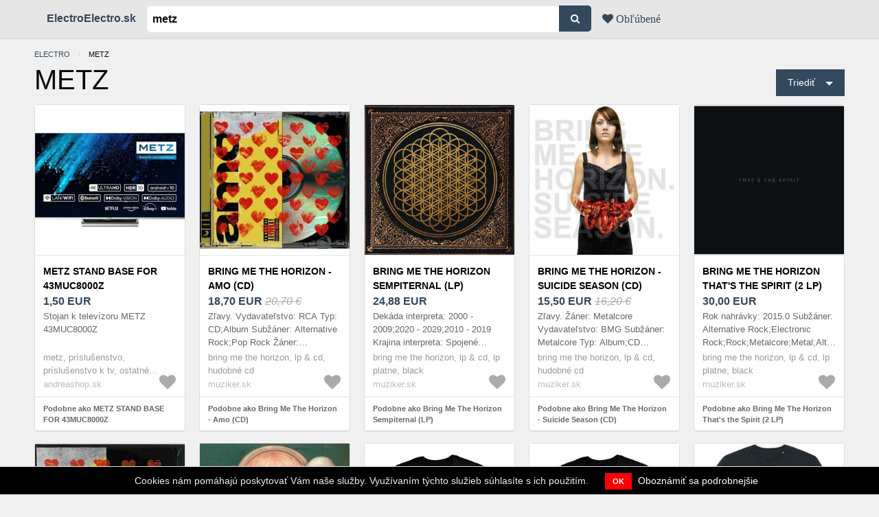

--- FILE ---
content_type: text/html; charset=utf-8
request_url: https://electroelectro.sk/ceny/metz
body_size: 23421
content:
<!DOCTYPE html><html lang="sk"><head><meta charset="utf-8" />
<script type="text/javascript">window.NREUM||(NREUM={});NREUM.info={"beacon":"bam.nr-data.net","errorBeacon":"bam.nr-data.net","licenseKey":"9a0f77ed58","applicationID":"299632309","transactionName":"dl1aREIKVA9dEBdfEFBfRx9ZC1wGQA==","queueTime":0,"applicationTime":296,"agent":""}</script>
<script type="text/javascript">(window.NREUM||(NREUM={})).init={ajax:{deny_list:["bam.nr-data.net"]},feature_flags:["soft_nav"]};(window.NREUM||(NREUM={})).loader_config={licenseKey:"9a0f77ed58",applicationID:"299632309",browserID:"299633593"};;/*! For license information please see nr-loader-rum-1.306.0.min.js.LICENSE.txt */
(()=>{var e,t,r={122:(e,t,r)=>{"use strict";r.d(t,{a:()=>i});var n=r(944);function i(e,t){try{if(!e||"object"!=typeof e)return(0,n.R)(3);if(!t||"object"!=typeof t)return(0,n.R)(4);const r=Object.create(Object.getPrototypeOf(t),Object.getOwnPropertyDescriptors(t)),a=0===Object.keys(r).length?e:r;for(let o in a)if(void 0!==e[o])try{if(null===e[o]){r[o]=null;continue}Array.isArray(e[o])&&Array.isArray(t[o])?r[o]=Array.from(new Set([...e[o],...t[o]])):"object"==typeof e[o]&&"object"==typeof t[o]?r[o]=i(e[o],t[o]):r[o]=e[o]}catch(e){r[o]||(0,n.R)(1,e)}return r}catch(e){(0,n.R)(2,e)}}},154:(e,t,r)=>{"use strict";r.d(t,{OF:()=>c,RI:()=>i,WN:()=>u,bv:()=>a,eN:()=>l,gm:()=>o,mw:()=>s,sb:()=>d});var n=r(863);const i="undefined"!=typeof window&&!!window.document,a="undefined"!=typeof WorkerGlobalScope&&("undefined"!=typeof self&&self instanceof WorkerGlobalScope&&self.navigator instanceof WorkerNavigator||"undefined"!=typeof globalThis&&globalThis instanceof WorkerGlobalScope&&globalThis.navigator instanceof WorkerNavigator),o=i?window:"undefined"!=typeof WorkerGlobalScope&&("undefined"!=typeof self&&self instanceof WorkerGlobalScope&&self||"undefined"!=typeof globalThis&&globalThis instanceof WorkerGlobalScope&&globalThis),s=Boolean("hidden"===o?.document?.visibilityState),c=/iPad|iPhone|iPod/.test(o.navigator?.userAgent),d=c&&"undefined"==typeof SharedWorker,u=((()=>{const e=o.navigator?.userAgent?.match(/Firefox[/\s](\d+\.\d+)/);Array.isArray(e)&&e.length>=2&&e[1]})(),Date.now()-(0,n.t)()),l=()=>"undefined"!=typeof PerformanceNavigationTiming&&o?.performance?.getEntriesByType("navigation")?.[0]?.responseStart},163:(e,t,r)=>{"use strict";r.d(t,{j:()=>E});var n=r(384),i=r(741);var a=r(555);r(860).K7.genericEvents;const o="experimental.resources",s="register",c=e=>{if(!e||"string"!=typeof e)return!1;try{document.createDocumentFragment().querySelector(e)}catch{return!1}return!0};var d=r(614),u=r(944),l=r(122);const f="[data-nr-mask]",g=e=>(0,l.a)(e,(()=>{const e={feature_flags:[],experimental:{allow_registered_children:!1,resources:!1},mask_selector:"*",block_selector:"[data-nr-block]",mask_input_options:{color:!1,date:!1,"datetime-local":!1,email:!1,month:!1,number:!1,range:!1,search:!1,tel:!1,text:!1,time:!1,url:!1,week:!1,textarea:!1,select:!1,password:!0}};return{ajax:{deny_list:void 0,block_internal:!0,enabled:!0,autoStart:!0},api:{get allow_registered_children(){return e.feature_flags.includes(s)||e.experimental.allow_registered_children},set allow_registered_children(t){e.experimental.allow_registered_children=t},duplicate_registered_data:!1},browser_consent_mode:{enabled:!1},distributed_tracing:{enabled:void 0,exclude_newrelic_header:void 0,cors_use_newrelic_header:void 0,cors_use_tracecontext_headers:void 0,allowed_origins:void 0},get feature_flags(){return e.feature_flags},set feature_flags(t){e.feature_flags=t},generic_events:{enabled:!0,autoStart:!0},harvest:{interval:30},jserrors:{enabled:!0,autoStart:!0},logging:{enabled:!0,autoStart:!0},metrics:{enabled:!0,autoStart:!0},obfuscate:void 0,page_action:{enabled:!0},page_view_event:{enabled:!0,autoStart:!0},page_view_timing:{enabled:!0,autoStart:!0},performance:{capture_marks:!1,capture_measures:!1,capture_detail:!0,resources:{get enabled(){return e.feature_flags.includes(o)||e.experimental.resources},set enabled(t){e.experimental.resources=t},asset_types:[],first_party_domains:[],ignore_newrelic:!0}},privacy:{cookies_enabled:!0},proxy:{assets:void 0,beacon:void 0},session:{expiresMs:d.wk,inactiveMs:d.BB},session_replay:{autoStart:!0,enabled:!1,preload:!1,sampling_rate:10,error_sampling_rate:100,collect_fonts:!1,inline_images:!1,fix_stylesheets:!0,mask_all_inputs:!0,get mask_text_selector(){return e.mask_selector},set mask_text_selector(t){c(t)?e.mask_selector="".concat(t,",").concat(f):""===t||null===t?e.mask_selector=f:(0,u.R)(5,t)},get block_class(){return"nr-block"},get ignore_class(){return"nr-ignore"},get mask_text_class(){return"nr-mask"},get block_selector(){return e.block_selector},set block_selector(t){c(t)?e.block_selector+=",".concat(t):""!==t&&(0,u.R)(6,t)},get mask_input_options(){return e.mask_input_options},set mask_input_options(t){t&&"object"==typeof t?e.mask_input_options={...t,password:!0}:(0,u.R)(7,t)}},session_trace:{enabled:!0,autoStart:!0},soft_navigations:{enabled:!0,autoStart:!0},spa:{enabled:!0,autoStart:!0},ssl:void 0,user_actions:{enabled:!0,elementAttributes:["id","className","tagName","type"]}}})());var p=r(154),m=r(324);let h=0;const v={buildEnv:m.F3,distMethod:m.Xs,version:m.xv,originTime:p.WN},b={consented:!1},y={appMetadata:{},get consented(){return this.session?.state?.consent||b.consented},set consented(e){b.consented=e},customTransaction:void 0,denyList:void 0,disabled:!1,harvester:void 0,isolatedBacklog:!1,isRecording:!1,loaderType:void 0,maxBytes:3e4,obfuscator:void 0,onerror:void 0,ptid:void 0,releaseIds:{},session:void 0,timeKeeper:void 0,registeredEntities:[],jsAttributesMetadata:{bytes:0},get harvestCount(){return++h}},_=e=>{const t=(0,l.a)(e,y),r=Object.keys(v).reduce((e,t)=>(e[t]={value:v[t],writable:!1,configurable:!0,enumerable:!0},e),{});return Object.defineProperties(t,r)};var w=r(701);const x=e=>{const t=e.startsWith("http");e+="/",r.p=t?e:"https://"+e};var S=r(836),k=r(241);const R={accountID:void 0,trustKey:void 0,agentID:void 0,licenseKey:void 0,applicationID:void 0,xpid:void 0},A=e=>(0,l.a)(e,R),T=new Set;function E(e,t={},r,o){let{init:s,info:c,loader_config:d,runtime:u={},exposed:l=!0}=t;if(!c){const e=(0,n.pV)();s=e.init,c=e.info,d=e.loader_config}e.init=g(s||{}),e.loader_config=A(d||{}),c.jsAttributes??={},p.bv&&(c.jsAttributes.isWorker=!0),e.info=(0,a.D)(c);const f=e.init,m=[c.beacon,c.errorBeacon];T.has(e.agentIdentifier)||(f.proxy.assets&&(x(f.proxy.assets),m.push(f.proxy.assets)),f.proxy.beacon&&m.push(f.proxy.beacon),e.beacons=[...m],function(e){const t=(0,n.pV)();Object.getOwnPropertyNames(i.W.prototype).forEach(r=>{const n=i.W.prototype[r];if("function"!=typeof n||"constructor"===n)return;let a=t[r];e[r]&&!1!==e.exposed&&"micro-agent"!==e.runtime?.loaderType&&(t[r]=(...t)=>{const n=e[r](...t);return a?a(...t):n})})}(e),(0,n.US)("activatedFeatures",w.B),e.runSoftNavOverSpa&&=!0===f.soft_navigations.enabled&&f.feature_flags.includes("soft_nav")),u.denyList=[...f.ajax.deny_list||[],...f.ajax.block_internal?m:[]],u.ptid=e.agentIdentifier,u.loaderType=r,e.runtime=_(u),T.has(e.agentIdentifier)||(e.ee=S.ee.get(e.agentIdentifier),e.exposed=l,(0,k.W)({agentIdentifier:e.agentIdentifier,drained:!!w.B?.[e.agentIdentifier],type:"lifecycle",name:"initialize",feature:void 0,data:e.config})),T.add(e.agentIdentifier)}},234:(e,t,r)=>{"use strict";r.d(t,{W:()=>a});var n=r(836),i=r(687);class a{constructor(e,t){this.agentIdentifier=e,this.ee=n.ee.get(e),this.featureName=t,this.blocked=!1}deregisterDrain(){(0,i.x3)(this.agentIdentifier,this.featureName)}}},241:(e,t,r)=>{"use strict";r.d(t,{W:()=>a});var n=r(154);const i="newrelic";function a(e={}){try{n.gm.dispatchEvent(new CustomEvent(i,{detail:e}))}catch(e){}}},261:(e,t,r)=>{"use strict";r.d(t,{$9:()=>d,BL:()=>s,CH:()=>g,Dl:()=>_,Fw:()=>y,PA:()=>h,Pl:()=>n,Pv:()=>k,Tb:()=>l,U2:()=>a,V1:()=>S,Wb:()=>x,bt:()=>b,cD:()=>v,d3:()=>w,dT:()=>c,eY:()=>p,fF:()=>f,hG:()=>i,k6:()=>o,nb:()=>m,o5:()=>u});const n="api-",i="addPageAction",a="addToTrace",o="addRelease",s="finished",c="interaction",d="log",u="noticeError",l="pauseReplay",f="recordCustomEvent",g="recordReplay",p="register",m="setApplicationVersion",h="setCurrentRouteName",v="setCustomAttribute",b="setErrorHandler",y="setPageViewName",_="setUserId",w="start",x="wrapLogger",S="measure",k="consent"},289:(e,t,r)=>{"use strict";r.d(t,{GG:()=>o,Qr:()=>c,sB:()=>s});var n=r(878),i=r(389);function a(){return"undefined"==typeof document||"complete"===document.readyState}function o(e,t){if(a())return e();const r=(0,i.J)(e),o=setInterval(()=>{a()&&(clearInterval(o),r())},500);(0,n.sp)("load",r,t)}function s(e){if(a())return e();(0,n.DD)("DOMContentLoaded",e)}function c(e){if(a())return e();(0,n.sp)("popstate",e)}},324:(e,t,r)=>{"use strict";r.d(t,{F3:()=>i,Xs:()=>a,xv:()=>n});const n="1.306.0",i="PROD",a="CDN"},374:(e,t,r)=>{r.nc=(()=>{try{return document?.currentScript?.nonce}catch(e){}return""})()},384:(e,t,r)=>{"use strict";r.d(t,{NT:()=>o,US:()=>u,Zm:()=>s,bQ:()=>d,dV:()=>c,pV:()=>l});var n=r(154),i=r(863),a=r(910);const o={beacon:"bam.nr-data.net",errorBeacon:"bam.nr-data.net"};function s(){return n.gm.NREUM||(n.gm.NREUM={}),void 0===n.gm.newrelic&&(n.gm.newrelic=n.gm.NREUM),n.gm.NREUM}function c(){let e=s();return e.o||(e.o={ST:n.gm.setTimeout,SI:n.gm.setImmediate||n.gm.setInterval,CT:n.gm.clearTimeout,XHR:n.gm.XMLHttpRequest,REQ:n.gm.Request,EV:n.gm.Event,PR:n.gm.Promise,MO:n.gm.MutationObserver,FETCH:n.gm.fetch,WS:n.gm.WebSocket},(0,a.i)(...Object.values(e.o))),e}function d(e,t){let r=s();r.initializedAgents??={},t.initializedAt={ms:(0,i.t)(),date:new Date},r.initializedAgents[e]=t}function u(e,t){s()[e]=t}function l(){return function(){let e=s();const t=e.info||{};e.info={beacon:o.beacon,errorBeacon:o.errorBeacon,...t}}(),function(){let e=s();const t=e.init||{};e.init={...t}}(),c(),function(){let e=s();const t=e.loader_config||{};e.loader_config={...t}}(),s()}},389:(e,t,r)=>{"use strict";function n(e,t=500,r={}){const n=r?.leading||!1;let i;return(...r)=>{n&&void 0===i&&(e.apply(this,r),i=setTimeout(()=>{i=clearTimeout(i)},t)),n||(clearTimeout(i),i=setTimeout(()=>{e.apply(this,r)},t))}}function i(e){let t=!1;return(...r)=>{t||(t=!0,e.apply(this,r))}}r.d(t,{J:()=>i,s:()=>n})},555:(e,t,r)=>{"use strict";r.d(t,{D:()=>s,f:()=>o});var n=r(384),i=r(122);const a={beacon:n.NT.beacon,errorBeacon:n.NT.errorBeacon,licenseKey:void 0,applicationID:void 0,sa:void 0,queueTime:void 0,applicationTime:void 0,ttGuid:void 0,user:void 0,account:void 0,product:void 0,extra:void 0,jsAttributes:{},userAttributes:void 0,atts:void 0,transactionName:void 0,tNamePlain:void 0};function o(e){try{return!!e.licenseKey&&!!e.errorBeacon&&!!e.applicationID}catch(e){return!1}}const s=e=>(0,i.a)(e,a)},566:(e,t,r)=>{"use strict";r.d(t,{LA:()=>s,bz:()=>o});var n=r(154);const i="xxxxxxxx-xxxx-4xxx-yxxx-xxxxxxxxxxxx";function a(e,t){return e?15&e[t]:16*Math.random()|0}function o(){const e=n.gm?.crypto||n.gm?.msCrypto;let t,r=0;return e&&e.getRandomValues&&(t=e.getRandomValues(new Uint8Array(30))),i.split("").map(e=>"x"===e?a(t,r++).toString(16):"y"===e?(3&a()|8).toString(16):e).join("")}function s(e){const t=n.gm?.crypto||n.gm?.msCrypto;let r,i=0;t&&t.getRandomValues&&(r=t.getRandomValues(new Uint8Array(e)));const o=[];for(var s=0;s<e;s++)o.push(a(r,i++).toString(16));return o.join("")}},606:(e,t,r)=>{"use strict";r.d(t,{i:()=>a});var n=r(908);a.on=o;var i=a.handlers={};function a(e,t,r,a){o(a||n.d,i,e,t,r)}function o(e,t,r,i,a){a||(a="feature"),e||(e=n.d);var o=t[a]=t[a]||{};(o[r]=o[r]||[]).push([e,i])}},607:(e,t,r)=>{"use strict";r.d(t,{W:()=>n});const n=(0,r(566).bz)()},614:(e,t,r)=>{"use strict";r.d(t,{BB:()=>o,H3:()=>n,g:()=>d,iL:()=>c,tS:()=>s,uh:()=>i,wk:()=>a});const n="NRBA",i="SESSION",a=144e5,o=18e5,s={STARTED:"session-started",PAUSE:"session-pause",RESET:"session-reset",RESUME:"session-resume",UPDATE:"session-update"},c={SAME_TAB:"same-tab",CROSS_TAB:"cross-tab"},d={OFF:0,FULL:1,ERROR:2}},630:(e,t,r)=>{"use strict";r.d(t,{T:()=>n});const n=r(860).K7.pageViewEvent},646:(e,t,r)=>{"use strict";r.d(t,{y:()=>n});class n{constructor(e){this.contextId=e}}},687:(e,t,r)=>{"use strict";r.d(t,{Ak:()=>d,Ze:()=>f,x3:()=>u});var n=r(241),i=r(836),a=r(606),o=r(860),s=r(646);const c={};function d(e,t){const r={staged:!1,priority:o.P3[t]||0};l(e),c[e].get(t)||c[e].set(t,r)}function u(e,t){e&&c[e]&&(c[e].get(t)&&c[e].delete(t),p(e,t,!1),c[e].size&&g(e))}function l(e){if(!e)throw new Error("agentIdentifier required");c[e]||(c[e]=new Map)}function f(e="",t="feature",r=!1){if(l(e),!e||!c[e].get(t)||r)return p(e,t);c[e].get(t).staged=!0,g(e)}function g(e){const t=Array.from(c[e]);t.every(([e,t])=>t.staged)&&(t.sort((e,t)=>e[1].priority-t[1].priority),t.forEach(([t])=>{c[e].delete(t),p(e,t)}))}function p(e,t,r=!0){const o=e?i.ee.get(e):i.ee,c=a.i.handlers;if(!o.aborted&&o.backlog&&c){if((0,n.W)({agentIdentifier:e,type:"lifecycle",name:"drain",feature:t}),r){const e=o.backlog[t],r=c[t];if(r){for(let t=0;e&&t<e.length;++t)m(e[t],r);Object.entries(r).forEach(([e,t])=>{Object.values(t||{}).forEach(t=>{t[0]?.on&&t[0]?.context()instanceof s.y&&t[0].on(e,t[1])})})}}o.isolatedBacklog||delete c[t],o.backlog[t]=null,o.emit("drain-"+t,[])}}function m(e,t){var r=e[1];Object.values(t[r]||{}).forEach(t=>{var r=e[0];if(t[0]===r){var n=t[1],i=e[3],a=e[2];n.apply(i,a)}})}},699:(e,t,r)=>{"use strict";r.d(t,{It:()=>a,KC:()=>s,No:()=>i,qh:()=>o});var n=r(860);const i=16e3,a=1e6,o="SESSION_ERROR",s={[n.K7.logging]:!0,[n.K7.genericEvents]:!1,[n.K7.jserrors]:!1,[n.K7.ajax]:!1}},701:(e,t,r)=>{"use strict";r.d(t,{B:()=>a,t:()=>o});var n=r(241);const i=new Set,a={};function o(e,t){const r=t.agentIdentifier;a[r]??={},e&&"object"==typeof e&&(i.has(r)||(t.ee.emit("rumresp",[e]),a[r]=e,i.add(r),(0,n.W)({agentIdentifier:r,loaded:!0,drained:!0,type:"lifecycle",name:"load",feature:void 0,data:e})))}},741:(e,t,r)=>{"use strict";r.d(t,{W:()=>a});var n=r(944),i=r(261);class a{#e(e,...t){if(this[e]!==a.prototype[e])return this[e](...t);(0,n.R)(35,e)}addPageAction(e,t){return this.#e(i.hG,e,t)}register(e){return this.#e(i.eY,e)}recordCustomEvent(e,t){return this.#e(i.fF,e,t)}setPageViewName(e,t){return this.#e(i.Fw,e,t)}setCustomAttribute(e,t,r){return this.#e(i.cD,e,t,r)}noticeError(e,t){return this.#e(i.o5,e,t)}setUserId(e){return this.#e(i.Dl,e)}setApplicationVersion(e){return this.#e(i.nb,e)}setErrorHandler(e){return this.#e(i.bt,e)}addRelease(e,t){return this.#e(i.k6,e,t)}log(e,t){return this.#e(i.$9,e,t)}start(){return this.#e(i.d3)}finished(e){return this.#e(i.BL,e)}recordReplay(){return this.#e(i.CH)}pauseReplay(){return this.#e(i.Tb)}addToTrace(e){return this.#e(i.U2,e)}setCurrentRouteName(e){return this.#e(i.PA,e)}interaction(e){return this.#e(i.dT,e)}wrapLogger(e,t,r){return this.#e(i.Wb,e,t,r)}measure(e,t){return this.#e(i.V1,e,t)}consent(e){return this.#e(i.Pv,e)}}},782:(e,t,r)=>{"use strict";r.d(t,{T:()=>n});const n=r(860).K7.pageViewTiming},836:(e,t,r)=>{"use strict";r.d(t,{P:()=>s,ee:()=>c});var n=r(384),i=r(990),a=r(646),o=r(607);const s="nr@context:".concat(o.W),c=function e(t,r){var n={},o={},u={},l=!1;try{l=16===r.length&&d.initializedAgents?.[r]?.runtime.isolatedBacklog}catch(e){}var f={on:p,addEventListener:p,removeEventListener:function(e,t){var r=n[e];if(!r)return;for(var i=0;i<r.length;i++)r[i]===t&&r.splice(i,1)},emit:function(e,r,n,i,a){!1!==a&&(a=!0);if(c.aborted&&!i)return;t&&a&&t.emit(e,r,n);var s=g(n);m(e).forEach(e=>{e.apply(s,r)});var d=v()[o[e]];d&&d.push([f,e,r,s]);return s},get:h,listeners:m,context:g,buffer:function(e,t){const r=v();if(t=t||"feature",f.aborted)return;Object.entries(e||{}).forEach(([e,n])=>{o[n]=t,t in r||(r[t]=[])})},abort:function(){f._aborted=!0,Object.keys(f.backlog).forEach(e=>{delete f.backlog[e]})},isBuffering:function(e){return!!v()[o[e]]},debugId:r,backlog:l?{}:t&&"object"==typeof t.backlog?t.backlog:{},isolatedBacklog:l};return Object.defineProperty(f,"aborted",{get:()=>{let e=f._aborted||!1;return e||(t&&(e=t.aborted),e)}}),f;function g(e){return e&&e instanceof a.y?e:e?(0,i.I)(e,s,()=>new a.y(s)):new a.y(s)}function p(e,t){n[e]=m(e).concat(t)}function m(e){return n[e]||[]}function h(t){return u[t]=u[t]||e(f,t)}function v(){return f.backlog}}(void 0,"globalEE"),d=(0,n.Zm)();d.ee||(d.ee=c)},843:(e,t,r)=>{"use strict";r.d(t,{G:()=>a,u:()=>i});var n=r(878);function i(e,t=!1,r,i){(0,n.DD)("visibilitychange",function(){if(t)return void("hidden"===document.visibilityState&&e());e(document.visibilityState)},r,i)}function a(e,t,r){(0,n.sp)("pagehide",e,t,r)}},860:(e,t,r)=>{"use strict";r.d(t,{$J:()=>u,K7:()=>c,P3:()=>d,XX:()=>i,Yy:()=>s,df:()=>a,qY:()=>n,v4:()=>o});const n="events",i="jserrors",a="browser/blobs",o="rum",s="browser/logs",c={ajax:"ajax",genericEvents:"generic_events",jserrors:i,logging:"logging",metrics:"metrics",pageAction:"page_action",pageViewEvent:"page_view_event",pageViewTiming:"page_view_timing",sessionReplay:"session_replay",sessionTrace:"session_trace",softNav:"soft_navigations",spa:"spa"},d={[c.pageViewEvent]:1,[c.pageViewTiming]:2,[c.metrics]:3,[c.jserrors]:4,[c.spa]:5,[c.ajax]:6,[c.sessionTrace]:7,[c.softNav]:8,[c.sessionReplay]:9,[c.logging]:10,[c.genericEvents]:11},u={[c.pageViewEvent]:o,[c.pageViewTiming]:n,[c.ajax]:n,[c.spa]:n,[c.softNav]:n,[c.metrics]:i,[c.jserrors]:i,[c.sessionTrace]:a,[c.sessionReplay]:a,[c.logging]:s,[c.genericEvents]:"ins"}},863:(e,t,r)=>{"use strict";function n(){return Math.floor(performance.now())}r.d(t,{t:()=>n})},878:(e,t,r)=>{"use strict";function n(e,t){return{capture:e,passive:!1,signal:t}}function i(e,t,r=!1,i){window.addEventListener(e,t,n(r,i))}function a(e,t,r=!1,i){document.addEventListener(e,t,n(r,i))}r.d(t,{DD:()=>a,jT:()=>n,sp:()=>i})},908:(e,t,r)=>{"use strict";r.d(t,{d:()=>n,p:()=>i});var n=r(836).ee.get("handle");function i(e,t,r,i,a){a?(a.buffer([e],i),a.emit(e,t,r)):(n.buffer([e],i),n.emit(e,t,r))}},910:(e,t,r)=>{"use strict";r.d(t,{i:()=>a});var n=r(944);const i=new Map;function a(...e){return e.every(e=>{if(i.has(e))return i.get(e);const t="function"==typeof e?e.toString():"",r=t.includes("[native code]"),a=t.includes("nrWrapper");return r||a||(0,n.R)(64,e?.name||t),i.set(e,r),r})}},944:(e,t,r)=>{"use strict";r.d(t,{R:()=>i});var n=r(241);function i(e,t){"function"==typeof console.debug&&(console.debug("New Relic Warning: https://github.com/newrelic/newrelic-browser-agent/blob/main/docs/warning-codes.md#".concat(e),t),(0,n.W)({agentIdentifier:null,drained:null,type:"data",name:"warn",feature:"warn",data:{code:e,secondary:t}}))}},969:(e,t,r)=>{"use strict";r.d(t,{TZ:()=>n,XG:()=>s,rs:()=>i,xV:()=>o,z_:()=>a});const n=r(860).K7.metrics,i="sm",a="cm",o="storeSupportabilityMetrics",s="storeEventMetrics"},990:(e,t,r)=>{"use strict";r.d(t,{I:()=>i});var n=Object.prototype.hasOwnProperty;function i(e,t,r){if(n.call(e,t))return e[t];var i=r();if(Object.defineProperty&&Object.keys)try{return Object.defineProperty(e,t,{value:i,writable:!0,enumerable:!1}),i}catch(e){}return e[t]=i,i}}},n={};function i(e){var t=n[e];if(void 0!==t)return t.exports;var a=n[e]={exports:{}};return r[e](a,a.exports,i),a.exports}i.m=r,i.d=(e,t)=>{for(var r in t)i.o(t,r)&&!i.o(e,r)&&Object.defineProperty(e,r,{enumerable:!0,get:t[r]})},i.f={},i.e=e=>Promise.all(Object.keys(i.f).reduce((t,r)=>(i.f[r](e,t),t),[])),i.u=e=>"nr-rum-1.306.0.min.js",i.o=(e,t)=>Object.prototype.hasOwnProperty.call(e,t),e={},t="NRBA-1.306.0.PROD:",i.l=(r,n,a,o)=>{if(e[r])e[r].push(n);else{var s,c;if(void 0!==a)for(var d=document.getElementsByTagName("script"),u=0;u<d.length;u++){var l=d[u];if(l.getAttribute("src")==r||l.getAttribute("data-webpack")==t+a){s=l;break}}if(!s){c=!0;var f={296:"sha512-XHJAyYwsxAD4jnOFenBf2aq49/pv28jKOJKs7YGQhagYYI2Zk8nHflZPdd7WiilkmEkgIZQEFX4f1AJMoyzKwA=="};(s=document.createElement("script")).charset="utf-8",i.nc&&s.setAttribute("nonce",i.nc),s.setAttribute("data-webpack",t+a),s.src=r,0!==s.src.indexOf(window.location.origin+"/")&&(s.crossOrigin="anonymous"),f[o]&&(s.integrity=f[o])}e[r]=[n];var g=(t,n)=>{s.onerror=s.onload=null,clearTimeout(p);var i=e[r];if(delete e[r],s.parentNode&&s.parentNode.removeChild(s),i&&i.forEach(e=>e(n)),t)return t(n)},p=setTimeout(g.bind(null,void 0,{type:"timeout",target:s}),12e4);s.onerror=g.bind(null,s.onerror),s.onload=g.bind(null,s.onload),c&&document.head.appendChild(s)}},i.r=e=>{"undefined"!=typeof Symbol&&Symbol.toStringTag&&Object.defineProperty(e,Symbol.toStringTag,{value:"Module"}),Object.defineProperty(e,"__esModule",{value:!0})},i.p="https://js-agent.newrelic.com/",(()=>{var e={374:0,840:0};i.f.j=(t,r)=>{var n=i.o(e,t)?e[t]:void 0;if(0!==n)if(n)r.push(n[2]);else{var a=new Promise((r,i)=>n=e[t]=[r,i]);r.push(n[2]=a);var o=i.p+i.u(t),s=new Error;i.l(o,r=>{if(i.o(e,t)&&(0!==(n=e[t])&&(e[t]=void 0),n)){var a=r&&("load"===r.type?"missing":r.type),o=r&&r.target&&r.target.src;s.message="Loading chunk "+t+" failed: ("+a+": "+o+")",s.name="ChunkLoadError",s.type=a,s.request=o,n[1](s)}},"chunk-"+t,t)}};var t=(t,r)=>{var n,a,[o,s,c]=r,d=0;if(o.some(t=>0!==e[t])){for(n in s)i.o(s,n)&&(i.m[n]=s[n]);if(c)c(i)}for(t&&t(r);d<o.length;d++)a=o[d],i.o(e,a)&&e[a]&&e[a][0](),e[a]=0},r=self["webpackChunk:NRBA-1.306.0.PROD"]=self["webpackChunk:NRBA-1.306.0.PROD"]||[];r.forEach(t.bind(null,0)),r.push=t.bind(null,r.push.bind(r))})(),(()=>{"use strict";i(374);var e=i(566),t=i(741);class r extends t.W{agentIdentifier=(0,e.LA)(16)}var n=i(860);const a=Object.values(n.K7);var o=i(163);var s=i(908),c=i(863),d=i(261),u=i(241),l=i(944),f=i(701),g=i(969);function p(e,t,i,a){const o=a||i;!o||o[e]&&o[e]!==r.prototype[e]||(o[e]=function(){(0,s.p)(g.xV,["API/"+e+"/called"],void 0,n.K7.metrics,i.ee),(0,u.W)({agentIdentifier:i.agentIdentifier,drained:!!f.B?.[i.agentIdentifier],type:"data",name:"api",feature:d.Pl+e,data:{}});try{return t.apply(this,arguments)}catch(e){(0,l.R)(23,e)}})}function m(e,t,r,n,i){const a=e.info;null===r?delete a.jsAttributes[t]:a.jsAttributes[t]=r,(i||null===r)&&(0,s.p)(d.Pl+n,[(0,c.t)(),t,r],void 0,"session",e.ee)}var h=i(687),v=i(234),b=i(289),y=i(154),_=i(384);const w=e=>y.RI&&!0===e?.privacy.cookies_enabled;function x(e){return!!(0,_.dV)().o.MO&&w(e)&&!0===e?.session_trace.enabled}var S=i(389),k=i(699);class R extends v.W{constructor(e,t){super(e.agentIdentifier,t),this.agentRef=e,this.abortHandler=void 0,this.featAggregate=void 0,this.loadedSuccessfully=void 0,this.onAggregateImported=new Promise(e=>{this.loadedSuccessfully=e}),this.deferred=Promise.resolve(),!1===e.init[this.featureName].autoStart?this.deferred=new Promise((t,r)=>{this.ee.on("manual-start-all",(0,S.J)(()=>{(0,h.Ak)(e.agentIdentifier,this.featureName),t()}))}):(0,h.Ak)(e.agentIdentifier,t)}importAggregator(e,t,r={}){if(this.featAggregate)return;const n=async()=>{let n;await this.deferred;try{if(w(e.init)){const{setupAgentSession:t}=await i.e(296).then(i.bind(i,305));n=t(e)}}catch(e){(0,l.R)(20,e),this.ee.emit("internal-error",[e]),(0,s.p)(k.qh,[e],void 0,this.featureName,this.ee)}try{if(!this.#t(this.featureName,n,e.init))return(0,h.Ze)(this.agentIdentifier,this.featureName),void this.loadedSuccessfully(!1);const{Aggregate:i}=await t();this.featAggregate=new i(e,r),e.runtime.harvester.initializedAggregates.push(this.featAggregate),this.loadedSuccessfully(!0)}catch(e){(0,l.R)(34,e),this.abortHandler?.(),(0,h.Ze)(this.agentIdentifier,this.featureName,!0),this.loadedSuccessfully(!1),this.ee&&this.ee.abort()}};y.RI?(0,b.GG)(()=>n(),!0):n()}#t(e,t,r){if(this.blocked)return!1;switch(e){case n.K7.sessionReplay:return x(r)&&!!t;case n.K7.sessionTrace:return!!t;default:return!0}}}var A=i(630),T=i(614);class E extends R{static featureName=A.T;constructor(e){var t;super(e,A.T),this.setupInspectionEvents(e.agentIdentifier),t=e,p(d.Fw,function(e,r){"string"==typeof e&&("/"!==e.charAt(0)&&(e="/"+e),t.runtime.customTransaction=(r||"http://custom.transaction")+e,(0,s.p)(d.Pl+d.Fw,[(0,c.t)()],void 0,void 0,t.ee))},t),this.importAggregator(e,()=>i.e(296).then(i.bind(i,943)))}setupInspectionEvents(e){const t=(t,r)=>{t&&(0,u.W)({agentIdentifier:e,timeStamp:t.timeStamp,loaded:"complete"===t.target.readyState,type:"window",name:r,data:t.target.location+""})};(0,b.sB)(e=>{t(e,"DOMContentLoaded")}),(0,b.GG)(e=>{t(e,"load")}),(0,b.Qr)(e=>{t(e,"navigate")}),this.ee.on(T.tS.UPDATE,(t,r)=>{(0,u.W)({agentIdentifier:e,type:"lifecycle",name:"session",data:r})})}}var N=i(843),I=i(782);class j extends R{static featureName=I.T;constructor(e){super(e,I.T),y.RI&&((0,N.u)(()=>(0,s.p)("docHidden",[(0,c.t)()],void 0,I.T,this.ee),!0),(0,N.G)(()=>(0,s.p)("winPagehide",[(0,c.t)()],void 0,I.T,this.ee)),this.importAggregator(e,()=>i.e(296).then(i.bind(i,117))))}}class P extends R{static featureName=g.TZ;constructor(e){super(e,g.TZ),y.RI&&document.addEventListener("securitypolicyviolation",e=>{(0,s.p)(g.xV,["Generic/CSPViolation/Detected"],void 0,this.featureName,this.ee)}),this.importAggregator(e,()=>i.e(296).then(i.bind(i,623)))}}new class extends r{constructor(e){var t;(super(),y.gm)?(this.features={},(0,_.bQ)(this.agentIdentifier,this),this.desiredFeatures=new Set(e.features||[]),this.desiredFeatures.add(E),this.runSoftNavOverSpa=[...this.desiredFeatures].some(e=>e.featureName===n.K7.softNav),(0,o.j)(this,e,e.loaderType||"agent"),t=this,p(d.cD,function(e,r,n=!1){if("string"==typeof e){if(["string","number","boolean"].includes(typeof r)||null===r)return m(t,e,r,d.cD,n);(0,l.R)(40,typeof r)}else(0,l.R)(39,typeof e)},t),function(e){p(d.Dl,function(t){if("string"==typeof t||null===t)return m(e,"enduser.id",t,d.Dl,!0);(0,l.R)(41,typeof t)},e)}(this),function(e){p(d.nb,function(t){if("string"==typeof t||null===t)return m(e,"application.version",t,d.nb,!1);(0,l.R)(42,typeof t)},e)}(this),function(e){p(d.d3,function(){e.ee.emit("manual-start-all")},e)}(this),function(e){p(d.Pv,function(t=!0){if("boolean"==typeof t){if((0,s.p)(d.Pl+d.Pv,[t],void 0,"session",e.ee),e.runtime.consented=t,t){const t=e.features.page_view_event;t.onAggregateImported.then(e=>{const r=t.featAggregate;e&&!r.sentRum&&r.sendRum()})}}else(0,l.R)(65,typeof t)},e)}(this),this.run()):(0,l.R)(21)}get config(){return{info:this.info,init:this.init,loader_config:this.loader_config,runtime:this.runtime}}get api(){return this}run(){try{const e=function(e){const t={};return a.forEach(r=>{t[r]=!!e[r]?.enabled}),t}(this.init),t=[...this.desiredFeatures];t.sort((e,t)=>n.P3[e.featureName]-n.P3[t.featureName]),t.forEach(t=>{if(!e[t.featureName]&&t.featureName!==n.K7.pageViewEvent)return;if(this.runSoftNavOverSpa&&t.featureName===n.K7.spa)return;if(!this.runSoftNavOverSpa&&t.featureName===n.K7.softNav)return;const r=function(e){switch(e){case n.K7.ajax:return[n.K7.jserrors];case n.K7.sessionTrace:return[n.K7.ajax,n.K7.pageViewEvent];case n.K7.sessionReplay:return[n.K7.sessionTrace];case n.K7.pageViewTiming:return[n.K7.pageViewEvent];default:return[]}}(t.featureName).filter(e=>!(e in this.features));r.length>0&&(0,l.R)(36,{targetFeature:t.featureName,missingDependencies:r}),this.features[t.featureName]=new t(this)})}catch(e){(0,l.R)(22,e);for(const e in this.features)this.features[e].abortHandler?.();const t=(0,_.Zm)();delete t.initializedAgents[this.agentIdentifier]?.features,delete this.sharedAggregator;return t.ee.get(this.agentIdentifier).abort(),!1}}}({features:[E,j,P],loaderType:"lite"})})()})();</script><title>METZ (68 kúskov) - ElectroElectro.sk</title>
<meta name="description" content="METZ online nákup, 68 kúskov. METZ najnižšie Ceny. METZ objednať online 2026 na portáli ElectroElectro.sk.">
<link rel="canonical" href="https://electroelectro.sk/ceny/metz">
<meta property="og:title" content="METZ (68 kúskov) - ElectroElectro.sk">
<meta property="og:url" content="https://electroelectro.sk/ceny/metz">
<meta property="og:description" content="METZ online nákup, 68 kúskov. METZ najnižšie Ceny. METZ objednať online 2026 na portáli ElectroElectro.sk.">
<meta property="og:image" content="https://assets.electroelectro.sk/system/cache/002/603/234/small_metz-stand-base-for-43muc8000z.jpg"><meta content="width=device-width, initial-scale=1.0" name="viewport" /><link rel="stylesheet" media="screen" href="https://assets.electroelectro.sk/assets/electroelectro-80332deb7adf656f795a5c3ee5525ad580147511dbf12486fcbe5bee5723a104.css" /><meta name="csrf-param" content="authenticity_token" />
<meta name="csrf-token" content="qKfgq7ZlgYU8yukWPBeIezZHMgszsndKVBrLy4RA4hemcNjS6A0wM1eDWfsAjnCjhKLdhfsEPdS63QUBWWotCw==" /><!-- Global site tag (gtag.js) - Google Analytics -->
<script async src="https://www.googletagmanager.com/gtag/js?id=UA-118320-31"></script>
<script>
window.dataLayer = window.dataLayer || [];
function gtag(){dataLayer.push(arguments);}
gtag('js', new Date());

gtag('config', 'UA-118320-31');
</script>
<script async src="https://pagead2.googlesyndication.com/pagead/js/adsbygoogle.js?client=ca-pub-7256235059928943" crossorigin="anonymous"></script><link rel="apple-touch-icon" sizes="180x180" href="/apple-touch-icon.png"><link rel="icon" type="image/png" sizes="32x32" href="/favicon-32x32.png"><link rel="icon" type="image/png" sizes="16x16" href="/favicon-16x16.png"><link rel="manifest" href="/site.webmanifest"><link rel="mask-icon" href="/safari-pinned-tab.svg" color="#f32b26"><meta name="apple-mobile-web-app-title" content="ElectroElectro.sk"><meta name="application-name" content="ElectroElectro.sk"><meta name="msapplication-TileColor" content="#ffffff"><meta name="theme-color" content="#ffffff"></head><body><header><form action="/ceny" accept-charset="UTF-8" method="post"><input name="utf8" type="hidden" value="&#x2713;" /><input type="hidden" name="authenticity_token" value="l8H2UH1Abx0oVOGGSv304WKYGmtWJyZOZHmtfWhyen0DC/yG7LfW5WCGYsQdGiHxI9qVSkNihPxxonhEgPUCBw==" /><div class="grid-container"><nav class="top-bar"><div class="top-bar-left"><ul class="menu"><li class="name"><a href="/">ElectroElectro.sk</a></li><li><input type="text" name="keyword" id="keyword" value="METZ" placeholder="napr. držiaky" /></li><li><button name="button" type="submit" class="button"><i aria-hidden="true" class="fa fa-search"></i></button></li><li><a href="/favorites"> <span class="fa fa-heart"> Obľúbené</span></a></li></ul></div><div class="top-bar-right"><ul class="menu"></ul></div></nav></div></form></header><main><div class="grid-container"><div class="grid-x grid-padding-x"><div class="cell small-12"><nav aria-label="Esti aici:" role="navigation"><ul class="breadcrumbs"><li><a href="/">electro</a></li><li><span class="show-for-sr">Actual:</span>METZ</li></ul></nav></div></div><div class="grid-x grid-padding-x align-justify align-middle"><div class="cell small-7 medium-10"><h1>METZ</h1></div><div class="cell small-5 medium-2 text-right"><ul class="dropdown menu align-right" data-dropdown-menu=""><li><button class="dropdown button" href="#">Triediť</button><ul class="menu"><li><a href="/ceny/metz?order=">Obľúbené</a></li><li><a href="/ceny/metz?order=cheap">Najlacnejšie</a></li><li><a href="/ceny/metz?order=expensive">Najdrahšie</a></li><li><a href="/ceny/metz?order=new">Najnovšie</a></li></ul></li></ul></div></div><div class="grid-x grid-padding-x small-up-1 medium-up-4 large-up-5"><div class="cell item"><article itemscope="" itemtype="http://schema.org/Product"><div class="photo"><a rel="nofollow" class="track" data-id="2603234" href="https://www.andreashop.sk/metz-stand-base-43muc8000z&amp;a_aid=5abcdf953c303&amp;a_bid=0ed56982&amp;chan=electroelectro_sk"><img alt="METZ STAND BASE FOR 43MUC8000Z vyobraziť" itemprop="image" src="https://assets.electroelectro.sk/system/cache/002/603/234/small_metz-stand-base-for-43muc8000z.jpg" /></a></div><div class="data"><h3 itemprop="name"><a rel="nofollow" class="track" data-id="2603234" href="https://www.andreashop.sk/metz-stand-base-43muc8000z&amp;a_aid=5abcdf953c303&amp;a_bid=0ed56982&amp;chan=electroelectro_sk">METZ STAND BASE FOR 43MUC8000Z</a></h3><div class="price" itemprop="offers" itemscope="" itemtype="http://schema.org/Offer"><meta content="EUR" itemprop="priceCurrency" /><span itemprop="price">1,50 </span>EUR</div><div class="description" itemprop="description">Stojan k televízoru METZ 43MUC8000Z</div><div class="tags">metz, príslušenstvo, príslušenstvo k tv, ostatné príslušenstvo</div><div class="site">andreashop.sk</div><div class="todo"><span id="favorite_2603234"><a data-remote="true" rel="nofollow" data-method="post" href="/favorites?item_id=2603234"><span class="fa fa-heart"></span></a></span></div></div><div class="more"><a href="/ceny/metz-stand-base-for-43muc8000z">Podobne ako METZ STAND BASE FOR 43MUC8000Z</a> <i class="fa fa-angle-double-right"></i></div></article></div><div class="cell item"><article itemscope="" itemtype="http://schema.org/Product"><div class="photo"><a rel="nofollow" class="track" data-id="2627508" href="//www.dpbolvw.net/click-9093103-13738395?url=https%3A%2F%2Fwww.muziker.sk%2Fbring-me-the-horizon-amo-cd"><img alt="Bring Me The Horizon - Amo (CD) vyobraziť" itemprop="image" src="https://assets.electroelectro.sk/system/cache/002/627/508/small_bring-me-the-horizon-amo-cd.jpg" /></a></div><div class="data"><h3 itemprop="name"><a rel="nofollow" class="track" data-id="2627508" href="//www.dpbolvw.net/click-9093103-13738395?url=https%3A%2F%2Fwww.muziker.sk%2Fbring-me-the-horizon-amo-cd">Bring Me The Horizon - Amo (CD)</a></h3><div class="price" itemprop="offers" itemscope="" itemtype="http://schema.org/Offer"><meta content="EUR" itemprop="priceCurrency" /><span itemprop="price">18,70 </span>EUR&nbsp;<span class="original_price">20,70 €</span></div><div class="description" itemprop="description">Zľavy. Vydavateľstvo: RCA Typ: CD;Album Subžáner: Alternative Rock;Pop Rock Žáner: Rock;Metal Variant: Amo (CD) Zloženie setu: 1 ks Interpret / Téma: Brin...</div><div class="tags">bring me the horizon, lp &amp; cd, hudobné cd</div><div class="site">muziker.sk</div><div class="todo"><span id="favorite_2627508"><a data-remote="true" rel="nofollow" data-method="post" href="/favorites?item_id=2627508"><span class="fa fa-heart"></span></a></span></div></div><div class="more"><a href="/ceny/bring-me-the-horizon-amo-cd">Podobne ako Bring Me The Horizon - Amo (CD)</a> <i class="fa fa-angle-double-right"></i></div></article></div><div class="cell item"><article itemscope="" itemtype="http://schema.org/Product"><div class="photo"><a rel="nofollow" class="track" data-id="2584894" href="//www.anrdoezrs.net/click-9093103-13738395?url=https%3A%2F%2Fwww.muziker.sk%2Fbring-me-the-horizon-sempiternal-vinyl-lp"><img alt="Bring Me The Horizon Sempiternal (LP) vyobraziť" itemprop="image" src="https://assets.electroelectro.sk/system/cache/002/584/894/small_bring-me-the-horizon-sempiternal-lp.jpg" /></a></div><div class="data"><h3 itemprop="name"><a rel="nofollow" class="track" data-id="2584894" href="//www.anrdoezrs.net/click-9093103-13738395?url=https%3A%2F%2Fwww.muziker.sk%2Fbring-me-the-horizon-sempiternal-vinyl-lp">Bring Me The Horizon Sempiternal (LP)</a></h3><div class="price" itemprop="offers" itemscope="" itemtype="http://schema.org/Offer"><meta content="EUR" itemprop="priceCurrency" /><span itemprop="price">24,88 </span>EUR</div><div class="description" itemprop="description">Dekáda interpreta: 2000 - 2009;2020 - 2029;2010 - 2019 Krajina interpreta: Spojené kráľovstvo Variant: Sempiternal (Vinyl LP) Rýchlosť: 33 1/3 RPM ...</div><div class="tags">bring me the horizon, lp &amp; cd, lp platne, black</div><div class="site">muziker.sk</div><div class="todo"><span id="favorite_2584894"><a data-remote="true" rel="nofollow" data-method="post" href="/favorites?item_id=2584894"><span class="fa fa-heart"></span></a></span></div></div><div class="more"><a href="/ceny/bring-me-the-horizon-sempiternal-lp">Podobne ako Bring Me The Horizon Sempiternal (LP)</a> <i class="fa fa-angle-double-right"></i></div></article></div><div class="cell item"><article itemscope="" itemtype="http://schema.org/Product"><div class="photo"><a rel="nofollow" class="track" data-id="2643591" href="//www.anrdoezrs.net/click-9093103-13738395?url=https%3A%2F%2Fwww.muziker.sk%2Fbring-me-the-horizon-suicide-season-cd"><img alt="Bring Me The Horizon - Suicide Season (CD) vyobraziť" itemprop="image" src="https://assets.electroelectro.sk/system/cache/002/643/591/small_bring-me-the-horizon-suicide-season-cd.jpg" /></a></div><div class="data"><h3 itemprop="name"><a rel="nofollow" class="track" data-id="2643591" href="//www.anrdoezrs.net/click-9093103-13738395?url=https%3A%2F%2Fwww.muziker.sk%2Fbring-me-the-horizon-suicide-season-cd">Bring Me The Horizon - Suicide Season (CD)</a></h3><div class="price" itemprop="offers" itemscope="" itemtype="http://schema.org/Offer"><meta content="EUR" itemprop="priceCurrency" /><span itemprop="price">15,50 </span>EUR&nbsp;<span class="original_price">16,20 €</span></div><div class="description" itemprop="description">Zľavy. Žáner: Metalcore Vydavateľstvo: BMG Subžáner: Metalcore Typ: Album;CD Interpret / Téma: Bring Me The Horizon Rok vydania: 2015.0 Variant: Suicide S...</div><div class="tags">bring me the horizon, lp &amp; cd, hudobné cd</div><div class="site">muziker.sk</div><div class="todo"><span id="favorite_2643591"><a data-remote="true" rel="nofollow" data-method="post" href="/favorites?item_id=2643591"><span class="fa fa-heart"></span></a></span></div></div><div class="more"><a href="/ceny/bring-me-the-horizon-suicide-season-cd">Podobne ako Bring Me The Horizon - Suicide Season (CD)</a> <i class="fa fa-angle-double-right"></i></div></article></div><div class="cell item"><article itemscope="" itemtype="http://schema.org/Product"><div class="photo"><a rel="nofollow" class="track" data-id="2584893" href="//www.dpbolvw.net/click-9093103-13738395?url=https%3A%2F%2Fwww.muziker.sk%2Fbring-me-the-horizon-thats-the-spirit-2-lp"><img alt="Bring Me The Horizon That&#39;s the Spirit (2 LP) vyobraziť" itemprop="image" src="https://assets.electroelectro.sk/system/cache/002/584/893/small_bring-me-the-horizon-that-s-the-spirit-2.jpg" /></a></div><div class="data"><h3 itemprop="name"><a rel="nofollow" class="track" data-id="2584893" href="//www.dpbolvw.net/click-9093103-13738395?url=https%3A%2F%2Fwww.muziker.sk%2Fbring-me-the-horizon-thats-the-spirit-2-lp">Bring Me The Horizon That&#39;s the Spirit (2 LP)</a></h3><div class="price" itemprop="offers" itemscope="" itemtype="http://schema.org/Offer"><meta content="EUR" itemprop="priceCurrency" /><span itemprop="price">30,00 </span>EUR</div><div class="description" itemprop="description">Rok nahrávky: 2015.0 Subžáner: Alternative Rock;Electronic Rock;Rock;Metalcore;Metal;Alternative;Pop Rock Gramáž platne: 180 g Krajina pôvodu: Euró...</div><div class="tags">bring me the horizon, lp &amp; cd, lp platne, black</div><div class="site">muziker.sk</div><div class="todo"><span id="favorite_2584893"><a data-remote="true" rel="nofollow" data-method="post" href="/favorites?item_id=2584893"><span class="fa fa-heart"></span></a></span></div></div><div class="more"><a href="/ceny/bring-me-the-horizon-that-s-the-spirit-2-lp">Podobne ako Bring Me The Horizon That&#39;s the Spirit (2 LP)</a> <i class="fa fa-angle-double-right"></i></div></article></div><div class="cell item"><article itemscope="" itemtype="http://schema.org/Product"><div class="photo"><a rel="nofollow" class="track" data-id="2584806" href="//www.jdoqocy.com/click-9093103-13738395?url=https%3A%2F%2Fwww.muziker.sk%2Fbring-me-the-horizon-amo-printed-pvc-sleeve-2-lp"><img alt="Bring Me The Horizon - Amo (Printed PVC Sleeve) (2 LP) vyobraziť" itemprop="image" src="https://assets.electroelectro.sk/system/cache/002/584/806/small_bring-me-the-horizon-amo-printed-pvc-sle.JPG" /></a></div><div class="data"><h3 itemprop="name"><a rel="nofollow" class="track" data-id="2584806" href="//www.jdoqocy.com/click-9093103-13738395?url=https%3A%2F%2Fwww.muziker.sk%2Fbring-me-the-horizon-amo-printed-pvc-sleeve-2-lp">Bring Me The Horizon - Amo (Printed PVC Sleeve) (2 LP)</a></h3><div class="price" itemprop="offers" itemscope="" itemtype="http://schema.org/Offer"><meta content="EUR" itemprop="priceCurrency" /><span itemprop="price">33,60 </span>EUR&nbsp;<span class="original_price">34,19 €</span></div><div class="description" itemprop="description">Zľavy. Subžáner: Electronic Rock;Alternative;Metal;Pop Rock;Metalcore;Rock;Alternative Rock Rok vydania: 2019.0 Žáner: Pop;Rock Typ: Album;LP platňa Kraji...</div><div class="tags">bring me the horizon, lp &amp; cd, lp platne, black</div><div class="site">muziker.sk</div><div class="todo"><span id="favorite_2584806"><a data-remote="true" rel="nofollow" data-method="post" href="/favorites?item_id=2584806"><span class="fa fa-heart"></span></a></span></div></div><div class="more"><a href="/ceny/bring-me-the-horizon-amo-printed-pvc-sleeve-2-lp">Podobne ako Bring Me The Horizon - Amo (Printed PVC Sleeve) (2 LP)</a> <i class="fa fa-angle-double-right"></i></div></article></div><div class="cell item"><article itemscope="" itemtype="http://schema.org/Product"><div class="photo"><a rel="nofollow" class="track" data-id="2589391" href="//www.dpbolvw.net/click-9093103-13738395?url=https%3A%2F%2Fwww.muziker.sk%2Fbring-me-the-horizon-post-human-nex-gen-2-lp"><img alt="Bring Me The Horizon - Post Human: Nex Gen (2 LP) vyobraziť" itemprop="image" src="https://assets.electroelectro.sk/system/cache/002/589/391/small_bring-me-the-horizon-post-human-nex-gen-.jpg" /></a></div><div class="data"><h3 itemprop="name"><a rel="nofollow" class="track" data-id="2589391" href="//www.dpbolvw.net/click-9093103-13738395?url=https%3A%2F%2Fwww.muziker.sk%2Fbring-me-the-horizon-post-human-nex-gen-2-lp">Bring Me The Horizon - Post Human: Nex Gen (2 LP)</a></h3><div class="price" itemprop="offers" itemscope="" itemtype="http://schema.org/Offer"><meta content="EUR" itemprop="priceCurrency" /><span itemprop="price">49,40 </span>EUR</div><div class="description" itemprop="description">Dátum vydania: 2024-04-27 Interpret / Téma: Bring Me The Horizon Variant: Post Human: Nex Gen (2 LP) Rok vydania: 2024.0 Typ: LP platňa;Album Subžá...</div><div class="tags">bring me the horizon, lp &amp; cd, lp platne, black</div><div class="site">muziker.sk</div><div class="todo"><span id="favorite_2589391"><a data-remote="true" rel="nofollow" data-method="post" href="/favorites?item_id=2589391"><span class="fa fa-heart"></span></a></span></div></div><div class="more"><a href="/ceny/bring-me-the-horizon-post-human-nex-gen-2-lp">Podobne ako Bring Me The Horizon - Post Human: Nex Gen (2 LP)</a> <i class="fa fa-angle-double-right"></i></div></article></div><div class="cell item"><article itemscope="" itemtype="http://schema.org/Product"><div class="photo"><a rel="nofollow" class="track" data-id="2581663" href="//www.kqzyfj.com/click-9093103-13738395?url=https%3A%2F%2Fwww.muziker.sk%2Fbring-me-the-horizon-sempiternal-unisex-t-shirt-black-m"><img alt="Bring Me The Horizon Tričko Sempiternal Unisex Black M vyobraziť" itemprop="image" src="https://assets.electroelectro.sk/system/cache/002/581/663/small_bring-me-the-horizon-tricko-sempiternal-.jpg" /></a></div><div class="data"><h3 itemprop="name"><a rel="nofollow" class="track" data-id="2581663" href="//www.kqzyfj.com/click-9093103-13738395?url=https%3A%2F%2Fwww.muziker.sk%2Fbring-me-the-horizon-sempiternal-unisex-t-shirt-black-m">Bring Me The Horizon Tričko Sempiternal Unisex Black M</a></h3><div class="price" itemprop="offers" itemscope="" itemtype="http://schema.org/Offer"><meta content="EUR" itemprop="priceCurrency" /><span itemprop="price">19,60 </span>EUR&nbsp;<span class="original_price">20,00 €</span></div><div class="description" itemprop="description">Zľavy. Dĺžka rukáva: Krátke Subžáner: Electronic Rock;Pop Rock;Metalcore;Alternative;Rock;Metal Veková skupina: Dospelý Dekáda interpreta: 2020 - 2029;201...</div><div class="tags">bring me the horizon, audio a video, merch, merch - hudba, hudobné oblečenie, hudobné tričká, black</div><div class="site">muziker.sk</div><div class="todo"><span id="favorite_2581663"><a data-remote="true" rel="nofollow" data-method="post" href="/favorites?item_id=2581663"><span class="fa fa-heart"></span></a></span></div></div><div class="more"><a href="/ceny/bring-me-the-horizon-tricko-sempiternal-unisex-black-m">Podobne ako Bring Me The Horizon Tričko Sempiternal Unisex Black M</a> <i class="fa fa-angle-double-right"></i></div></article></div><div class="cell item"><article itemscope="" itemtype="http://schema.org/Product"><div class="photo"><a rel="nofollow" class="track" data-id="2581664" href="//www.kqzyfj.com/click-9093103-13738395?url=https%3A%2F%2Fwww.muziker.sk%2Fbring-me-the-horizon-sempiternal-unisex-t-shirt-black-s"><img alt="Bring Me The Horizon Tričko Sempiternal Unisex Black S vyobraziť" itemprop="image" src="https://assets.electroelectro.sk/system/cache/002/581/664/small_bring-me-the-horizon-tricko-sempiternal-.jpg" /></a></div><div class="data"><h3 itemprop="name"><a rel="nofollow" class="track" data-id="2581664" href="//www.kqzyfj.com/click-9093103-13738395?url=https%3A%2F%2Fwww.muziker.sk%2Fbring-me-the-horizon-sempiternal-unisex-t-shirt-black-s">Bring Me The Horizon Tričko Sempiternal Unisex Black S</a></h3><div class="price" itemprop="offers" itemscope="" itemtype="http://schema.org/Offer"><meta content="EUR" itemprop="priceCurrency" /><span itemprop="price">20,00 </span>EUR&nbsp;<span class="original_price">20,40 €</span></div><div class="description" itemprop="description">Zľavy. Žáner: Metalcore;Metal;Elektronický;Pop;Rock Subžáner: Pop Rock;Metal;Rock;Metalcore;Electronic Rock;Alternative Špecifikácia materiálu: Bavlna Kra...</div><div class="tags">bring me the horizon, audio a video, merch, merch - hudba, hudobné oblečenie, hudobné tričká, black</div><div class="site">muziker.sk</div><div class="todo"><span id="favorite_2581664"><a data-remote="true" rel="nofollow" data-method="post" href="/favorites?item_id=2581664"><span class="fa fa-heart"></span></a></span></div></div><div class="more"><a href="/ceny/bring-me-the-horizon-tricko-sempiternal-unisex-black-s">Podobne ako Bring Me The Horizon Tričko Sempiternal Unisex Black S</a> <i class="fa fa-angle-double-right"></i></div></article></div><div class="cell item"><article itemscope="" itemtype="http://schema.org/Product"><div class="photo"><a rel="nofollow" class="track" data-id="2581682" href="//www.tkqlhce.com/click-9093103-13738395?url=https%3A%2F%2Fwww.muziker.sk%2Fbring-me-the-horizon-lost-unisex-t-shirt-black-xl"><img alt="Bring Me The Horizon Tričko Lost Unisex Black XL vyobraziť" itemprop="image" src="https://assets.electroelectro.sk/system/cache/002/581/682/small_bring-me-the-horizon-tricko-lost-unisex-.jpg" /></a></div><div class="data"><h3 itemprop="name"><a rel="nofollow" class="track" data-id="2581682" href="//www.tkqlhce.com/click-9093103-13738395?url=https%3A%2F%2Fwww.muziker.sk%2Fbring-me-the-horizon-lost-unisex-t-shirt-black-xl">Bring Me The Horizon Tričko Lost Unisex Black XL</a></h3><div class="price" itemprop="offers" itemscope="" itemtype="http://schema.org/Offer"><meta content="EUR" itemprop="priceCurrency" /><span itemprop="price">23,90 </span>EUR</div><div class="description" itemprop="description">Krajina pôvodu: Spojené kráľovstvo Subžáner: Metal;Rock;Alternative;Pop Rock;Electronic Rock;Metalcore Žáner: Metal;Rock;Pop;Metalcore;Elektronický...</div><div class="tags">bring me the horizon, audio a video, merch, merch - hudba, hudobné oblečenie, hudobné tričká, black</div><div class="site">muziker.sk</div><div class="todo"><span id="favorite_2581682"><a data-remote="true" rel="nofollow" data-method="post" href="/favorites?item_id=2581682"><span class="fa fa-heart"></span></a></span></div></div><div class="more"><a href="/ceny/bring-me-the-horizon-tricko-lost-unisex-black-xl">Podobne ako Bring Me The Horizon Tričko Lost Unisex Black XL</a> <i class="fa fa-angle-double-right"></i></div></article></div><div class="cell item"><article itemscope="" itemtype="http://schema.org/Product"><div class="photo"><a rel="nofollow" class="track" data-id="2581683" href="//www.jdoqocy.com/click-9093103-13738395?url=https%3A%2F%2Fwww.muziker.sk%2Fbring-me-the-horizon-lost-unisex-t-shirt-black-l"><img alt="Bring Me The Horizon Tričko Lost Unisex Black L vyobraziť" itemprop="image" src="https://assets.electroelectro.sk/system/cache/002/581/683/small_bring-me-the-horizon-tricko-lost-unisex-.jpg" /></a></div><div class="data"><h3 itemprop="name"><a rel="nofollow" class="track" data-id="2581683" href="//www.jdoqocy.com/click-9093103-13738395?url=https%3A%2F%2Fwww.muziker.sk%2Fbring-me-the-horizon-lost-unisex-t-shirt-black-l">Bring Me The Horizon Tričko Lost Unisex Black L</a></h3><div class="price" itemprop="offers" itemscope="" itemtype="http://schema.org/Offer"><meta content="EUR" itemprop="priceCurrency" /><span itemprop="price">23,20 </span>EUR</div><div class="description" itemprop="description">Interpret / Téma: Bring Me The Horizon Pohlavie: Unisex Subžáner: Alternative;Rock;Metalcore;Metal;Electronic Rock;Pop Rock Dodávateľ: Rock Off Žán...</div><div class="tags">bring me the horizon, audio a video, merch, merch - hudba, hudobné oblečenie, hudobné tričká, black</div><div class="site">muziker.sk</div><div class="todo"><span id="favorite_2581683"><a data-remote="true" rel="nofollow" data-method="post" href="/favorites?item_id=2581683"><span class="fa fa-heart"></span></a></span></div></div><div class="more"><a href="/ceny/bring-me-the-horizon-tricko-lost-unisex-black-l">Podobne ako Bring Me The Horizon Tričko Lost Unisex Black L</a> <i class="fa fa-angle-double-right"></i></div></article></div><div class="cell item"><article itemscope="" itemtype="http://schema.org/Product"><div class="photo"><a rel="nofollow" class="track" data-id="2581684" href="//www.tkqlhce.com/click-9093103-13738395?url=https%3A%2F%2Fwww.muziker.sk%2Fbring-me-the-horizon-lost-unisex-t-shirt-black-m"><img alt="Bring Me The Horizon Tričko Lost Unisex Black M vyobraziť" itemprop="image" src="https://assets.electroelectro.sk/system/cache/002/581/684/small_bring-me-the-horizon-tricko-lost-unisex-.jpg" /></a></div><div class="data"><h3 itemprop="name"><a rel="nofollow" class="track" data-id="2581684" href="//www.tkqlhce.com/click-9093103-13738395?url=https%3A%2F%2Fwww.muziker.sk%2Fbring-me-the-horizon-lost-unisex-t-shirt-black-m">Bring Me The Horizon Tričko Lost Unisex Black M</a></h3><div class="price" itemprop="offers" itemscope="" itemtype="http://schema.org/Offer"><meta content="EUR" itemprop="priceCurrency" /><span itemprop="price">21,90 </span>EUR&nbsp;<span class="original_price">22,60 €</span></div><div class="description" itemprop="description">Zľavy. Subžáner: Metal;Pop Rock;Metalcore;Rock;Electronic Rock;Alternative Pohlavie: Unisex Farba podľa výrobcu: Black Dĺžka rukáva: Krátke Špecifikácia m...</div><div class="tags">bring me the horizon, audio a video, merch, merch - hudba, hudobné oblečenie, hudobné tričká, black</div><div class="site">muziker.sk</div><div class="todo"><span id="favorite_2581684"><a data-remote="true" rel="nofollow" data-method="post" href="/favorites?item_id=2581684"><span class="fa fa-heart"></span></a></span></div></div><div class="more"><a href="/ceny/bring-me-the-horizon-tricko-lost-unisex-black-m">Podobne ako Bring Me The Horizon Tričko Lost Unisex Black M</a> <i class="fa fa-angle-double-right"></i></div></article></div><div class="cell item"><article itemscope="" itemtype="http://schema.org/Product"><div class="photo"><a rel="nofollow" class="track" data-id="2581685" href="//www.tkqlhce.com/click-9093103-13738395?url=https%3A%2F%2Fwww.muziker.sk%2Fbring-me-the-horizon-lost-unisex-t-shirt-black-s"><img alt="Bring Me The Horizon Tričko Lost Unisex Black S vyobraziť" itemprop="image" src="https://assets.electroelectro.sk/system/cache/002/581/685/small_bring-me-the-horizon-tricko-lost-unisex-.jpg" /></a></div><div class="data"><h3 itemprop="name"><a rel="nofollow" class="track" data-id="2581685" href="//www.tkqlhce.com/click-9093103-13738395?url=https%3A%2F%2Fwww.muziker.sk%2Fbring-me-the-horizon-lost-unisex-t-shirt-black-s">Bring Me The Horizon Tričko Lost Unisex Black S</a></h3><div class="price" itemprop="offers" itemscope="" itemtype="http://schema.org/Offer"><meta content="EUR" itemprop="priceCurrency" /><span itemprop="price">22,70 </span>EUR</div><div class="description" itemprop="description">Interpret / Téma: Bring Me The Horizon Veková skupina: Dospelý Dodávateľ: Rock Off Dĺžka rukáva: Krátke Subžáner: Electronic Rock;Metal;Alternative...</div><div class="tags">bring me the horizon, audio a video, merch, merch - hudba, hudobné oblečenie, hudobné tričká, black</div><div class="site">muziker.sk</div><div class="todo"><span id="favorite_2581685"><a data-remote="true" rel="nofollow" data-method="post" href="/favorites?item_id=2581685"><span class="fa fa-heart"></span></a></span></div></div><div class="more"><a href="/ceny/bring-me-the-horizon-tricko-lost-unisex-black-s">Podobne ako Bring Me The Horizon Tričko Lost Unisex Black S</a> <i class="fa fa-angle-double-right"></i></div></article></div><div class="cell item"><article itemscope="" itemtype="http://schema.org/Product"><div class="photo"><a rel="nofollow" class="track" data-id="2581701" href="//www.anrdoezrs.net/click-9093103-13738395?url=https%3A%2F%2Fwww.muziker.sk%2Fbring-me-the-horizon-symbols-unisex-t-shirt-black-2xl"><img alt="Bring Me The Horizon Tričko Symbols Unisex Black 2XL vyobraziť" itemprop="image" src="https://assets.electroelectro.sk/system/cache/002/581/701/small_bring-me-the-horizon-tricko-symbols-unis.jpg" /></a></div><div class="data"><h3 itemprop="name"><a rel="nofollow" class="track" data-id="2581701" href="//www.anrdoezrs.net/click-9093103-13738395?url=https%3A%2F%2Fwww.muziker.sk%2Fbring-me-the-horizon-symbols-unisex-t-shirt-black-2xl">Bring Me The Horizon Tričko Symbols Unisex Black 2XL</a></h3><div class="price" itemprop="offers" itemscope="" itemtype="http://schema.org/Offer"><meta content="EUR" itemprop="priceCurrency" /><span itemprop="price">18,60 </span>EUR&nbsp;<span class="original_price">20,40 €</span></div><div class="description" itemprop="description">Zľavy. Subžáner: Metal;Pop Rock;Electronic Rock;Metalcore;Rock;Alternative Krajina pôvodu: Spojené kráľovstvo Pohlavie: Unisex Farba: Čierna Veková skupin...</div><div class="tags">bring me the horizon, audio a video, merch, merch - hudba, hudobné oblečenie, hudobné tričká, black</div><div class="site">muziker.sk</div><div class="todo"><span id="favorite_2581701"><a data-remote="true" rel="nofollow" data-method="post" href="/favorites?item_id=2581701"><span class="fa fa-heart"></span></a></span></div></div><div class="more"><a href="/ceny/bring-me-the-horizon-tricko-symbols-unisex-black-2xl">Podobne ako Bring Me The Horizon Tričko Symbols Unisex Black 2XL</a> <i class="fa fa-angle-double-right"></i></div></article></div><div class="cell item"><article itemscope="" itemtype="http://schema.org/Product"><div class="photo"><a rel="nofollow" class="track" data-id="2581702" href="//www.tkqlhce.com/click-9093103-13738395?url=https%3A%2F%2Fwww.muziker.sk%2Fbring-me-the-horizon-symbols-unisex-t-shirt-black-xl"><img alt="Bring Me The Horizon Tričko Symbols Unisex Black XL vyobraziť" itemprop="image" src="https://assets.electroelectro.sk/system/cache/002/581/702/small_bring-me-the-horizon-tricko-symbols-unis.jpg" /></a></div><div class="data"><h3 itemprop="name"><a rel="nofollow" class="track" data-id="2581702" href="//www.tkqlhce.com/click-9093103-13738395?url=https%3A%2F%2Fwww.muziker.sk%2Fbring-me-the-horizon-symbols-unisex-t-shirt-black-xl">Bring Me The Horizon Tričko Symbols Unisex Black XL</a></h3><div class="price" itemprop="offers" itemscope="" itemtype="http://schema.org/Offer"><meta content="EUR" itemprop="priceCurrency" /><span itemprop="price">18,50 </span>EUR&nbsp;<span class="original_price">21,20 €</span></div><div class="description" itemprop="description">Zľavy. Subžáner: Rock;Electronic Rock;Metalcore;Pop Rock;Alternative;Metal Žáner: Rock;Pop;Metalcore;Metal;Elektronický Farba podľa výrobcu: Black Materiá...</div><div class="tags">bring me the horizon, audio a video, merch, merch - hudba, hudobné oblečenie, hudobné tričká, black</div><div class="site">muziker.sk</div><div class="todo"><span id="favorite_2581702"><a data-remote="true" rel="nofollow" data-method="post" href="/favorites?item_id=2581702"><span class="fa fa-heart"></span></a></span></div></div><div class="more"><a href="/ceny/bring-me-the-horizon-tricko-symbols-unisex-black-xl">Podobne ako Bring Me The Horizon Tričko Symbols Unisex Black XL</a> <i class="fa fa-angle-double-right"></i></div></article></div><div class="cell item"><article itemscope="" itemtype="http://schema.org/Product"><div class="photo"><a rel="nofollow" class="track" data-id="2581703" href="//www.jdoqocy.com/click-9093103-13738395?url=https%3A%2F%2Fwww.muziker.sk%2Fbring-me-the-horizon-symbols-unisex-t-shirt-black-l"><img alt="Bring Me The Horizon Tričko Symbols Unisex Black L vyobraziť" itemprop="image" src="https://assets.electroelectro.sk/system/cache/002/581/703/small_bring-me-the-horizon-tricko-symbols-unis.jpg" /></a></div><div class="data"><h3 itemprop="name"><a rel="nofollow" class="track" data-id="2581703" href="//www.jdoqocy.com/click-9093103-13738395?url=https%3A%2F%2Fwww.muziker.sk%2Fbring-me-the-horizon-symbols-unisex-t-shirt-black-l">Bring Me The Horizon Tričko Symbols Unisex Black L</a></h3><div class="price" itemprop="offers" itemscope="" itemtype="http://schema.org/Offer"><meta content="EUR" itemprop="priceCurrency" /><span itemprop="price">18,50 </span>EUR&nbsp;<span class="original_price">21,20 €</span></div><div class="description" itemprop="description">Zľavy. Dekáda interpreta: 2020 - 2029;2000 - 2009;2010 - 2019 Krajina interpreta: Spojené kráľovstvo Žáner: Elektronický;Pop;Rock;Metalcore;Metal Subžáner...</div><div class="tags">bring me the horizon, audio a video, merch, merch - hudba, hudobné oblečenie, hudobné tričká, black</div><div class="site">muziker.sk</div><div class="todo"><span id="favorite_2581703"><a data-remote="true" rel="nofollow" data-method="post" href="/favorites?item_id=2581703"><span class="fa fa-heart"></span></a></span></div></div><div class="more"><a href="/ceny/bring-me-the-horizon-tricko-symbols-unisex-black-l">Podobne ako Bring Me The Horizon Tričko Symbols Unisex Black L</a> <i class="fa fa-angle-double-right"></i></div></article></div><div class="cell item"><article itemscope="" itemtype="http://schema.org/Product"><div class="photo"><a rel="nofollow" class="track" data-id="2581704" href="//www.kqzyfj.com/click-9093103-13738395?url=https%3A%2F%2Fwww.muziker.sk%2Fbring-me-the-horizon-symbols-unisex-t-shirt-black-m"><img alt="Bring Me The Horizon Tričko Symbols Unisex Black M vyobraziť" itemprop="image" src="https://assets.electroelectro.sk/system/cache/002/581/704/small_bring-me-the-horizon-tricko-symbols-unis.jpg" /></a></div><div class="data"><h3 itemprop="name"><a rel="nofollow" class="track" data-id="2581704" href="//www.kqzyfj.com/click-9093103-13738395?url=https%3A%2F%2Fwww.muziker.sk%2Fbring-me-the-horizon-symbols-unisex-t-shirt-black-m">Bring Me The Horizon Tričko Symbols Unisex Black M</a></h3><div class="price" itemprop="offers" itemscope="" itemtype="http://schema.org/Offer"><meta content="EUR" itemprop="priceCurrency" /><span itemprop="price">18,80 </span>EUR</div><div class="description" itemprop="description">Zľavy. Žáner: Metalcore;Pop;Rock;Elektronický;Metal Veková skupina: Dospelý Dekáda interpreta: 2010 - 2019;2020 - 2029;2000 - 2009 Subžáner: Alternative;R...</div><div class="tags">bring me the horizon, audio a video, merch, merch - hudba, hudobné oblečenie, hudobné tričká, black</div><div class="site">muziker.sk</div><div class="todo"><span id="favorite_2581704"><a data-remote="true" rel="nofollow" data-method="post" href="/favorites?item_id=2581704"><span class="fa fa-heart"></span></a></span></div></div><div class="more"><a href="/ceny/bring-me-the-horizon-tricko-symbols-unisex-black-m">Podobne ako Bring Me The Horizon Tričko Symbols Unisex Black M</a> <i class="fa fa-angle-double-right"></i></div></article></div><div class="cell item"><article itemscope="" itemtype="http://schema.org/Product"><div class="photo"><a rel="nofollow" class="track" data-id="2581705" href="//www.jdoqocy.com/click-9093103-13738395?url=https%3A%2F%2Fwww.muziker.sk%2Fbring-me-the-horizon-symbols-unisex-t-shirt-black-s"><img alt="Bring Me The Horizon Tričko Symbols Unisex Black S vyobraziť" itemprop="image" src="https://assets.electroelectro.sk/system/cache/002/581/705/small_bring-me-the-horizon-tricko-symbols-unis.jpg" /></a></div><div class="data"><h3 itemprop="name"><a rel="nofollow" class="track" data-id="2581705" href="//www.jdoqocy.com/click-9093103-13738395?url=https%3A%2F%2Fwww.muziker.sk%2Fbring-me-the-horizon-symbols-unisex-t-shirt-black-s">Bring Me The Horizon Tričko Symbols Unisex Black S</a></h3><div class="price" itemprop="offers" itemscope="" itemtype="http://schema.org/Offer"><meta content="EUR" itemprop="priceCurrency" /><span itemprop="price">18,60 </span>EUR&nbsp;<span class="original_price">21,20 €</span></div><div class="description" itemprop="description">Zľavy. Materiál: Mäkká bavlna Interpret / Téma: Bring Me The Horizon Dodávateľ: Rock Off Subžáner: Metalcore;Rock;Pop Rock;Alternative;Electronic Rock;Met...</div><div class="tags">bring me the horizon, audio a video, merch, merch - hudba, hudobné oblečenie, hudobné tričká, black</div><div class="site">muziker.sk</div><div class="todo"><span id="favorite_2581705"><a data-remote="true" rel="nofollow" data-method="post" href="/favorites?item_id=2581705"><span class="fa fa-heart"></span></a></span></div></div><div class="more"><a href="/ceny/bring-me-the-horizon-tricko-symbols-unisex-black-s">Podobne ako Bring Me The Horizon Tričko Symbols Unisex Black S</a> <i class="fa fa-angle-double-right"></i></div></article></div><div class="cell item"><article itemscope="" itemtype="http://schema.org/Product"><div class="photo"><a rel="nofollow" class="track" data-id="2581706" href="//www.kqzyfj.com/click-9093103-13738395?url=https%3A%2F%2Fwww.muziker.sk%2Fbring-me-the-horizon-tools-unisex-t-shirt-black-2xl"><img alt="Bring Me The Horizon Tričko Tools Unisex Black 2XL vyobraziť" itemprop="image" src="https://assets.electroelectro.sk/system/cache/002/581/706/small_bring-me-the-horizon-tricko-tools-unisex.jpg" /></a></div><div class="data"><h3 itemprop="name"><a rel="nofollow" class="track" data-id="2581706" href="//www.kqzyfj.com/click-9093103-13738395?url=https%3A%2F%2Fwww.muziker.sk%2Fbring-me-the-horizon-tools-unisex-t-shirt-black-2xl">Bring Me The Horizon Tričko Tools Unisex Black 2XL</a></h3><div class="price" itemprop="offers" itemscope="" itemtype="http://schema.org/Offer"><meta content="EUR" itemprop="priceCurrency" /><span itemprop="price">18,60 </span>EUR&nbsp;<span class="original_price">21,20 €</span></div><div class="description" itemprop="description">Zľavy. Žáner: Elektronický;Metalcore;Pop;Rock;Metal Krajina interpreta: Spojené kráľovstvo Dekáda interpreta: 2020 - 2029;2000 - 2009;2010 - 2019 Veľkosť:...</div><div class="tags">bring me the horizon, audio a video, merch, merch - hudba, hudobné oblečenie, hudobné tričká, black</div><div class="site">muziker.sk</div><div class="todo"><span id="favorite_2581706"><a data-remote="true" rel="nofollow" data-method="post" href="/favorites?item_id=2581706"><span class="fa fa-heart"></span></a></span></div></div><div class="more"><a href="/ceny/bring-me-the-horizon-tricko-tools-unisex-black-2xl">Podobne ako Bring Me The Horizon Tričko Tools Unisex Black 2XL</a> <i class="fa fa-angle-double-right"></i></div></article></div><div class="cell item"><article itemscope="" itemtype="http://schema.org/Product"><div class="photo"><a rel="nofollow" class="track" data-id="2581707" href="//www.tkqlhce.com/click-9093103-13738395?url=https%3A%2F%2Fwww.muziker.sk%2Fbring-me-the-horizon-tools-unisex-t-shirt-black-xl"><img alt="Bring Me The Horizon Tričko Tools Unisex Black XL vyobraziť" itemprop="image" src="https://assets.electroelectro.sk/system/cache/002/581/707/small_bring-me-the-horizon-tricko-tools-unisex.jpg" /></a></div><div class="data"><h3 itemprop="name"><a rel="nofollow" class="track" data-id="2581707" href="//www.tkqlhce.com/click-9093103-13738395?url=https%3A%2F%2Fwww.muziker.sk%2Fbring-me-the-horizon-tools-unisex-t-shirt-black-xl">Bring Me The Horizon Tričko Tools Unisex Black XL</a></h3><div class="price" itemprop="offers" itemscope="" itemtype="http://schema.org/Offer"><meta content="EUR" itemprop="priceCurrency" /><span itemprop="price">18,50 </span>EUR&nbsp;<span class="original_price">21,20 €</span></div><div class="description" itemprop="description">Zľavy. Krajina pôvodu: Spojené kráľovstvo Pohlavie: Unisex Veková skupina: Dospelý Žáner: Metal;Elektronický;Rock;Pop;Metalcore Subžáner: Metal;Pop Rock;M...</div><div class="tags">bring me the horizon, audio a video, merch, merch - hudba, hudobné oblečenie, hudobné tričká, black</div><div class="site">muziker.sk</div><div class="todo"><span id="favorite_2581707"><a data-remote="true" rel="nofollow" data-method="post" href="/favorites?item_id=2581707"><span class="fa fa-heart"></span></a></span></div></div><div class="more"><a href="/ceny/bring-me-the-horizon-tricko-tools-unisex-black-xl">Podobne ako Bring Me The Horizon Tričko Tools Unisex Black XL</a> <i class="fa fa-angle-double-right"></i></div></article></div><div class="cell item"><article itemscope="" itemtype="http://schema.org/Product"><div class="photo"><a rel="nofollow" class="track" data-id="2581709" href="//www.kqzyfj.com/click-9093103-13738395?url=https%3A%2F%2Fwww.muziker.sk%2Fbring-me-the-horizon-tools-unisex-t-shirt-black-m"><img alt="Bring Me The Horizon Tričko Tools Unisex Black M vyobraziť" itemprop="image" src="https://assets.electroelectro.sk/system/cache/002/581/709/small_bring-me-the-horizon-tricko-tools-unisex.jpg" /></a></div><div class="data"><h3 itemprop="name"><a rel="nofollow" class="track" data-id="2581709" href="//www.kqzyfj.com/click-9093103-13738395?url=https%3A%2F%2Fwww.muziker.sk%2Fbring-me-the-horizon-tools-unisex-t-shirt-black-m">Bring Me The Horizon Tričko Tools Unisex Black M</a></h3><div class="price" itemprop="offers" itemscope="" itemtype="http://schema.org/Offer"><meta content="EUR" itemprop="priceCurrency" /><span itemprop="price">18,50 </span>EUR&nbsp;<span class="original_price">21,20 €</span></div><div class="description" itemprop="description">Zľavy. Dekáda interpreta: 2000 - 2009;2020 - 2029;2010 - 2019 Žáner: Elektronický;Rock;Pop;Metalcore;Metal Krajina interpreta: Spojené kráľovstvo Subžáner...</div><div class="tags">bring me the horizon, audio a video, merch, merch - hudba, hudobné oblečenie, hudobné tričká, black</div><div class="site">muziker.sk</div><div class="todo"><span id="favorite_2581709"><a data-remote="true" rel="nofollow" data-method="post" href="/favorites?item_id=2581709"><span class="fa fa-heart"></span></a></span></div></div><div class="more"><a href="/ceny/bring-me-the-horizon-tricko-tools-unisex-black-m">Podobne ako Bring Me The Horizon Tričko Tools Unisex Black M</a> <i class="fa fa-angle-double-right"></i></div></article></div><div class="cell item"><article itemscope="" itemtype="http://schema.org/Product"><div class="photo"><a rel="nofollow" class="track" data-id="2636415" href="//www.kqzyfj.com/click-9093103-13738395?url=https%3A%2F%2Fwww.muziker.sk%2Fbring-me-the-horizon-sempiternal-mens-black-t-shirt-l"><img alt="Bring Me The Horizon Tričko Sempiternal Unisex Black L vyobraziť" itemprop="image" src="https://assets.electroelectro.sk/system/cache/002/636/415/small_bring-me-the-horizon-tricko-sempiternal-.jpg" /></a></div><div class="data"><h3 itemprop="name"><a rel="nofollow" class="track" data-id="2636415" href="//www.kqzyfj.com/click-9093103-13738395?url=https%3A%2F%2Fwww.muziker.sk%2Fbring-me-the-horizon-sempiternal-mens-black-t-shirt-l">Bring Me The Horizon Tričko Sempiternal Unisex Black L</a></h3><div class="price" itemprop="offers" itemscope="" itemtype="http://schema.org/Offer"><meta content="EUR" itemprop="priceCurrency" /><span itemprop="price">17,10 </span>EUR</div><div class="description" itemprop="description">Pohlavie: Unisex Farba: Čierna Dodávateľ: Rock Off Interpret / Téma: Bring Me The Horizon Veková skupina: Dospelý Farba podľa výrobcu: Black Veľkos...</div><div class="tags">bring me the horizon, audio a video, merch, merch - hudba, hudobné oblečenie, hudobné tričká, black</div><div class="site">muziker.sk</div><div class="todo"><span id="favorite_2636415"><a data-remote="true" rel="nofollow" data-method="post" href="/favorites?item_id=2636415"><span class="fa fa-heart"></span></a></span></div></div><div class="more"><a href="/ceny/bring-me-the-horizon-tricko-sempiternal-unisex-black-l">Podobne ako Bring Me The Horizon Tričko Sempiternal Unisex Black L</a> <i class="fa fa-angle-double-right"></i></div></article></div><div class="cell item"><article itemscope="" itemtype="http://schema.org/Product"><div class="photo"><a rel="nofollow" class="track" data-id="2643384" href="//www.kqzyfj.com/click-9093103-13738395?url=https%3A%2F%2Fwww.muziker.sk%2Fbring-me-the-horizon-tools-unisex-t-shirt-black-l"><img alt="Bring Me The Horizon Tričko Tools Unisex Black L vyobraziť" itemprop="image" src="https://assets.electroelectro.sk/system/cache/002/643/384/small_bring-me-the-horizon-tricko-tools-unisex.jpg" /></a></div><div class="data"><h3 itemprop="name"><a rel="nofollow" class="track" data-id="2643384" href="//www.kqzyfj.com/click-9093103-13738395?url=https%3A%2F%2Fwww.muziker.sk%2Fbring-me-the-horizon-tools-unisex-t-shirt-black-l">Bring Me The Horizon Tričko Tools Unisex Black L</a></h3><div class="price" itemprop="offers" itemscope="" itemtype="http://schema.org/Offer"><meta content="EUR" itemprop="priceCurrency" /><span itemprop="price">22,00 </span>EUR&nbsp;<span class="original_price">22,50 €</span></div><div class="description" itemprop="description">Zľavy. Dekáda interpreta: 2010 - 2019;2000 - 2009;2020 - 2029 Subžáner: Metalcore;Rock;Metal;Pop Rock;Alternative;Electronic Rock Žáner: Metalcore;Rock;Me...</div><div class="tags">bring me the horizon, audio a video, merch, merch - hudba, hudobné oblečenie, hudobné tričká, black</div><div class="site">muziker.sk</div><div class="todo"><span id="favorite_2643384"><a data-remote="true" rel="nofollow" data-method="post" href="/favorites?item_id=2643384"><span class="fa fa-heart"></span></a></span></div></div><div class="more"><a href="/ceny/bring-me-the-horizon-tricko-tools-unisex-black-l">Podobne ako Bring Me The Horizon Tričko Tools Unisex Black L</a> <i class="fa fa-angle-double-right"></i></div></article></div><div class="cell item"><article itemscope="" itemtype="http://schema.org/Product"><div class="photo"><a rel="nofollow" class="track" data-id="2643385" href="//www.tkqlhce.com/click-9093103-13738395?url=https%3A%2F%2Fwww.muziker.sk%2Fbring-me-the-horizon-tools-unisex-t-shirt-black-s"><img alt="Bring Me The Horizon Tričko Tools Unisex Black S vyobraziť" itemprop="image" src="https://assets.electroelectro.sk/system/cache/002/643/385/small_bring-me-the-horizon-tricko-tools-unisex.jpg" /></a></div><div class="data"><h3 itemprop="name"><a rel="nofollow" class="track" data-id="2643385" href="//www.tkqlhce.com/click-9093103-13738395?url=https%3A%2F%2Fwww.muziker.sk%2Fbring-me-the-horizon-tools-unisex-t-shirt-black-s">Bring Me The Horizon Tričko Tools Unisex Black S</a></h3><div class="price" itemprop="offers" itemscope="" itemtype="http://schema.org/Offer"><meta content="EUR" itemprop="priceCurrency" /><span itemprop="price">23,00 </span>EUR</div><div class="description" itemprop="description">Farba: Čierna Subžáner: Metal;Pop Rock;Metalcore;Electronic Rock;Rock;Alternative Krajina pôvodu: Spojené kráľovstvo Žáner: Elektronický;Rock;Metal...</div><div class="tags">bring me the horizon, audio a video, merch, merch - hudba, hudobné oblečenie, hudobné tričká, black</div><div class="site">muziker.sk</div><div class="todo"><span id="favorite_2643385"><a data-remote="true" rel="nofollow" data-method="post" href="/favorites?item_id=2643385"><span class="fa fa-heart"></span></a></span></div></div><div class="more"><a href="/ceny/bring-me-the-horizon-tricko-tools-unisex-black-s">Podobne ako Bring Me The Horizon Tričko Tools Unisex Black S</a> <i class="fa fa-angle-double-right"></i></div></article></div><div class="cell item"><article itemscope="" itemtype="http://schema.org/Product"><div class="photo"><a rel="nofollow" class="track" data-id="2581665" href="//www.dpbolvw.net/click-9093103-13738395?url=https%3A%2F%2Fwww.muziker.sk%2Fbring-me-the-horizon-zombie-army-unisex-t-shirt-black-2xl"><img alt="Bring Me The Horizon Tričko Zombie Army Unisex Black 2XL vyobraziť" itemprop="image" src="https://assets.electroelectro.sk/system/cache/002/581/665/small_bring-me-the-horizon-tricko-zombie-army-.jpg" /></a></div><div class="data"><h3 itemprop="name"><a rel="nofollow" class="track" data-id="2581665" href="//www.dpbolvw.net/click-9093103-13738395?url=https%3A%2F%2Fwww.muziker.sk%2Fbring-me-the-horizon-zombie-army-unisex-t-shirt-black-2xl">Bring Me The Horizon Tričko Zombie Army Unisex Black 2XL</a></h3><div class="price" itemprop="offers" itemscope="" itemtype="http://schema.org/Offer"><meta content="EUR" itemprop="priceCurrency" /><span itemprop="price">18,60 </span>EUR&nbsp;<span class="original_price">21,20 €</span></div><div class="description" itemprop="description">Zľavy. Dekáda interpreta: 2010 - 2019;2000 - 2009;2020 - 2029 Veľkosť: 2XL Žáner: Elektronický;Rock;Metalcore;Pop;Metal Krajina interpreta: Spojené kráľov...</div><div class="tags">bring me the horizon, audio a video, merch, merch - hudba, hudobné oblečenie, hudobné tričká, black</div><div class="site">muziker.sk</div><div class="todo"><span id="favorite_2581665"><a data-remote="true" rel="nofollow" data-method="post" href="/favorites?item_id=2581665"><span class="fa fa-heart"></span></a></span></div></div><div class="more"><a href="/ceny/bring-me-the-horizon-tricko-zombie-army-unisex-black-2xl">Podobne ako Bring Me The Horizon Tričko Zombie Army Unisex Black 2XL</a> <i class="fa fa-angle-double-right"></i></div></article></div><div class="cell item"><article itemscope="" itemtype="http://schema.org/Product"><div class="photo"><a rel="nofollow" class="track" data-id="2581666" href="//www.tkqlhce.com/click-9093103-13738395?url=https%3A%2F%2Fwww.muziker.sk%2Fbring-me-the-horizon-zombie-army-unisex-t-shirt-black-xl"><img alt="Bring Me The Horizon Tričko Zombie Army Unisex Black XL vyobraziť" itemprop="image" src="https://assets.electroelectro.sk/system/cache/002/581/666/small_bring-me-the-horizon-tricko-zombie-army-.jpg" /></a></div><div class="data"><h3 itemprop="name"><a rel="nofollow" class="track" data-id="2581666" href="//www.tkqlhce.com/click-9093103-13738395?url=https%3A%2F%2Fwww.muziker.sk%2Fbring-me-the-horizon-zombie-army-unisex-t-shirt-black-xl">Bring Me The Horizon Tričko Zombie Army Unisex Black XL</a></h3><div class="price" itemprop="offers" itemscope="" itemtype="http://schema.org/Offer"><meta content="EUR" itemprop="priceCurrency" /><span itemprop="price">18,50 </span>EUR&nbsp;<span class="original_price">21,20 €</span></div><div class="description" itemprop="description">Zľavy. Farba: Čierna Krajina pôvodu: Spojené kráľovstvo Pohlavie: Unisex Žáner: Metal;Elektronický;Metalcore;Pop;Rock Subžáner: Metal;Metalcore;Alternativ...</div><div class="tags">bring me the horizon, audio a video, merch, merch - hudba, hudobné oblečenie, hudobné tričká, black</div><div class="site">muziker.sk</div><div class="todo"><span id="favorite_2581666"><a data-remote="true" rel="nofollow" data-method="post" href="/favorites?item_id=2581666"><span class="fa fa-heart"></span></a></span></div></div><div class="more"><a href="/ceny/bring-me-the-horizon-tricko-zombie-army-unisex-black-xl">Podobne ako Bring Me The Horizon Tričko Zombie Army Unisex Black XL</a> <i class="fa fa-angle-double-right"></i></div></article></div><div class="cell item"><article itemscope="" itemtype="http://schema.org/Product"><div class="photo"><a rel="nofollow" class="track" data-id="2581667" href="//www.kqzyfj.com/click-9093103-13738395?url=https%3A%2F%2Fwww.muziker.sk%2Fbring-me-the-horizon-zombie-army-unisex-t-shirt-black-l"><img alt="Bring Me The Horizon Tričko Zombie Army Unisex Black L vyobraziť" itemprop="image" src="https://assets.electroelectro.sk/system/cache/002/581/667/small_bring-me-the-horizon-tricko-zombie-army-.jpg" /></a></div><div class="data"><h3 itemprop="name"><a rel="nofollow" class="track" data-id="2581667" href="//www.kqzyfj.com/click-9093103-13738395?url=https%3A%2F%2Fwww.muziker.sk%2Fbring-me-the-horizon-zombie-army-unisex-t-shirt-black-l">Bring Me The Horizon Tričko Zombie Army Unisex Black L</a></h3><div class="price" itemprop="offers" itemscope="" itemtype="http://schema.org/Offer"><meta content="EUR" itemprop="priceCurrency" /><span itemprop="price">18,50 </span>EUR&nbsp;<span class="original_price">21,20 €</span></div><div class="description" itemprop="description">Zľavy. Žáner: Pop;Metalcore;Rock;Metal;Elektronický Dĺžka rukáva: Krátke Špecifikácia materiálu: Bavlna Veľkosť: L Interpret / Téma: Bring Me The Horizon ...</div><div class="tags">bring me the horizon, audio a video, merch, merch - hudba, hudobné oblečenie, hudobné tričká, black</div><div class="site">muziker.sk</div><div class="todo"><span id="favorite_2581667"><a data-remote="true" rel="nofollow" data-method="post" href="/favorites?item_id=2581667"><span class="fa fa-heart"></span></a></span></div></div><div class="more"><a href="/ceny/bring-me-the-horizon-tricko-zombie-army-unisex-black-l">Podobne ako Bring Me The Horizon Tričko Zombie Army Unisex Black L</a> <i class="fa fa-angle-double-right"></i></div></article></div><div class="cell item"><article itemscope="" itemtype="http://schema.org/Product"><div class="photo"><a rel="nofollow" class="track" data-id="2581668" href="//www.tkqlhce.com/click-9093103-13738395?url=https%3A%2F%2Fwww.muziker.sk%2Fbring-me-the-horizon-zombie-army-unisex-t-shirt-black-m"><img alt="Bring Me The Horizon Tričko Zombie Army Unisex Black M vyobraziť" itemprop="image" src="https://assets.electroelectro.sk/system/cache/002/581/668/small_bring-me-the-horizon-tricko-zombie-army-.jpg" /></a></div><div class="data"><h3 itemprop="name"><a rel="nofollow" class="track" data-id="2581668" href="//www.tkqlhce.com/click-9093103-13738395?url=https%3A%2F%2Fwww.muziker.sk%2Fbring-me-the-horizon-zombie-army-unisex-t-shirt-black-m">Bring Me The Horizon Tričko Zombie Army Unisex Black M</a></h3><div class="price" itemprop="offers" itemscope="" itemtype="http://schema.org/Offer"><meta content="EUR" itemprop="priceCurrency" /><span itemprop="price">21,20 </span>EUR&nbsp;<span class="original_price">22,60 €</span></div><div class="description" itemprop="description">Zľavy. Žáner: Pop;Rock;Metal;Elektronický;Metalcore Materiál: Mäkká bavlna Subžáner: Metal;Alternative;Rock;Pop Rock;Metalcore;Electronic Rock Špecifikáci...</div><div class="tags">bring me the horizon, audio a video, merch, merch - hudba, hudobné oblečenie, hudobné tričká, black</div><div class="site">muziker.sk</div><div class="todo"><span id="favorite_2581668"><a data-remote="true" rel="nofollow" data-method="post" href="/favorites?item_id=2581668"><span class="fa fa-heart"></span></a></span></div></div><div class="more"><a href="/ceny/bring-me-the-horizon-tricko-zombie-army-unisex-black-m">Podobne ako Bring Me The Horizon Tričko Zombie Army Unisex Black M</a> <i class="fa fa-angle-double-right"></i></div></article></div><div class="cell item"><article itemscope="" itemtype="http://schema.org/Product"><div class="photo"><a rel="nofollow" class="track" data-id="2581669" href="//www.tkqlhce.com/click-9093103-13738395?url=https%3A%2F%2Fwww.muziker.sk%2Fbring-me-the-horizon-zombie-army-unisex-t-shirt-black-s"><img alt="Bring Me The Horizon Tričko Zombie Army Unisex Black S vyobraziť" itemprop="image" src="https://assets.electroelectro.sk/system/cache/002/581/669/small_bring-me-the-horizon-tricko-zombie-army-.jpg" /></a></div><div class="data"><h3 itemprop="name"><a rel="nofollow" class="track" data-id="2581669" href="//www.tkqlhce.com/click-9093103-13738395?url=https%3A%2F%2Fwww.muziker.sk%2Fbring-me-the-horizon-zombie-army-unisex-t-shirt-black-s">Bring Me The Horizon Tričko Zombie Army Unisex Black S</a></h3><div class="price" itemprop="offers" itemscope="" itemtype="http://schema.org/Offer"><meta content="EUR" itemprop="priceCurrency" /><span itemprop="price">18,60 </span>EUR&nbsp;<span class="original_price">21,20 €</span></div><div class="description" itemprop="description">Zľavy. Subžáner: Metal;Metalcore;Alternative;Rock;Electronic Rock;Pop Rock Krajina pôvodu: Spojené kráľovstvo Veková skupina: Dospelý Pohlavie: Unisex Far...</div><div class="tags">bring me the horizon, audio a video, merch, merch - hudba, hudobné oblečenie, hudobné tričká, black</div><div class="site">muziker.sk</div><div class="todo"><span id="favorite_2581669"><a data-remote="true" rel="nofollow" data-method="post" href="/favorites?item_id=2581669"><span class="fa fa-heart"></span></a></span></div></div><div class="more"><a href="/ceny/bring-me-the-horizon-tricko-zombie-army-unisex-black-s">Podobne ako Bring Me The Horizon Tričko Zombie Army Unisex Black S</a> <i class="fa fa-angle-double-right"></i></div></article></div><div class="cell item"><article itemscope="" itemtype="http://schema.org/Product"><div class="photo"><a rel="nofollow" class="track" data-id="2581671" href="//www.jdoqocy.com/click-9093103-13738395?url=https%3A%2F%2Fwww.muziker.sk%2Fbring-me-the-horizon-smoking-dinosaur-unisex-t-shirt-black-xl"><img alt="Bring Me The Horizon Tričko Smoking Dinosaur Unisex Black XL vyobraziť" itemprop="image" src="https://assets.electroelectro.sk/system/cache/002/581/671/small_bring-me-the-horizon-tricko-smoking-dino.jpg" /></a></div><div class="data"><h3 itemprop="name"><a rel="nofollow" class="track" data-id="2581671" href="//www.jdoqocy.com/click-9093103-13738395?url=https%3A%2F%2Fwww.muziker.sk%2Fbring-me-the-horizon-smoking-dinosaur-unisex-t-shirt-black-xl">Bring Me The Horizon Tričko Smoking Dinosaur Unisex Black XL</a></h3><div class="price" itemprop="offers" itemscope="" itemtype="http://schema.org/Offer"><meta content="EUR" itemprop="priceCurrency" /><span itemprop="price">21,00 </span>EUR&nbsp;<span class="original_price">22,60 €</span></div><div class="description" itemprop="description">Zľavy. Žáner: Metalcore;Rock;Elektronický;Pop;Metal Veľkosť: XL Subžáner: Metal;Alternative;Rock;Metalcore;Pop Rock;Electronic Rock Krajina interpreta: Sp...</div><div class="tags">bring me the horizon, audio a video, merch, merch - hudba, hudobné oblečenie, hudobné tričká, black</div><div class="site">muziker.sk</div><div class="todo"><span id="favorite_2581671"><a data-remote="true" rel="nofollow" data-method="post" href="/favorites?item_id=2581671"><span class="fa fa-heart"></span></a></span></div></div><div class="more"><a href="/ceny/bring-me-the-horizon-tricko-smoking-dinosaur-unisex-black-xl">Podobne ako Bring Me The Horizon Tričko Smoking Dinosaur Unisex Black XL</a> <i class="fa fa-angle-double-right"></i></div></article></div><div class="cell item"><article itemscope="" itemtype="http://schema.org/Product"><div class="photo"><a rel="nofollow" class="track" data-id="2581672" href="//www.anrdoezrs.net/click-9093103-13738395?url=https%3A%2F%2Fwww.muziker.sk%2Fbring-me-the-horizon-smoking-dinosaur-unisex-t-shirt-black-l"><img alt="Bring Me The Horizon Tričko Smoking Dinosaur Unisex Black L vyobraziť" itemprop="image" src="https://assets.electroelectro.sk/system/cache/002/581/672/small_bring-me-the-horizon-tricko-smoking-dino.jpg" /></a></div><div class="data"><h3 itemprop="name"><a rel="nofollow" class="track" data-id="2581672" href="//www.anrdoezrs.net/click-9093103-13738395?url=https%3A%2F%2Fwww.muziker.sk%2Fbring-me-the-horizon-smoking-dinosaur-unisex-t-shirt-black-l">Bring Me The Horizon Tričko Smoking Dinosaur Unisex Black L</a></h3><div class="price" itemprop="offers" itemscope="" itemtype="http://schema.org/Offer"><meta content="EUR" itemprop="priceCurrency" /><span itemprop="price">22,60 </span>EUR</div><div class="description" itemprop="description">Subžáner: Metalcore;Pop Rock;Electronic Rock;Alternative;Metal;Rock Materiál: Mäkká bavlna Žáner: Elektronický;Pop;Metalcore;Metal;Rock Farba: Čier...</div><div class="tags">bring me the horizon, audio a video, merch, merch - hudba, hudobné oblečenie, hudobné tričká, black</div><div class="site">muziker.sk</div><div class="todo"><span id="favorite_2581672"><a data-remote="true" rel="nofollow" data-method="post" href="/favorites?item_id=2581672"><span class="fa fa-heart"></span></a></span></div></div><div class="more"><a href="/ceny/bring-me-the-horizon-tricko-smoking-dinosaur-unisex-black-l">Podobne ako Bring Me The Horizon Tričko Smoking Dinosaur Unisex Black L</a> <i class="fa fa-angle-double-right"></i></div></article></div><div class="cell item"><article itemscope="" itemtype="http://schema.org/Product"><div class="photo"><a rel="nofollow" class="track" data-id="2581674" href="//www.jdoqocy.com/click-9093103-13738395?url=https%3A%2F%2Fwww.muziker.sk%2Fbring-me-the-horizon-smoking-dinosaur-unisex-t-shirt-black-s"><img alt="Bring Me The Horizon Tričko Smoking Dinosaur Unisex Black S vyobraziť" itemprop="image" src="https://assets.electroelectro.sk/system/cache/002/581/674/small_bring-me-the-horizon-tricko-smoking-dino.jpg" /></a></div><div class="data"><h3 itemprop="name"><a rel="nofollow" class="track" data-id="2581674" href="//www.jdoqocy.com/click-9093103-13738395?url=https%3A%2F%2Fwww.muziker.sk%2Fbring-me-the-horizon-smoking-dinosaur-unisex-t-shirt-black-s">Bring Me The Horizon Tričko Smoking Dinosaur Unisex Black S</a></h3><div class="price" itemprop="offers" itemscope="" itemtype="http://schema.org/Offer"><meta content="EUR" itemprop="priceCurrency" /><span itemprop="price">18,60 </span>EUR&nbsp;<span class="original_price">21,20 €</span></div><div class="description" itemprop="description">Zľavy. Interpret / Téma: Bring Me The Horizon Farba podľa výrobcu: Black Materiál: Mäkká bavlna Dodávateľ: Rock Off Subžáner: Alternative;Metalcore;Pop Ro...</div><div class="tags">bring me the horizon, audio a video, merch, merch - hudba, hudobné oblečenie, hudobné tričká, black</div><div class="site">muziker.sk</div><div class="todo"><span id="favorite_2581674"><a data-remote="true" rel="nofollow" data-method="post" href="/favorites?item_id=2581674"><span class="fa fa-heart"></span></a></span></div></div><div class="more"><a href="/ceny/bring-me-the-horizon-tricko-smoking-dinosaur-unisex-black-s">Podobne ako Bring Me The Horizon Tričko Smoking Dinosaur Unisex Black S</a> <i class="fa fa-angle-double-right"></i></div></article></div><div class="cell item"><article itemscope="" itemtype="http://schema.org/Product"><div class="photo"><a rel="nofollow" class="track" data-id="2581676" href="//www.kqzyfj.com/click-9093103-13738395?url=https%3A%2F%2Fwww.muziker.sk%2Fbring-me-the-horizon-zombie-eye-unisex-t-shirt-black-2xl"><img alt="Bring Me The Horizon Tričko Zombie Eye Unisex Black 2XL vyobraziť" itemprop="image" src="https://assets.electroelectro.sk/system/cache/002/581/676/small_bring-me-the-horizon-tricko-zombie-eye-u.jpg" /></a></div><div class="data"><h3 itemprop="name"><a rel="nofollow" class="track" data-id="2581676" href="//www.kqzyfj.com/click-9093103-13738395?url=https%3A%2F%2Fwww.muziker.sk%2Fbring-me-the-horizon-zombie-eye-unisex-t-shirt-black-2xl">Bring Me The Horizon Tričko Zombie Eye Unisex Black 2XL</a></h3><div class="price" itemprop="offers" itemscope="" itemtype="http://schema.org/Offer"><meta content="EUR" itemprop="priceCurrency" /><span itemprop="price">18,60 </span>EUR&nbsp;<span class="original_price">21,20 €</span></div><div class="description" itemprop="description">Zľavy. Pohlavie: Unisex Farba: Čierna Subžáner: Metal;Metalcore;Alternative;Electronic Rock;Rock;Pop Rock Žáner: Metal;Elektronický;Pop;Metalcore;Rock Vek...</div><div class="tags">bring me the horizon, audio a video, merch, merch - hudba, hudobné oblečenie, hudobné tričká, black</div><div class="site">muziker.sk</div><div class="todo"><span id="favorite_2581676"><a data-remote="true" rel="nofollow" data-method="post" href="/favorites?item_id=2581676"><span class="fa fa-heart"></span></a></span></div></div><div class="more"><a href="/ceny/bring-me-the-horizon-tricko-zombie-eye-unisex-black-2xl">Podobne ako Bring Me The Horizon Tričko Zombie Eye Unisex Black 2XL</a> <i class="fa fa-angle-double-right"></i></div></article></div><div class="cell item"><article itemscope="" itemtype="http://schema.org/Product"><div class="photo"><a rel="nofollow" class="track" data-id="2581677" href="//www.jdoqocy.com/click-9093103-13738395?url=https%3A%2F%2Fwww.muziker.sk%2Fbring-me-the-horizon-zombie-eye-unisex-t-shirt-black-xl"><img alt="Bring Me The Horizon Tričko Zombie Eye Unisex Black XL vyobraziť" itemprop="image" src="https://assets.electroelectro.sk/system/cache/002/581/677/small_bring-me-the-horizon-tricko-zombie-eye-u.jpg" /></a></div><div class="data"><h3 itemprop="name"><a rel="nofollow" class="track" data-id="2581677" href="//www.jdoqocy.com/click-9093103-13738395?url=https%3A%2F%2Fwww.muziker.sk%2Fbring-me-the-horizon-zombie-eye-unisex-t-shirt-black-xl">Bring Me The Horizon Tričko Zombie Eye Unisex Black XL</a></h3><div class="price" itemprop="offers" itemscope="" itemtype="http://schema.org/Offer"><meta content="EUR" itemprop="priceCurrency" /><span itemprop="price">18,50 </span>EUR&nbsp;<span class="original_price">21,20 €</span></div><div class="description" itemprop="description">Zľavy. Subžáner: Rock;Metalcore;Alternative;Electronic Rock;Pop Rock;Metal Materiál: Mäkká bavlna Žáner: Metalcore;Pop;Rock;Metal;Elektronický Dodávateľ: ...</div><div class="tags">bring me the horizon, audio a video, merch, merch - hudba, hudobné oblečenie, hudobné tričká, black</div><div class="site">muziker.sk</div><div class="todo"><span id="favorite_2581677"><a data-remote="true" rel="nofollow" data-method="post" href="/favorites?item_id=2581677"><span class="fa fa-heart"></span></a></span></div></div><div class="more"><a href="/ceny/bring-me-the-horizon-tricko-zombie-eye-unisex-black-xl">Podobne ako Bring Me The Horizon Tričko Zombie Eye Unisex Black XL</a> <i class="fa fa-angle-double-right"></i></div></article></div><div class="cell item"><article itemscope="" itemtype="http://schema.org/Product"><div class="photo"><a rel="nofollow" class="track" data-id="2581678" href="//www.anrdoezrs.net/click-9093103-13738395?url=https%3A%2F%2Fwww.muziker.sk%2Fbring-me-the-horizon-zombie-eye-unisex-t-shirt-black-l"><img alt="Bring Me The Horizon Tričko Zombie Eye Unisex Black L vyobraziť" itemprop="image" src="https://assets.electroelectro.sk/system/cache/002/581/678/small_bring-me-the-horizon-tricko-zombie-eye-u.jpg" /></a></div><div class="data"><h3 itemprop="name"><a rel="nofollow" class="track" data-id="2581678" href="//www.anrdoezrs.net/click-9093103-13738395?url=https%3A%2F%2Fwww.muziker.sk%2Fbring-me-the-horizon-zombie-eye-unisex-t-shirt-black-l">Bring Me The Horizon Tričko Zombie Eye Unisex Black L</a></h3><div class="price" itemprop="offers" itemscope="" itemtype="http://schema.org/Offer"><meta content="EUR" itemprop="priceCurrency" /><span itemprop="price">18,50 </span>EUR&nbsp;<span class="original_price">21,20 €</span></div><div class="description" itemprop="description">Zľavy. Žáner: Elektronický;Rock;Pop;Metalcore;Metal Dekáda interpreta: 2000 - 2009;2010 - 2019;2020 - 2029 Krajina interpreta: Spojené kráľovstvo Dĺžka ru...</div><div class="tags">bring me the horizon, audio a video, merch, merch - hudba, hudobné oblečenie, hudobné tričká, black</div><div class="site">muziker.sk</div><div class="todo"><span id="favorite_2581678"><a data-remote="true" rel="nofollow" data-method="post" href="/favorites?item_id=2581678"><span class="fa fa-heart"></span></a></span></div></div><div class="more"><a href="/ceny/bring-me-the-horizon-tricko-zombie-eye-unisex-black-l">Podobne ako Bring Me The Horizon Tričko Zombie Eye Unisex Black L</a> <i class="fa fa-angle-double-right"></i></div></article></div><div class="cell item"><article itemscope="" itemtype="http://schema.org/Product"><div class="photo"><a rel="nofollow" class="track" data-id="2581679" href="//www.dpbolvw.net/click-9093103-13738395?url=https%3A%2F%2Fwww.muziker.sk%2Fbring-me-the-horizon-zombie-eye-unisex-t-shirt-black-m"><img alt="Bring Me The Horizon Tričko Zombie Eye Unisex Black M vyobraziť" itemprop="image" src="https://assets.electroelectro.sk/system/cache/002/581/679/small_bring-me-the-horizon-tricko-zombie-eye-u.jpg" /></a></div><div class="data"><h3 itemprop="name"><a rel="nofollow" class="track" data-id="2581679" href="//www.dpbolvw.net/click-9093103-13738395?url=https%3A%2F%2Fwww.muziker.sk%2Fbring-me-the-horizon-zombie-eye-unisex-t-shirt-black-m">Bring Me The Horizon Tričko Zombie Eye Unisex Black M</a></h3><div class="price" itemprop="offers" itemscope="" itemtype="http://schema.org/Offer"><meta content="EUR" itemprop="priceCurrency" /><span itemprop="price">18,50 </span>EUR&nbsp;<span class="original_price">21,20 €</span></div><div class="description" itemprop="description">Zľavy. Krajina pôvodu: Spojené kráľovstvo Farba: Čierna Pohlavie: Unisex Žáner: Metal;Elektronický;Rock;Metalcore;Pop Subžáner: Metal;Electronic Rock;Rock...</div><div class="tags">bring me the horizon, audio a video, merch, merch - hudba, hudobné oblečenie, hudobné tričká, black</div><div class="site">muziker.sk</div><div class="todo"><span id="favorite_2581679"><a data-remote="true" rel="nofollow" data-method="post" href="/favorites?item_id=2581679"><span class="fa fa-heart"></span></a></span></div></div><div class="more"><a href="/ceny/bring-me-the-horizon-tricko-zombie-eye-unisex-black-m">Podobne ako Bring Me The Horizon Tričko Zombie Eye Unisex Black M</a> <i class="fa fa-angle-double-right"></i></div></article></div><div class="cell item"><article itemscope="" itemtype="http://schema.org/Product"><div class="photo"><a rel="nofollow" class="track" data-id="2581680" href="//www.anrdoezrs.net/click-9093103-13738395?url=https%3A%2F%2Fwww.muziker.sk%2Fbring-me-the-horizon-zombie-eye-unisex-t-shirt-black-s"><img alt="Bring Me The Horizon Tričko Zombie Eye Unisex Black S vyobraziť" itemprop="image" src="https://assets.electroelectro.sk/system/cache/002/581/680/small_bring-me-the-horizon-tricko-zombie-eye-u.jpg" /></a></div><div class="data"><h3 itemprop="name"><a rel="nofollow" class="track" data-id="2581680" href="//www.anrdoezrs.net/click-9093103-13738395?url=https%3A%2F%2Fwww.muziker.sk%2Fbring-me-the-horizon-zombie-eye-unisex-t-shirt-black-s">Bring Me The Horizon Tričko Zombie Eye Unisex Black S</a></h3><div class="price" itemprop="offers" itemscope="" itemtype="http://schema.org/Offer"><meta content="EUR" itemprop="priceCurrency" /><span itemprop="price">18,60 </span>EUR&nbsp;<span class="original_price">21,20 €</span></div><div class="description" itemprop="description">Zľavy. Špecifikácia materiálu: Bavlna Dĺžka rukáva: Krátke Farba podľa výrobcu: Black Subžáner: Pop Rock;Electronic Rock;Alternative;Rock;Metalcore;Metal ...</div><div class="tags">bring me the horizon, audio a video, merch, merch - hudba, hudobné oblečenie, hudobné tričká, black</div><div class="site">muziker.sk</div><div class="todo"><span id="favorite_2581680"><a data-remote="true" rel="nofollow" data-method="post" href="/favorites?item_id=2581680"><span class="fa fa-heart"></span></a></span></div></div><div class="more"><a href="/ceny/bring-me-the-horizon-tricko-zombie-eye-unisex-black-s">Podobne ako Bring Me The Horizon Tričko Zombie Eye Unisex Black S</a> <i class="fa fa-angle-double-right"></i></div></article></div><div class="cell item"><article itemscope="" itemtype="http://schema.org/Product"><div class="photo"><a rel="nofollow" class="track" data-id="2581691" href="//www.kqzyfj.com/click-9093103-13738395?url=https%3A%2F%2Fwww.muziker.sk%2Fbring-me-the-horizon-graveyard-eyes-unisex-t-shirt-black-2xl"><img alt="Bring Me The Horizon Tričko Graveyard Eyes Unisex Black 2XL vyobraziť" itemprop="image" src="https://assets.electroelectro.sk/system/cache/002/581/691/small_bring-me-the-horizon-tricko-graveyard-ey.jpg" /></a></div><div class="data"><h3 itemprop="name"><a rel="nofollow" class="track" data-id="2581691" href="//www.kqzyfj.com/click-9093103-13738395?url=https%3A%2F%2Fwww.muziker.sk%2Fbring-me-the-horizon-graveyard-eyes-unisex-t-shirt-black-2xl">Bring Me The Horizon Tričko Graveyard Eyes Unisex Black 2XL</a></h3><div class="price" itemprop="offers" itemscope="" itemtype="http://schema.org/Offer"><meta content="EUR" itemprop="priceCurrency" /><span itemprop="price">18,60 </span>EUR&nbsp;<span class="original_price">21,20 €</span></div><div class="description" itemprop="description">Zľavy. Žáner: Elektronický;Rock;Metalcore;Pop;Metal Dekáda interpreta: 2020 - 2029;2010 - 2019;2000 - 2009 Veľkosť: 2XL Krajina interpreta: Spojené kráľov...</div><div class="tags">bring me the horizon, audio a video, merch, merch - hudba, hudobné oblečenie, hudobné tričká, black</div><div class="site">muziker.sk</div><div class="todo"><span id="favorite_2581691"><a data-remote="true" rel="nofollow" data-method="post" href="/favorites?item_id=2581691"><span class="fa fa-heart"></span></a></span></div></div><div class="more"><a href="/ceny/bring-me-the-horizon-tricko-graveyard-eyes-unisex-black-2xl">Podobne ako Bring Me The Horizon Tričko Graveyard Eyes Unisex Black 2XL</a> <i class="fa fa-angle-double-right"></i></div></article></div><div class="cell item"><article itemscope="" itemtype="http://schema.org/Product"><div class="photo"><a rel="nofollow" class="track" data-id="2581692" href="//www.kqzyfj.com/click-9093103-13738395?url=https%3A%2F%2Fwww.muziker.sk%2Fbring-me-the-horizon-graveyard-eyes-unisex-t-shirt-black-xl"><img alt="Bring Me The Horizon Tričko Graveyard Eyes Unisex Black XL vyobraziť" itemprop="image" src="https://assets.electroelectro.sk/system/cache/002/581/692/small_bring-me-the-horizon-tricko-graveyard-ey.jpg" /></a></div><div class="data"><h3 itemprop="name"><a rel="nofollow" class="track" data-id="2581692" href="//www.kqzyfj.com/click-9093103-13738395?url=https%3A%2F%2Fwww.muziker.sk%2Fbring-me-the-horizon-graveyard-eyes-unisex-t-shirt-black-xl">Bring Me The Horizon Tričko Graveyard Eyes Unisex Black XL</a></h3><div class="price" itemprop="offers" itemscope="" itemtype="http://schema.org/Offer"><meta content="EUR" itemprop="priceCurrency" /><span itemprop="price">18,40 </span>EUR&nbsp;<span class="original_price">18,60 €</span></div><div class="description" itemprop="description">Zľavy. Farba: Čierna Pohlavie: Unisex Žáner: Metal;Elektronický;Metalcore;Pop;Rock Subžáner: Metal;Rock;Metalcore;Alternative;Pop Rock;Electronic Rock Vek...</div><div class="tags">bring me the horizon, audio a video, merch, merch - hudba, hudobné oblečenie, hudobné tričká, black</div><div class="site">muziker.sk</div><div class="todo"><span id="favorite_2581692"><a data-remote="true" rel="nofollow" data-method="post" href="/favorites?item_id=2581692"><span class="fa fa-heart"></span></a></span></div></div><div class="more"><a href="/ceny/bring-me-the-horizon-tricko-graveyard-eyes-unisex-black-xl">Podobne ako Bring Me The Horizon Tričko Graveyard Eyes Unisex Black XL</a> <i class="fa fa-angle-double-right"></i></div></article></div><div class="cell item"><article itemscope="" itemtype="http://schema.org/Product"><div class="photo"><a rel="nofollow" class="track" data-id="2581693" href="//www.kqzyfj.com/click-9093103-13738395?url=https%3A%2F%2Fwww.muziker.sk%2Fbring-me-the-horizon-graveyard-eyes-unisex-t-shirt-black-l"><img alt="Bring Me The Horizon Tričko Graveyard Eyes Unisex Black L vyobraziť" itemprop="image" src="https://assets.electroelectro.sk/system/cache/002/581/693/small_bring-me-the-horizon-tricko-graveyard-ey.jpg" /></a></div><div class="data"><h3 itemprop="name"><a rel="nofollow" class="track" data-id="2581693" href="//www.kqzyfj.com/click-9093103-13738395?url=https%3A%2F%2Fwww.muziker.sk%2Fbring-me-the-horizon-graveyard-eyes-unisex-t-shirt-black-l">Bring Me The Horizon Tričko Graveyard Eyes Unisex Black L</a></h3><div class="price" itemprop="offers" itemscope="" itemtype="http://schema.org/Offer"><meta content="EUR" itemprop="priceCurrency" /><span itemprop="price">22,70 </span>EUR&nbsp;<span class="original_price">23,10 €</span></div><div class="description" itemprop="description">Zľavy. Interpret / Téma: Bring Me The Horizon Subžáner: Rock;Pop Rock;Metalcore;Electronic Rock;Metal;Alternative Dĺžka rukáva: Krátke Žáner: Elektronický...</div><div class="tags">bring me the horizon, audio a video, merch, merch - hudba, hudobné oblečenie, hudobné tričká, black</div><div class="site">muziker.sk</div><div class="todo"><span id="favorite_2581693"><a data-remote="true" rel="nofollow" data-method="post" href="/favorites?item_id=2581693"><span class="fa fa-heart"></span></a></span></div></div><div class="more"><a href="/ceny/bring-me-the-horizon-tricko-graveyard-eyes-unisex-black-l">Podobne ako Bring Me The Horizon Tričko Graveyard Eyes Unisex Black L</a> <i class="fa fa-angle-double-right"></i></div></article></div><div class="cell item"><article itemscope="" itemtype="http://schema.org/Product"><div class="photo"><a rel="nofollow" class="track" data-id="2581694" href="//www.dpbolvw.net/click-9093103-13738395?url=https%3A%2F%2Fwww.muziker.sk%2Fbring-me-the-horizon-graveyard-eyes-unisex-t-shirt-black-m"><img alt="Bring Me The Horizon Tričko Graveyard Eyes Unisex Black M vyobraziť" itemprop="image" src="https://assets.electroelectro.sk/system/cache/002/581/694/small_bring-me-the-horizon-tricko-graveyard-ey.jpg" /></a></div><div class="data"><h3 itemprop="name"><a rel="nofollow" class="track" data-id="2581694" href="//www.dpbolvw.net/click-9093103-13738395?url=https%3A%2F%2Fwww.muziker.sk%2Fbring-me-the-horizon-graveyard-eyes-unisex-t-shirt-black-m">Bring Me The Horizon Tričko Graveyard Eyes Unisex Black M</a></h3><div class="price" itemprop="offers" itemscope="" itemtype="http://schema.org/Offer"><meta content="EUR" itemprop="priceCurrency" /><span itemprop="price">20,20 </span>EUR</div><div class="description" itemprop="description">Zľavy. Materiál: Mäkká bavlna Dekáda interpreta: 2010 - 2019;2000 - 2009;2020 - 2029 Žáner: Pop;Metal;Elektronický;Rock;Metalcore Subžáner: Electronic Roc...</div><div class="tags">bring me the horizon, audio a video, merch, merch - hudba, hudobné oblečenie, hudobné tričká, black</div><div class="site">muziker.sk</div><div class="todo"><span id="favorite_2581694"><a data-remote="true" rel="nofollow" data-method="post" href="/favorites?item_id=2581694"><span class="fa fa-heart"></span></a></span></div></div><div class="more"><a href="/ceny/bring-me-the-horizon-tricko-graveyard-eyes-unisex-black-m">Podobne ako Bring Me The Horizon Tričko Graveyard Eyes Unisex Black M</a> <i class="fa fa-angle-double-right"></i></div></article></div><div class="cell item"><article itemscope="" itemtype="http://schema.org/Product"><div class="photo"><a rel="nofollow" class="track" data-id="2581695" href="//www.jdoqocy.com/click-9093103-13738395?url=https%3A%2F%2Fwww.muziker.sk%2Fbring-me-the-horizon-graveyard-eyes-unisex-t-shirt-black-s"><img alt="Bring Me The Horizon Tričko Graveyard Eyes Unisex Black S vyobraziť" itemprop="image" src="https://assets.electroelectro.sk/system/cache/002/581/695/small_bring-me-the-horizon-tricko-graveyard-ey.jpg" /></a></div><div class="data"><h3 itemprop="name"><a rel="nofollow" class="track" data-id="2581695" href="//www.jdoqocy.com/click-9093103-13738395?url=https%3A%2F%2Fwww.muziker.sk%2Fbring-me-the-horizon-graveyard-eyes-unisex-t-shirt-black-s">Bring Me The Horizon Tričko Graveyard Eyes Unisex Black S</a></h3><div class="price" itemprop="offers" itemscope="" itemtype="http://schema.org/Offer"><meta content="EUR" itemprop="priceCurrency" /><span itemprop="price">18,60 </span>EUR&nbsp;<span class="original_price">21,20 €</span></div><div class="description" itemprop="description">Zľavy. Žáner: Metal;Elektronický;Metalcore;Pop;Rock Krajina pôvodu: Spojené kráľovstvo Pohlavie: Unisex Veková skupina: Dospelý Veľkosť: S Farba: Čierna S...</div><div class="tags">bring me the horizon, audio a video, merch, merch - hudba, hudobné oblečenie, hudobné tričká, black</div><div class="site">muziker.sk</div><div class="todo"><span id="favorite_2581695"><a data-remote="true" rel="nofollow" data-method="post" href="/favorites?item_id=2581695"><span class="fa fa-heart"></span></a></span></div></div><div class="more"><a href="/ceny/bring-me-the-horizon-tricko-graveyard-eyes-unisex-black-s">Podobne ako Bring Me The Horizon Tričko Graveyard Eyes Unisex Black S</a> <i class="fa fa-angle-double-right"></i></div></article></div><div class="cell item"><article itemscope="" itemtype="http://schema.org/Product"><div class="photo"><a rel="nofollow" class="track" data-id="2581696" href="//www.kqzyfj.com/click-9093103-13738395?url=https%3A%2F%2Fwww.muziker.sk%2Fbring-me-the-horizon-angel-amen-unisex-t-shirt-black-2xl"><img alt="Bring Me The Horizon Tričko Angel Amen Unisex Black 2XL vyobraziť" itemprop="image" src="https://assets.electroelectro.sk/system/cache/002/581/696/small_bring-me-the-horizon-tricko-angel-amen-u.jpg" /></a></div><div class="data"><h3 itemprop="name"><a rel="nofollow" class="track" data-id="2581696" href="//www.kqzyfj.com/click-9093103-13738395?url=https%3A%2F%2Fwww.muziker.sk%2Fbring-me-the-horizon-angel-amen-unisex-t-shirt-black-2xl">Bring Me The Horizon Tričko Angel Amen Unisex Black 2XL</a></h3><div class="price" itemprop="offers" itemscope="" itemtype="http://schema.org/Offer"><meta content="EUR" itemprop="priceCurrency" /><span itemprop="price">18,60 </span>EUR&nbsp;<span class="original_price">21,20 €</span></div><div class="description" itemprop="description">Zľavy. Žáner: Metalcore;Pop;Rock;Metal;Elektronický Subžáner: Metalcore;Pop Rock;Electronic Rock;Rock;Alternative;Metal Dĺžka rukáva: Krátke Špecifikácia ...</div><div class="tags">bring me the horizon, audio a video, merch, merch - hudba, hudobné oblečenie, hudobné tričká, black</div><div class="site">muziker.sk</div><div class="todo"><span id="favorite_2581696"><a data-remote="true" rel="nofollow" data-method="post" href="/favorites?item_id=2581696"><span class="fa fa-heart"></span></a></span></div></div><div class="more"><a href="/ceny/bring-me-the-horizon-tricko-angel-amen-unisex-black-2xl">Podobne ako Bring Me The Horizon Tričko Angel Amen Unisex Black 2XL</a> <i class="fa fa-angle-double-right"></i></div></article></div><div class="cell item"><article itemscope="" itemtype="http://schema.org/Product"><div class="photo"><a rel="nofollow" class="track" data-id="2581697" href="//www.jdoqocy.com/click-9093103-13738395?url=https%3A%2F%2Fwww.muziker.sk%2Fbring-me-the-horizon-angel-amen-unisex-t-shirt-black-xl"><img alt="Bring Me The Horizon Tričko Angel Amen Unisex Black XL vyobraziť" itemprop="image" src="https://assets.electroelectro.sk/system/cache/002/581/697/small_bring-me-the-horizon-tricko-angel-amen-u.jpg" /></a></div><div class="data"><h3 itemprop="name"><a rel="nofollow" class="track" data-id="2581697" href="//www.jdoqocy.com/click-9093103-13738395?url=https%3A%2F%2Fwww.muziker.sk%2Fbring-me-the-horizon-angel-amen-unisex-t-shirt-black-xl">Bring Me The Horizon Tričko Angel Amen Unisex Black XL</a></h3><div class="price" itemprop="offers" itemscope="" itemtype="http://schema.org/Offer"><meta content="EUR" itemprop="priceCurrency" /><span itemprop="price">18,50 </span>EUR&nbsp;<span class="original_price">21,20 €</span></div><div class="description" itemprop="description">Zľavy. Veľkosť: XL Krajina interpreta: Spojené kráľovstvo Dekáda interpreta: 2000 - 2009;2020 - 2029;2010 - 2019 Žáner: Elektronický;Metalcore;Pop;Rock;Me...</div><div class="tags">bring me the horizon, audio a video, merch, merch - hudba, hudobné oblečenie, hudobné tričká, black</div><div class="site">muziker.sk</div><div class="todo"><span id="favorite_2581697"><a data-remote="true" rel="nofollow" data-method="post" href="/favorites?item_id=2581697"><span class="fa fa-heart"></span></a></span></div></div><div class="more"><a href="/ceny/bring-me-the-horizon-tricko-angel-amen-unisex-black-xl">Podobne ako Bring Me The Horizon Tričko Angel Amen Unisex Black XL</a> <i class="fa fa-angle-double-right"></i></div></article></div><div class="cell item"><article itemscope="" itemtype="http://schema.org/Product"><div class="photo"><a rel="nofollow" class="track" data-id="2581698" href="//www.tkqlhce.com/click-9093103-13738395?url=https%3A%2F%2Fwww.muziker.sk%2Fbring-me-the-horizon-angel-amen-unisex-t-shirt-black-l"><img alt="Bring Me The Horizon Tričko Angel Amen Unisex Black L vyobraziť" itemprop="image" src="https://assets.electroelectro.sk/system/cache/002/581/698/small_bring-me-the-horizon-tricko-angel-amen-u.jpg" /></a></div><div class="data"><h3 itemprop="name"><a rel="nofollow" class="track" data-id="2581698" href="//www.tkqlhce.com/click-9093103-13738395?url=https%3A%2F%2Fwww.muziker.sk%2Fbring-me-the-horizon-angel-amen-unisex-t-shirt-black-l">Bring Me The Horizon Tričko Angel Amen Unisex Black L</a></h3><div class="price" itemprop="offers" itemscope="" itemtype="http://schema.org/Offer"><meta content="EUR" itemprop="priceCurrency" /><span itemprop="price">23,10 </span>EUR</div><div class="description" itemprop="description">Pohlavie: Unisex Subžáner: Alternative;Electronic Rock;Metalcore;Metal;Rock;Pop Rock Veková skupina: Dospelý Materiál: Mäkká bavlna Žáner: Elektron...</div><div class="tags">bring me the horizon, audio a video, merch, merch - hudba, hudobné oblečenie, hudobné tričká, black</div><div class="site">muziker.sk</div><div class="todo"><span id="favorite_2581698"><a data-remote="true" rel="nofollow" data-method="post" href="/favorites?item_id=2581698"><span class="fa fa-heart"></span></a></span></div></div><div class="more"><a href="/ceny/bring-me-the-horizon-tricko-angel-amen-unisex-black-l">Podobne ako Bring Me The Horizon Tričko Angel Amen Unisex Black L</a> <i class="fa fa-angle-double-right"></i></div></article></div><div class="cell item"><article itemscope="" itemtype="http://schema.org/Product"><div class="photo"><a rel="nofollow" class="track" data-id="2581699" href="//www.tkqlhce.com/click-9093103-13738395?url=https%3A%2F%2Fwww.muziker.sk%2Fbring-me-the-horizon-angel-amen-unisex-t-shirt-black-m"><img alt="Bring Me The Horizon Tričko Angel Amen Unisex Black M vyobraziť" itemprop="image" src="https://assets.electroelectro.sk/system/cache/002/581/699/small_bring-me-the-horizon-tricko-angel-amen-u.jpg" /></a></div><div class="data"><h3 itemprop="name"><a rel="nofollow" class="track" data-id="2581699" href="//www.tkqlhce.com/click-9093103-13738395?url=https%3A%2F%2Fwww.muziker.sk%2Fbring-me-the-horizon-angel-amen-unisex-t-shirt-black-m">Bring Me The Horizon Tričko Angel Amen Unisex Black M</a></h3><div class="price" itemprop="offers" itemscope="" itemtype="http://schema.org/Offer"><meta content="EUR" itemprop="priceCurrency" /><span itemprop="price">23,00 </span>EUR</div><div class="description" itemprop="description">Interpret / Téma: Bring Me The Horizon Dodávateľ: Rock Off Subžáner: Rock;Pop Rock;Metal;Metalcore;Alternative;Electronic Rock Žáner: Pop;Metalcore...</div><div class="tags">bring me the horizon, audio a video, merch, merch - hudba, hudobné oblečenie, hudobné tričká, black</div><div class="site">muziker.sk</div><div class="todo"><span id="favorite_2581699"><a data-remote="true" rel="nofollow" data-method="post" href="/favorites?item_id=2581699"><span class="fa fa-heart"></span></a></span></div></div><div class="more"><a href="/ceny/bring-me-the-horizon-tricko-angel-amen-unisex-black-m">Podobne ako Bring Me The Horizon Tričko Angel Amen Unisex Black M</a> <i class="fa fa-angle-double-right"></i></div></article></div><div class="cell item"><article itemscope="" itemtype="http://schema.org/Product"><div class="photo"><a rel="nofollow" class="track" data-id="2581711" href="//www.anrdoezrs.net/click-9093103-13738395?url=https%3A%2F%2Fwww.muziker.sk%2Fbring-me-the-horizon-flaming-hex-unisex-t-shirt-black-2xl"><img alt="Bring Me The Horizon Tričko Flaming Hex Unisex Black 2XL vyobraziť" itemprop="image" src="https://assets.electroelectro.sk/system/cache/002/581/711/small_bring-me-the-horizon-tricko-flaming-hex-.jpg" /></a></div><div class="data"><h3 itemprop="name"><a rel="nofollow" class="track" data-id="2581711" href="//www.anrdoezrs.net/click-9093103-13738395?url=https%3A%2F%2Fwww.muziker.sk%2Fbring-me-the-horizon-flaming-hex-unisex-t-shirt-black-2xl">Bring Me The Horizon Tričko Flaming Hex Unisex Black 2XL</a></h3><div class="price" itemprop="offers" itemscope="" itemtype="http://schema.org/Offer"><meta content="EUR" itemprop="priceCurrency" /><span itemprop="price">18,60 </span>EUR&nbsp;<span class="original_price">21,20 €</span></div><div class="description" itemprop="description">Zľavy. Špecifikácia materiálu: Bavlna Žáner: Metalcore;Rock;Pop;Metal;Elektronický Subžáner: Metalcore;Alternative;Rock;Electronic Rock;Pop Rock;Metal Dĺž...</div><div class="tags">bring me the horizon, audio a video, merch, merch - hudba, hudobné oblečenie, hudobné tričká, black</div><div class="site">muziker.sk</div><div class="todo"><span id="favorite_2581711"><a data-remote="true" rel="nofollow" data-method="post" href="/favorites?item_id=2581711"><span class="fa fa-heart"></span></a></span></div></div><div class="more"><a href="/ceny/bring-me-the-horizon-tricko-flaming-hex-unisex-black-2xl">Podobne ako Bring Me The Horizon Tričko Flaming Hex Unisex Black 2XL</a> <i class="fa fa-angle-double-right"></i></div></article></div><div class="cell item"><article itemscope="" itemtype="http://schema.org/Product"><div class="photo"><a rel="nofollow" class="track" data-id="2581712" href="//www.dpbolvw.net/click-9093103-13738395?url=https%3A%2F%2Fwww.muziker.sk%2Fbring-me-the-horizon-flaming-hex-unisex-t-shirt-black-xl"><img alt="Bring Me The Horizon Tričko Flaming Hex Unisex Black XL vyobraziť" itemprop="image" src="https://assets.electroelectro.sk/system/cache/002/581/712/small_bring-me-the-horizon-tricko-flaming-hex-.jpg" /></a></div><div class="data"><h3 itemprop="name"><a rel="nofollow" class="track" data-id="2581712" href="//www.dpbolvw.net/click-9093103-13738395?url=https%3A%2F%2Fwww.muziker.sk%2Fbring-me-the-horizon-flaming-hex-unisex-t-shirt-black-xl">Bring Me The Horizon Tričko Flaming Hex Unisex Black XL</a></h3><div class="price" itemprop="offers" itemscope="" itemtype="http://schema.org/Offer"><meta content="EUR" itemprop="priceCurrency" /><span itemprop="price">18,50 </span>EUR&nbsp;<span class="original_price">21,20 €</span></div><div class="description" itemprop="description">Zľavy. Krajina interpreta: Spojené kráľovstvo Veľkosť: XL Dekáda interpreta: 2010 - 2019;2000 - 2009;2020 - 2029 Žáner: Elektronický;Pop;Metalcore;Rock;Me...</div><div class="tags">bring me the horizon, audio a video, merch, merch - hudba, hudobné oblečenie, hudobné tričká, black</div><div class="site">muziker.sk</div><div class="todo"><span id="favorite_2581712"><a data-remote="true" rel="nofollow" data-method="post" href="/favorites?item_id=2581712"><span class="fa fa-heart"></span></a></span></div></div><div class="more"><a href="/ceny/bring-me-the-horizon-tricko-flaming-hex-unisex-black-xl">Podobne ako Bring Me The Horizon Tričko Flaming Hex Unisex Black XL</a> <i class="fa fa-angle-double-right"></i></div></article></div><div class="cell item"><article itemscope="" itemtype="http://schema.org/Product"><div class="photo"><a rel="nofollow" class="track" data-id="2581713" href="//www.tkqlhce.com/click-9093103-13738395?url=https%3A%2F%2Fwww.muziker.sk%2Fbring-me-the-horizon-flaming-hex-unisex-t-shirt-black-l"><img alt="Bring Me The Horizon Tričko Flaming Hex Unisex Black L vyobraziť" itemprop="image" src="https://assets.electroelectro.sk/system/cache/002/581/713/small_bring-me-the-horizon-tricko-flaming-hex-.jpg" /></a></div><div class="data"><h3 itemprop="name"><a rel="nofollow" class="track" data-id="2581713" href="//www.tkqlhce.com/click-9093103-13738395?url=https%3A%2F%2Fwww.muziker.sk%2Fbring-me-the-horizon-flaming-hex-unisex-t-shirt-black-l">Bring Me The Horizon Tričko Flaming Hex Unisex Black L</a></h3><div class="price" itemprop="offers" itemscope="" itemtype="http://schema.org/Offer"><meta content="EUR" itemprop="priceCurrency" /><span itemprop="price">18,50 </span>EUR&nbsp;<span class="original_price">21,20 €</span></div><div class="description" itemprop="description">Zľavy. Krajina pôvodu: Spojené kráľovstvo Veková skupina: Dospelý Subžáner: Metal;Electronic Rock;Rock;Metalcore;Pop Rock;Alternative Žáner: Metal;Elektro...</div><div class="tags">bring me the horizon, audio a video, merch, merch - hudba, hudobné oblečenie, hudobné tričká, black</div><div class="site">muziker.sk</div><div class="todo"><span id="favorite_2581713"><a data-remote="true" rel="nofollow" data-method="post" href="/favorites?item_id=2581713"><span class="fa fa-heart"></span></a></span></div></div><div class="more"><a href="/ceny/bring-me-the-horizon-tricko-flaming-hex-unisex-black-l">Podobne ako Bring Me The Horizon Tričko Flaming Hex Unisex Black L</a> <i class="fa fa-angle-double-right"></i></div></article></div><div class="cell item"><article itemscope="" itemtype="http://schema.org/Product"><div class="photo"><a rel="nofollow" class="track" data-id="2581714" href="//www.dpbolvw.net/click-9093103-13738395?url=https%3A%2F%2Fwww.muziker.sk%2Fbring-me-the-horizon-flaming-hex-unisex-t-shirt-black-m"><img alt="Bring Me The Horizon Tričko Flaming Hex Unisex Black M vyobraziť" itemprop="image" src="https://assets.electroelectro.sk/system/cache/002/581/714/small_bring-me-the-horizon-tricko-flaming-hex-.jpg" /></a></div><div class="data"><h3 itemprop="name"><a rel="nofollow" class="track" data-id="2581714" href="//www.dpbolvw.net/click-9093103-13738395?url=https%3A%2F%2Fwww.muziker.sk%2Fbring-me-the-horizon-flaming-hex-unisex-t-shirt-black-m">Bring Me The Horizon Tričko Flaming Hex Unisex Black M</a></h3><div class="price" itemprop="offers" itemscope="" itemtype="http://schema.org/Offer"><meta content="EUR" itemprop="priceCurrency" /><span itemprop="price">18,50 </span>EUR&nbsp;<span class="original_price">21,20 €</span></div><div class="description" itemprop="description">Zľavy. Dĺžka rukáva: Krátke Farba podľa výrobcu: Black Interpret / Téma: Bring Me The Horizon Dodávateľ: Rock Off Subžáner: Pop Rock;Electronic Rock;Metal...</div><div class="tags">bring me the horizon, audio a video, merch, merch - hudba, hudobné oblečenie, hudobné tričká, black</div><div class="site">muziker.sk</div><div class="todo"><span id="favorite_2581714"><a data-remote="true" rel="nofollow" data-method="post" href="/favorites?item_id=2581714"><span class="fa fa-heart"></span></a></span></div></div><div class="more"><a href="/ceny/bring-me-the-horizon-tricko-flaming-hex-unisex-black-m">Podobne ako Bring Me The Horizon Tričko Flaming Hex Unisex Black M</a> <i class="fa fa-angle-double-right"></i></div></article></div><div class="cell item"><article itemscope="" itemtype="http://schema.org/Product"><div class="photo"><a rel="nofollow" class="track" data-id="2581715" href="//www.anrdoezrs.net/click-9093103-13738395?url=https%3A%2F%2Fwww.muziker.sk%2Fbring-me-the-horizon-flaming-hex-unisex-t-shirt-black-s"><img alt="Bring Me The Horizon Tričko Flaming Hex Unisex Black S vyobraziť" itemprop="image" src="https://assets.electroelectro.sk/system/cache/002/581/715/small_bring-me-the-horizon-tricko-flaming-hex-.jpg" /></a></div><div class="data"><h3 itemprop="name"><a rel="nofollow" class="track" data-id="2581715" href="//www.anrdoezrs.net/click-9093103-13738395?url=https%3A%2F%2Fwww.muziker.sk%2Fbring-me-the-horizon-flaming-hex-unisex-t-shirt-black-s">Bring Me The Horizon Tričko Flaming Hex Unisex Black S</a></h3><div class="price" itemprop="offers" itemscope="" itemtype="http://schema.org/Offer"><meta content="EUR" itemprop="priceCurrency" /><span itemprop="price">18,60 </span>EUR&nbsp;<span class="original_price">20,40 €</span></div><div class="description" itemprop="description">Zľavy. Krajina interpreta: Spojené kráľovstvo Dekáda interpreta: 2010 - 2019;2020 - 2029;2000 - 2009 Žáner: Elektronický;Rock;Pop;Metalcore;Metal Dĺžka ru...</div><div class="tags">bring me the horizon, audio a video, merch, merch - hudba, hudobné oblečenie, hudobné tričká, black</div><div class="site">muziker.sk</div><div class="todo"><span id="favorite_2581715"><a data-remote="true" rel="nofollow" data-method="post" href="/favorites?item_id=2581715"><span class="fa fa-heart"></span></a></span></div></div><div class="more"><a href="/ceny/bring-me-the-horizon-tricko-flaming-hex-unisex-black-s">Podobne ako Bring Me The Horizon Tričko Flaming Hex Unisex Black S</a> <i class="fa fa-angle-double-right"></i></div></article></div><div class="cell item"><article itemscope="" itemtype="http://schema.org/Product"><div class="photo"><a rel="nofollow" class="track" data-id="2581721" href="//www.tkqlhce.com/click-9093103-13738395?url=https%3A%2F%2Fwww.muziker.sk%2Fbring-me-the-horizon-skull-muss-unisex-t-shirt-black-2xl"><img alt="Bring Me The Horizon Tričko Skull Muss Unisex Black 2XL vyobraziť" itemprop="image" src="https://assets.electroelectro.sk/system/cache/002/581/721/small_bring-me-the-horizon-tricko-skull-muss-u.jpg" /></a></div><div class="data"><h3 itemprop="name"><a rel="nofollow" class="track" data-id="2581721" href="//www.tkqlhce.com/click-9093103-13738395?url=https%3A%2F%2Fwww.muziker.sk%2Fbring-me-the-horizon-skull-muss-unisex-t-shirt-black-2xl">Bring Me The Horizon Tričko Skull Muss Unisex Black 2XL</a></h3><div class="price" itemprop="offers" itemscope="" itemtype="http://schema.org/Offer"><meta content="EUR" itemprop="priceCurrency" /><span itemprop="price">18,60 </span>EUR&nbsp;<span class="original_price">21,20 €</span></div><div class="description" itemprop="description">Zľavy. Dekáda interpreta: 2000 - 2009;2020 - 2029;2010 - 2019 Žáner: Elektronický;Pop;Metalcore;Rock;Metal Veľkosť: 2XL Krajina interpreta: Spojené kráľov...</div><div class="tags">bring me the horizon, audio a video, merch, merch - hudba, hudobné oblečenie, hudobné tričká, black</div><div class="site">muziker.sk</div><div class="todo"><span id="favorite_2581721"><a data-remote="true" rel="nofollow" data-method="post" href="/favorites?item_id=2581721"><span class="fa fa-heart"></span></a></span></div></div><div class="more"><a href="/ceny/bring-me-the-horizon-tricko-skull-muss-unisex-black-2xl">Podobne ako Bring Me The Horizon Tričko Skull Muss Unisex Black 2XL</a> <i class="fa fa-angle-double-right"></i></div></article></div><div class="cell item"><article itemscope="" itemtype="http://schema.org/Product"><div class="photo"><a rel="nofollow" class="track" data-id="2581722" href="//www.kqzyfj.com/click-9093103-13738395?url=https%3A%2F%2Fwww.muziker.sk%2Fbring-me-the-horizon-skull-muss-unisex-t-shirt-black-xl"><img alt="Bring Me The Horizon Tričko Skull Muss Unisex Black XL vyobraziť" itemprop="image" src="https://assets.electroelectro.sk/system/cache/002/581/722/small_bring-me-the-horizon-tricko-skull-muss-u.jpg" /></a></div><div class="data"><h3 itemprop="name"><a rel="nofollow" class="track" data-id="2581722" href="//www.kqzyfj.com/click-9093103-13738395?url=https%3A%2F%2Fwww.muziker.sk%2Fbring-me-the-horizon-skull-muss-unisex-t-shirt-black-xl">Bring Me The Horizon Tričko Skull Muss Unisex Black XL</a></h3><div class="price" itemprop="offers" itemscope="" itemtype="http://schema.org/Offer"><meta content="EUR" itemprop="priceCurrency" /><span itemprop="price">19,30 </span>EUR&nbsp;<span class="original_price">21,40 €</span></div><div class="description" itemprop="description">Zľavy. Interpret / Téma: Bring Me The Horizon Farba podľa výrobcu: Black Pohlavie: Unisex Subžáner: Electronic Rock;Metal;Alternative;Rock;Pop Rock;Metalc...</div><div class="tags">bring me the horizon, audio a video, merch, merch - hudba, hudobné oblečenie, hudobné tričká, black</div><div class="site">muziker.sk</div><div class="todo"><span id="favorite_2581722"><a data-remote="true" rel="nofollow" data-method="post" href="/favorites?item_id=2581722"><span class="fa fa-heart"></span></a></span></div></div><div class="more"><a href="/ceny/bring-me-the-horizon-tricko-skull-muss-unisex-black-xl">Podobne ako Bring Me The Horizon Tričko Skull Muss Unisex Black XL</a> <i class="fa fa-angle-double-right"></i></div></article></div><div class="cell item"><article itemscope="" itemtype="http://schema.org/Product"><div class="photo"><a rel="nofollow" class="track" data-id="2581723" href="//www.dpbolvw.net/click-9093103-13738395?url=https%3A%2F%2Fwww.muziker.sk%2Fbring-me-the-horizon-skull-muss-unisex-t-shirt-black-l"><img alt="Bring Me The Horizon Tričko Skull Muss Unisex Black L vyobraziť" itemprop="image" src="https://assets.electroelectro.sk/system/cache/002/581/723/small_bring-me-the-horizon-tricko-skull-muss-u.jpg" /></a></div><div class="data"><h3 itemprop="name"><a rel="nofollow" class="track" data-id="2581723" href="//www.dpbolvw.net/click-9093103-13738395?url=https%3A%2F%2Fwww.muziker.sk%2Fbring-me-the-horizon-skull-muss-unisex-t-shirt-black-l">Bring Me The Horizon Tričko Skull Muss Unisex Black L</a></h3><div class="price" itemprop="offers" itemscope="" itemtype="http://schema.org/Offer"><meta content="EUR" itemprop="priceCurrency" /><span itemprop="price">18,40 </span>EUR&nbsp;<span class="original_price">18,60 €</span></div><div class="description" itemprop="description">Zľavy. Farba podľa výrobcu: Black Žáner: Pop;Metalcore;Rock;Metal;Elektronický Subžáner: Electronic Rock;Metalcore;Rock;Alternative;Pop Rock;Metal Dĺžka r...</div><div class="tags">bring me the horizon, audio a video, merch, merch - hudba, hudobné oblečenie, hudobné tričká, black</div><div class="site">muziker.sk</div><div class="todo"><span id="favorite_2581723"><a data-remote="true" rel="nofollow" data-method="post" href="/favorites?item_id=2581723"><span class="fa fa-heart"></span></a></span></div></div><div class="more"><a href="/ceny/bring-me-the-horizon-tricko-skull-muss-unisex-black-l">Podobne ako Bring Me The Horizon Tričko Skull Muss Unisex Black L</a> <i class="fa fa-angle-double-right"></i></div></article></div><div class="cell item"><article itemscope="" itemtype="http://schema.org/Product"><div class="photo"><a rel="nofollow" class="track" data-id="2581724" href="//www.anrdoezrs.net/click-9093103-13738395?url=https%3A%2F%2Fwww.muziker.sk%2Fbring-me-the-horizon-skull-muss-unisex-t-shirt-black-m"><img alt="Bring Me The Horizon Tričko Skull Muss Unisex Black M vyobraziť" itemprop="image" src="https://assets.electroelectro.sk/system/cache/002/581/724/small_bring-me-the-horizon-tricko-skull-muss-u.jpg" /></a></div><div class="data"><h3 itemprop="name"><a rel="nofollow" class="track" data-id="2581724" href="//www.anrdoezrs.net/click-9093103-13738395?url=https%3A%2F%2Fwww.muziker.sk%2Fbring-me-the-horizon-skull-muss-unisex-t-shirt-black-m">Bring Me The Horizon Tričko Skull Muss Unisex Black M</a></h3><div class="price" itemprop="offers" itemscope="" itemtype="http://schema.org/Offer"><meta content="EUR" itemprop="priceCurrency" /><span itemprop="price">18,50 </span>EUR&nbsp;<span class="original_price">21,20 €</span></div><div class="description" itemprop="description">Zľavy. Krajina interpreta: Spojené kráľovstvo Dekáda interpreta: 2010 - 2019;2000 - 2009;2020 - 2029 Žáner: Elektronický;Rock;Pop;Metalcore;Metal Subžáner...</div><div class="tags">bring me the horizon, audio a video, merch, merch - hudba, hudobné oblečenie, hudobné tričká, black</div><div class="site">muziker.sk</div><div class="todo"><span id="favorite_2581724"><a data-remote="true" rel="nofollow" data-method="post" href="/favorites?item_id=2581724"><span class="fa fa-heart"></span></a></span></div></div><div class="more"><a href="/ceny/bring-me-the-horizon-tricko-skull-muss-unisex-black-m">Podobne ako Bring Me The Horizon Tričko Skull Muss Unisex Black M</a> <i class="fa fa-angle-double-right"></i></div></article></div><div class="cell item"><article itemscope="" itemtype="http://schema.org/Product"><div class="photo"><a rel="nofollow" class="track" data-id="2581725" href="//www.anrdoezrs.net/click-9093103-13738395?url=https%3A%2F%2Fwww.muziker.sk%2Fbring-me-the-horizon-skull-muss-unisex-t-shirt-black-s"><img alt="Bring Me The Horizon Tričko Skull Muss Unisex Black S vyobraziť" itemprop="image" src="https://assets.electroelectro.sk/system/cache/002/581/725/small_bring-me-the-horizon-tricko-skull-muss-u.jpg" /></a></div><div class="data"><h3 itemprop="name"><a rel="nofollow" class="track" data-id="2581725" href="//www.anrdoezrs.net/click-9093103-13738395?url=https%3A%2F%2Fwww.muziker.sk%2Fbring-me-the-horizon-skull-muss-unisex-t-shirt-black-s">Bring Me The Horizon Tričko Skull Muss Unisex Black S</a></h3><div class="price" itemprop="offers" itemscope="" itemtype="http://schema.org/Offer"><meta content="EUR" itemprop="priceCurrency" /><span itemprop="price">18,60 </span>EUR&nbsp;<span class="original_price">21,20 €</span></div><div class="description" itemprop="description">Zľavy. Farba: Čierna Veľkosť: S Krajina pôvodu: Spojené kráľovstvo Pohlavie: Unisex Veková skupina: Dospelý Žáner: Metal;Elektronický;Rock;Metalcore;Pop S...</div><div class="tags">bring me the horizon, audio a video, merch, merch - hudba, hudobné oblečenie, hudobné tričká, black</div><div class="site">muziker.sk</div><div class="todo"><span id="favorite_2581725"><a data-remote="true" rel="nofollow" data-method="post" href="/favorites?item_id=2581725"><span class="fa fa-heart"></span></a></span></div></div><div class="more"><a href="/ceny/bring-me-the-horizon-tricko-skull-muss-unisex-black-s">Podobne ako Bring Me The Horizon Tričko Skull Muss Unisex Black S</a> <i class="fa fa-angle-double-right"></i></div></article></div><div class="cell item"><article itemscope="" itemtype="http://schema.org/Product"><div class="photo"><a rel="nofollow" class="track" data-id="2636988" href="//www.jdoqocy.com/click-9093103-13738395?url=https%3A%2F%2Fwww.muziker.sk%2Fbring-me-the-horizon-mens-tee-group-shot-l"><img alt="Bring Me The Horizon Tričko Group Shot Unisex White L vyobraziť" itemprop="image" src="https://assets.electroelectro.sk/system/cache/002/636/988/small_bring-me-the-horizon-tricko-group-shot-u.jpg" /></a></div><div class="data"><h3 itemprop="name"><a rel="nofollow" class="track" data-id="2636988" href="//www.jdoqocy.com/click-9093103-13738395?url=https%3A%2F%2Fwww.muziker.sk%2Fbring-me-the-horizon-mens-tee-group-shot-l">Bring Me The Horizon Tričko Group Shot Unisex White L</a></h3><div class="price" itemprop="offers" itemscope="" itemtype="http://schema.org/Offer"><meta content="EUR" itemprop="priceCurrency" /><span itemprop="price">17,60 </span>EUR</div><div class="description" itemprop="description">Špecifikácia materiálu: Bavlna Dĺžka rukáva: Krátke Subžáner: Metal;Rock;Alternative;Metalcore;Electronic Rock;Pop Rock Krajina interpreta: Spojené...</div><div class="tags">bring me the horizon, audio a video, merch, merch - hudba, hudobné oblečenie, hudobné tričká, white</div><div class="site">muziker.sk</div><div class="todo"><span id="favorite_2636988"><a data-remote="true" rel="nofollow" data-method="post" href="/favorites?item_id=2636988"><span class="fa fa-heart"></span></a></span></div></div><div class="more"><a href="/ceny/bring-me-the-horizon-tricko-group-shot-unisex-white-l">Podobne ako Bring Me The Horizon Tričko Group Shot Unisex White L</a> <i class="fa fa-angle-double-right"></i></div></article></div><div class="cell item"><article itemscope="" itemtype="http://schema.org/Product"><div class="photo"><a rel="nofollow" class="track" data-id="2643383" href="//www.anrdoezrs.net/click-9093103-13738395?url=https%3A%2F%2Fwww.muziker.sk%2Fbring-me-the-horizon-angel-amen-unisex-t-shirt-black-s"><img alt="Bring Me The Horizon Tričko Angel Amen Unisex Black S vyobraziť" itemprop="image" src="https://assets.electroelectro.sk/system/cache/002/643/383/small_bring-me-the-horizon-tricko-angel-amen-u.jpg" /></a></div><div class="data"><h3 itemprop="name"><a rel="nofollow" class="track" data-id="2643383" href="//www.anrdoezrs.net/click-9093103-13738395?url=https%3A%2F%2Fwww.muziker.sk%2Fbring-me-the-horizon-angel-amen-unisex-t-shirt-black-s">Bring Me The Horizon Tričko Angel Amen Unisex Black S</a></h3><div class="price" itemprop="offers" itemscope="" itemtype="http://schema.org/Offer"><meta content="EUR" itemprop="priceCurrency" /><span itemprop="price">22,40 </span>EUR&nbsp;<span class="original_price">22,70 €</span></div><div class="description" itemprop="description">Zľavy. Materiál: Mäkká bavlna Subžáner: Pop Rock;Electronic Rock;Metalcore;Metal;Rock;Alternative Žáner: Rock;Pop;Metalcore;Elektronický;Metal Dodávateľ: ...</div><div class="tags">bring me the horizon, audio a video, merch, merch - hudba, hudobné oblečenie, hudobné tričká, black</div><div class="site">muziker.sk</div><div class="todo"><span id="favorite_2643383"><a data-remote="true" rel="nofollow" data-method="post" href="/favorites?item_id=2643383"><span class="fa fa-heart"></span></a></span></div></div><div class="more"><a href="/ceny/bring-me-the-horizon-tricko-angel-amen-unisex-black-s">Podobne ako Bring Me The Horizon Tričko Angel Amen Unisex Black S</a> <i class="fa fa-angle-double-right"></i></div></article></div><div class="cell item"><article itemscope="" itemtype="http://schema.org/Product"><div class="photo"><a rel="nofollow" class="track" data-id="2581686" href="//www.tkqlhce.com/click-9093103-13738395?url=https%3A%2F%2Fwww.muziker.sk%2Fbring-me-the-horizon-distressed-nex-gen-unisex-t-shirt-black-2xl"><img alt="Bring Me The Horizon Tričko Distressed Nex Gen Unisex Black 2XL vyobraziť" itemprop="image" src="https://assets.electroelectro.sk/system/cache/002/581/686/small_bring-me-the-horizon-tricko-distressed-n.jpg" /></a></div><div class="data"><h3 itemprop="name"><a rel="nofollow" class="track" data-id="2581686" href="//www.tkqlhce.com/click-9093103-13738395?url=https%3A%2F%2Fwww.muziker.sk%2Fbring-me-the-horizon-distressed-nex-gen-unisex-t-shirt-black-2xl">Bring Me The Horizon Tričko Distressed Nex Gen Unisex Black 2XL</a></h3><div class="price" itemprop="offers" itemscope="" itemtype="http://schema.org/Offer"><meta content="EUR" itemprop="priceCurrency" /><span itemprop="price">18,60 </span>EUR&nbsp;<span class="original_price">21,20 €</span></div><div class="description" itemprop="description">Zľavy. Veková skupina: Dospelý Subžáner: Metal;Rock;Pop Rock;Metalcore;Electronic Rock;Alternative Pohlavie: Unisex Krajina pôvodu: Spojené kráľovstvo Žán...</div><div class="tags">bring me the horizon, audio a video, merch, merch - hudba, hudobné oblečenie, hudobné tričká, black</div><div class="site">muziker.sk</div><div class="todo"><span id="favorite_2581686"><a data-remote="true" rel="nofollow" data-method="post" href="/favorites?item_id=2581686"><span class="fa fa-heart"></span></a></span></div></div><div class="more"><a href="/ceny/bring-me-the-horizon-tricko-distressed-nex-gen-unisex-black-2xl">Podobne ako Bring Me The Horizon Tričko Distressed Nex Gen Unisex Black 2XL</a> <i class="fa fa-angle-double-right"></i></div></article></div><div class="cell item"><article itemscope="" itemtype="http://schema.org/Product"><div class="photo"><a rel="nofollow" class="track" data-id="2581687" href="//www.tkqlhce.com/click-9093103-13738395?url=https%3A%2F%2Fwww.muziker.sk%2Fbring-me-the-horizon-distressed-nex-gen-unisex-t-shirt-black-xl"><img alt="Bring Me The Horizon Tričko Distressed Nex Gen Unisex Black XL vyobraziť" itemprop="image" src="https://assets.electroelectro.sk/system/cache/002/581/687/small_bring-me-the-horizon-tricko-distressed-n.jpg" /></a></div><div class="data"><h3 itemprop="name"><a rel="nofollow" class="track" data-id="2581687" href="//www.tkqlhce.com/click-9093103-13738395?url=https%3A%2F%2Fwww.muziker.sk%2Fbring-me-the-horizon-distressed-nex-gen-unisex-t-shirt-black-xl">Bring Me The Horizon Tričko Distressed Nex Gen Unisex Black XL</a></h3><div class="price" itemprop="offers" itemscope="" itemtype="http://schema.org/Offer"><meta content="EUR" itemprop="priceCurrency" /><span itemprop="price">23,20 </span>EUR</div><div class="description" itemprop="description">Interpret / Téma: Bring Me The Horizon Veková skupina: Dospelý Farba podľa výrobcu: Black Dĺžka rukáva: Krátke Dekáda interpreta: 2020 - 2029;2000 ...</div><div class="tags">bring me the horizon, audio a video, merch, merch - hudba, hudobné oblečenie, hudobné tričká, black</div><div class="site">muziker.sk</div><div class="todo"><span id="favorite_2581687"><a data-remote="true" rel="nofollow" data-method="post" href="/favorites?item_id=2581687"><span class="fa fa-heart"></span></a></span></div></div><div class="more"><a href="/ceny/bring-me-the-horizon-tricko-distressed-nex-gen-unisex-black-xl">Podobne ako Bring Me The Horizon Tričko Distressed Nex Gen Unisex Black XL</a> <i class="fa fa-angle-double-right"></i></div></article></div><div class="cell item"><article itemscope="" itemtype="http://schema.org/Product"><div class="photo"><a rel="nofollow" class="track" data-id="2581688" href="//www.anrdoezrs.net/click-9093103-13738395?url=https%3A%2F%2Fwww.muziker.sk%2Fbring-me-the-horizon-distressed-nex-gen-unisex-t-shirt-black-l"><img alt="Bring Me The Horizon Tričko Distressed Nex Gen Unisex Black L vyobraziť" itemprop="image" src="https://assets.electroelectro.sk/system/cache/002/581/688/small_bring-me-the-horizon-tricko-distressed-n.jpg" /></a></div><div class="data"><h3 itemprop="name"><a rel="nofollow" class="track" data-id="2581688" href="//www.anrdoezrs.net/click-9093103-13738395?url=https%3A%2F%2Fwww.muziker.sk%2Fbring-me-the-horizon-distressed-nex-gen-unisex-t-shirt-black-l">Bring Me The Horizon Tričko Distressed Nex Gen Unisex Black L</a></h3><div class="price" itemprop="offers" itemscope="" itemtype="http://schema.org/Offer"><meta content="EUR" itemprop="priceCurrency" /><span itemprop="price">24,40 </span>EUR</div><div class="description" itemprop="description">Farba: Čierna Žáner: Metal;Rock;Pop;Elektronický;Metalcore Krajina pôvodu: Spojené kráľovstvo Materiál: Mäkká bavlna Veková skupina: Dospelý Špecif...</div><div class="tags">bring me the horizon, audio a video, merch, merch - hudba, hudobné oblečenie, hudobné tričká, black</div><div class="site">muziker.sk</div><div class="todo"><span id="favorite_2581688"><a data-remote="true" rel="nofollow" data-method="post" href="/favorites?item_id=2581688"><span class="fa fa-heart"></span></a></span></div></div><div class="more"><a href="/ceny/bring-me-the-horizon-tricko-distressed-nex-gen-unisex-black-l">Podobne ako Bring Me The Horizon Tričko Distressed Nex Gen Unisex Black L</a> <i class="fa fa-angle-double-right"></i></div></article></div><div class="cell item"><article itemscope="" itemtype="http://schema.org/Product"><div class="photo"><a rel="nofollow" class="track" data-id="2581689" href="//www.anrdoezrs.net/click-9093103-13738395?url=https%3A%2F%2Fwww.muziker.sk%2Fbring-me-the-horizon-distressed-nex-gen-unisex-t-shirt-black-m"><img alt="Bring Me The Horizon Tričko Distressed Nex Gen Unisex Black M vyobraziť" itemprop="image" src="https://assets.electroelectro.sk/system/cache/002/581/689/small_bring-me-the-horizon-tricko-distressed-n.jpg" /></a></div><div class="data"><h3 itemprop="name"><a rel="nofollow" class="track" data-id="2581689" href="//www.anrdoezrs.net/click-9093103-13738395?url=https%3A%2F%2Fwww.muziker.sk%2Fbring-me-the-horizon-distressed-nex-gen-unisex-t-shirt-black-m">Bring Me The Horizon Tričko Distressed Nex Gen Unisex Black M</a></h3><div class="price" itemprop="offers" itemscope="" itemtype="http://schema.org/Offer"><meta content="EUR" itemprop="priceCurrency" /><span itemprop="price">23,80 </span>EUR</div><div class="description" itemprop="description">Interpret / Téma: Bring Me The Horizon Žáner: Elektronický;Metal;Metalcore;Rock;Pop Veľkosť: M Špecifikácia materiálu: Bavlna Dekáda interpreta: 20...</div><div class="tags">bring me the horizon, audio a video, merch, merch - hudba, hudobné oblečenie, hudobné tričká, black</div><div class="site">muziker.sk</div><div class="todo"><span id="favorite_2581689"><a data-remote="true" rel="nofollow" data-method="post" href="/favorites?item_id=2581689"><span class="fa fa-heart"></span></a></span></div></div><div class="more"><a href="/ceny/bring-me-the-horizon-tricko-distressed-nex-gen-unisex-black-m">Podobne ako Bring Me The Horizon Tričko Distressed Nex Gen Unisex Black M</a> <i class="fa fa-angle-double-right"></i></div></article></div><div class="cell item"><article itemscope="" itemtype="http://schema.org/Product"><div class="photo"><a rel="nofollow" class="track" data-id="2581690" href="//www.jdoqocy.com/click-9093103-13738395?url=https%3A%2F%2Fwww.muziker.sk%2Fbring-me-the-horizon-distressed-nex-gen-unisex-t-shirt-black-s"><img alt="Bring Me The Horizon Tričko Distressed Nex Gen Unisex Black S vyobraziť" itemprop="image" src="https://assets.electroelectro.sk/system/cache/002/581/690/small_bring-me-the-horizon-tricko-distressed-n.jpg" /></a></div><div class="data"><h3 itemprop="name"><a rel="nofollow" class="track" data-id="2581690" href="//www.jdoqocy.com/click-9093103-13738395?url=https%3A%2F%2Fwww.muziker.sk%2Fbring-me-the-horizon-distressed-nex-gen-unisex-t-shirt-black-s">Bring Me The Horizon Tričko Distressed Nex Gen Unisex Black S</a></h3><div class="price" itemprop="offers" itemscope="" itemtype="http://schema.org/Offer"><meta content="EUR" itemprop="priceCurrency" /><span itemprop="price">23,90 </span>EUR&nbsp;<span class="original_price">24,90 €</span></div><div class="description" itemprop="description">Zľavy. Dodávateľ: Rock Off Farba: Čierna Veková skupina: Dospelý Farba podľa výrobcu: Black Krajina pôvodu: Spojené kráľovstvo Subžáner: Pop Rock;Rock;Alt...</div><div class="tags">bring me the horizon, audio a video, merch, merch - hudba, hudobné oblečenie, hudobné tričká, black</div><div class="site">muziker.sk</div><div class="todo"><span id="favorite_2581690"><a data-remote="true" rel="nofollow" data-method="post" href="/favorites?item_id=2581690"><span class="fa fa-heart"></span></a></span></div></div><div class="more"><a href="/ceny/bring-me-the-horizon-tricko-distressed-nex-gen-unisex-black-s">Podobne ako Bring Me The Horizon Tričko Distressed Nex Gen Unisex Black S</a> <i class="fa fa-angle-double-right"></i></div></article></div><div class="cell item"><article itemscope="" itemtype="http://schema.org/Product"><div class="photo"><a rel="nofollow" class="track" data-id="2581716" href="//www.kqzyfj.com/click-9093103-13738395?url=https%3A%2F%2Fwww.muziker.sk%2Fbring-me-the-horizon-green-nex-gen-unisex-t-shirt-black-2xl"><img alt="Bring Me The Horizon Tričko Green Nex Gen Unisex Black 2XL vyobraziť" itemprop="image" src="https://assets.electroelectro.sk/system/cache/002/581/716/small_bring-me-the-horizon-tricko-green-nex-ge.jpg" /></a></div><div class="data"><h3 itemprop="name"><a rel="nofollow" class="track" data-id="2581716" href="//www.kqzyfj.com/click-9093103-13738395?url=https%3A%2F%2Fwww.muziker.sk%2Fbring-me-the-horizon-green-nex-gen-unisex-t-shirt-black-2xl">Bring Me The Horizon Tričko Green Nex Gen Unisex Black 2XL</a></h3><div class="price" itemprop="offers" itemscope="" itemtype="http://schema.org/Offer"><meta content="EUR" itemprop="priceCurrency" /><span itemprop="price">18,60 </span>EUR&nbsp;<span class="original_price">21,20 €</span></div><div class="description" itemprop="description">Zľavy. Žáner: Metal;Elektronický;Pop;Rock;Metalcore Veková skupina: Dospelý Krajina pôvodu: Spojené kráľovstvo Farba: Čierna Subžáner: Metal;Alternative;E...</div><div class="tags">bring me the horizon, audio a video, merch, merch - hudba, hudobné oblečenie, hudobné tričká, black</div><div class="site">muziker.sk</div><div class="todo"><span id="favorite_2581716"><a data-remote="true" rel="nofollow" data-method="post" href="/favorites?item_id=2581716"><span class="fa fa-heart"></span></a></span></div></div><div class="more"><a href="/ceny/bring-me-the-horizon-tricko-green-nex-gen-unisex-black-2xl">Podobne ako Bring Me The Horizon Tričko Green Nex Gen Unisex Black 2XL</a> <i class="fa fa-angle-double-right"></i></div></article></div><div class="cell item"><article itemscope="" itemtype="http://schema.org/Product"><div class="photo"><a rel="nofollow" class="track" data-id="2581717" href="//www.jdoqocy.com/click-9093103-13738395?url=https%3A%2F%2Fwww.muziker.sk%2Fbring-me-the-horizon-green-nex-gen-unisex-t-shirt-black-xl"><img alt="Bring Me The Horizon Tričko Green Nex Gen Unisex Black XL vyobraziť" itemprop="image" src="https://assets.electroelectro.sk/system/cache/002/581/717/small_bring-me-the-horizon-tricko-green-nex-ge.jpg" /></a></div><div class="data"><h3 itemprop="name"><a rel="nofollow" class="track" data-id="2581717" href="//www.jdoqocy.com/click-9093103-13738395?url=https%3A%2F%2Fwww.muziker.sk%2Fbring-me-the-horizon-green-nex-gen-unisex-t-shirt-black-xl">Bring Me The Horizon Tričko Green Nex Gen Unisex Black XL</a></h3><div class="price" itemprop="offers" itemscope="" itemtype="http://schema.org/Offer"><meta content="EUR" itemprop="priceCurrency" /><span itemprop="price">18,50 </span>EUR</div><div class="description" itemprop="description">Zľavy. Veková skupina: Dospelý Dekáda interpreta: 2010 - 2019;2020 - 2029;2000 - 2009 Farba: Čierna Subžáner: Alternative;Electronic Rock;Rock;Pop Rock;Me...</div><div class="tags">bring me the horizon, audio a video, merch, merch - hudba, hudobné oblečenie, hudobné tričká, black</div><div class="site">muziker.sk</div><div class="todo"><span id="favorite_2581717"><a data-remote="true" rel="nofollow" data-method="post" href="/favorites?item_id=2581717"><span class="fa fa-heart"></span></a></span></div></div><div class="more"><a href="/ceny/bring-me-the-horizon-tricko-green-nex-gen-unisex-black-xl">Podobne ako Bring Me The Horizon Tričko Green Nex Gen Unisex Black XL</a> <i class="fa fa-angle-double-right"></i></div></article></div><div class="cell item"><article itemscope="" itemtype="http://schema.org/Product"><div class="photo"><a rel="nofollow" class="track" data-id="2581718" href="//www.kqzyfj.com/click-9093103-13738395?url=https%3A%2F%2Fwww.muziker.sk%2Fbring-me-the-horizon-green-nex-gen-unisex-t-shirt-black-l"><img alt="Bring Me The Horizon Tričko Green Nex Gen Unisex Black L vyobraziť" itemprop="image" src="https://assets.electroelectro.sk/system/cache/002/581/718/small_bring-me-the-horizon-tricko-green-nex-ge.jpg" /></a></div><div class="data"><h3 itemprop="name"><a rel="nofollow" class="track" data-id="2581718" href="//www.kqzyfj.com/click-9093103-13738395?url=https%3A%2F%2Fwww.muziker.sk%2Fbring-me-the-horizon-green-nex-gen-unisex-t-shirt-black-l">Bring Me The Horizon Tričko Green Nex Gen Unisex Black L</a></h3><div class="price" itemprop="offers" itemscope="" itemtype="http://schema.org/Offer"><meta content="EUR" itemprop="priceCurrency" /><span itemprop="price">18,50 </span>EUR&nbsp;<span class="original_price">21,20 €</span></div><div class="description" itemprop="description">Zľavy. Dekáda interpreta: 2020 - 2029;2010 - 2019;2000 - 2009 Žáner: Elektronický;Metalcore;Pop;Rock;Metal Krajina interpreta: Spojené kráľovstvo Dĺžka ru...</div><div class="tags">bring me the horizon, audio a video, merch, merch - hudba, hudobné oblečenie, hudobné tričká, black</div><div class="site">muziker.sk</div><div class="todo"><span id="favorite_2581718"><a data-remote="true" rel="nofollow" data-method="post" href="/favorites?item_id=2581718"><span class="fa fa-heart"></span></a></span></div></div><div class="more"><a href="/ceny/bring-me-the-horizon-tricko-green-nex-gen-unisex-black-l">Podobne ako Bring Me The Horizon Tričko Green Nex Gen Unisex Black L</a> <i class="fa fa-angle-double-right"></i></div></article></div><div class="cell item"><article itemscope="" itemtype="http://schema.org/Product"><div class="photo"><a rel="nofollow" class="track" data-id="2581719" href="//www.dpbolvw.net/click-9093103-13738395?url=https%3A%2F%2Fwww.muziker.sk%2Fbring-me-the-horizon-green-nex-gen-unisex-t-shirt-black-m"><img alt="Bring Me The Horizon Tričko Green Nex Gen Unisex Black M vyobraziť" itemprop="image" src="https://assets.electroelectro.sk/system/cache/002/581/719/small_bring-me-the-horizon-tricko-green-nex-ge.jpg" /></a></div><div class="data"><h3 itemprop="name"><a rel="nofollow" class="track" data-id="2581719" href="//www.dpbolvw.net/click-9093103-13738395?url=https%3A%2F%2Fwww.muziker.sk%2Fbring-me-the-horizon-green-nex-gen-unisex-t-shirt-black-m">Bring Me The Horizon Tričko Green Nex Gen Unisex Black M</a></h3><div class="price" itemprop="offers" itemscope="" itemtype="http://schema.org/Offer"><meta content="EUR" itemprop="priceCurrency" /><span itemprop="price">19,20 </span>EUR&nbsp;<span class="original_price">20,00 €</span></div><div class="description" itemprop="description">Zľavy. Subžáner: Metal;Alternative;Metalcore;Pop Rock;Electronic Rock;Rock Materiál: Mäkká bavlna Farba podľa výrobcu: Black Dekáda interpreta: 2010 - 201...</div><div class="tags">bring me the horizon, audio a video, merch, merch - hudba, hudobné oblečenie, hudobné tričká, black</div><div class="site">muziker.sk</div><div class="todo"><span id="favorite_2581719"><a data-remote="true" rel="nofollow" data-method="post" href="/favorites?item_id=2581719"><span class="fa fa-heart"></span></a></span></div></div><div class="more"><a href="/ceny/bring-me-the-horizon-tricko-green-nex-gen-unisex-black-m">Podobne ako Bring Me The Horizon Tričko Green Nex Gen Unisex Black M</a> <i class="fa fa-angle-double-right"></i></div></article></div><div class="cell item"><article itemscope="" itemtype="http://schema.org/Product"><div class="photo"><a rel="nofollow" class="track" data-id="2643386" href="//www.anrdoezrs.net/click-9093103-13738395?url=https%3A%2F%2Fwww.muziker.sk%2Fbring-me-the-horizon-green-nex-gen-unisex-t-shirt-black-s"><img alt="Bring Me The Horizon Tričko Green Nex Gen Unisex Black S vyobraziť" itemprop="image" src="https://assets.electroelectro.sk/system/cache/002/643/386/small_bring-me-the-horizon-tricko-green-nex-ge.jpg" /></a></div><div class="data"><h3 itemprop="name"><a rel="nofollow" class="track" data-id="2643386" href="//www.anrdoezrs.net/click-9093103-13738395?url=https%3A%2F%2Fwww.muziker.sk%2Fbring-me-the-horizon-green-nex-gen-unisex-t-shirt-black-s">Bring Me The Horizon Tričko Green Nex Gen Unisex Black S</a></h3><div class="price" itemprop="offers" itemscope="" itemtype="http://schema.org/Offer"><meta content="EUR" itemprop="priceCurrency" /><span itemprop="price">21,30 </span>EUR&nbsp;<span class="original_price">22,30 €</span></div><div class="description" itemprop="description">Zľavy. Interpret / Téma: Bring Me The Horizon Subžáner: Alternative;Metalcore;Metal;Pop Rock;Rock;Electronic Rock Pohlavie: Unisex Dekáda interpreta: 2000...</div><div class="tags">bring me the horizon, audio a video, merch, merch - hudba, hudobné oblečenie, hudobné tričká, black</div><div class="site">muziker.sk</div><div class="todo"><span id="favorite_2643386"><a data-remote="true" rel="nofollow" data-method="post" href="/favorites?item_id=2643386"><span class="fa fa-heart"></span></a></span></div></div><div class="more"><a href="/ceny/bring-me-the-horizon-tricko-green-nex-gen-unisex-black-s">Podobne ako Bring Me The Horizon Tričko Green Nex Gen Unisex Black S</a> <i class="fa fa-angle-double-right"></i></div></article></div><div class="cell item"><article><div class="photo"><a href="/ceny/meteo-stanice"><img alt="Meteo stanice vyobraziť" src="https://assets.electroelectro.sk/system/cache/000/041/485/small_waldbeck-huygens-profesionalna-meteorolo.jpg" /></a></div><div class="data"><h3><a href="/ceny/meteo-stanice">Meteo stanice</a></h3><div class="price">98 kúskov</div><div class="description"></div><div class="tags">waldbeck, domácnosť, dom, meteo stanice</div><div class="site">ElectroElectro.sk</div><div class="todo"></div></div><div class="more"><a href="/ceny/meteo-stanice">Všetky Meteo stanice</a> <i class="fa fa-angle-double-right"></i></div></article></div><div class="cell item"><article><div class="photo"><a href="/ceny/mezzo-book"><img alt="Mezzo Book vyobraziť" src="https://assets.electroelectro.sk/system/cache/001/409/453/small_puzdro-mezzo-book-iphone-13-vzor-strom-z.jpg" /></a></div><div class="data"><h3><a href="/ceny/mezzo-book">Mezzo Book</a></h3><div class="price">151 kúskov</div><div class="description"></div><div class="tags">mezzo book, elektronika, mobily, gps, mobilné a telefónne príslušenstvo, puzdrá na mobilné telefóny</div><div class="site">ElectroElectro.sk</div><div class="todo"></div></div><div class="more"><a href="/ceny/mezzo-book">Všetky Mezzo Book</a> <i class="fa fa-angle-double-right"></i></div></article></div><div class="cell item"><article><div class="photo"><a href="/ceny/meradla-a-metre"><img alt="Meradlá a metre vyobraziť" src="https://assets.electroelectro.sk/system/cache/002/285/391/small_meter-skladaci-2m-tes-sl216082xx.jpg" /></a></div><div class="data"><h3><a href="/ceny/meradla-a-metre">Meradlá a metre</a></h3><div class="price">61 kúskov</div><div class="description"></div><div class="tags">dielňa, ručné náradie, meradlá a metre, zvinovacie a skladacie metre</div><div class="site">ElectroElectro.sk</div><div class="todo"></div></div><div class="more"><a href="/ceny/meradla-a-metre">Všetky Meradlá a metre</a> <i class="fa fa-angle-double-right"></i></div></article></div><div class="cell item"><article><div class="photo"><a href="/ceny/sena-mesh"><img alt="Sena +Mesh vyobraziť" src="https://assets.electroelectro.sk/system/cache/002/062/282/small_sena-expand-mesh.jpg" /></a></div><div class="data"><h3><a href="/ceny/sena-mesh">Sena +Mesh</a></h3><div class="price">12 kúskov</div><div class="description"></div><div class="tags">sena, moto, elektronika, komunikácia</div><div class="site">ElectroElectro.sk</div><div class="todo"></div></div><div class="more"><a href="/ceny/sena-mesh">Všetky Sena +Mesh</a> <i class="fa fa-angle-double-right"></i></div></article></div><div class="cell item"><article><div class="photo"><a href="/ceny/petz"><img alt="PETZ vyobraziť" src="https://assets.electroelectro.sk/system/cache/002/030/888/small_petz-1095vn-4-4-slacik.jpg" /></a></div><div class="data"><h3><a href="/ceny/petz">PETZ</a></h3><div class="price">22 kúskov</div><div class="description"></div><div class="tags">petz, hudobné nástroje, sláčikové nástroje, husľové príslušenstvo, husľové sláčiky</div><div class="site">ElectroElectro.sk</div><div class="todo"></div></div><div class="more"><a href="/ceny/petz">Všetky PETZ</a> <i class="fa fa-angle-double-right"></i></div></article></div></div><div class="grid-x grid-padding-x"><div class="cell small-12"></div></div><div class="grid-x grid-padding-x"><div class="small-12 cell"><h2>Podobne ako METZ</h2></div></div><div class="grid-x grid-padding-x small-up-2 medium-up-4 large-up-5"><div class="cell keyword"><article><div class="photo"><a href="/ceny/ph-metre"><img alt="pH metre vyobraziť" src="https://assets.electroelectro.sk/system/cache/002/285/276/small_ph-meter-hp-07-hutermann.jpg" /></a></div><div class="data"><h2><a href="/ceny/ph-metre">PH metre</a></h2><span>6 kúskov</span></div></article></div><div class="cell keyword"><article><div class="photo"><a href="/ceny/alma-meter"><img alt="Alma Meter vyobraziť" src="https://assets.electroelectro.sk/system/cache/002/613/469/small_alma-ck116-c2-sada-na-hackovanie.JPG" /></a></div><div class="data"><h2><a href="/ceny/alma-meter">Alma Meter</a></h2><span>6 kúskov</span></div></article></div></div><div class="grid-x grid-padding-x"><div class="small-12 cell"><h2>Tiež by vás mohlo zaujímať </h2></div></div><div class="grid-x grid-padding-x small-up-2 medium-up-4 large-up-5"><div class="cell keyword"><b><a href="/ceny/metz-58g2a52b">METZ 58G2A52B</a></b></div><div class="cell keyword"><b><a href="/ceny/metz-55mub8000">METZ 55MUB8000</a></b></div><div class="cell keyword"><b><a href="/ceny/metz-50mub8000">METZ 50MUB8000</a></b></div><div class="cell keyword"><b><a href="/ceny/metz-50muc7000z">METZ 50MUC7000Z</a></b></div><div class="cell keyword"><b><a href="/ceny/metz-50muc5000">METZ 50MUC5000</a></b></div><div class="cell keyword"><b><a href="/ceny/metz-43muc7000z">METZ 43MUC7000Z</a></b></div><div class="cell keyword"><b><a href="/ceny/metz-43u2x41c">METZ 43U2X41C</a></b></div><div class="cell keyword"><b><a href="/ceny/metz-65muc8500z">METZ 65MUC8500Z</a></b></div><div class="cell keyword"><b><a href="/ceny/metz-32mtc6000z">METZ 32MTC6000Z</a></b></div><div class="cell keyword"><b><a href="/ceny/metz-50mub7000">METZ 50MUB7000</a></b></div><div class="cell keyword"><b><a href="/ceny/metz-55g2a52b">METZ 55G2A52B</a></b></div><div class="cell keyword"><b><a href="/ceny/metz-50muc7000y">METZ 50MUC7000Y</a></b></div><div class="cell keyword"><b><a href="/ceny/metz-58g2a51b">METZ 58G2A51B</a></b></div><div class="cell keyword"><b><a href="/ceny/metz-50u2x41c">METZ 50U2X41C</a></b></div><div class="cell keyword"><b><a href="/ceny/metz-65mub7000">METZ 65MUB7000</a></b></div></div></div></main><footer><div class="grid-container"><div class="grid-x grid-padding-x"><div class="cell small-12"><ul class="menu simple"><li>&copy; 2026 ElectroElectro.sk</li><li><a href="/kontakt">Kontakt</a></li><li><a href="/cookies">Cookies</a></li><li><a href="/trend">Trend</a></li></ul></div></div></div></footer><script src="https://assets.electroelectro.sk/assets/application-c911b3c24df5f3071c31a8ee4629db60f0b042e3d5a14cf136a32fa76a5d40bf.js"></script>    <div class="cookies-eu js-cookies-eu" >
      <span class="cookies-eu-content-holder">Cookies nám pomáhajú poskytovať Vám naše služby. Využívaním týchto služieb súhlasíte s ich použitím.</span>
      <span class="cookies-eu-button-holder">
      <button class="cookies-eu-ok js-cookies-eu-ok"> OK </button>
        <a href="/cookies" class="cookies-eu-link" target=""> Oboznámiť sa podrobnejšie </a>
      </span>
    </div>
</body></html>

--- FILE ---
content_type: text/html; charset=utf-8
request_url: https://www.google.com/recaptcha/api2/aframe
body_size: 267
content:
<!DOCTYPE HTML><html><head><meta http-equiv="content-type" content="text/html; charset=UTF-8"></head><body><script nonce="z6Kt3cDlURgDh2ypJ6nw5w">/** Anti-fraud and anti-abuse applications only. See google.com/recaptcha */ try{var clients={'sodar':'https://pagead2.googlesyndication.com/pagead/sodar?'};window.addEventListener("message",function(a){try{if(a.source===window.parent){var b=JSON.parse(a.data);var c=clients[b['id']];if(c){var d=document.createElement('img');d.src=c+b['params']+'&rc='+(localStorage.getItem("rc::a")?sessionStorage.getItem("rc::b"):"");window.document.body.appendChild(d);sessionStorage.setItem("rc::e",parseInt(sessionStorage.getItem("rc::e")||0)+1);localStorage.setItem("rc::h",'1769432292847');}}}catch(b){}});window.parent.postMessage("_grecaptcha_ready", "*");}catch(b){}</script></body></html>

--- FILE ---
content_type: application/javascript
request_url: https://assets.electroelectro.sk/assets/application-c911b3c24df5f3071c31a8ee4629db60f0b042e3d5a14cf136a32fa76a5d40bf.js
body_size: 86071
content:
!function(t,e){"object"==typeof module&&"object"==typeof module.exports?module.exports=t.document?e(t,!0):function(t){if(!t.document)throw new Error("jQuery requires a window with a document");return e(t)}:e(t)}("undefined"!=typeof window?window:this,function(C,t){function a(t){var e=!!t&&"length"in t&&t.length,n=ht.type(t);return"function"!==n&&!ht.isWindow(t)&&("array"===n||0===e||"number"==typeof e&&0<e&&e-1 in t)}function e(t,n,i){if(ht.isFunction(n))return ht.grep(t,function(t,e){return!!n.call(t,e,t)!==i});if(n.nodeType)return ht.grep(t,function(t){return t===n!==i});if("string"==typeof n){if(Ct.test(n))return ht.filter(n,t,i);n=ht.filter(n,t)}return ht.grep(t,function(t){return-1<ht.inArray(t,n)!==i})}function n(t,e){for(;(t=t[e])&&1!==t.nodeType;);return t}function c(t){var n={};return ht.each(t.match(St)||[],function(t,e){n[e]=!0}),n}function o(){it.addEventListener?(it.removeEventListener("DOMContentLoaded",s),C.removeEventListener("load",s)):(it.detachEvent("onreadystatechange",s),C.detachEvent("onload",s))}function s(){(it.addEventListener||"load"===C.event.type||"complete"===it.readyState)&&(o(),ht.ready())}function l(t,e,n){if(n===undefined&&1===t.nodeType){var i="data-"+e.replace(Lt,"-$1").toLowerCase();if("string"==typeof(n=t.getAttribute(i))){try{n="true"===n||"false"!==n&&("null"===n?null:+n+""===n?+n:Pt.test(n)?ht.parseJSON(n):n)}catch(o){}ht.data(t,e,n)}else n=undefined}return n}function u(t){var e;for(e in t)if(("data"!==e||!ht.isEmptyObject(t[e]))&&"toJSON"!==e)return!1;return!0}function i(t,e,n,i){if(At(t)){var o,s,r=ht.expando,a=t.nodeType,l=a?ht.cache:t,u=a?t[r]:t[r]&&r;if(u&&l[u]&&(i||l[u].data)||n!==undefined||"string"!=typeof e)return u||(u=a?t[r]=nt.pop()||ht.guid++:r),l[u]||(l[u]=a?{}:{toJSON:ht.noop}),"object"!=typeof e&&"function"!=typeof e||(i?l[u]=ht.extend(l[u],e):l[u].data=ht.extend(l[u].data,e)),s=l[u],i||(s.data||(s.data={}),s=s.data),n!==undefined&&(s[ht.camelCase(e)]=n),"string"==typeof e?null==(o=s[e])&&(o=s[ht.camelCase(e)]):o=s,o}}function r(t,e,n){if(At(t)){var i,o,s=t.nodeType,r=s?ht.cache:t,a=s?t[ht.expando]:ht.expando;if(r[a]){if(e&&(i=n?r[a]:r[a].data)){o=(e=ht.isArray(e)?e.concat(ht.map(e,ht.camelCase)):e in i?[e]:(e=ht.camelCase(e))in i?[e]:e.split(" ")).length;for(;o--;)delete i[e[o]];if(n?!u(i):!ht.isEmptyObject(i))return}(n||(delete r[a].data,u(r[a])))&&(s?ht.cleanData([t],!0):dt.deleteExpando||r!=r.window?delete r[a]:r[a]=undefined)}}}function d(t,e,n,i){var o,s=1,r=20,a=i?function(){return i.cur()}:function(){return ht.css(t,e,"")},l=a(),u=n&&n[3]||(ht.cssNumber[e]?"":"px"),c=(ht.cssNumber[e]||"px"!==u&&+l)&&qt.exec(ht.css(t,e));if(c&&c[3]!==u)for(u=u||c[3],n=n||[],c=+l||1;c/=s=s||".5",ht.style(t,e,c+u),s!==(s=a()/l)&&1!==s&&--r;);return n&&(c=+c||+l||0,o=n[1]?c+(n[1]+1)*n[2]:+n[2],i&&(i.unit=u,i.start=c,i.end=o)),o}function g(t){var e=Kt.split("|"),n=t.createDocumentFragment();if(n.createElement)for(;e.length;)n.createElement(e.pop());return n}function v(t,e){var n,i,o=0,s="undefined"!=typeof t.getElementsByTagName?t.getElementsByTagName(e||"*"):"undefined"!=typeof t.querySelectorAll?t.querySelectorAll(e||"*"):undefined;if(!s)for(s=[],n=t.childNodes||t;null!=(i=n[o]);o++)!e||ht.nodeName(i,e)?s.push(i):ht.merge(s,v(i,e));return e===undefined||e&&ht.nodeName(t,e)?ht.merge([t],s):s}function y(t,e){for(var n,i=0;null!=(n=t[i]);i++)ht._data(n,"globalEval",!e||ht._data(e[i],"globalEval"))}function b(t){Bt.test(t.type)&&(t.defaultChecked=t.checked)}function m(t,e,n,i,o){for(var s,r,a,l,u,c,d,f=t.length,h=g(e),p=[],m=0;m<f;m++)if((r=t[m])||0===r)if("object"===ht.type(r))ht.merge(p,r.nodeType?[r]:r);else if(Yt.test(r)){for(l=l||h.appendChild(e.createElement("div")),u=(Wt.exec(r)||["",""])[1].toLowerCase(),d=Ut[u]||Ut._default,l.innerHTML=d[1]+ht.htmlPrefilter(r)+d[2],s=d[0];s--;)l=l.lastChild;if(!dt.leadingWhitespace&&Gt.test(r)&&p.push(e.createTextNode(Gt.exec(r)[0])),!dt.tbody)for(s=(r="table"!==u||Xt.test(r)?"<table>"!==d[1]||Xt.test(r)?0:l:l.firstChild)&&r.childNodes.length;s--;)ht.nodeName(c=r.childNodes[s],"tbody")&&!c.childNodes.length&&r.removeChild(c);for(ht.merge(p,l.childNodes),l.textContent="";l.firstChild;)l.removeChild(l.firstChild);l=h.lastChild}else p.push(e.createTextNode(r));for(l&&h.removeChild(l),dt.appendChecked||ht.grep(v(p,"input"),b),m=0;r=p[m++];)if(i&&-1<ht.inArray(r,i))o&&o.push(r);else if(a=ht.contains(r.ownerDocument,r),l=v(h.appendChild(r),"script"),a&&y(l),n)for(s=0;r=l[s++];)Qt.test(r.type||"")&&n.push(r);return l=null,h}function f(){return!0}function h(){return!1}function p(){try{return it.activeElement}catch(t){}}function w(t,e,n,i,o,s){var r,a;if("object"==typeof e){for(a in"string"!=typeof n&&(i=i||n,n=undefined),e)w(t,a,n,i,e[a],s);return t}if(null==i&&null==o?(o=n,i=n=undefined):null==o&&("string"==typeof n?(o=i,i=undefined):(o=i,i=n,n=undefined)),!1===o)o=h;else if(!o)return t;return 1===s&&(r=o,(o=function(t){return ht().off(t),r.apply(this,arguments)}).guid=r.guid||(r.guid=ht.guid++)),t.each(function(){ht.event.add(this,e,o,i,n)})}function _(t,e){return ht.nodeName(t,"table")&&ht.nodeName(11!==e.nodeType?e:e.firstChild,"tr")?t.getElementsByTagName("tbody")[0]||t.appendChild(t.ownerDocument.createElement("tbody")):t}function k(t){return t.type=(null!==ht.find.attr(t,"type"))+"/"+t.type,t}function x(t){var e=ae.exec(t.type);return e?t.type=e[1]:t.removeAttribute("type"),t}function j(t,e){if(1===e.nodeType&&ht.hasData(t)){var n,i,o,s=ht._data(t),r=ht._data(e,s),a=s.events;if(a)for(n in delete r.handle,r.events={},a)for(i=0,o=a[n].length;i<o;i++)ht.event.add(e,n,a[n][i]);r.data&&(r.data=ht.extend({},r.data))}}function $(t,e){var n,i,o;if(1===e.nodeType){if(n=e.nodeName.toLowerCase(),!dt.noCloneEvent&&e[ht.expando]){for(i in(o=ht._data(e)).events)ht.removeEvent(e,i,o.handle);e.removeAttribute(ht.expando)}"script"===n&&e.text!==t.text?(k(e).text=t.text,x(e)):"object"===n?(e.parentNode&&(e.outerHTML=t.outerHTML),dt.html5Clone&&t.innerHTML&&!ht.trim(e.innerHTML)&&(e.innerHTML=t.innerHTML)):"input"===n&&Bt.test(t.type)?(e.defaultChecked=e.checked=t.checked,e.value!==t.value&&(e.value=t.value)):"option"===n?e.defaultSelected=e.selected=t.defaultSelected:"input"!==n&&"textarea"!==n||(e.defaultValue=t.defaultValue)}}function T(n,i,o,s){i=st.apply([],i);var t,e,r,a,l,u,c=0,d=n.length,f=d-1,h=i[0],p=ht.isFunction(h);if(p||1<d&&"string"==typeof h&&!dt.checkClone&&re.test(h))return n.each(function(t){var e=n.eq(t);p&&(i[0]=h.call(this,t,e.html())),T(e,i,o,s)});if(d&&(t=(u=m(i,n[0].ownerDocument,!1,n,s)).firstChild,1===u.childNodes.length&&(u=t),t||s)){for(r=(a=ht.map(v(u,"script"),k)).length;c<d;c++)e=u,c!==f&&(e=ht.clone(e,!0,!0),r&&ht.merge(a,v(e,"script"))),o.call(n[c],e,c);if(r)for(l=a[a.length-1].ownerDocument,ht.map(a,x),c=0;c<r;c++)e=a[c],Qt.test(e.type||"")&&!ht._data(e,"globalEval")&&ht.contains(l,e)&&(e.src?ht._evalUrl&&ht._evalUrl(e.src):ht.globalEval((e.text||e.textContent||e.innerHTML||"").replace(le,"")));u=t=null}return n}function O(t,e,n){for(var i,o=e?ht.filter(e,t):t,s=0;null!=(i=o[s]);s++)n||1!==i.nodeType||ht.cleanData(v(i)),i.parentNode&&(n&&ht.contains(i.ownerDocument,i)&&y(v(i,"script")),i.parentNode.removeChild(i));return t}function E(t,e){var n=ht(e.createElement(t)).appendTo(e.body),i=ht.css(n[0],"display");return n.detach(),i}function S(t){var e=it,n=de[t];return n||("none"!==(n=E(t,e))&&n||((e=((ce=(ce||ht("<iframe frameborder='0' width='0' height='0'/>")).appendTo(e.documentElement))[0].contentWindow||ce[0].contentDocument).document).write(),e.close(),n=E(t,e),ce.detach()),de[t]=n),n}function z(t,e){return{get:function(){if(!t())return(this.get=e).apply(this,arguments);delete this.get}}}function A(t){if(t in $e)return t;for(var e=t.charAt(0).toUpperCase()+t.slice(1),n=je.length;n--;)if((t=je[n]+e)in $e)return t}function P(t,e){for(var n,i,o,s=[],r=0,a=t.length;r<a;r++)(i=t[r]).style&&(s[r]=ht._data(i,"olddisplay"),n=i.style.display,e?(s[r]||"none"!==n||(i.style.display=""),""===i.style.display&&It(i)&&(s[r]=ht._data(i,"olddisplay",S(i.nodeName)))):(o=It(i),(n&&"none"!==n||!o)&&ht._data(i,"olddisplay",o?n:ht.css(i,"display"))));for(r=0;r<a;r++)(i=t[r]).style&&(e&&"none"!==i.style.display&&""!==i.style.display||(i.style.display=e?s[r]||"":"none"));return t}function L(t,e,n){var i=ke.exec(e);return i?Math.max(0,i[1]-(n||0))+(i[2]||"px"):e}function D(t,e,n,i,o){for(var s=n===(i?"border":"content")?4:"width"===e?1:0,r=0;s<4;s+=2)"margin"===n&&(r+=ht.css(t,n+Nt[s],!0,o)),i?("content"===n&&(r-=ht.css(t,"padding"+Nt[s],!0,o)),"margin"!==n&&(r-=ht.css(t,"border"+Nt[s]+"Width",!0,o))):(r+=ht.css(t,"padding"+Nt[s],!0,o),"padding"!==n&&(r+=ht.css(t,"border"+Nt[s]+"Width",!0,o)));return r}function M(t,e,n){var i=!0,o="width"===e?t.offsetWidth:t.offsetHeight,s=ge(t),r=dt.boxSizing&&"border-box"===ht.css(t,"boxSizing",!1,s);if(o<=0||null==o){if(((o=ve(t,e,s))<0||null==o)&&(o=t.style[e]),he.test(o))return o;i=r&&(dt.boxSizingReliable()||o===t.style[e]),o=parseFloat(o)||0}return o+D(t,e,n||(r?"border":"content"),i,s)+"px"}function H(t,e,n,i,o){return new H.prototype.init(t,e,n,i,o)}function R(){return C.setTimeout(function(){Te=undefined}),Te=ht.now()}function q(t,e){var n,i={height:t},o=0;for(e=e?1:0;o<4;o+=2-e)i["margin"+(n=Nt[o])]=i["padding"+n]=t;return e&&(i.opacity=i.width=t),i}function N(t,e,n){for(var i,o=(B.tweeners[e]||[]).concat(B.tweeners["*"]),s=0,r=o.length;s<r;s++)if(i=o[s].call(n,e,t))return i}function I(e,t,n){var i,o,s,r,a,l,u,c=this,d={},f=e.style,h=e.nodeType&&It(e),p=ht._data(e,"fxshow");for(i in n.queue||(null==(a=ht._queueHooks(e,"fx")).unqueued&&(a.unqueued=0,l=a.empty.fire,a.empty.fire=function(){a.unqueued||l()}),a.unqueued++,c.always(function(){c.always(function(){a.unqueued--,ht.queue(e,"fx").length||a.empty.fire()})})),1===e.nodeType&&("height"in t||"width"in t)&&(n.overflow=[f.overflow,f.overflowX,f.overflowY],"inline"===("none"===(u=ht.css(e,"display"))?ht._data(e,"olddisplay")||S(e.nodeName):u)&&"none"===ht.css(e,"float")&&(dt.inlineBlockNeedsLayout&&"inline"!==S(e.nodeName)?f.zoom=1:f.display="inline-block")),n.overflow&&(f.overflow="hidden",dt.shrinkWrapBlocks()||c.always(function(){f.overflow=n.overflow[0],f.overflowX=n.overflow[1],f.overflowY=n.overflow[2]})),t)if(o=t[i],Le.exec(o)){if(delete t[i],s=s||"toggle"===o,o===(h?"hide":"show")){if("show"!==o||!p||p[i]===undefined)continue;h=!0}d[i]=p&&p[i]||ht.style(e,i)}else u=undefined;if(ht.isEmptyObject(d))"inline"===("none"===u?S(e.nodeName):u)&&(f.display=u);else for(i in p?"hidden"in p&&(h=p.hidden):p=ht._data(e,"fxshow",{}),s&&(p.hidden=!h),h?ht(e).show():c.done(function(){ht(e).hide()}),c.done(function(){var t;for(t in ht._removeData(e,"fxshow"),d)ht.style(e,t,d[t])}),d)r=N(h?p[i]:0,i,c),i in p||(p[i]=r.start,h&&(r.end=r.start,r.start="width"===i||"height"===i?1:0))}function F(t,e){var n,i,o,s,r;for(n in t)if(o=e[i=ht.camelCase(n)],s=t[n],ht.isArray(s)&&(o=s[1],s=t[n]=s[0]),n!==i&&(t[i]=s,delete t[n]),(r=ht.cssHooks[i])&&"expand"in r)for(n in s=r.expand(s),delete t[i],s)n in t||(t[n]=s[n],e[n]=o);else e[i]=o}function B(s,t,e){var n,r,i=0,o=B.prefilters.length,a=ht.Deferred().always(function(){delete l.elem}),l=function(){if(r)return!1;for(var t=Te||R(),e=Math.max(0,u.startTime+u.duration-t),n=1-(e/u.duration||0),i=0,o=u.tweens.length;i<o;i++)u.tweens[i].run(n);return a.notifyWith(s,[u,n,e]),n<1&&o?e:(a.resolveWith(s,[u]),!1)},u=a.promise({elem:s,props:ht.extend({},t),opts:ht.extend(!0,{specialEasing:{},easing:ht.easing._default},e),originalProperties:t,originalOptions:e,startTime:Te||R(),duration:e.duration,tweens:[],createTween:function(t,e){var n=ht.Tween(s,u.opts,t,e,u.opts.specialEasing[t]||u.opts.easing);return u.tweens.push(n),n},stop:function(t){var e=0,n=t?u.tweens.length:0;if(r)return this;for(r=!0;e<n;e++)u.tweens[e].run(1);return t?(a.notifyWith(s,[u,1,0]),a.resolveWith(s,[u,t])):a.rejectWith(s,[u,t]),this}}),c=u.props;for(F(c,u.opts.specialEasing);i<o;i++)if(n=B.prefilters[i].call(u,s,c,u.opts))return ht.isFunction(n.stop)&&(ht._queueHooks(u.elem,u.opts.queue).stop=ht.proxy(n.stop,n)),n;return ht.map(c,N,u),ht.isFunction(u.opts.start)&&u.opts.start.call(s,u),ht.fx.timer(ht.extend(l,{elem:s,anim:u,queue:u.opts.queue})),u.progress(u.opts.progress).done(u.opts.done,u.opts.complete).fail(u.opts.fail).always(u.opts.always)}function W(t){return ht.attr(t,"class")||""}function Q(s){return function(t,e){"string"!=typeof t&&(e=t,t="*");var n,i=0,o=t.toLowerCase().match(St)||[];if(ht.isFunction(e))for(;n=o[i++];)"+"===n.charAt(0)?(n=n.slice(1)||"*",(s[n]=s[n]||[]).unshift(e)):(s[n]=s[n]||[]).push(e)}}function G(e,o,s,r){function a(t){var i;return l[t]=!0,ht.each(e[t]||[],function(t,e){var n=e(o,s,r);return"string"!=typeof n||u||l[n]?u?!(i=n):void 0:(o.dataTypes.unshift(n),a(n),!1)}),i}var l={},u=e===rn;return a(o.dataTypes[0])||!l["*"]&&a("*")}function K(t,e){var n,i,o=ht.ajaxSettings.flatOptions||{};for(i in e)e[i]!==undefined&&((o[i]?t:n||(n={}))[i]=e[i]);return n&&ht.extend(!0,t,n),t}function U(t,e,n){for(var i,o,s,r,a=t.contents,l=t.dataTypes;"*"===l[0];)l.shift(),o===undefined&&(o=t.mimeType||e.getResponseHeader("Content-Type"));if(o)for(r in a)if(a[r]&&a[r].test(o)){l.unshift(r);break}if(l[0]in n)s=l[0];else{for(r in n){if(!l[0]||t.converters[r+" "+l[0]]){s=r;break}i||(i=r)}s=s||i}if(s)return s!==l[0]&&l.unshift(s),n[s]}function Y(t,e,n,i){var o,s,r,a,l,u={},c=t.dataTypes.slice();if(c[1])for(r in t.converters)u[r.toLowerCase()]=t.converters[r];for(s=c.shift();s;)if(t.responseFields[s]&&(n[t.responseFields[s]]=e),!l&&i&&t.dataFilter&&(e=t.dataFilter(e,t.dataType)),l=s,s=c.shift())if("*"===s)s=l;else if("*"!==l&&l!==s){if(!(r=u[l+" "+s]||u["* "+s]))for(o in u)if((a=o.split(" "))[1]===s&&(r=u[l+" "+a[0]]||u["* "+a[0]])){!0===r?r=u[o]:!0!==u[o]&&(s=a[0],c.unshift(a[1]));break}if(!0!==r)if(r&&t["throws"])e=r(e);else try{e=r(e)}catch(d){return{state:"parsererror",error:r?d:"No conversion from "+l+" to "+s}}}return{state:"success",data:e}}function X(t){return t.style&&t.style.display||ht.css(t,"display")}function V(t){if(!ht.contains(t.ownerDocument||it,t))return!0;for(;t&&1===t.nodeType;){if("none"===X(t)||"hidden"===t.type)return!0;t=t.parentNode}return!1}function Z(n,t,i,o){var e;if(ht.isArray(t))ht.each(t,function(t,e){i||dn.test(n)?o(n,e):Z(n+"["+("object"==typeof e&&null!=e?t:"")+"]",e,i,o)});else if(i||"object"!==ht.type(t))o(n,t);else for(e in t)Z(n+"["+e+"]",t[e],i,o)}function J(){try{return new C.XMLHttpRequest}catch(t){}}function tt(){try{return new C.ActiveXObject("Microsoft.XMLHTTP")}catch(t){}}function et(t){return ht.isWindow(t)?t:9===t.nodeType&&(t.defaultView||t.parentWindow)}var nt=[],it=C.document,ot=nt.slice,st=nt.concat,rt=nt.push,at=nt.indexOf,lt={},ut=lt.toString,ct=lt.hasOwnProperty,dt={},ft="1.12.4",ht=function(t,e){return new ht.fn.init(t,e)},pt=/^[\s\uFEFF\xA0]+|[\s\uFEFF\xA0]+$/g,mt=/^-ms-/,gt=/-([\da-z])/gi,vt=function(t,e){return e.toUpperCase()};ht.fn=ht.prototype={jquery:ft,constructor:ht,selector:"",length:0,toArray:function(){return ot.call(this)},get:function(t){return null!=t?t<0?this[t+this.length]:this[t]:ot.call(this)},pushStack:function(t){var e=ht.merge(this.constructor(),t);return e.prevObject=this,e.context=this.context,e},each:function(t){return ht.each(this,t)},map:function(n){return this.pushStack(ht.map(this,function(t,e){return n.call(t,e,t)}))},slice:function(){return this.pushStack(ot.apply(this,arguments))},first:function(){return this.eq(0)},last:function(){return this.eq(-1)},eq:function(t){var e=this.length,n=+t+(t<0?e:0);return this.pushStack(0<=n&&n<e?[this[n]]:[])},end:function(){return this.prevObject||this.constructor()},push:rt,sort:nt.sort,splice:nt.splice},ht.extend=ht.fn.extend=function(t){var e,n,i,o,s,r,a=t||{},l=1,u=arguments.length,c=!1;for("boolean"==typeof a&&(c=a,a=arguments[l]||{},l++),"object"==typeof a||ht.isFunction(a)||(a={}),l===u&&(a=this,l--);l<u;l++)if(null!=(s=arguments[l]))for(o in s)e=a[o],a!==(i=s[o])&&(c&&i&&(ht.isPlainObject(i)||(n=ht.isArray(i)))?(n?(n=!1,r=e&&ht.isArray(e)?e:[]):r=e&&ht.isPlainObject(e)?e:{},a[o]=ht.extend(c,r,i)):i!==undefined&&(a[o]=i));return a},ht.extend({expando:"jQuery"+(ft+Math.random()).replace(/\D/g,""),isReady:!0,error:function(t){throw new Error(t)},noop:function(){},isFunction:function(t){return"function"===ht.type(t)},isArray:Array.isArray||function(t){return"array"===ht.type(t)},isWindow:function(t){return null!=t&&t==t.window},isNumeric:function(t){var e=t&&t.toString();return!ht.isArray(t)&&0<=e-parseFloat(e)+1},isEmptyObject:function(t){var e;for(e in t)return!1;return!0},isPlainObject:function(t){var e;if(!t||"object"!==ht.type(t)||t.nodeType||ht.isWindow(t))return!1;try{if(t.constructor&&!ct.call(t,"constructor")&&!ct.call(t.constructor.prototype,"isPrototypeOf"))return!1}catch(n){return!1}if(!dt.ownFirst)for(e in t)return ct.call(t,e);for(e in t);return e===undefined||ct.call(t,e)},type:function(t){return null==t?t+"":"object"==typeof t||"function"==typeof t?lt[ut.call(t)]||"object":typeof t},globalEval:function(t){t&&ht.trim(t)&&(C.execScript||function(t){C.eval.call(C,t)})(t)},camelCase:function(t){return t.replace(mt,"ms-").replace(gt,vt)},nodeName:function(t,e){return t.nodeName&&t.nodeName.toLowerCase()===e.toLowerCase()},each:function(t,e){var n,i=0;if(a(t))for(n=t.length;i<n&&!1!==e.call(t[i],i,t[i]);i++);else for(i in t)if(!1===e.call(t[i],i,t[i]))break;return t},trim:function(t){return null==t?"":(t+"").replace(pt,"")},makeArray:function(t,e){var n=e||[];return null!=t&&(a(Object(t))?ht.merge(n,"string"==typeof t?[t]:t):rt.call(n,t)),n},inArray:function(t,e,n){var i;if(e){if(at)return at.call(e,t,n);for(i=e.length,n=n?n<0?Math.max(0,i+n):n:0;n<i;n++)if(n in e&&e[n]===t)return n}return-1},merge:function(t,e){for(var n=+e.length,i=0,o=t.length;i<n;)t[o++]=e[i++];if(n!=n)for(;e[i]!==undefined;)t[o++]=e[i++];return t.length=o,t},grep:function(t,e,n){for(var i=[],o=0,s=t.length,r=!n;o<s;o++)!e(t[o],o)!==r&&i.push(t[o]);return i},map:function(t,e,n){var i,o,s=0,r=[];if(a(t))for(i=t.length;s<i;s++)null!=(o=e(t[s],s,n))&&r.push(o);else for(s in t)null!=(o=e(t[s],s,n))&&r.push(o);return st.apply([],r)},guid:1,proxy:function(t,e){var n,i,o;return"string"==typeof e&&(o=t[e],e=t,t=o),ht.isFunction(t)?(n=ot.call(arguments,2),(i=function(){return t.apply(e||this,n.concat(ot.call(arguments)))}).guid=t.guid=t.guid||ht.guid++,i):undefined},now:function(){return+new Date},support:dt}),"function"==typeof Symbol&&(ht.fn[Symbol.iterator]=nt[Symbol.iterator]),ht.each("Boolean Number String Function Array Date RegExp Object Error Symbol".split(" "),function(t,e){lt["[object "+e+"]"]=e.toLowerCase()});var yt=function(n){function w(t,e,n,i){var o,s,r,a,l,u,c,d,f=e&&e.ownerDocument,h=e?e.nodeType:9;if(n=n||[],"string"!=typeof t||!t||1!==h&&9!==h&&11!==h)return n;if(!i&&((e?e.ownerDocument||e:N)!==A&&z(e),e=e||A,L)){if(11!==h&&(u=vt.exec(t)))if(o=u[1]){if(9===h){if(!(r=e.getElementById(o)))return n;if(r.id===o)return n.push(r),n}else if(f&&(r=f.getElementById(o))&&R(e,r)&&r.id===o)return n.push(r),n}else{if(u[2])return Z.apply(n,e.getElementsByTagName(t)),n;if((o=u[3])&&v.getElementsByClassName&&e.getElementsByClassName)return Z.apply(n,e.getElementsByClassName(o)),n}if(v.qsa&&!Q[t+" "]&&(!D||!D.test(t))){if(1!==h)f=e,d=t;else if("object"!==e.nodeName.toLowerCase()){for((a=e.getAttribute("id"))?a=a.replace(bt,"\\$&"):e.setAttribute("id",a=q),s=(c=j(t)).length,l=ft.test(a)?"#"+a:"[id='"+a+"']";s--;)c[s]=l+" "+g(c[s]);d=c.join(","),f=yt.test(t)&&m(e.parentNode)||e}if(d)try{return Z.apply(n,f.querySelectorAll(d)),n}catch(p){}finally{a===q&&e.removeAttribute("id")}}}return T(t.replace(at,"$1"),e,n,i)}function t(){function n(t,e){return i.push(t+" ")>k.cacheLength&&delete n[i.shift()],n[t+" "]=e}var i=[];return n}function l(t){return t[q]=!0,t}function o(t){var e=A.createElement("div");try{return!!t(e)}catch(n){return!1}finally{e.parentNode&&e.parentNode.removeChild(e),e=null}}function e(t,e){for(var n=t.split("|"),i=n.length;i--;)k.attrHandle[n[i]]=e}function u(t,e){var n=e&&t,i=n&&1===t.nodeType&&1===e.nodeType&&(~e.sourceIndex||K)-(~t.sourceIndex||K);if(i)return i;if(n)for(;n=n.nextSibling;)if(n===e)return-1;return t?1:-1}function i(e){return function(t){return"input"===t.nodeName.toLowerCase()&&t.type===e}}function s(n){return function(t){var e=t.nodeName.toLowerCase();return("input"===e||"button"===e)&&t.type===n}}function r(r){return l(function(s){return s=+s,l(function(t,e){for(var n,i=r([],t.length,s),o=i.length;o--;)t[n=i[o]]&&(t[n]=!(e[n]=t[n]))})})}function m(t){return t&&"undefined"!=typeof t.getElementsByTagName&&t}function a(){}function g(t){for(var e=0,n=t.length,i="";e<n;e++)i+=t[e].value;return i}function d(a,t,e){var l=t.dir,u=e&&"parentNode"===l,c=F++;return t.first?function(t,e,n){for(;t=t[l];)if(1===t.nodeType||u)return a(t,e,n)}:function(t,e,n){var i,o,s,r=[I,c];if(n){for(;t=t[l];)if((1===t.nodeType||u)&&a(t,e,n))return!0}else for(;t=t[l];)if(1===t.nodeType||u){if((i=(o=(s=t[q]||(t[q]={}))[t.uniqueID]||(s[t.uniqueID]={}))[l])&&i[0]===I&&i[1]===c)return r[2]=i[2];if((o[l]=r)[2]=a(t,e,n))return!0}}}function f(o){return 1<o.length?function(t,e,n){for(var i=o.length;i--;)if(!o[i](t,e,n))return!1;return!0}:o[0]}function y(t,e,n){for(var i=0,o=e.length;i<o;i++)w(t,e[i],n);return n}function _(t,e,n,i,o){for(var s,r=[],a=0,l=t.length,u=null!=e;a<l;a++)(s=t[a])&&(n&&!n(s,i,o)||(r.push(s),u&&e.push(a)));return r}function b(h,p,m,g,v,t){return g&&!g[q]&&(g=b(g)),v&&!v[q]&&(v=b(v,t)),l(function(t,e,n,i){var o,s,r,a=[],l=[],u=e.length,c=t||y(p||"*",n.nodeType?[n]:n,[]),d=!h||!t&&p?c:_(c,a,h,n,i),f=m?v||(t?h:u||g)?[]:e:d;if(m&&m(d,f,n,i),g)for(o=_(f,l),g(o,[],n,i),s=o.length;s--;)(r=o[s])&&(f[l[s]]=!(d[l[s]]=r));if(t){if(v||h){if(v){for(o=[],s=f.length;s--;)(r=f[s])&&o.push(d[s]=r);v(null,f=[],o,i)}for(s=f.length;s--;)(r=f[s])&&-1<(o=v?tt(t,r):a[s])&&(t[o]=!(e[o]=r))}}else f=_(f===e?f.splice(u,f.length):f),v?v(null,e,f,i):Z.apply(e,f)})}function h(t){for(var o,e,n,i=t.length,s=k.relative[t[0].type],r=s||k.relative[" "],a=s?1:0,l=d(function(t){return t===o},r,!0),u=d(function(t){return-1<tt(o,t)},r,!0),c=[function(t,e,n){var i=!s&&(n||e!==O)||((o=e).nodeType?l(t,e,n):u(t,e,n));return o=null,i}];a<i;a++)if(e=k.relative[t[a].type])c=[d(f(c),e)];else{if((e=k.filter[t[a].type].apply(null,t[a].matches))[q]){for(n=++a;n<i&&!k.relative[t[n].type];n++);return b(1<a&&f(c),1<a&&g(t.slice(0,a-1).concat({value:" "===t[a-2].type?"*":""})).replace(at,"$1"),e,a<n&&h(t.slice(a,n)),n<i&&h(t=t.slice(n)),n<i&&g(t))}c.push(e)}return f(c)}function c(g,v){var y=0<v.length,b=0<g.length,t=function(t,e,n,i,o){var s,r,a,l=0,u="0",c=t&&[],d=[],f=O,h=t||b&&k.find.TAG("*",o),p=I+=null==f?1:Math.random()||.1,m=h.length;for(o&&(O=e===A||e||o);u!==m&&null!=(s=h[u]);u++){if(b&&s){for(r=0,e||s.ownerDocument===A||(z(s),n=!L);a=g[r++];)if(a(s,e||A,n)){i.push(s);break}o&&(I=p)}y&&((s=!a&&s)&&l--,t&&c.push(s))}if(l+=u,y&&u!==l){for(r=0;a=v[r++];)a(c,d,e,n);if(t){if(0<l)for(;u--;)c[u]||d[u]||(d[u]=X.call(i));d=_(d)}Z.apply(i,d),o&&!t&&0<d.length&&1<l+v.length&&w.uniqueSort(i)}return o&&(I=p,O=f),c};return y?l(t):t}var p,v,k,C,x,j,$,T,O,E,S,z,A,P,L,D,M,H,R,q="sizzle"+1*new Date,N=n.document,I=0,F=0,B=t(),W=t(),Q=t(),G=function(t,e){return t===e&&(S=!0),0},K=1<<31,U={}.hasOwnProperty,Y=[],X=Y.pop,V=Y.push,Z=Y.push,J=Y.slice,tt=function(t,e){for(var n=0,i=t.length;n<i;n++)if(t[n]===e)return n;return-1},et="checked|selected|async|autofocus|autoplay|controls|defer|disabled|hidden|ismap|loop|multiple|open|readonly|required|scoped",nt="[\\x20\\t\\r\\n\\f]",it="(?:\\\\.|[\\w-]|[^\\x00-\\xa0])+",ot="\\["+nt+"*("+it+")(?:"+nt+"*([*^$|!~]?=)"+nt+"*(?:'((?:\\\\.|[^\\\\'])*)'|\"((?:\\\\.|[^\\\\\"])*)\"|("+it+"))|)"+nt+"*\\]",st=":("+it+")(?:\\((('((?:\\\\.|[^\\\\'])*)'|\"((?:\\\\.|[^\\\\\"])*)\")|((?:\\\\.|[^\\\\()[\\]]|"+ot+")*)|.*)\\)|)",rt=new RegExp(nt+"+","g"),at=new RegExp("^"+nt+"+|((?:^|[^\\\\])(?:\\\\.)*)"+nt+"+$","g"),lt=new RegExp("^"+nt+"*,"+nt+"*"),ut=new RegExp("^"+nt+"*([>+~]|"+nt+")"+nt+"*"),ct=new RegExp("="+nt+"*([^\\]'\"]*?)"+nt+"*\\]","g"),dt=new RegExp(st),ft=new RegExp("^"+it+"$"),ht={ID:new RegExp("^#("+it+")"),CLASS:new RegExp("^\\.("+it+")"),TAG:new RegExp("^("+it+"|[*])"),ATTR:new RegExp("^"+ot),PSEUDO:new RegExp("^"+st),CHILD:new RegExp("^:(only|first|last|nth|nth-last)-(child|of-type)(?:\\("+nt+"*(even|odd|(([+-]|)(\\d*)n|)"+nt+"*(?:([+-]|)"+nt+"*(\\d+)|))"+nt+"*\\)|)","i"),bool:new RegExp("^(?:"+et+")$","i"),needsContext:new RegExp("^"+nt+"*[>+~]|:(even|odd|eq|gt|lt|nth|first|last)(?:\\("+nt+"*((?:-\\d)?\\d*)"+nt+"*\\)|)(?=[^-]|$)","i")},pt=/^(?:input|select|textarea|button)$/i,mt=/^h\d$/i,gt=/^[^{]+\{\s*\[native \w/,vt=/^(?:#([\w-]+)|(\w+)|\.([\w-]+))$/,yt=/[+~]/,bt=/'|\\/g,wt=new RegExp("\\\\([\\da-f]{1,6}"+nt+"?|("+nt+")|.)","ig"),_t=function(t,e,n){var i="0x"+e-65536;return i!=i||n?e:i<0?String.fromCharCode(i+65536):String.fromCharCode(i>>10|55296,1023&i|56320)},kt=function(){z()};try{Z.apply(Y=J.call(N.childNodes),N.childNodes),Y[N.childNodes.length].nodeType}catch(Ct){Z={apply:Y.length?function(t,e){V.apply(t,J.call(e))}:function(t,e){for(var n=t.length,i=0;t[n++]=e[i++];);t.length=n-1}}}for(p in v=w.support={},x=w.isXML=function(t){var e=t&&(t.ownerDocument||t).documentElement;return!!e&&"HTML"!==e.nodeName},z=w.setDocument=function(t){var e,n,i=t?t.ownerDocument||t:N;return i!==A&&9===i.nodeType&&i.documentElement&&(P=(A=i).documentElement,L=!x(A),(n=A.defaultView)&&n.top!==n&&(n.addEventListener?n.addEventListener("unload",kt,!1):n.attachEvent&&n.attachEvent("onunload",kt)),v.attributes=o(function(t){return t.className="i",!t.getAttribute("className")}),v.getElementsByTagName=o(function(t){return t.appendChild(A.createComment("")),!t.getElementsByTagName("*").length}),v.getElementsByClassName=gt.test(A.getElementsByClassName),v.getById=o(function(t){return P.appendChild(t).id=q,!A.getElementsByName||!A.getElementsByName(q).length}),v.getById?(k.find.ID=function(t,e){if("undefined"!=typeof e.getElementById&&L){var n=e.getElementById(t);return n?[n]:[]}},k.filter.ID=function(t){var e=t.replace(wt,_t);return function(t){return t.getAttribute("id")===e}}):(delete k.find.ID,k.filter.ID=function(t){var n=t.replace(wt,_t);return function(t){var e="undefined"!=typeof t.getAttributeNode&&t.getAttributeNode("id");return e&&e.value===n}}),k.find.TAG=v.getElementsByTagName?function(t,e){return"undefined"!=typeof e.getElementsByTagName?e.getElementsByTagName(t):v.qsa?e.querySelectorAll(t):void 0}:function(t,e){var n,i=[],o=0,s=e.getElementsByTagName(t);if("*"!==t)return s;for(;n=s[o++];)1===n.nodeType&&i.push(n);return i},k.find.CLASS=v.getElementsByClassName&&function(t,e){if("undefined"!=typeof e.getElementsByClassName&&L)return e.getElementsByClassName(t)},M=[],D=[],(v.qsa=gt.test(A.querySelectorAll))&&(o(function(t){P.appendChild(t).innerHTML="<a id='"+q+"'></a><select id='"+q+"-\r\\' msallowcapture=''><option selected=''></option></select>",t.querySelectorAll("[msallowcapture^='']").length&&D.push("[*^$]="+nt+"*(?:''|\"\")"),t.querySelectorAll("[selected]").length||D.push("\\["+nt+"*(?:value|"+et+")"),t.querySelectorAll("[id~="+q+"-]").length||D.push("~="),t.querySelectorAll(":checked").length||D.push(":checked"),t.querySelectorAll("a#"+q+"+*").length||D.push(".#.+[+~]")}),o(function(t){var e=A.createElement("input");e.setAttribute("type","hidden"),t.appendChild(e).setAttribute("name","D"),t.querySelectorAll("[name=d]").length&&D.push("name"+nt+"*[*^$|!~]?="),t.querySelectorAll(":enabled").length||D.push(":enabled",":disabled"),t.querySelectorAll("*,:x"),D.push(",.*:")})),(v.matchesSelector=gt.test(H=P.matches||P.webkitMatchesSelector||P.mozMatchesSelector||P.oMatchesSelector||P.msMatchesSelector))&&o(function(t){v.disconnectedMatch=H.call(t,"div"),H.call(t,"[s!='']:x"),M.push("!=",st)}),D=D.length&&new RegExp(D.join("|")),M=M.length&&new RegExp(M.join("|")),e=gt.test(P.compareDocumentPosition),R=e||gt.test(P.contains)?function(t,e){var n=9===t.nodeType?t.documentElement:t,i=e&&e.parentNode;return t===i||!(!i||1!==i.nodeType||!(n.contains?n.contains(i):t.compareDocumentPosition&&16&t.compareDocumentPosition(i)))}:function(t,e){if(e)for(;e=e.parentNode;)if(e===t)return!0;return!1},G=e?function(t,e){if(t===e)return S=!0,0;var n=!t.compareDocumentPosition-!e.compareDocumentPosition;return n||(1&(n=(t.ownerDocument||t)===(e.ownerDocument||e)?t.compareDocumentPosition(e):1)||!v.sortDetached&&e.compareDocumentPosition(t)===n?t===A||t.ownerDocument===N&&R(N,t)?-1:e===A||e.ownerDocument===N&&R(N,e)?1:E?tt(E,t)-tt(E,e):0:4&n?-1:1)}:function(t,e){if(t===e)return S=!0,0;var n,i=0,o=t.parentNode,s=e.parentNode,r=[t],a=[e];if(!o||!s)return t===A?-1:e===A?1:o?-1:s?1:E?tt(E,t)-tt(E,e):0;if(o===s)return u(t,e);for(n=t;n=n.parentNode;)r.unshift(n);for(n=e;n=n.parentNode;)a.unshift(n);for(;r[i]===a[i];)i++;return i?u(r[i],a[i]):r[i]===N?-1:a[i]===N?1:0}),A},w.matches=function(t,e){return w(t,null,null,e)},w.matchesSelector=function(t,e){if((t.ownerDocument||t)!==A&&z(t),e=e.replace(ct,"='$1']"),v.matchesSelector&&L&&!Q[e+" "]&&(!M||!M.test(e))&&(!D||!D.test(e)))try{var n=H.call(t,e);if(n||v.disconnectedMatch||t.document&&11!==t.document.nodeType)return n}catch(Ct){}return 0<w(e,A,null,[t]).length},w.contains=function(t,e){return(t.ownerDocument||t)!==A&&z(t),R(t,e)},w.attr=function(t,e){(t.ownerDocument||t)!==A&&z(t);var n=k.attrHandle[e.toLowerCase()],i=n&&U.call(k.attrHandle,e.toLowerCase())?n(t,e,!L):undefined;return i!==undefined?i:v.attributes||!L?t.getAttribute(e):(i=t.getAttributeNode(e))&&i.specified?i.value:null},w.error=function(t){throw new Error("Syntax error, unrecognized expression: "+t)},w.uniqueSort=function(t){var e,n=[],i=0,o=0;if(S=!v.detectDuplicates,E=!v.sortStable&&t.slice(0),t.sort(G),S){for(;e=t[o++];)e===t[o]&&(i=n.push(o));for(;i--;)t.splice(n[i],1)}return E=null,t},C=w.getText=function(t){var e,n="",i=0,o=t.nodeType;if(o){if(1===o||9===o||11===o){if("string"==typeof t.textContent)return t.textContent;for(t=t.firstChild;t;t=t.nextSibling)n+=C(t)}else if(3===o||4===o)return t.nodeValue}else for(;e=t[i++];)n+=C(e);return n},(k=w.selectors={cacheLength:50,createPseudo:l,match:ht,attrHandle:{},find:{},relative:{">":{dir:"parentNode",first:!0}," ":{dir:"parentNode"},"+":{dir:"previousSibling",first:!0},"~":{dir:"previousSibling"}},preFilter:{ATTR:function(t){return t[1]=t[1].replace(wt,_t),t[3]=(t[3]||t[4]||t[5]||"").replace(wt,_t),"~="===t[2]&&(t[3]=" "+t[3]+" "),t.slice(0,4)},CHILD:function(t){return t[1]=t[1].toLowerCase(),"nth"===t[1].slice(0,3)?(t[3]||w.error(t[0]),t[4]=+(t[4]?t[5]+(t[6]||1):2*("even"===t[3]||"odd"===t[3])),t[5]=+(t[7]+t[8]||"odd"===t[3])):t[3]&&w.error(t[0]),t},PSEUDO:function(t){var e,n=!t[6]&&t[2];return ht.CHILD.test(t[0])?null:(t[3]?t[2]=t[4]||t[5]||"":n&&dt.test(n)&&(e=j(n,!0))&&(e=n.indexOf(")",n.length-e)-n.length)&&(t[0]=t[0].slice(0,e),t[2]=n.slice(0,e)),t.slice(0,3))}},filter:{TAG:function(t){var e=t.replace(wt,_t).toLowerCase();return"*"===t?function(){return!0}:function(t){return t.nodeName&&t.nodeName.toLowerCase()===e}},CLASS:function(t){var e=B[t+" "];return e||(e=new RegExp("(^|"+nt+")"+t+"("+nt+"|$)"))&&B(t,function(t){return e.test("string"==typeof t.className&&t.className||"undefined"!=typeof t.getAttribute&&t.getAttribute("class")||"")})},ATTR:function(n,i,o){return function(t){var e=w.attr(t,n);return null==e?"!="===i:!i||(e+="","="===i?e===o:"!="===i?e!==o:"^="===i?o&&0===e.indexOf(o):"*="===i?o&&-1<e.indexOf(o):"$="===i?o&&e.slice(-o.length)===o:"~="===i?-1<(" "+e.replace(rt," ")+" ").indexOf(o):"|="===i&&(e===o||e.slice(0,o.length+1)===o+"-"))}},CHILD:function(p,t,e,m,g){var v="nth"!==p.slice(0,3),y="last"!==p.slice(-4),b="of-type"===t;return 1===m&&0===g?function(t){return!!t.parentNode}:function(t,e,n){var i,o,s,r,a,l,u=v!==y?"nextSibling":"previousSibling",c=t.parentNode,d=b&&t.nodeName.toLowerCase(),f=!n&&!b,h=!1;if(c){if(v){for(;u;){for(r=t;r=r[u];)if(b?r.nodeName.toLowerCase()===d:1===r.nodeType)return!1;l=u="only"===p&&!l&&"nextSibling"}return!0}if(l=[y?c.firstChild:c.lastChild],y&&f){for(h=(a=(i=(o=(s=(r=c)[q]||(r[q]={}))[r.uniqueID]||(s[r.uniqueID]={}))[p]||[])[0]===I&&i[1])&&i[2],r=a&&c.childNodes[a];r=++a&&r&&r[u]||(h=a=0)||l.pop();)if(1===r.nodeType&&++h&&r===t){o[p]=[I,a,h];break}}else if(f&&(h=a=(i=(o=(s=(r=t)[q]||(r[q]={}))[r.uniqueID]||(s[r.uniqueID]={}))[p]||[])[0]===I&&i[1]),!1===h)for(;(r=++a&&r&&r[u]||(h=a=0)||l.pop())&&((b?r.nodeName.toLowerCase()!==d:1!==r.nodeType)||!++h||(f&&((o=(s=r[q]||(r[q]={}))[r.uniqueID]||(s[r.uniqueID]={}))[p]=[I,h]),r!==t)););return(h-=g)===m||h%m==0&&0<=h/m}}},PSEUDO:function(t,s){var e,r=k.pseudos[t]||k.setFilters[t.toLowerCase()]||w.error("unsupported pseudo: "+t);return r[q]?r(s):1<r.length?(e=[t,t,"",s],k.setFilters.hasOwnProperty(t.toLowerCase())?l(function(t,e){for(var n,i=r(t,s),o=i.length;o--;)t[n=tt(t,i[o])]=!(e[n]=i[o])}):function(t){return r(t,0,e)}):r}},pseudos:{
not:l(function(t){var i=[],o=[],a=$(t.replace(at,"$1"));return a[q]?l(function(t,e,n,i){for(var o,s=a(t,null,i,[]),r=t.length;r--;)(o=s[r])&&(t[r]=!(e[r]=o))}):function(t,e,n){return i[0]=t,a(i,null,n,o),i[0]=null,!o.pop()}}),has:l(function(e){return function(t){return 0<w(e,t).length}}),contains:l(function(e){return e=e.replace(wt,_t),function(t){return-1<(t.textContent||t.innerText||C(t)).indexOf(e)}}),lang:l(function(n){return ft.test(n||"")||w.error("unsupported lang: "+n),n=n.replace(wt,_t).toLowerCase(),function(t){var e;do{if(e=L?t.lang:t.getAttribute("xml:lang")||t.getAttribute("lang"))return(e=e.toLowerCase())===n||0===e.indexOf(n+"-")}while((t=t.parentNode)&&1===t.nodeType);return!1}}),target:function(t){var e=n.location&&n.location.hash;return e&&e.slice(1)===t.id},root:function(t){return t===P},focus:function(t){return t===A.activeElement&&(!A.hasFocus||A.hasFocus())&&!!(t.type||t.href||~t.tabIndex)},enabled:function(t){return!1===t.disabled},disabled:function(t){return!0===t.disabled},checked:function(t){var e=t.nodeName.toLowerCase();return"input"===e&&!!t.checked||"option"===e&&!!t.selected},selected:function(t){return t.parentNode&&t.parentNode.selectedIndex,!0===t.selected},empty:function(t){for(t=t.firstChild;t;t=t.nextSibling)if(t.nodeType<6)return!1;return!0},parent:function(t){return!k.pseudos.empty(t)},header:function(t){return mt.test(t.nodeName)},input:function(t){return pt.test(t.nodeName)},button:function(t){var e=t.nodeName.toLowerCase();return"input"===e&&"button"===t.type||"button"===e},text:function(t){var e;return"input"===t.nodeName.toLowerCase()&&"text"===t.type&&(null==(e=t.getAttribute("type"))||"text"===e.toLowerCase())},first:r(function(){return[0]}),last:r(function(t,e){return[e-1]}),eq:r(function(t,e,n){return[n<0?n+e:n]}),even:r(function(t,e){for(var n=0;n<e;n+=2)t.push(n);return t}),odd:r(function(t,e){for(var n=1;n<e;n+=2)t.push(n);return t}),lt:r(function(t,e,n){for(var i=n<0?n+e:n;0<=--i;)t.push(i);return t}),gt:r(function(t,e,n){for(var i=n<0?n+e:n;++i<e;)t.push(i);return t})}}).pseudos.nth=k.pseudos.eq,{radio:!0,checkbox:!0,file:!0,password:!0,image:!0})k.pseudos[p]=i(p);for(p in{submit:!0,reset:!0})k.pseudos[p]=s(p);return a.prototype=k.filters=k.pseudos,k.setFilters=new a,j=w.tokenize=function(t,e){var n,i,o,s,r,a,l,u=W[t+" "];if(u)return e?0:u.slice(0);for(r=t,a=[],l=k.preFilter;r;){for(s in n&&!(i=lt.exec(r))||(i&&(r=r.slice(i[0].length)||r),a.push(o=[])),n=!1,(i=ut.exec(r))&&(n=i.shift(),o.push({value:n,type:i[0].replace(at," ")}),r=r.slice(n.length)),k.filter)!(i=ht[s].exec(r))||l[s]&&!(i=l[s](i))||(n=i.shift(),o.push({value:n,type:s,matches:i}),r=r.slice(n.length));if(!n)break}return e?r.length:r?w.error(t):W(t,a).slice(0)},$=w.compile=function(t,e){var n,i=[],o=[],s=Q[t+" "];if(!s){for(e||(e=j(t)),n=e.length;n--;)(s=h(e[n]))[q]?i.push(s):o.push(s);(s=Q(t,c(o,i))).selector=t}return s},T=w.select=function(t,e,n,i){var o,s,r,a,l,u="function"==typeof t&&t,c=!i&&j(t=u.selector||t);if(n=n||[],1===c.length){if(2<(s=c[0]=c[0].slice(0)).length&&"ID"===(r=s[0]).type&&v.getById&&9===e.nodeType&&L&&k.relative[s[1].type]){if(!(e=(k.find.ID(r.matches[0].replace(wt,_t),e)||[])[0]))return n;u&&(e=e.parentNode),t=t.slice(s.shift().value.length)}for(o=ht.needsContext.test(t)?0:s.length;o--&&(r=s[o],!k.relative[a=r.type]);)if((l=k.find[a])&&(i=l(r.matches[0].replace(wt,_t),yt.test(s[0].type)&&m(e.parentNode)||e))){if(s.splice(o,1),!(t=i.length&&g(s)))return Z.apply(n,i),n;break}}return(u||$(t,c))(i,e,!L,n,!e||yt.test(t)&&m(e.parentNode)||e),n},v.sortStable=q.split("").sort(G).join("")===q,v.detectDuplicates=!!S,z(),v.sortDetached=o(function(t){return 1&t.compareDocumentPosition(A.createElement("div"))}),o(function(t){return t.innerHTML="<a href='#'></a>","#"===t.firstChild.getAttribute("href")})||e("type|href|height|width",function(t,e,n){if(!n)return t.getAttribute(e,"type"===e.toLowerCase()?1:2)}),v.attributes&&o(function(t){return t.innerHTML="<input/>",t.firstChild.setAttribute("value",""),""===t.firstChild.getAttribute("value")})||e("value",function(t,e,n){if(!n&&"input"===t.nodeName.toLowerCase())return t.defaultValue}),o(function(t){return null==t.getAttribute("disabled")})||e(et,function(t,e,n){var i;if(!n)return!0===t[e]?e.toLowerCase():(i=t.getAttributeNode(e))&&i.specified?i.value:null}),w}(C);ht.find=yt,ht.expr=yt.selectors,ht.expr[":"]=ht.expr.pseudos,ht.uniqueSort=ht.unique=yt.uniqueSort,ht.text=yt.getText,ht.isXMLDoc=yt.isXML,ht.contains=yt.contains;var bt=function(t,e,n){for(var i=[],o=n!==undefined;(t=t[e])&&9!==t.nodeType;)if(1===t.nodeType){if(o&&ht(t).is(n))break;i.push(t)}return i},wt=function(t,e){for(var n=[];t;t=t.nextSibling)1===t.nodeType&&t!==e&&n.push(t);return n},_t=ht.expr.match.needsContext,kt=/^<([\w-]+)\s*\/?>(?:<\/\1>|)$/,Ct=/^.[^:#\[\.,]*$/;ht.filter=function(t,e,n){var i=e[0];return n&&(t=":not("+t+")"),1===e.length&&1===i.nodeType?ht.find.matchesSelector(i,t)?[i]:[]:ht.find.matches(t,ht.grep(e,function(t){return 1===t.nodeType}))},ht.fn.extend({find:function(t){var e,n=[],i=this,o=i.length;if("string"!=typeof t)return this.pushStack(ht(t).filter(function(){for(e=0;e<o;e++)if(ht.contains(i[e],this))return!0}));for(e=0;e<o;e++)ht.find(t,i[e],n);return(n=this.pushStack(1<o?ht.unique(n):n)).selector=this.selector?this.selector+" "+t:t,n},filter:function(t){return this.pushStack(e(this,t||[],!1))},not:function(t){return this.pushStack(e(this,t||[],!0))},is:function(t){return!!e(this,"string"==typeof t&&_t.test(t)?ht(t):t||[],!1).length}});var xt,jt=/^(?:\s*(<[\w\W]+>)[^>]*|#([\w-]*))$/;(ht.fn.init=function(t,e,n){var i,o;if(!t)return this;if(n=n||xt,"string"!=typeof t)return t.nodeType?(this.context=this[0]=t,this.length=1,this):ht.isFunction(t)?"undefined"!=typeof n.ready?n.ready(t):t(ht):(t.selector!==undefined&&(this.selector=t.selector,this.context=t.context),ht.makeArray(t,this));if(!(i="<"===t.charAt(0)&&">"===t.charAt(t.length-1)&&3<=t.length?[null,t,null]:jt.exec(t))||!i[1]&&e)return!e||e.jquery?(e||n).find(t):this.constructor(e).find(t);if(i[1]){if(e=e instanceof ht?e[0]:e,ht.merge(this,ht.parseHTML(i[1],e&&e.nodeType?e.ownerDocument||e:it,!0)),kt.test(i[1])&&ht.isPlainObject(e))for(i in e)ht.isFunction(this[i])?this[i](e[i]):this.attr(i,e[i]);return this}if((o=it.getElementById(i[2]))&&o.parentNode){if(o.id!==i[2])return xt.find(t);this.length=1,this[0]=o}return this.context=it,this.selector=t,this}).prototype=ht.fn,xt=ht(it);var $t=/^(?:parents|prev(?:Until|All))/,Tt={children:!0,contents:!0,next:!0,prev:!0};ht.fn.extend({has:function(t){var e,n=ht(t,this),i=n.length;return this.filter(function(){for(e=0;e<i;e++)if(ht.contains(this,n[e]))return!0})},closest:function(t,e){for(var n,i=0,o=this.length,s=[],r=_t.test(t)||"string"!=typeof t?ht(t,e||this.context):0;i<o;i++)for(n=this[i];n&&n!==e;n=n.parentNode)if(n.nodeType<11&&(r?-1<r.index(n):1===n.nodeType&&ht.find.matchesSelector(n,t))){s.push(n);break}return this.pushStack(1<s.length?ht.uniqueSort(s):s)},index:function(t){return t?"string"==typeof t?ht.inArray(this[0],ht(t)):ht.inArray(t.jquery?t[0]:t,this):this[0]&&this[0].parentNode?this.first().prevAll().length:-1},add:function(t,e){return this.pushStack(ht.uniqueSort(ht.merge(this.get(),ht(t,e))))},addBack:function(t){return this.add(null==t?this.prevObject:this.prevObject.filter(t))}}),ht.each({parent:function(t){var e=t.parentNode;return e&&11!==e.nodeType?e:null},parents:function(t){return bt(t,"parentNode")},parentsUntil:function(t,e,n){return bt(t,"parentNode",n)},next:function(t){return n(t,"nextSibling")},prev:function(t){return n(t,"previousSibling")},nextAll:function(t){return bt(t,"nextSibling")},prevAll:function(t){return bt(t,"previousSibling")},nextUntil:function(t,e,n){return bt(t,"nextSibling",n)},prevUntil:function(t,e,n){return bt(t,"previousSibling",n)},siblings:function(t){return wt((t.parentNode||{}).firstChild,t)},children:function(t){return wt(t.firstChild)},contents:function(t){return ht.nodeName(t,"iframe")?t.contentDocument||t.contentWindow.document:ht.merge([],t.childNodes)}},function(i,o){ht.fn[i]=function(t,e){var n=ht.map(this,o,t);return"Until"!==i.slice(-5)&&(e=t),e&&"string"==typeof e&&(n=ht.filter(e,n)),1<this.length&&(Tt[i]||(n=ht.uniqueSort(n)),$t.test(i)&&(n=n.reverse())),this.pushStack(n)}});var Ot,Et,St=/\S+/g;for(Et in ht.Callbacks=function(i){i="string"==typeof i?c(i):ht.extend({},i);var o,t,e,n,s=[],r=[],a=-1,l=function(){for(n=i.once,e=o=!0;r.length;a=-1)for(t=r.shift();++a<s.length;)!1===s[a].apply(t[0],t[1])&&i.stopOnFalse&&(a=s.length,t=!1);i.memory||(t=!1),o=!1,n&&(s=t?[]:"")},u={add:function(){return s&&(t&&!o&&(a=s.length-1,r.push(t)),function n(t){ht.each(t,function(t,e){ht.isFunction(e)?i.unique&&u.has(e)||s.push(e):e&&e.length&&"string"!==ht.type(e)&&n(e)})}(arguments),t&&!o&&l()),this},remove:function(){return ht.each(arguments,function(t,e){for(var n;-1<(n=ht.inArray(e,s,n));)s.splice(n,1),n<=a&&a--}),this},has:function(t){return t?-1<ht.inArray(t,s):0<s.length},empty:function(){return s&&(s=[]),this},disable:function(){return n=r=[],s=t="",this},disabled:function(){return!s},lock:function(){return n=!0,t||u.disable(),this},locked:function(){return!!n},fireWith:function(t,e){return n||(e=[t,(e=e||[]).slice?e.slice():e],r.push(e),o||l()),this},fire:function(){return u.fireWith(this,arguments),this},fired:function(){return!!e}};return u},ht.extend({Deferred:function(t){var s=[["resolve","done",ht.Callbacks("once memory"),"resolved"],["reject","fail",ht.Callbacks("once memory"),"rejected"],["notify","progress",ht.Callbacks("memory")]],o="pending",r={state:function(){return o},always:function(){return a.done(arguments).fail(arguments),this},then:function(){var o=arguments;return ht.Deferred(function(i){ht.each(s,function(t,e){var n=ht.isFunction(o[t])&&o[t];a[e[1]](function(){var t=n&&n.apply(this,arguments);t&&ht.isFunction(t.promise)?t.promise().progress(i.notify).done(i.resolve).fail(i.reject):i[e[0]+"With"](this===r?i.promise():this,n?[t]:arguments)})}),o=null}).promise()},promise:function(t){return null!=t?ht.extend(t,r):r}},a={};return r.pipe=r.then,ht.each(s,function(t,e){var n=e[2],i=e[3];r[e[1]]=n.add,i&&n.add(function(){o=i},s[1^t][2].disable,s[2][2].lock),a[e[0]]=function(){return a[e[0]+"With"](this===a?r:this,arguments),this},a[e[0]+"With"]=n.fireWith}),r.promise(a),t&&t.call(a,a),a},when:function(t){var o,e,n,i=0,s=ot.call(arguments),r=s.length,a=1!==r||t&&ht.isFunction(t.promise)?r:0,l=1===a?t:ht.Deferred(),u=function(e,n,i){return function(t){n[e]=this,i[e]=1<arguments.length?ot.call(arguments):t,i===o?l.notifyWith(n,i):--a||l.resolveWith(n,i)}};if(1<r)for(o=new Array(r),e=new Array(r),n=new Array(r);i<r;i++)s[i]&&ht.isFunction(s[i].promise)?s[i].promise().progress(u(i,e,o)).done(u(i,n,s)).fail(l.reject):--a;return a||l.resolveWith(n,s),l.promise()}}),ht.fn.ready=function(t){return ht.ready.promise().done(t),this},ht.extend({isReady:!1,readyWait:1,holdReady:function(t){t?ht.readyWait++:ht.ready(!0)},ready:function(t){(!0===t?--ht.readyWait:ht.isReady)||(ht.isReady=!0)!==t&&0<--ht.readyWait||(Ot.resolveWith(it,[ht]),ht.fn.triggerHandler&&(ht(it).triggerHandler("ready"),ht(it).off("ready")))}}),ht.ready.promise=function(t){if(!Ot)if(Ot=ht.Deferred(),"complete"===it.readyState||"loading"!==it.readyState&&!it.documentElement.doScroll)C.setTimeout(ht.ready);else if(it.addEventListener)it.addEventListener("DOMContentLoaded",s),C.addEventListener("load",s);else{it.attachEvent("onreadystatechange",s),C.attachEvent("onload",s);var e=!1;try{e=null==C.frameElement&&it.documentElement}catch(n){}e&&e.doScroll&&function i(){if(!ht.isReady){try{e.doScroll("left")}catch(n){return C.setTimeout(i,50)}o(),ht.ready()}}()}return Ot.promise(t)},ht.ready.promise(),ht(dt))break;dt.ownFirst="0"===Et,dt.inlineBlockNeedsLayout=!1,ht(function(){var t,e,n,i;(n=it.getElementsByTagName("body")[0])&&n.style&&(e=it.createElement("div"),(i=it.createElement("div")).style.cssText="position:absolute;border:0;width:0;height:0;top:0;left:-9999px",n.appendChild(i).appendChild(e),"undefined"!=typeof e.style.zoom&&(e.style.cssText="display:inline;margin:0;border:0;padding:1px;width:1px;zoom:1",dt.inlineBlockNeedsLayout=t=3===e.offsetWidth,t&&(n.style.zoom=1)),n.removeChild(i))}),function(){var t=it.createElement("div");dt.deleteExpando=!0;try{delete t.test}catch(e){dt.deleteExpando=!1}t=null}();var zt,At=function(t){var e=ht.noData[(t.nodeName+" ").toLowerCase()],n=+t.nodeType||1;return(1===n||9===n)&&(!e||!0!==e&&t.getAttribute("classid")===e)},Pt=/^(?:\{[\w\W]*\}|\[[\w\W]*\])$/,Lt=/([A-Z])/g;ht.extend({cache:{},noData:{"applet ":!0,"embed ":!0,"object ":"clsid:D27CDB6E-AE6D-11cf-96B8-444553540000"},hasData:function(t){return!!(t=t.nodeType?ht.cache[t[ht.expando]]:t[ht.expando])&&!u(t)},data:function(t,e,n){return i(t,e,n)},removeData:function(t,e){return r(t,e)},_data:function(t,e,n){return i(t,e,n,!0)},_removeData:function(t,e){return r(t,e,!0)}}),ht.fn.extend({data:function(t,e){var n,i,o,s=this[0],r=s&&s.attributes;if(t!==undefined)return"object"==typeof t?this.each(function(){ht.data(this,t)}):1<arguments.length?this.each(function(){ht.data(this,t,e)}):s?l(s,t,ht.data(s,t)):undefined;if(this.length&&(o=ht.data(s),1===s.nodeType&&!ht._data(s,"parsedAttrs"))){for(n=r.length;n--;)r[n]&&0===(i=r[n].name).indexOf("data-")&&l(s,i=ht.camelCase(i.slice(5)),o[i]);ht._data(s,"parsedAttrs",!0)}return o},removeData:function(t){return this.each(function(){ht.removeData(this,t)})}}),ht.extend({queue:function(t,e,n){var i;if(t)return e=(e||"fx")+"queue",i=ht._data(t,e),n&&(!i||ht.isArray(n)?i=ht._data(t,e,ht.makeArray(n)):i.push(n)),i||[]},dequeue:function(t,e){e=e||"fx";var n=ht.queue(t,e),i=n.length,o=n.shift(),s=ht._queueHooks(t,e),r=function(){ht.dequeue(t,e)};"inprogress"===o&&(o=n.shift(),i--),o&&("fx"===e&&n.unshift("inprogress"),delete s.stop,o.call(t,r,s)),!i&&s&&s.empty.fire()},_queueHooks:function(t,e){var n=e+"queueHooks";return ht._data(t,n)||ht._data(t,n,{empty:ht.Callbacks("once memory").add(function(){ht._removeData(t,e+"queue"),ht._removeData(t,n)})})}}),ht.fn.extend({queue:function(e,n){var t=2;return"string"!=typeof e&&(n=e,e="fx",t--),arguments.length<t?ht.queue(this[0],e):n===undefined?this:this.each(function(){var t=ht.queue(this,e,n);ht._queueHooks(this,e),"fx"===e&&"inprogress"!==t[0]&&ht.dequeue(this,e)})},dequeue:function(t){return this.each(function(){ht.dequeue(this,t)})},clearQueue:function(t){return this.queue(t||"fx",[])},promise:function(t,e){var n,i=1,o=ht.Deferred(),s=this,r=this.length,a=function(){--i||o.resolveWith(s,[s])};for("string"!=typeof t&&(e=t,t=undefined),t=t||"fx";r--;)(n=ht._data(s[r],t+"queueHooks"))&&n.empty&&(i++,n.empty.add(a));return a(),o.promise(e)}}),dt.shrinkWrapBlocks=function(){return null!=zt?zt:(zt=!1,(e=it.getElementsByTagName("body")[0])&&e.style?(t=it.createElement("div"),(n=it.createElement("div")).style.cssText="position:absolute;border:0;width:0;height:0;top:0;left:-9999px",e.appendChild(n).appendChild(t),"undefined"!=typeof t.style.zoom&&(t.style.cssText="-webkit-box-sizing:content-box;-moz-box-sizing:content-box;box-sizing:content-box;display:block;margin:0;border:0;padding:1px;width:1px;zoom:1",t.appendChild(it.createElement("div")).style.width="5px",zt=3!==t.offsetWidth),e.removeChild(n),zt):void 0);var t,e,n};var Dt,Mt,Ht,Rt=/[+-]?(?:\d*\.|)\d+(?:[eE][+-]?\d+|)/.source,qt=new RegExp("^(?:([+-])=|)("+Rt+")([a-z%]*)$","i"),Nt=["Top","Right","Bottom","Left"],It=function(t,e){return t=e||t,"none"===ht.css(t,"display")||!ht.contains(t.ownerDocument,t)},Ft=function(t,e,n,i,o,s,r){var a=0,l=t.length,u=null==n;if("object"===ht.type(n))for(a in o=!0,n)Ft(t,e,a,n[a],!0,s,r);else if(i!==undefined&&(o=!0,ht.isFunction(i)||(r=!0),u&&(r?(e.call(t,i),e=null):(u=e,e=function(t,e,n){return u.call(ht(t),n)})),e))for(;a<l;a++)e(t[a],n,r?i:i.call(t[a],a,e(t[a],n)));return o?t:u?e.call(t):l?e(t[0],n):s},Bt=/^(?:checkbox|radio)$/i,Wt=/<([\w:-]+)/,Qt=/^$|\/(?:java|ecma)script/i,Gt=/^\s+/,Kt="abbr|article|aside|audio|bdi|canvas|data|datalist|details|dialog|figcaption|figure|footer|header|hgroup|main|mark|meter|nav|output|picture|progress|section|summary|template|time|video";Dt=it.createElement("div"),Mt=it.createDocumentFragment(),Ht=it.createElement("input"),Dt.innerHTML="  <link/><table></table><a href='/a'>a</a><input type='checkbox'/>",dt.leadingWhitespace=3===Dt.firstChild.nodeType,dt.tbody=!Dt.getElementsByTagName("tbody").length,dt.htmlSerialize=!!Dt.getElementsByTagName("link").length,dt.html5Clone="<:nav></:nav>"!==it.createElement("nav").cloneNode(!0).outerHTML,Ht.type="checkbox",Ht.checked=!0,Mt.appendChild(Ht),dt.appendChecked=Ht.checked,Dt.innerHTML="<textarea>x</textarea>",dt.noCloneChecked=!!Dt.cloneNode(!0).lastChild.defaultValue,Mt.appendChild(Dt),(Ht=it.createElement("input")).setAttribute("type","radio"),Ht.setAttribute("checked","checked"),Ht.setAttribute("name","t"),Dt.appendChild(Ht),dt.checkClone=Dt.cloneNode(!0).cloneNode(!0).lastChild.checked,dt.noCloneEvent=!!Dt.addEventListener,Dt[ht.expando]=1,dt.attributes=!Dt.getAttribute(ht.expando);var Ut={option:[1,"<select multiple='multiple'>","</select>"],legend:[1,"<fieldset>","</fieldset>"],area:[1,"<map>","</map>"],param:[1,"<object>","</object>"],thead:[1,"<table>","</table>"],tr:[2,"<table><tbody>","</tbody></table>"],col:[2,"<table><tbody></tbody><colgroup>","</colgroup></table>"],td:[3,"<table><tbody><tr>","</tr></tbody></table>"],_default:dt.htmlSerialize?[0,"",""]:[1,"X<div>","</div>"]};Ut.optgroup=Ut.option,Ut.tbody=Ut.tfoot=Ut.colgroup=Ut.caption=Ut.thead,Ut.th=Ut.td;var Yt=/<|&#?\w+;/,Xt=/<tbody/i;!function(){var t,e,n=it.createElement("div");for(t in{submit:!0,change:!0,focusin:!0})e="on"+t,(dt[t]=e in C)||(n.setAttribute(e,"t"),dt[t]=!1===n.attributes[e].expando);n=null}();var Vt=/^(?:input|select|textarea)$/i,Zt=/^key/,Jt=/^(?:mouse|pointer|contextmenu|drag|drop)|click/,te=/^(?:focusinfocus|focusoutblur)$/,ee=/^([^.]*)(?:\.(.+)|)/;ht.event={global:{},add:function(t,e,n,i,o){var s,r,a,l,u,c,d,f,h,p,m,g=ht._data(t);if(g){for(n.handler&&(n=(l=n).handler,o=l.selector),n.guid||(n.guid=ht.guid++),(r=g.events)||(r=g.events={}),(c=g.handle)||((c=g.handle=function(t){return void 0===ht||t&&ht.event.triggered===t.type?undefined:ht.event.dispatch.apply(c.elem,arguments)}).elem=t),a=(e=(e||"").match(St)||[""]).length;a--;)h=m=(s=ee.exec(e[a])||[])[1],p=(s[2]||"").split(".").sort(),h&&(u=ht.event.special[h]||{},h=(o?u.delegateType:u.bindType)||h,u=ht.event.special[h]||{},d=ht.extend({type:h,origType:m,data:i,handler:n,guid:n.guid,selector:o,needsContext:o&&ht.expr.match.needsContext.test(o),namespace:p.join(".")},l),(f=r[h])||((f=r[h]=[]).delegateCount=0,u.setup&&!1!==u.setup.call(t,i,p,c)||(t.addEventListener?t.addEventListener(h,c,!1):t.attachEvent&&t.attachEvent("on"+h,c))),u.add&&(u.add.call(t,d),d.handler.guid||(d.handler.guid=n.guid)),o?f.splice(f.delegateCount++,0,d):f.push(d),ht.event.global[h]=!0);t=null}},remove:function(t,e,n,i,o){var s,r,a,l,u,c,d,f,h,p,m,g=ht.hasData(t)&&ht._data(t);if(g&&(c=g.events)){for(u=(e=(e||"").match(St)||[""]).length;u--;)if(h=m=(a=ee.exec(e[u])||[])[1],p=(a[2]||"").split(".").sort(),h){for(d=ht.event.special[h]||{},f=c[h=(i?d.delegateType:d.bindType)||h]||[],a=a[2]&&new RegExp("(^|\\.)"+p.join("\\.(?:.*\\.|)")+"(\\.|$)"),l=s=f.length;s--;)r=f[s],!o&&m!==r.origType||n&&n.guid!==r.guid||a&&!a.test(r.namespace)||i&&i!==r.selector&&("**"!==i||!r.selector)||(f.splice(s,1),r.selector&&f.delegateCount--,d.remove&&d.remove.call(t,r));l&&!f.length&&(d.teardown&&!1!==d.teardown.call(t,p,g.handle)||ht.removeEvent(t,h,g.handle),delete c[h])}else for(h in c)ht.event.remove(t,h+e[u],n,i,!0);ht.isEmptyObject(c)&&(delete g.handle,ht._removeData(t,"events"))}},trigger:function(t,e,n,i){var o,s,r,a,l,u,c,d=[n||it],f=ct.call(t,"type")?t.type:t,h=ct.call(t,"namespace")?t.namespace.split("."):[];if(r=u=n=n||it,3!==n.nodeType&&8!==n.nodeType&&!te.test(f+ht.event.triggered)&&(-1<f.indexOf(".")&&(f=(h=f.split(".")).shift(),h.sort()),s=f.indexOf(":")<0&&"on"+f,(t=t[ht.expando]?t:new ht.Event(f,"object"==typeof t&&t)).isTrigger=i?2:3,t.namespace=h.join("."),t.rnamespace=t.namespace?new RegExp("(^|\\.)"+h.join("\\.(?:.*\\.|)")+"(\\.|$)"):null,t.result=undefined,t.target||(t.target=n),e=null==e?[t]:ht.makeArray(e,[t]),l=ht.event.special[f]||{},i||!l.trigger||!1!==l.trigger.apply(n,e))){if(!i&&!l.noBubble&&!ht.isWindow(n)){for(a=l.delegateType||f,te.test(a+f)||(r=r.parentNode);r;r=r.parentNode)d.push(r),u=r;u===(n.ownerDocument||it)&&d.push(u.defaultView||u.parentWindow||C)}for(c=0;(r=d[c++])&&!t.isPropagationStopped();)t.type=1<c?a:l.bindType||f,(o=(ht._data(r,"events")||{})[t.type]&&ht._data(r,"handle"))&&o.apply(r,e),(o=s&&r[s])&&o.apply&&At(r)&&(t.result=o.apply(r,e),!1===t.result&&t.preventDefault());if(t.type=f,!i&&!t.isDefaultPrevented()&&(!l._default||!1===l._default.apply(d.pop(),e))&&At(n)&&s&&n[f]&&!ht.isWindow(n)){(u=n[s])&&(n[s]=null),ht.event.triggered=f;try{n[f]()}catch(p){}ht.event.triggered=undefined,u&&(n[s]=u)}return t.result}},dispatch:function(t){t=ht.event.fix(t);var e,n,i,o,s,r=[],a=ot.call(arguments),l=(ht._data(this,"events")||{})[t.type]||[],u=ht.event.special[t.type]||{};if((a[0]=t).delegateTarget=this,!u.preDispatch||!1!==u.preDispatch.call(this,t)){for(r=ht.event.handlers.call(this,t,l),e=0;(o=r[e++])&&!t.isPropagationStopped();)for(t.currentTarget=o.elem,n=0;(s=o.handlers[n++])&&!t.isImmediatePropagationStopped();)t.rnamespace&&!t.rnamespace.test(s.namespace)||(t.handleObj=s,t.data=s.data,(i=((ht.event.special[s.origType]||{}).handle||s.handler).apply(o.elem,a))!==undefined&&!1===(t.result=i)&&(t.preventDefault(),t.stopPropagation()));return u.postDispatch&&u.postDispatch.call(this,t),t.result}},handlers:function(t,e){var n,i,o,s,r=[],a=e.delegateCount,l=t.target;if(a&&l.nodeType&&("click"!==t.type||isNaN(t.button)||t.button<1))for(;l!=this;l=l.parentNode||this)if(1===l.nodeType&&(!0!==l.disabled||"click"!==t.type)){for(i=[],n=0;n<a;n++)i[o=(s=e[n]).selector+" "]===undefined&&(i[o]=s.needsContext?-1<ht(o,this).index(l):ht.find(o,this,null,[l]).length),i[o]&&i.push(s);i.length&&r.push({elem:l,handlers:i})}return a<e.length&&r.push({elem:this,handlers:e.slice(a)}),r},fix:function(t){if(t[ht.expando])return t;var e,n,i,o=t.type,s=t,r=this.fixHooks[o];for(r||(this.fixHooks[o]=r=Jt.test(o)?this.mouseHooks:Zt.test(o)?this.keyHooks:{}),i=r.props?this.props.concat(r.props):this.props,t=new ht.Event(s),e=i.length;e--;)t[n=i[e]]=s[n];return t.target||(t.target=s.srcElement||it),3===t.target.nodeType&&(t.target=t.target.parentNode),t.metaKey=!!t.metaKey,r.filter?r.filter(t,s):t},props:"altKey bubbles cancelable ctrlKey currentTarget detail eventPhase metaKey relatedTarget shiftKey target timeStamp view which".split(" "),fixHooks:{},keyHooks:{props:"char charCode key keyCode".split(" "),filter:function(t,e){return null==t.which&&(t.which=null!=e.charCode?e.charCode:e.keyCode),t}},mouseHooks:{props:"button buttons clientX clientY fromElement offsetX offsetY pageX pageY screenX screenY toElement".split(" "),filter:function(t,e){var n,i,o,s=e.button,r=e.fromElement;return null==t.pageX&&null!=e.clientX&&(o=(i=t.target.ownerDocument||it).documentElement,n=i.body,t.pageX=e.clientX+(o&&o.scrollLeft||n&&n.scrollLeft||0)-(o&&o.clientLeft||n&&n.clientLeft||0),t.pageY=e.clientY+(o&&o.scrollTop||n&&n.scrollTop||0)-(o&&o.clientTop||n&&n.clientTop||0)),!t.relatedTarget&&r&&(t.relatedTarget=r===t.target?e.toElement:r),t.which||s===undefined||(t.which=1&s?1:2&s?3:4&s?2:0),t}},special:{load:{noBubble:!0},focus:{trigger:function(){if(this!==p()&&this.focus)try{return this.focus(),!1}catch(t){}},delegateType:"focusin"},blur:{trigger:function(){if(this===p()&&this.blur)return this.blur(),!1},delegateType:"focusout"},click:{trigger:function(){if(ht.nodeName(this,"input")&&"checkbox"===this.type&&this.click)return this.click(),!1},_default:function(t){return ht.nodeName(t.target,"a")}},beforeunload:{postDispatch:function(t){t.result!==undefined&&t.originalEvent&&(t.originalEvent.returnValue=t.result)}}},simulate:function(t,e,n){var i=ht.extend(new ht.Event,n,{type:t,isSimulated:!0});ht.event.trigger(i,null,e),i.isDefaultPrevented()&&n.preventDefault()}},ht.removeEvent=it.removeEventListener?function(t,e,n){t.removeEventListener&&t.removeEventListener(e,n)}:function(t,e,n){var i="on"+e;t.detachEvent&&("undefined"==typeof t[i]&&(t[i]=null),t.detachEvent(i,n))},ht.Event=function(t,e){if(!(this instanceof ht.Event))return new ht.Event(t,e);t&&t.type?(this.originalEvent=t,this.type=t.type,this.isDefaultPrevented=t.defaultPrevented||t.defaultPrevented===undefined&&!1===t.returnValue?f:h):this.type=t,e&&ht.extend(this,e),this.timeStamp=t&&t.timeStamp||ht.now(),this[ht.expando]=!0},ht.Event.prototype={constructor:ht.Event,isDefaultPrevented:h,isPropagationStopped:h,isImmediatePropagationStopped:h,preventDefault:function(){var t=this.originalEvent;this.isDefaultPrevented=f,t&&(t.preventDefault?t.preventDefault():t.returnValue=!1)},stopPropagation:function(){var t=this.originalEvent;this.isPropagationStopped=f,t&&!this.isSimulated&&(t.stopPropagation&&t.stopPropagation(),t.cancelBubble=!0)},stopImmediatePropagation:function(){var t=this.originalEvent;this.isImmediatePropagationStopped=f,t&&t.stopImmediatePropagation&&t.stopImmediatePropagation(),this.stopPropagation()}},ht.each({mouseenter:"mouseover",mouseleave:"mouseout",pointerenter:"pointerover",pointerleave:"pointerout"},function(t,s){ht.event.special[t]={delegateType:s,bindType:s,handle:function(t){var e,n=this,i=t.relatedTarget,o=t.handleObj;return i&&(i===n||ht.contains(n,i))||(t.type=o.origType,e=o.handler.apply(this,arguments),t.type=s),e}}}),dt.submit||(ht.event.special.submit={setup:function(){if(ht.nodeName(this,"form"))return!1;ht.event.add(this,"click._submit keypress._submit",function(t){var e=t.target,n=ht.nodeName(e,"input")||ht.nodeName(e,"button")?ht.prop(e,"form"):undefined;n&&!ht._data(n,"submit")&&(ht.event.add(n,"submit._submit",function(t){t._submitBubble=!0}),ht._data(n,"submit",!0))})},postDispatch:function(t){t._submitBubble&&(delete t._submitBubble,this.parentNode&&!t.isTrigger&&ht.event.simulate("submit",this.parentNode,t))},teardown:function(){if(ht.nodeName(this,"form"))return!1;ht.event.remove(this,"._submit")}}),dt.change||(ht.event.special.change={setup:function(){if(Vt.test(this.nodeName))return"checkbox"!==this.type&&"radio"!==this.type||(ht.event.add(this,"propertychange._change",function(t){"checked"===t.originalEvent.propertyName&&(this._justChanged=!0)}),ht.event.add(this,"click._change",function(t){this._justChanged&&!t.isTrigger&&(this._justChanged=!1),ht.event.simulate("change",this,t)})),!1;ht.event.add(this,"beforeactivate._change",function(t){var e=t.target;Vt.test(e.nodeName)&&!ht._data(e,"change")&&(ht.event.add(e,"change._change",function(t){!this.parentNode||t.isSimulated||t.isTrigger||ht.event.simulate("change",this.parentNode,t)}),ht._data(e,"change",!0))})},handle:function(t){var e=t.target;if(this!==e||t.isSimulated||t.isTrigger||"radio"!==e.type&&"checkbox"!==e.type)return t.handleObj.handler.apply(this,arguments)},teardown:function(){return ht.event.remove(this,"._change"),!Vt.test(this.nodeName)}}),dt.focusin||ht.each({focus:"focusin",blur:"focusout"},function(n,i){var o=function(t){ht.event.simulate(i,t.target,ht.event.fix(t))};ht.event.special[i]={setup:function(){var t=this.ownerDocument||this,e=ht._data(t,i);e||t.addEventListener(n,o,!0),ht._data(t,i,(e||0)+1)},teardown:function(){var t=this.ownerDocument||this,e=ht._data(t,i)-1;e?ht._data(t,i,e):(t.removeEventListener(n,o,!0),ht._removeData(t,i))}}}),ht.fn.extend({on:function(t,e,n,i){return w(this,t,e,n,i)},one:function(t,e,n,i){return w(this,t,e,n,i,1)},off:function(t,e,n){var i,o;if(t&&t.preventDefault&&t.handleObj)return i=t.handleObj,ht(t.delegateTarget).off(i.namespace?i.origType+"."+i.namespace:i.origType,i.selector,i.handler),this;if("object"!=typeof t)return!1!==e&&"function"!=typeof e||(n=e,e=undefined),!1===n&&(n=h),this.each(function(){ht.event.remove(this,t,n,e)});for(o in t)this.off(o,e,t[o]);return this},trigger:function(t,e){return this.each(function(){ht.event.trigger(t,e,this)})},triggerHandler:function(t,e){var n=this[0];if(n)return ht.event.trigger(t,e,n,!0)}});var ne=/ jQuery\d+="(?:null|\d+)"/g,ie=new RegExp("<(?:"+Kt+")[\\s/>]","i"),oe=/<(?!area|br|col|embed|hr|img|input|link|meta|param)(([\w:-]+)[^>]*)\/>/gi,se=/<script|<style|<link/i,re=/checked\s*(?:[^=]|=\s*.checked.)/i,ae=/^true\/(.*)/,le=/^\s*<!(?:\[CDATA\[|--)|(?:\]\]|--)>\s*$/g,ue=g(it).appendChild(it.createElement("div"));ht.extend({htmlPrefilter:function(t){return t.replace(oe,"<$1></$2>")},clone:function(t,e,n){var i,o,s,r,a,l=ht.contains(t.ownerDocument,t);if(dt.html5Clone||ht.isXMLDoc(t)||!ie.test("<"+t.nodeName+">")?s=t.cloneNode(!0):(ue.innerHTML=t.outerHTML,ue.removeChild(s=ue.firstChild)),!(dt.noCloneEvent&&dt.noCloneChecked||1!==t.nodeType&&11!==t.nodeType||ht.isXMLDoc(t)))for(i=v(s),a=v(t),r=0;null!=(o=a[r]);++r)i[r]&&$(o,i[r]);if(e)if(n)for(a=a||v(t),i=i||v(s),r=0;null!=(o=a[r]);r++)j(o,i[r]);else j(t,s);return 0<(i=v(s,"script")).length&&y(i,!l&&v(t,"script")),i=a=o=null,s},cleanData:function(t,e){for(var n,i,o,s,r=0,a=ht.expando,l=ht.cache,u=dt.attributes,c=ht.event.special;null!=(n=t[r]);r++)if((e||At(n))&&(s=(o=n[a])&&l[o])){if(s.events)for(i in s.events)c[i]?ht.event.remove(n,i):ht.removeEvent(n,i,s.handle);l[o]&&(delete l[o],u||"undefined"==typeof n.removeAttribute?n[a]=undefined:n.removeAttribute(a),nt.push(o))}}}),ht.fn.extend({domManip:T,detach:function(t){return O(this,t,!0)},remove:function(t){return O(this,t)},text:function(t){return Ft(this,function(t){return t===undefined?ht.text(this):this.empty().append((this[0]&&this[0].ownerDocument||it).createTextNode(t))},null,t,arguments.length)},append:function(){return T(this,arguments,function(t){1!==this.nodeType&&11!==this.nodeType&&9!==this.nodeType||_(this,t).appendChild(t)})},prepend:function(){return T(this,arguments,function(t){if(1===this.nodeType||11===this.nodeType||9===this.nodeType){var e=_(this,t);e.insertBefore(t,e.firstChild)}})},before:function(){return T(this,arguments,function(t){this.parentNode&&this.parentNode.insertBefore(t,this)})},after:function(){return T(this,arguments,function(t){this.parentNode&&this.parentNode.insertBefore(t,this.nextSibling)})},empty:function(){for(var t,e=0;null!=(t=this[e]);e++){for(1===t.nodeType&&ht.cleanData(v(t,!1));t.firstChild;)t.removeChild(t.firstChild);t.options&&ht.nodeName(t,"select")&&(t.options.length=0)}return this},clone:function(t,e){return t=null!=t&&t,e=null==e?t:e,this.map(function(){return ht.clone(this,t,e)})},html:function(t){return Ft(this,function(t){var e=this[0]||{},n=0,i=this.length;if(t===undefined)return 1===e.nodeType?e.innerHTML.replace(ne,""):undefined;if("string"==typeof t&&!se.test(t)&&(dt.htmlSerialize||!ie.test(t))&&(dt.leadingWhitespace||!Gt.test(t))&&!Ut[(Wt.exec(t)||["",""])[1].toLowerCase()]){t=ht.htmlPrefilter(t);try{for(;n<i;n++)1===(e=this[n]||{}).nodeType&&(ht.cleanData(v(e,!1)),e.innerHTML=t);e=0}catch(o){}}e&&this.empty().append(t)},null,t,arguments.length)},replaceWith:function(){var n=[];return T(this,arguments,function(t){var e=this.parentNode;ht.inArray(this,n)<0&&(ht.cleanData(v(this)),e&&e.replaceChild(t,this))},n)}}),ht.each({appendTo:"append",prependTo:"prepend",insertBefore:"before",insertAfter:"after",replaceAll:"replaceWith"},function(t,r){ht.fn[t]=function(t){for(var e,n=0,i=[],o=ht(t),s=o.length-1;n<=s;n++)e=n===s?this:this.clone(!0),ht(o[n])[r](e),rt.apply(i,e.get());return this.pushStack(i)}});var ce,de={HTML:"block",BODY:"block"},fe=/^margin/,he=new RegExp("^("+Rt+")(?!px)[a-z%]+$","i"),pe=function(t,e,n,i){var o,s,r={};for(s in e)r[s]=t.style[s],t.style[s]=e[s];for(s in o=n.apply(t,i||[]),e)t.style[s]=r[s];return o},me=it.documentElement;!function(){function t(){var t,e,n=it.documentElement;n.appendChild(u),c.style.cssText="-webkit-box-sizing:border-box;box-sizing:border-box;position:relative;display:block;margin:auto;border:1px;padding:1px;top:1%;width:50%",i=s=l=!1,o=a=!0,C.getComputedStyle&&(e=C.getComputedStyle(c),i="1%"!==(e||{}).top,l="2px"===(e||{}).marginLeft,s="4px"===(e||{width:"4px"}).width,c.style.marginRight="50%",o="4px"===(e||{marginRight:"4px"}).marginRight,(t=c.appendChild(it.createElement("div"))).style.cssText=c.style.cssText="-webkit-box-sizing:content-box;-moz-box-sizing:content-box;box-sizing:content-box;display:block;margin:0;border:0;padding:0",t.style.marginRight=t.style.width="0",c.style.width="1px",a=!parseFloat((C.getComputedStyle(t)||{}).marginRight),c.removeChild(t)),c.style.display="none",(r=0===c.getClientRects().length)&&(c.style.display="",c.innerHTML="<table><tr><td></td><td>t</td></tr></table>",c.childNodes[0].style.borderCollapse="separate",(
t=c.getElementsByTagName("td"))[0].style.cssText="margin:0;border:0;padding:0;display:none",(r=0===t[0].offsetHeight)&&(t[0].style.display="",t[1].style.display="none",r=0===t[0].offsetHeight)),n.removeChild(u)}var i,o,s,r,a,l,u=it.createElement("div"),c=it.createElement("div");c.style&&(c.style.cssText="float:left;opacity:.5",dt.opacity="0.5"===c.style.opacity,dt.cssFloat=!!c.style.cssFloat,c.style.backgroundClip="content-box",c.cloneNode(!0).style.backgroundClip="",dt.clearCloneStyle="content-box"===c.style.backgroundClip,(u=it.createElement("div")).style.cssText="border:0;width:8px;height:0;top:0;left:-9999px;padding:0;margin-top:1px;position:absolute",c.innerHTML="",u.appendChild(c),dt.boxSizing=""===c.style.boxSizing||""===c.style.MozBoxSizing||""===c.style.WebkitBoxSizing,ht.extend(dt,{reliableHiddenOffsets:function(){return null==i&&t(),r},boxSizingReliable:function(){return null==i&&t(),s},pixelMarginRight:function(){return null==i&&t(),o},pixelPosition:function(){return null==i&&t(),i},reliableMarginRight:function(){return null==i&&t(),a},reliableMarginLeft:function(){return null==i&&t(),l}}))}();var ge,ve,ye=/^(top|right|bottom|left)$/;C.getComputedStyle?(ge=function(t){var e=t.ownerDocument.defaultView;return e&&e.opener||(e=C),e.getComputedStyle(t)},ve=function(t,e,n){var i,o,s,r,a=t.style;return""!==(r=(n=n||ge(t))?n.getPropertyValue(e)||n[e]:undefined)&&r!==undefined||ht.contains(t.ownerDocument,t)||(r=ht.style(t,e)),n&&!dt.pixelMarginRight()&&he.test(r)&&fe.test(e)&&(i=a.width,o=a.minWidth,s=a.maxWidth,a.minWidth=a.maxWidth=a.width=r,r=n.width,a.width=i,a.minWidth=o,a.maxWidth=s),r===undefined?r:r+""}):me.currentStyle&&(ge=function(t){return t.currentStyle},ve=function(t,e,n){var i,o,s,r,a=t.style;return null==(r=(n=n||ge(t))?n[e]:undefined)&&a&&a[e]&&(r=a[e]),he.test(r)&&!ye.test(e)&&(i=a.left,(s=(o=t.runtimeStyle)&&o.left)&&(o.left=t.currentStyle.left),a.left="fontSize"===e?"1em":r,r=a.pixelLeft+"px",a.left=i,s&&(o.left=s)),r===undefined?r:r+""||"auto"});var be=/alpha\([^)]*\)/i,we=/opacity\s*=\s*([^)]*)/i,_e=/^(none|table(?!-c[ea]).+)/,ke=new RegExp("^("+Rt+")(.*)$","i"),Ce={position:"absolute",visibility:"hidden",display:"block"},xe={letterSpacing:"0",fontWeight:"400"},je=["Webkit","O","Moz","ms"],$e=it.createElement("div").style;ht.extend({cssHooks:{opacity:{get:function(t,e){if(e){var n=ve(t,"opacity");return""===n?"1":n}}}},cssNumber:{animationIterationCount:!0,columnCount:!0,fillOpacity:!0,flexGrow:!0,flexShrink:!0,fontWeight:!0,lineHeight:!0,opacity:!0,order:!0,orphans:!0,widows:!0,zIndex:!0,zoom:!0},cssProps:{"float":dt.cssFloat?"cssFloat":"styleFloat"},style:function(t,e,n,i){if(t&&3!==t.nodeType&&8!==t.nodeType&&t.style){var o,s,r,a=ht.camelCase(e),l=t.style;if(e=ht.cssProps[a]||(ht.cssProps[a]=A(a)||a),r=ht.cssHooks[e]||ht.cssHooks[a],n===undefined)return r&&"get"in r&&(o=r.get(t,!1,i))!==undefined?o:l[e];if("string"===(s=typeof n)&&(o=qt.exec(n))&&o[1]&&(n=d(t,e,o),s="number"),null!=n&&n==n&&("number"===s&&(n+=o&&o[3]||(ht.cssNumber[a]?"":"px")),dt.clearCloneStyle||""!==n||0!==e.indexOf("background")||(l[e]="inherit"),!(r&&"set"in r&&(n=r.set(t,n,i))===undefined)))try{l[e]=n}catch(u){}}},css:function(t,e,n,i){var o,s,r,a=ht.camelCase(e);return e=ht.cssProps[a]||(ht.cssProps[a]=A(a)||a),(r=ht.cssHooks[e]||ht.cssHooks[a])&&"get"in r&&(s=r.get(t,!0,n)),s===undefined&&(s=ve(t,e,i)),"normal"===s&&e in xe&&(s=xe[e]),""===n||n?(o=parseFloat(s),!0===n||isFinite(o)?o||0:s):s}}),ht.each(["height","width"],function(t,o){ht.cssHooks[o]={get:function(t,e,n){if(e)return _e.test(ht.css(t,"display"))&&0===t.offsetWidth?pe(t,Ce,function(){return M(t,o,n)}):M(t,o,n)},set:function(t,e,n){var i=n&&ge(t);return L(t,e,n?D(t,o,n,dt.boxSizing&&"border-box"===ht.css(t,"boxSizing",!1,i),i):0)}}}),dt.opacity||(ht.cssHooks.opacity={get:function(t,e){return we.test((e&&t.currentStyle?t.currentStyle.filter:t.style.filter)||"")?.01*parseFloat(RegExp.$1)+"":e?"1":""},set:function(t,e){var n=t.style,i=t.currentStyle,o=ht.isNumeric(e)?"alpha(opacity="+100*e+")":"",s=i&&i.filter||n.filter||"";((n.zoom=1)<=e||""===e)&&""===ht.trim(s.replace(be,""))&&n.removeAttribute&&(n.removeAttribute("filter"),""===e||i&&!i.filter)||(n.filter=be.test(s)?s.replace(be,o):s+" "+o)}}),ht.cssHooks.marginRight=z(dt.reliableMarginRight,function(t,e){if(e)return pe(t,{display:"inline-block"},ve,[t,"marginRight"])}),ht.cssHooks.marginLeft=z(dt.reliableMarginLeft,function(t,e){if(e)return(parseFloat(ve(t,"marginLeft"))||(ht.contains(t.ownerDocument,t)?t.getBoundingClientRect().left-pe(t,{marginLeft:0},function(){return t.getBoundingClientRect().left}):0))+"px"}),ht.each({margin:"",padding:"",border:"Width"},function(o,s){ht.cssHooks[o+s]={expand:function(t){for(var e=0,n={},i="string"==typeof t?t.split(" "):[t];e<4;e++)n[o+Nt[e]+s]=i[e]||i[e-2]||i[0];return n}},fe.test(o)||(ht.cssHooks[o+s].set=L)}),ht.fn.extend({css:function(t,e){return Ft(this,function(t,e,n){var i,o,s={},r=0;if(ht.isArray(e)){for(i=ge(t),o=e.length;r<o;r++)s[e[r]]=ht.css(t,e[r],!1,i);return s}return n!==undefined?ht.style(t,e,n):ht.css(t,e)},t,e,1<arguments.length)},show:function(){return P(this,!0)},hide:function(){return P(this)},toggle:function(t){return"boolean"==typeof t?t?this.show():this.hide():this.each(function(){It(this)?ht(this).show():ht(this).hide()})}}),(ht.Tween=H).prototype={constructor:H,init:function(t,e,n,i,o,s){this.elem=t,this.prop=n,this.easing=o||ht.easing._default,this.options=e,this.start=this.now=this.cur(),this.end=i,this.unit=s||(ht.cssNumber[n]?"":"px")},cur:function(){var t=H.propHooks[this.prop];return t&&t.get?t.get(this):H.propHooks._default.get(this)},run:function(t){var e,n=H.propHooks[this.prop];return this.options.duration?this.pos=e=ht.easing[this.easing](t,this.options.duration*t,0,1,this.options.duration):this.pos=e=t,this.now=(this.end-this.start)*e+this.start,this.options.step&&this.options.step.call(this.elem,this.now,this),n&&n.set?n.set(this):H.propHooks._default.set(this),this}},H.prototype.init.prototype=H.prototype,H.propHooks={_default:{get:function(t){var e;return 1!==t.elem.nodeType||null!=t.elem[t.prop]&&null==t.elem.style[t.prop]?t.elem[t.prop]:(e=ht.css(t.elem,t.prop,""))&&"auto"!==e?e:0},set:function(t){ht.fx.step[t.prop]?ht.fx.step[t.prop](t):1!==t.elem.nodeType||null==t.elem.style[ht.cssProps[t.prop]]&&!ht.cssHooks[t.prop]?t.elem[t.prop]=t.now:ht.style(t.elem,t.prop,t.now+t.unit)}}},H.propHooks.scrollTop=H.propHooks.scrollLeft={set:function(t){t.elem.nodeType&&t.elem.parentNode&&(t.elem[t.prop]=t.now)}},ht.easing={linear:function(t){return t},swing:function(t){return.5-Math.cos(t*Math.PI)/2},_default:"swing"},ht.fx=H.prototype.init,ht.fx.step={};var Te,Oe,Ee,Se,ze,Ae,Pe,Le=/^(?:toggle|show|hide)$/,De=/queueHooks$/;ht.Animation=ht.extend(B,{tweeners:{"*":[function(t,e){var n=this.createTween(t,e);return d(n.elem,t,qt.exec(e),n),n}]},tweener:function(t,e){ht.isFunction(t)?(e=t,t=["*"]):t=t.match(St);for(var n,i=0,o=t.length;i<o;i++)n=t[i],B.tweeners[n]=B.tweeners[n]||[],B.tweeners[n].unshift(e)},prefilters:[I],prefilter:function(t,e){e?B.prefilters.unshift(t):B.prefilters.push(t)}}),ht.speed=function(t,e,n){var i=t&&"object"==typeof t?ht.extend({},t):{complete:n||!n&&e||ht.isFunction(t)&&t,duration:t,easing:n&&e||e&&!ht.isFunction(e)&&e};return i.duration=ht.fx.off?0:"number"==typeof i.duration?i.duration:i.duration in ht.fx.speeds?ht.fx.speeds[i.duration]:ht.fx.speeds._default,null!=i.queue&&!0!==i.queue||(i.queue="fx"),i.old=i.complete,i.complete=function(){ht.isFunction(i.old)&&i.old.call(this),i.queue&&ht.dequeue(this,i.queue)},i},ht.fn.extend({fadeTo:function(t,e,n,i){return this.filter(It).css("opacity",0).show().end().animate({opacity:e},t,n,i)},animate:function(e,t,n,i){var o=ht.isEmptyObject(e),s=ht.speed(t,n,i),r=function(){var t=B(this,ht.extend({},e),s);(o||ht._data(this,"finish"))&&t.stop(!0)};return r.finish=r,o||!1===s.queue?this.each(r):this.queue(s.queue,r)},stop:function(o,t,s){var r=function(t){var e=t.stop;delete t.stop,e(s)};return"string"!=typeof o&&(s=t,t=o,o=undefined),t&&!1!==o&&this.queue(o||"fx",[]),this.each(function(){var t=!0,e=null!=o&&o+"queueHooks",n=ht.timers,i=ht._data(this);if(e)i[e]&&i[e].stop&&r(i[e]);else for(e in i)i[e]&&i[e].stop&&De.test(e)&&r(i[e]);for(e=n.length;e--;)n[e].elem!==this||null!=o&&n[e].queue!==o||(n[e].anim.stop(s),t=!1,n.splice(e,1));!t&&s||ht.dequeue(this,o)})},finish:function(r){return!1!==r&&(r=r||"fx"),this.each(function(){var t,e=ht._data(this),n=e[r+"queue"],i=e[r+"queueHooks"],o=ht.timers,s=n?n.length:0;for(e.finish=!0,ht.queue(this,r,[]),i&&i.stop&&i.stop.call(this,!0),t=o.length;t--;)o[t].elem===this&&o[t].queue===r&&(o[t].anim.stop(!0),o.splice(t,1));for(t=0;t<s;t++)n[t]&&n[t].finish&&n[t].finish.call(this);delete e.finish})}}),ht.each(["toggle","show","hide"],function(t,i){var o=ht.fn[i];ht.fn[i]=function(t,e,n){return null==t||"boolean"==typeof t?o.apply(this,arguments):this.animate(q(i,!0),t,e,n)}}),ht.each({slideDown:q("show"),slideUp:q("hide"),slideToggle:q("toggle"),fadeIn:{opacity:"show"},fadeOut:{opacity:"hide"},fadeToggle:{opacity:"toggle"}},function(t,i){ht.fn[t]=function(t,e,n){return this.animate(i,t,e,n)}}),ht.timers=[],ht.fx.tick=function(){var t,e=ht.timers,n=0;for(Te=ht.now();n<e.length;n++)(t=e[n])()||e[n]!==t||e.splice(n--,1);e.length||ht.fx.stop(),Te=undefined},ht.fx.timer=function(t){ht.timers.push(t),t()?ht.fx.start():ht.timers.pop()},ht.fx.interval=13,ht.fx.start=function(){Oe||(Oe=C.setInterval(ht.fx.tick,ht.fx.interval))},ht.fx.stop=function(){C.clearInterval(Oe),Oe=null},ht.fx.speeds={slow:600,fast:200,_default:400},ht.fn.delay=function(i,t){return i=ht.fx&&ht.fx.speeds[i]||i,t=t||"fx",this.queue(t,function(t,e){var n=C.setTimeout(t,i);e.stop=function(){C.clearTimeout(n)}})},Se=it.createElement("input"),ze=it.createElement("div"),Ae=it.createElement("select"),Pe=Ae.appendChild(it.createElement("option")),(ze=it.createElement("div")).setAttribute("className","t"),ze.innerHTML="  <link/><table></table><a href='/a'>a</a><input type='checkbox'/>",Ee=ze.getElementsByTagName("a")[0],Se.setAttribute("type","checkbox"),ze.appendChild(Se),(Ee=ze.getElementsByTagName("a")[0]).style.cssText="top:1px",dt.getSetAttribute="t"!==ze.className,dt.style=/top/.test(Ee.getAttribute("style")),dt.hrefNormalized="/a"===Ee.getAttribute("href"),dt.checkOn=!!Se.value,dt.optSelected=Pe.selected,dt.enctype=!!it.createElement("form").enctype,Ae.disabled=!0,dt.optDisabled=!Pe.disabled,(Se=it.createElement("input")).setAttribute("value",""),dt.input=""===Se.getAttribute("value"),Se.value="t",Se.setAttribute("type","radio"),dt.radioValue="t"===Se.value;var Me=/\r/g,He=/[\x20\t\r\n\f]+/g;ht.fn.extend({val:function(n){var i,t,o,e=this[0];return arguments.length?(o=ht.isFunction(n),this.each(function(t){var e;1===this.nodeType&&(null==(e=o?n.call(this,t,ht(this).val()):n)?e="":"number"==typeof e?e+="":ht.isArray(e)&&(e=ht.map(e,function(t){return null==t?"":t+""})),(i=ht.valHooks[this.type]||ht.valHooks[this.nodeName.toLowerCase()])&&"set"in i&&i.set(this,e,"value")!==undefined||(this.value=e))})):e?(i=ht.valHooks[e.type]||ht.valHooks[e.nodeName.toLowerCase()])&&"get"in i&&(t=i.get(e,"value"))!==undefined?t:"string"==typeof(t=e.value)?t.replace(Me,""):null==t?"":t:void 0}}),ht.extend({valHooks:{option:{get:function(t){var e=ht.find.attr(t,"value");return null!=e?e:ht.trim(ht.text(t)).replace(He," ")}},select:{get:function(t){for(var e,n,i=t.options,o=t.selectedIndex,s="select-one"===t.type||o<0,r=s?null:[],a=s?o+1:i.length,l=o<0?a:s?o:0;l<a;l++)if(((n=i[l]).selected||l===o)&&(dt.optDisabled?!n.disabled:null===n.getAttribute("disabled"))&&(!n.parentNode.disabled||!ht.nodeName(n.parentNode,"optgroup"))){if(e=ht(n).val(),s)return e;r.push(e)}return r},set:function(t,e){for(var n,i,o=t.options,s=ht.makeArray(e),r=o.length;r--;)if(i=o[r],-1<ht.inArray(ht.valHooks.option.get(i),s))try{i.selected=n=!0}catch(a){i.scrollHeight}else i.selected=!1;return n||(t.selectedIndex=-1),o}}}}),ht.each(["radio","checkbox"],function(){ht.valHooks[this]={set:function(t,e){if(ht.isArray(e))return t.checked=-1<ht.inArray(ht(t).val(),e)}},dt.checkOn||(ht.valHooks[this].get=function(t){return null===t.getAttribute("value")?"on":t.value})});var Re,qe,Ne=ht.expr.attrHandle,Ie=/^(?:checked|selected)$/i,Fe=dt.getSetAttribute,Be=dt.input;ht.fn.extend({attr:function(t,e){return Ft(this,ht.attr,t,e,1<arguments.length)},removeAttr:function(t){return this.each(function(){ht.removeAttr(this,t)})}}),ht.extend({attr:function(t,e,n){var i,o,s=t.nodeType;if(3!==s&&8!==s&&2!==s)return"undefined"==typeof t.getAttribute?ht.prop(t,e,n):(1===s&&ht.isXMLDoc(t)||(e=e.toLowerCase(),o=ht.attrHooks[e]||(ht.expr.match.bool.test(e)?qe:Re)),n!==undefined?null===n?void ht.removeAttr(t,e):o&&"set"in o&&(i=o.set(t,n,e))!==undefined?i:(t.setAttribute(e,n+""),n):o&&"get"in o&&null!==(i=o.get(t,e))?i:null==(i=ht.find.attr(t,e))?undefined:i)},attrHooks:{type:{set:function(t,e){if(!dt.radioValue&&"radio"===e&&ht.nodeName(t,"input")){var n=t.value;return t.setAttribute("type",e),n&&(t.value=n),e}}}},removeAttr:function(t,e){var n,i,o=0,s=e&&e.match(St);if(s&&1===t.nodeType)for(;n=s[o++];)i=ht.propFix[n]||n,ht.expr.match.bool.test(n)?Be&&Fe||!Ie.test(n)?t[i]=!1:t[ht.camelCase("default-"+n)]=t[i]=!1:ht.attr(t,n,""),t.removeAttribute(Fe?n:i)}}),qe={set:function(t,e,n){return!1===e?ht.removeAttr(t,n):Be&&Fe||!Ie.test(n)?t.setAttribute(!Fe&&ht.propFix[n]||n,n):t[ht.camelCase("default-"+n)]=t[n]=!0,n}},ht.each(ht.expr.match.bool.source.match(/\w+/g),function(t,e){var s=Ne[e]||ht.find.attr;Be&&Fe||!Ie.test(e)?Ne[e]=function(t,e,n){var i,o;return n||(o=Ne[e],Ne[e]=i,i=null!=s(t,e,n)?e.toLowerCase():null,Ne[e]=o),i}:Ne[e]=function(t,e,n){if(!n)return t[ht.camelCase("default-"+e)]?e.toLowerCase():null}}),Be&&Fe||(ht.attrHooks.value={set:function(t,e,n){if(!ht.nodeName(t,"input"))return Re&&Re.set(t,e,n);t.defaultValue=e}}),Fe||(Re={set:function(t,e,n){var i=t.getAttributeNode(n);if(i||t.setAttributeNode(i=t.ownerDocument.createAttribute(n)),i.value=e+="","value"===n||e===t.getAttribute(n))return e}},Ne.id=Ne.name=Ne.coords=function(t,e,n){var i;if(!n)return(i=t.getAttributeNode(e))&&""!==i.value?i.value:null},ht.valHooks.button={get:function(t,e){var n=t.getAttributeNode(e);if(n&&n.specified)return n.value},set:Re.set},ht.attrHooks.contenteditable={set:function(t,e,n){Re.set(t,""!==e&&e,n)}},ht.each(["width","height"],function(t,n){ht.attrHooks[n]={set:function(t,e){if(""===e)return t.setAttribute(n,"auto"),e}}})),dt.style||(ht.attrHooks.style={get:function(t){return t.style.cssText||undefined},set:function(t,e){return t.style.cssText=e+""}});var We=/^(?:input|select|textarea|button|object)$/i,Qe=/^(?:a|area)$/i;ht.fn.extend({prop:function(t,e){return Ft(this,ht.prop,t,e,1<arguments.length)},removeProp:function(e){return e=ht.propFix[e]||e,this.each(function(){try{this[e]=undefined,delete this[e]}catch(t){}})}}),ht.extend({prop:function(t,e,n){var i,o,s=t.nodeType;if(3!==s&&8!==s&&2!==s)return 1===s&&ht.isXMLDoc(t)||(e=ht.propFix[e]||e,o=ht.propHooks[e]),n!==undefined?o&&"set"in o&&(i=o.set(t,n,e))!==undefined?i:t[e]=n:o&&"get"in o&&null!==(i=o.get(t,e))?i:t[e]},propHooks:{tabIndex:{get:function(t){var e=ht.find.attr(t,"tabindex");return e?parseInt(e,10):We.test(t.nodeName)||Qe.test(t.nodeName)&&t.href?0:-1}}},propFix:{"for":"htmlFor","class":"className"}}),dt.hrefNormalized||ht.each(["href","src"],function(t,e){ht.propHooks[e]={get:function(t){return t.getAttribute(e,4)}}}),dt.optSelected||(ht.propHooks.selected={get:function(t){var e=t.parentNode;return e&&(e.selectedIndex,e.parentNode&&e.parentNode.selectedIndex),null},set:function(t){var e=t.parentNode;e&&(e.selectedIndex,e.parentNode&&e.parentNode.selectedIndex)}}),ht.each(["tabIndex","readOnly","maxLength","cellSpacing","cellPadding","rowSpan","colSpan","useMap","frameBorder","contentEditable"],function(){ht.propFix[this.toLowerCase()]=this}),dt.enctype||(ht.propFix.enctype="encoding");var Ge=/[\t\r\n\f]/g;ht.fn.extend({addClass:function(e){var t,n,i,o,s,r,a,l=0;if(ht.isFunction(e))return this.each(function(t){ht(this).addClass(e.call(this,t,W(this)))});if("string"==typeof e&&e)for(t=e.match(St)||[];n=this[l++];)if(o=W(n),i=1===n.nodeType&&(" "+o+" ").replace(Ge," ")){for(r=0;s=t[r++];)i.indexOf(" "+s+" ")<0&&(i+=s+" ");o!==(a=ht.trim(i))&&ht.attr(n,"class",a)}return this},removeClass:function(e){var t,n,i,o,s,r,a,l=0;if(ht.isFunction(e))return this.each(function(t){ht(this).removeClass(e.call(this,t,W(this)))});if(!arguments.length)return this.attr("class","");if("string"==typeof e&&e)for(t=e.match(St)||[];n=this[l++];)if(o=W(n),i=1===n.nodeType&&(" "+o+" ").replace(Ge," ")){for(r=0;s=t[r++];)for(;-1<i.indexOf(" "+s+" ");)i=i.replace(" "+s+" "," ");o!==(a=ht.trim(i))&&ht.attr(n,"class",a)}return this},toggleClass:function(o,e){var s=typeof o;return"boolean"==typeof e&&"string"===s?e?this.addClass(o):this.removeClass(o):ht.isFunction(o)?this.each(function(t){ht(this).toggleClass(o.call(this,t,W(this),e),e)}):this.each(function(){var t,e,n,i;if("string"===s)for(e=0,n=ht(this),i=o.match(St)||[];t=i[e++];)n.hasClass(t)?n.removeClass(t):n.addClass(t);else o!==undefined&&"boolean"!==s||((t=W(this))&&ht._data(this,"__className__",t),ht.attr(this,"class",t||!1===o?"":ht._data(this,"__className__")||""))})},hasClass:function(t){var e,n,i=0;for(e=" "+t+" ";n=this[i++];)if(1===n.nodeType&&-1<(" "+W(n)+" ").replace(Ge," ").indexOf(e))return!0;return!1}}),ht.each("blur focus focusin focusout load resize scroll unload click dblclick mousedown mouseup mousemove mouseover mouseout mouseenter mouseleave change select submit keydown keypress keyup error contextmenu".split(" "),function(t,n){ht.fn[n]=function(t,e){return 0<arguments.length?this.on(n,null,t,e):this.trigger(n)}}),ht.fn.extend({hover:function(t,e){return this.mouseenter(t).mouseleave(e||t)}});var Ke=C.location,Ue=ht.now(),Ye=/\?/,Xe=/(,)|(\[|{)|(}|])|"(?:[^"\\\r\n]|\\["\\\/bfnrt]|\\u[\da-fA-F]{4})*"\s*:?|true|false|null|-?(?!0\d)\d+(?:\.\d+|)(?:[eE][+-]?\d+|)/g;ht.parseJSON=function(t){if(C.JSON&&C.JSON.parse)return C.JSON.parse(t+"");var o,s=null,e=ht.trim(t+"");return e&&!ht.trim(e.replace(Xe,function(t,e,n,i){return o&&e&&(s=0),0===s?t:(o=n||e,s+=!i-!n,"")}))?Function("return "+e)():ht.error("Invalid JSON: "+t)},ht.parseXML=function(t){var e;if(!t||"string"!=typeof t)return null;try{C.DOMParser?e=(new C.DOMParser).parseFromString(t,"text/xml"):((e=new C.ActiveXObject("Microsoft.XMLDOM")).async="false",e.loadXML(t))}catch(n){e=undefined}return e&&e.documentElement&&!e.getElementsByTagName("parsererror").length||ht.error("Invalid XML: "+t),e};var Ve=/#.*$/,Ze=/([?&])_=[^&]*/,Je=/^(.*?):[ \t]*([^\r\n]*)\r?$/gm,tn=/^(?:about|app|app-storage|.+-extension|file|res|widget):$/,en=/^(?:GET|HEAD)$/,nn=/^\/\//,on=/^([\w.+-]+:)(?:\/\/(?:[^\/?#]*@|)([^\/?#:]*)(?::(\d+)|)|)/,sn={},rn={},an="*/".concat("*"),ln=Ke.href,un=on.exec(ln.toLowerCase())||[];ht.extend({active:0,lastModified:{},etag:{},ajaxSettings:{url:ln,type:"GET",isLocal:tn.test(un[1]),global:!0,processData:!0,async:!0,contentType:"application/x-www-form-urlencoded; charset=UTF-8",accepts:{"*":an,text:"text/plain",html:"text/html",xml:"application/xml, text/xml",json:"application/json, text/javascript"},contents:{xml:/\bxml\b/,html:/\bhtml/,json:/\bjson\b/},responseFields:{xml:"responseXML",text:"responseText",json:"responseJSON"},converters:{"* text":String,"text html":!0,"text json":ht.parseJSON,"text xml":ht.parseXML},flatOptions:{url:!0,context:!0}},ajaxSetup:function(t,e){return e?K(K(t,ht.ajaxSettings),e):K(ht.ajaxSettings,t)},ajaxPrefilter:Q(sn),ajaxTransport:Q(rn),ajax:function(t,e){function n(t,e,n,i){var o,s,r,a,l,u=e;2!==_&&(_=2,f&&C.clearTimeout(f),p=undefined,d=i||"",k.readyState=0<t?4:0,o=200<=t&&t<300||304===t,n&&(a=U(m,k,n)),a=Y(m,a,k,o),o?(m.ifModified&&((l=k.getResponseHeader("Last-Modified"))&&(ht.lastModified[c]=l),(l=k.getResponseHeader("etag"))&&(ht.etag[c]=l)),204===t||"HEAD"===m.type?u="nocontent":304===t?u="notmodified":(u=a.state,s=a.data,o=!(r=a.error))):(r=u,!t&&u||(u="error",t<0&&(t=0))),k.status=t,k.statusText=(e||u)+"",o?y.resolveWith(g,[s,u,k]):y.rejectWith(g,[k,u,r]),k.statusCode(w),w=undefined,h&&v.trigger(o?"ajaxSuccess":"ajaxError",[k,m,o?s:r]),b.fireWith(g,[k,u]),h&&(v.trigger("ajaxComplete",[k,m]),--ht.active||ht.event.trigger("ajaxStop")))}"object"==typeof t&&(e=t,t=undefined),e=e||{};var i,o,c,d,f,h,p,s,m=ht.ajaxSetup({},e),g=m.context||m,v=m.context&&(g.nodeType||g.jquery)?ht(g):ht.event,y=ht.Deferred(),b=ht.Callbacks("once memory"),w=m.statusCode||{},r={},a={},_=0,l="canceled",k={readyState:0,getResponseHeader:function(t){var e;if(2===_){if(!s)for(s={};e=Je.exec(d);)s[e[1].toLowerCase()]=e[2];e=s[t.toLowerCase()]}return null==e?null:e},getAllResponseHeaders:function(){return 2===_?d:null},setRequestHeader:function(t,e){var n=t.toLowerCase();return _||(t=a[n]=a[n]||t,r[t]=e),this},overrideMimeType:function(t){return _||(m.mimeType=t),this},statusCode:function(t){var e;if(t)if(_<2)for(e in t)w[e]=[w[e],t[e]];else k.always(t[k.status]);return this},abort:function(t){var e=t||l;return p&&p.abort(e),n(0,e),this}};if(y.promise(k).complete=b.add,k.success=k.done,k.error=k.fail,m.url=((t||m.url||ln)+"").replace(Ve,"").replace(nn,un[1]+"//"),m.type=e.method||e.type||m.method||m.type,m.dataTypes=ht.trim(m.dataType||"*").toLowerCase().match(St)||[""],null==m.crossDomain&&(i=on.exec(m.url.toLowerCase()),m.crossDomain=!(!i||i[1]===un[1]&&i[2]===un[2]&&(i[3]||("http:"===i[1]?"80":"443"))===(un[3]||("http:"===un[1]?"80":"443")))),m.data&&m.processData&&"string"!=typeof m.data&&(m.data=ht.param(m.data,m.traditional)),G(sn,m,e,k),2===_)return k;for(o in(h=ht.event&&m.global)&&0==ht.active++&&ht.event.trigger("ajaxStart"),m.type=m.type.toUpperCase(),m.hasContent=!en.test(m.type),c=m.url,m.hasContent||(m.data&&(c=m.url+=(Ye.test(c)?"&":"?")+m.data,delete m.data),!1===m.cache&&(m.url=Ze.test(c)?c.replace(Ze,"$1_="+Ue++):c+(Ye.test(c)?"&":"?")+"_="+Ue++)),m.ifModified&&(ht.lastModified[c]&&k.setRequestHeader("If-Modified-Since",ht.lastModified[c]),ht.etag[c]&&k.setRequestHeader("If-None-Match",ht.etag[c])),(m.data&&m.hasContent&&!1!==m.contentType||e.contentType)&&k.setRequestHeader("Content-Type",m.contentType),k.setRequestHeader("Accept",m.dataTypes[0]&&m.accepts[m.dataTypes[0]]?m.accepts[m.dataTypes[0]]+("*"!==m.dataTypes[0]?", "+an+"; q=0.01":""):m.accepts["*"]),m.headers)k.setRequestHeader(o,m.headers[o]);if(m.beforeSend&&(!1===m.beforeSend.call(g,k,m)||2===_))return k.abort();for(o in l="abort",{success:1,error:1,complete:1})k[o](m[o]);if(p=G(rn,m,e,k)){if(k.readyState=1,h&&v.trigger("ajaxSend",[k,m]),2===_)return k;m.async&&0<m.timeout&&(f=C.setTimeout(function(){k.abort("timeout")},m.timeout));try{_=1,p.send(r,n)}catch(u){if(!(_<2))throw u;n(-1,u)}}else n(-1,"No Transport");return k},getJSON:function(t,e,n){return ht.get(t,e,n,"json")},getScript:function(t,e){return ht.get(t,undefined,e,"script")}}),ht.each(["get","post"],function(t,o){ht[o]=function(t,e,n,i){return ht.isFunction(e)&&(i=i||n,n=e,e=undefined),ht.ajax(ht.extend({url:t,type:o,dataType:i,data:e,success:n},ht.isPlainObject(t)&&t))}}),ht._evalUrl=function(t){return ht.ajax({url:t,type:"GET",dataType:"script",cache:!0,async:!1,global:!1,"throws":!0})},ht.fn.extend({wrapAll:function(e){if(ht.isFunction(e))return this.each(function(t){ht(this).wrapAll(e.call(this,t))});if(this[0]){var t=ht(e,this[0].ownerDocument).eq(0).clone(!0);this[0].parentNode&&t.insertBefore(this[0]),t.map(function(){for(var t=this;t.firstChild&&1===t.firstChild.nodeType;)t=t.firstChild;return t}).append(this)}return this},wrapInner:function(n){return ht.isFunction(n)?this.each(function(t){ht(this).wrapInner(n.call(this,t))}):this.each(function(){var t=ht(this),e=t.contents();e.length?e.wrapAll(n):t.append(n)})},wrap:function(e){var n=ht.isFunction(e);return this.each(function(t){ht(this).wrapAll(n?e.call(this,t):e)})},unwrap:function(){return this.parent().each(function(){ht.nodeName(this,"body")||ht(this).replaceWith(this.childNodes)}).end()}}),ht.expr.filters.hidden=function(t){return dt.reliableHiddenOffsets()?t.offsetWidth<=0&&t.offsetHeight<=0&&!t.getClientRects().length:V(t)},ht.expr.filters.visible=function(t){return!ht.expr.filters.hidden(t)};var cn=/%20/g,dn=/\[\]$/,fn=/\r?\n/g,hn=/^(?:submit|button|image|reset|file)$/i,pn=/^(?:input|select|textarea|keygen)/i;ht.param=function(t,e){var n,i=[],o=function(t,e){e=ht.isFunction(e)?e():null==e?"":e,i[i.length]=encodeURIComponent(t)+"="+encodeURIComponent(e)};if(e===undefined&&(e=ht.ajaxSettings&&ht.ajaxSettings.traditional),ht.isArray(t)||t.jquery&&!ht.isPlainObject(t))ht.each(t,function(){o(this.name,this.value)});else for(n in t)Z(n,t[n],e,o);return i.join("&").replace(cn,"+")},ht.fn.extend({serialize:function(){return ht.param(this.serializeArray())},serializeArray:function(){return this.map(function(){var t=ht.prop(this,"elements");return t?ht.makeArray(t):this}).filter(function(){var t=this.type;return this.name&&!ht(this).is(":disabled")&&pn.test(this.nodeName)&&!hn.test(t)&&(this.checked||!Bt.test(t))}).map(function(t,e){var n=ht(this).val();return null==n?null:ht.isArray(n)?ht.map(n,function(t){return{name:e.name,value:t.replace(fn,"\r\n")}}):{name:e.name,value:n.replace(fn,"\r\n")}}).get()}}),ht.ajaxSettings.xhr=C.ActiveXObject!==undefined?function(){return this.isLocal?tt():8<it.documentMode?J():/^(get|post|head|put|delete|options)$/i.test(this.type)&&J()||tt()}:J;var mn=0,gn={},vn=ht.ajaxSettings.xhr();C.attachEvent&&C.attachEvent("onunload",function(){for(var t in gn)gn[t](undefined,!0)}),dt.cors=!!vn&&"withCredentials"in vn,(vn=dt.ajax=!!vn)&&ht.ajaxTransport(function(u){var c;if(!u.crossDomain||dt.cors)return{send:function(t,r){var e,a=u.xhr(),l=++mn;if(a.open(u.type,u.url,u.async,u.username,u.password),u.xhrFields)for(e in u.xhrFields)a[e]=u.xhrFields[e];for(e in u.mimeType&&a.overrideMimeType&&a.overrideMimeType(u.mimeType),u.crossDomain||t["X-Requested-With"]||(t["X-Requested-With"]="XMLHttpRequest"),t)t[e]!==undefined&&a.setRequestHeader(e,t[e]+"");a.send(u.hasContent&&u.data||null),c=function(t,e){var n,i,o;if(c&&(e||4===a.readyState))if(delete gn[l],c=undefined,a.onreadystatechange=ht.noop,e)4!==a.readyState&&a.abort();else{o={},n=a.status,"string"==typeof a.responseText&&(o.text=a.responseText);try{i=a.statusText}catch(s){i=""}n||!u.isLocal||u.crossDomain?1223===n&&(n=204):n=o.text?200:404}o&&r(n,i,o,a.getAllResponseHeaders())},u.async?4===a.readyState?C.setTimeout(c):a.onreadystatechange=gn[l]=c:c()},abort:function(){c&&c(undefined,!0)}}}),ht.ajaxSetup({accepts:{script:"text/javascript, application/javascript, application/ecmascript, application/x-ecmascript"},contents:{script:/\b(?:java|ecma)script\b/},converters:{"text script":function(t){return ht.globalEval(t),t}}}),ht.ajaxPrefilter("script",function(t){t.cache===undefined&&(t.cache=!1),t.crossDomain&&(t.type="GET",t.global=!1)}),ht.ajaxTransport("script",function(e){if(e.crossDomain){var i,o=it.head||ht("head")[0]||it.documentElement;return{send:function(t,n){(i=it.createElement("script")).async=!0,e.scriptCharset&&(i.charset=e.scriptCharset),i.src=e.url,i.onload=i.onreadystatechange=function(t,e){(e||!i.readyState||/loaded|complete/.test(i.readyState))&&(i.onload=i.onreadystatechange=null,i.parentNode&&i.parentNode.removeChild(i),i=null,e||n(200,"success"))},o.insertBefore(i,o.firstChild)},abort:function(){i&&i.onload(undefined,!0)}}}});var yn=[],bn=/(=)\?(?=&|$)|\?\?/;ht.ajaxSetup({jsonp:"callback",jsonpCallback:function(){var t=yn.pop()||ht.expando+"_"+Ue++;return this[t]=!0,t}}),ht.ajaxPrefilter("json jsonp",function(t,e,n){var i,o,s,r=!1!==t.jsonp&&(bn.test(t.url)?"url":"string"==typeof t.data&&0===(t.contentType||"").indexOf("application/x-www-form-urlencoded")&&bn.test(t.data)&&"data");if(r||"jsonp"===t.dataTypes[0])return i=t.jsonpCallback=ht.isFunction(t.jsonpCallback)?t.jsonpCallback():t.jsonpCallback,r?t[r]=t[r].replace(bn,"$1"+i):!1!==t.jsonp&&(t.url+=(Ye.test(t.url)?"&":"?")+t.jsonp+"="+i),t.converters["script json"]=function(){return s||ht.error(i+" was not called"),s[0]},t.dataTypes[0]="json",o=C[i],C[i]=function(){s=arguments},n.always(function(){o===undefined?ht(C).removeProp(i):C[i]=o,t[i]&&(t.jsonpCallback=e.jsonpCallback,yn.push(i)),s&&ht.isFunction(o)&&o(s[0]),s=o=undefined}),"script"}),ht.parseHTML=function(t,e,n){if(!t||"string"!=typeof t)return null;"boolean"==typeof e&&(n=e,e=!1),e=e||it;var i=kt.exec(t),o=!n&&[];return i?[e.createElement(i[1])]:(i=m([t],e,o),o&&o.length&&ht(o).remove(),ht.merge([],i.childNodes))};var wn=ht.fn.load;ht.fn.load=function(t,e,n){if("string"!=typeof t&&wn)return wn.apply(this,arguments);var i,o,s,r=this,a=t.indexOf(" ");return-1<a&&(i=ht.trim(t.slice(a,t.length)),t=t.slice(0,a)),ht.isFunction(e)?(n=e,e=undefined):e&&"object"==typeof e&&(o="POST"),0<r.length&&ht.ajax({url:t,type:o||"GET",dataType:"html",data:e}).done(function(t){s=arguments,r.html(i?ht("<div>").append(ht.parseHTML(t)).find(i):t)}).always(n&&function(t,e){r.each(function(){n.apply(this,s||[t.responseText,e,t])})}),this},ht.each(["ajaxStart","ajaxStop","ajaxComplete","ajaxError","ajaxSuccess","ajaxSend"],function(t,e){ht.fn[e]=function(t){return this.on(e,t)}}),ht.expr.filters.animated=function(e){return ht.grep(ht.timers,function(t){return e===t.elem}).length},ht.offset={setOffset:function(t,e,n){var i,o,s,r,a,l,u=ht.css(t,"position"),c=ht(t),d={};"static"===u&&(t.style.position="relative"),a=c.offset(),s=ht.css(t,"top"),l=ht.css(t,"left"),("absolute"===u||"fixed"===u)&&-1<ht.inArray("auto",[s,l])?(r=(i=c.position()).top,o=i.left):(r=parseFloat(s)||0,o=parseFloat(l)||0),ht.isFunction(e)&&(e=e.call(t,n,ht.extend({},a))),null!=e.top&&(d.top=e.top-a.top+r),null!=e.left&&(d.left=e.left-a.left+o),"using"in e?e.using.call(t,d):c.css(d)}},ht.fn.extend({offset:function(e){if(arguments.length)return e===undefined?this:this.each(function(t){ht.offset.setOffset(this,e,t)});var t,n,i={top:0,left:0},o=this[0],s=o&&o.ownerDocument;return s?(t=s.documentElement,ht.contains(t,o)?("undefined"!=typeof o.getBoundingClientRect&&(i=o.getBoundingClientRect()),n=et(s),{top:i.top+(n.pageYOffset||t.scrollTop)-(t.clientTop||0),left:i.left+(n.pageXOffset||t.scrollLeft)-(t.clientLeft||0)}):i):void 0},position:function(){if(this[0]){var t,e,n={top:0,left:0},i=this[0];return"fixed"===ht.css(i,"position")?e=i.getBoundingClientRect():(t=this.offsetParent(),e=this.offset(),ht.nodeName(t[0],"html")||(n=t.offset()),n.top+=ht.css(t[0],"borderTopWidth",!0),n.left+=ht.css(t[0],"borderLeftWidth",!0)),{top:e.top-n.top-ht.css(i,"marginTop",!0),left:e.left-n.left-ht.css(i,"marginLeft",!0)}}},offsetParent:function(){return this.map(function(){for(var t=this.offsetParent;t&&!ht.nodeName(t,"html")&&"static"===ht.css(t,"position");)t=t.offsetParent;return t||me})}}),ht.each({scrollLeft:"pageXOffset",scrollTop:"pageYOffset"},function(e,o){var s=/Y/.test(o);ht.fn[e]=function(t){return Ft(this,function(t,e,n){var i=et(t);if(n===undefined)return i?o in i?i[o]:i.document.documentElement[e]:t[e];i?i.scrollTo(s?ht(i).scrollLeft():n,s?n:ht(i).scrollTop()):t[e]=n},e,t,arguments.length,null)}}),ht.each(["top","left"],function(t,n){ht.cssHooks[n]=z(dt.pixelPosition,function(t,e){if(e)return e=ve(t,n),he.test(e)?ht(t).position()[n]+"px":e})}),ht.each({Height:"height",Width:"width"},function(s,r){ht.each({padding:"inner"+s,content:r,"":"outer"+s},function(i,t){ht.fn[t]=function(t,e){var n=arguments.length&&(i||"boolean"!=typeof t),o=i||(!0===t||!0===e?"margin":"border");return Ft(this,function(t,e,n){var i;return ht.isWindow(t)?t.document.documentElement["client"+s]:9===t.nodeType?(i=t.documentElement,Math.max(t.body["scroll"+s],i["scroll"+s],t.body["offset"+s],i["offset"+s],i["client"+s])):n===undefined?ht.css(t,e,o):ht.style(t,e,n,o)},r,n?t:undefined,n,null)}})}),ht.fn.extend({bind:function(t,e,n){return this.on(t,null,e,n)},unbind:function(t,e){return this.off(t,null,e)},delegate:function(t,e,n,i){return this.on(e,t,n,i)},undelegate:function(t,e,n){return 1===arguments.length?this.off(t,"**"):this.off(e,t||"**",n)}}),ht.fn.size=function(){return this.length},ht.fn.andSelf=ht.fn.addBack,"function"==typeof define&&define.amd&&define("jquery",[],function(){return ht});var _n=C.jQuery,kn=C.$;return ht.noConflict=function(t){return C.$===ht&&(C.$=kn),t&&C.jQuery===ht&&(C.jQuery=_n),ht},t||(C.jQuery=C.$=ht),ht}),function(){"use strict";var t=function(c,l){var u;c.rails!==l&&c.error("jquery-ujs has already been loaded!");var t=c(document);c.rails=u={linkClickSelector:"a[data-confirm], a[data-method], a[data-remote]:not([disabled]), a[data-disable-with], a[data-disable]",buttonClickSelector:"button[data-remote]:not([form]):not(form button), button[data-confirm]:not([form]):not(form button)",
inputChangeSelector:"select[data-remote], input[data-remote], textarea[data-remote]",formSubmitSelector:"form:not([data-turbo=true])",formInputClickSelector:"form:not([data-turbo=true]) input[type=submit], form:not([data-turbo=true]) input[type=image], form:not([data-turbo=true]) button[type=submit], form:not([data-turbo=true]) button:not([type]), input[type=submit][form], input[type=image][form], button[type=submit][form], button[form]:not([type])",disableSelector:"input[data-disable-with]:enabled, button[data-disable-with]:enabled, textarea[data-disable-with]:enabled, input[data-disable]:enabled, button[data-disable]:enabled, textarea[data-disable]:enabled",enableSelector:"input[data-disable-with]:disabled, button[data-disable-with]:disabled, textarea[data-disable-with]:disabled, input[data-disable]:disabled, button[data-disable]:disabled, textarea[data-disable]:disabled",requiredInputSelector:"input[name][required]:not([disabled]), textarea[name][required]:not([disabled])",fileInputSelector:"input[name][type=file]:not([disabled])",linkDisableSelector:"a[data-disable-with], a[data-disable]",buttonDisableSelector:"button[data-remote][data-disable-with], button[data-remote][data-disable]",csrfToken:function(){return c("meta[name=csrf-token]").attr("content")},csrfParam:function(){return c("meta[name=csrf-param]").attr("content")},CSRFProtection:function(t){var e=u.csrfToken();e&&t.setRequestHeader("X-CSRF-Token",e)},refreshCSRFTokens:function(){c('form input[name="'+u.csrfParam()+'"]').val(u.csrfToken())},fire:function(t,e,n){var i=c.Event(e);return t.trigger(i,n),!1!==i.result},confirm:function(t){return confirm(t)},ajax:function(t){return c.ajax(t)},href:function(t){return t[0].href},isRemote:function(t){return t.data("remote")!==l&&!1!==t.data("remote")},handleRemote:function(i){var t,e,n,o,s,r;if(u.fire(i,"ajax:before")){if(o=i.data("with-credentials")||null,s=i.data("type")||c.ajaxSettings&&c.ajaxSettings.dataType,i.is("form")){t=i.data("ujs:submit-button-formmethod")||i.attr("method"),e=i.data("ujs:submit-button-formaction")||i.attr("action"),n=c(i[0]).serializeArray();var a=i.data("ujs:submit-button");a&&(n.push(a),i.data("ujs:submit-button",null)),i.data("ujs:submit-button-formmethod",null),i.data("ujs:submit-button-formaction",null)}else i.is(u.inputChangeSelector)?(t=i.data("method"),e=i.data("url"),n=i.serialize(),i.data("params")&&(n=n+"&"+i.data("params"))):i.is(u.buttonClickSelector)?(t=i.data("method")||"get",e=i.data("url"),n=i.serialize(),i.data("params")&&(n=n+"&"+i.data("params"))):(t=i.data("method"),e=u.href(i),n=i.data("params")||null);return r={type:t||"GET",data:n,dataType:s,beforeSend:function(t,e){if(e.dataType===l&&t.setRequestHeader("accept","*/*;q=0.5, "+e.accepts.script),!u.fire(i,"ajax:beforeSend",[t,e]))return!1;i.trigger("ajax:send",t)},success:function(t,e,n){i.trigger("ajax:success",[t,e,n])},complete:function(t,e){i.trigger("ajax:complete",[t,e])},error:function(t,e,n){i.trigger("ajax:error",[t,e,n])},crossDomain:u.isCrossDomain(e)},o&&(r.xhrFields={withCredentials:o}),e&&(r.url=e),u.ajax(r)}return!1},isCrossDomain:function(t){var e=document.createElement("a");e.href=location.href;var n=document.createElement("a");try{return n.href=t,n.href=n.href,!((!n.protocol||":"===n.protocol)&&!n.host||e.protocol+"//"+e.host==n.protocol+"//"+n.host)}catch(i){return!0}},handleMethod:function(t){var e=u.href(t),n=t.data("method"),i=t.attr("target"),o=u.csrfToken(),s=u.csrfParam(),r=c('<form method="post" action="'+e+'"></form>'),a='<input name="_method" value="'+n+'" type="hidden" />';s===l||o===l||u.isCrossDomain(e)||(a+='<input name="'+s+'" value="'+o+'" type="hidden" />'),i&&r.attr("target",i),r.hide().append(a).appendTo("body"),r.submit()},formElements:function(t,e){return t.is("form")?c(t[0].elements).filter(e):t.find(e)},disableFormElements:function(t){u.formElements(t,u.disableSelector).each(function(){u.disableFormElement(c(this))})},disableFormElement:function(t){var e,n;e=t.is("button")?"html":"val",(n=t.data("disable-with"))!==l&&(t.data("ujs:enable-with",t[e]()),t[e](n)),t.prop("disabled",!0),t.data("ujs:disabled",!0)},enableFormElements:function(t){u.formElements(t,u.enableSelector).each(function(){u.enableFormElement(c(this))})},enableFormElement:function(t){var e=t.is("button")?"html":"val";t.data("ujs:enable-with")!==l&&(t[e](t.data("ujs:enable-with")),t.removeData("ujs:enable-with")),t.prop("disabled",!1),t.removeData("ujs:disabled")},allowAction:function(t){var e,n=t.data("confirm"),i=!1;if(!n)return!0;if(u.fire(t,"confirm")){try{i=u.confirm(n)}catch(o){(console.error||console.log).call(console,o.stack||o)}e=u.fire(t,"confirm:complete",[i])}return i&&e},blankInputs:function(t,e,n){var i,o,s,r=c(),a=e||"input,textarea",l=t.find(a),u={};return l.each(function(){(i=c(this)).is("input[type=radio]")?(s=i.attr("name"),u[s]||(0===t.find('input[type=radio]:checked[name="'+s+'"]').length&&(o=t.find('input[type=radio][name="'+s+'"]'),r=r.add(o)),u[s]=s)):(i.is("input[type=checkbox],input[type=radio]")?i.is(":checked"):!!i.val())===n&&(r=r.add(i))}),!!r.length&&r},nonBlankInputs:function(t,e){return u.blankInputs(t,e,!0)},stopEverything:function(t){return c(t.target).trigger("ujs:everythingStopped"),t.stopImmediatePropagation(),!1},disableElement:function(t){var e=t.data("disable-with");e!==l&&(t.data("ujs:enable-with",t.html()),t.html(e)),t.on("click.railsDisable",function(t){return u.stopEverything(t)}),t.data("ujs:disabled",!0)},enableElement:function(t){t.data("ujs:enable-with")!==l&&(t.html(t.data("ujs:enable-with")),t.removeData("ujs:enable-with")),t.off("click.railsDisable"),t.removeData("ujs:disabled")}},u.fire(t,"rails:attachBindings")&&(c.ajaxPrefilter(function(t,e,n){t.crossDomain||u.CSRFProtection(n)}),c(window).on("pageshow.rails",function(){c(c.rails.enableSelector).each(function(){var t=c(this);t.data("ujs:disabled")&&c.rails.enableFormElement(t)}),c(c.rails.linkDisableSelector).each(function(){var t=c(this);t.data("ujs:disabled")&&c.rails.enableElement(t)})}),t.on("ajax:complete",u.linkDisableSelector,function(){u.enableElement(c(this))}),t.on("ajax:complete",u.buttonDisableSelector,function(){u.enableFormElement(c(this))}),t.on("click.rails",u.linkClickSelector,function(t){var e=c(this),n=e.data("method"),i=e.data("params"),o=t.metaKey||t.ctrlKey;if(!u.allowAction(e))return u.stopEverything(t);if(!o&&e.is(u.linkDisableSelector)&&u.disableElement(e),u.isRemote(e)){if(o&&(!n||"GET"===n)&&!i)return!0;var s=u.handleRemote(e);return!1===s?u.enableElement(e):s.fail(function(){u.enableElement(e)}),!1}return n?(u.handleMethod(e),!1):void 0}),t.on("click.rails",u.buttonClickSelector,function(t){var e=c(this);if(!u.allowAction(e)||!u.isRemote(e))return u.stopEverything(t);e.is(u.buttonDisableSelector)&&u.disableFormElement(e);var n=u.handleRemote(e);return!1===n?u.enableFormElement(e):n.fail(function(){u.enableFormElement(e)}),!1}),t.on("change.rails",u.inputChangeSelector,function(t){var e=c(this);return u.allowAction(e)&&u.isRemote(e)?(u.handleRemote(e),!1):u.stopEverything(t)}),t.on("submit.rails",u.formSubmitSelector,function(t){var e,n,i=c(this),o=u.isRemote(i);if(!u.allowAction(i))return u.stopEverything(t);if(i.attr("novalidate")===l)if(i.data("ujs:formnovalidate-button")===l){if((e=u.blankInputs(i,u.requiredInputSelector,!1))&&u.fire(i,"ajax:aborted:required",[e]))return u.stopEverything(t)}else i.data("ujs:formnovalidate-button",l);if(o){if(n=u.nonBlankInputs(i,u.fileInputSelector)){setTimeout(function(){u.disableFormElements(i)},13);var s=u.fire(i,"ajax:aborted:file",[n]);return s||setTimeout(function(){u.enableFormElements(i)},13),s}return u.handleRemote(i),!1}setTimeout(function(){u.disableFormElements(i)},13)}),t.on("click.rails",u.formInputClickSelector,function(t){var e=c(this);if(!u.allowAction(e))return u.stopEverything(t);var n=e.attr("name"),i=n?{name:n,value:e.val()}:null,o=e.closest("form");0===o.length&&(o=c("#"+e.attr("form"))),o.data("ujs:submit-button",i),o.data("ujs:formnovalidate-button",e.attr("formnovalidate")),o.data("ujs:submit-button-formaction",e.attr("formaction")),o.data("ujs:submit-button-formmethod",e.attr("formmethod"))}),t.on("ajax:send.rails",u.formSubmitSelector,function(t){this===t.target&&u.disableFormElements(c(this))}),t.on("ajax:complete.rails",u.formSubmitSelector,function(t){this===t.target&&u.enableFormElements(c(this))}),c(function(){u.refreshCSRFTokens()}))};window.jQuery?t(jQuery):"object"==typeof exports&&"object"==typeof module&&(module.exports=t)}(),function(t){"function"==typeof define&&define.amd?define(["jquery"],t):t(jQuery)}(function(t){return t.ui=t.ui||{},t.ui.version="1.12.1"}),function(t){"function"==typeof define&&define.amd?define(["jquery","./version"],t):t(jQuery)}(function(t){return t.ui.keyCode={BACKSPACE:8,COMMA:188,DELETE:46,DOWN:40,END:35,ENTER:13,ESCAPE:27,HOME:36,LEFT:37,PAGE_DOWN:34,PAGE_UP:33,PERIOD:190,RIGHT:39,SPACE:32,TAB:9,UP:38}}),function(t){"function"==typeof define&&define.amd?define(["jquery","./version"],t):t(jQuery)}(function($){return function(){function k(t,e,n){return[parseFloat(t[0])*(l.test(t[0])?e/100:1),parseFloat(t[1])*(l.test(t[1])?n/100:1)]}function C(t,e){return parseInt($.css(t,e),10)||0}function e(t){var e=t[0];return 9===e.nodeType?{width:t.width(),height:t.height(),offset:{top:0,left:0}}:$.isWindow(e)?{width:t.width(),height:t.height(),offset:{top:t.scrollTop(),left:t.scrollLeft()}}:e.preventDefault?{width:0,height:0,offset:{top:e.pageY,left:e.pageX}}:{width:t.outerWidth(),height:t.outerHeight(),offset:t.offset()}}var o,x=Math.max,j=Math.abs,i=/left|center|right/,s=/top|center|bottom/,r=/[\+\-]\d+(\.[\d]+)?%?/,a=/^\w+/,l=/%$/,n=$.fn.position;$.position={scrollbarWidth:function(){if(o!==undefined)return o;var t,e,n=$("<div style='display:block;position:absolute;width:50px;height:50px;overflow:hidden;'><div style='height:100px;width:auto;'></div></div>"),i=n.children()[0];return $("body").append(n),t=i.offsetWidth,n.css("overflow","scroll"),t===(e=i.offsetWidth)&&(e=n[0].clientWidth),n.remove(),o=t-e},getScrollInfo:function(t){var e=t.isWindow||t.isDocument?"":t.element.css("overflow-x"),n=t.isWindow||t.isDocument?"":t.element.css("overflow-y"),i="scroll"===e||"auto"===e&&t.width<t.element[0].scrollWidth;return{width:"scroll"===n||"auto"===n&&t.height<t.element[0].scrollHeight?$.position.scrollbarWidth():0,height:i?$.position.scrollbarWidth():0}},getWithinInfo:function(t){var e=$(t||window),n=$.isWindow(e[0]),i=!!e[0]&&9===e[0].nodeType;return{element:e,isWindow:n,isDocument:i,offset:!n&&!i?$(t).offset():{left:0,top:0},scrollLeft:e.scrollLeft(),scrollTop:e.scrollTop(),width:e.outerWidth(),height:e.outerHeight()}}},$.fn.position=function(d){if(!d||!d.of)return n.apply(this,arguments);d=$.extend({},d);var f,h,p,m,g,t,v=$(d.of),y=$.position.getWithinInfo(d.within),b=$.position.getScrollInfo(y),w=(d.collision||"flip").split(" "),_={};return t=e(v),v[0].preventDefault&&(d.at="left top"),h=t.width,p=t.height,m=t.offset,g=$.extend({},m),$.each(["my","at"],function(){var t,e,n=(d[this]||"").split(" ");1===n.length&&(n=i.test(n[0])?n.concat(["center"]):s.test(n[0])?["center"].concat(n):["center","center"]),n[0]=i.test(n[0])?n[0]:"center",n[1]=s.test(n[1])?n[1]:"center",t=r.exec(n[0]),e=r.exec(n[1]),_[this]=[t?t[0]:0,e?e[0]:0],d[this]=[a.exec(n[0])[0],a.exec(n[1])[0]]}),1===w.length&&(w[1]=w[0]),"right"===d.at[0]?g.left+=h:"center"===d.at[0]&&(g.left+=h/2),"bottom"===d.at[1]?g.top+=p:"center"===d.at[1]&&(g.top+=p/2),f=k(_.at,h,p),g.left+=f[0],g.top+=f[1],this.each(function(){var n,t,r=$(this),a=r.outerWidth(),l=r.outerHeight(),e=C(this,"marginLeft"),i=C(this,"marginTop"),o=a+e+C(this,"marginRight")+b.width,s=l+i+C(this,"marginBottom")+b.height,u=$.extend({},g),c=k(_.my,r.outerWidth(),r.outerHeight());"right"===d.my[0]?u.left-=a:"center"===d.my[0]&&(u.left-=a/2),"bottom"===d.my[1]?u.top-=l:"center"===d.my[1]&&(u.top-=l/2),u.left+=c[0],u.top+=c[1],n={marginLeft:e,marginTop:i},$.each(["left","top"],function(t,e){$.ui.position[w[t]]&&$.ui.position[w[t]][e](u,{targetWidth:h,targetHeight:p,elemWidth:a,elemHeight:l,collisionPosition:n,collisionWidth:o,collisionHeight:s,offset:[f[0]+c[0],f[1]+c[1]],my:d.my,at:d.at,within:y,elem:r})}),d.using&&(t=function(t){var e=m.left-u.left,n=e+h-a,i=m.top-u.top,o=i+p-l,s={target:{element:v,left:m.left,top:m.top,width:h,height:p},element:{element:r,left:u.left,top:u.top,width:a,height:l},horizontal:n<0?"left":0<e?"right":"center",vertical:o<0?"top":0<i?"bottom":"middle"};h<a&&j(e+n)<h&&(s.horizontal="center"),p<l&&j(i+o)<p&&(s.vertical="middle"),x(j(e),j(n))>x(j(i),j(o))?s.important="horizontal":s.important="vertical",d.using.call(this,t,s)}),r.offset($.extend(u,{using:t}))})},$.ui.position={fit:{left:function(t,e){var n,i=e.within,o=i.isWindow?i.scrollLeft:i.offset.left,s=i.width,r=t.left-e.collisionPosition.marginLeft,a=o-r,l=r+e.collisionWidth-s-o;e.collisionWidth>s?0<a&&l<=0?(n=t.left+a+e.collisionWidth-s-o,t.left+=a-n):t.left=0<l&&a<=0?o:l<a?o+s-e.collisionWidth:o:0<a?t.left+=a:0<l?t.left-=l:t.left=x(t.left-r,t.left)},top:function(t,e){var n,i=e.within,o=i.isWindow?i.scrollTop:i.offset.top,s=e.within.height,r=t.top-e.collisionPosition.marginTop,a=o-r,l=r+e.collisionHeight-s-o;e.collisionHeight>s?0<a&&l<=0?(n=t.top+a+e.collisionHeight-s-o,t.top+=a-n):t.top=0<l&&a<=0?o:l<a?o+s-e.collisionHeight:o:0<a?t.top+=a:0<l?t.top-=l:t.top=x(t.top-r,t.top)}},flip:{left:function(t,e){var n,i,o=e.within,s=o.offset.left+o.scrollLeft,r=o.width,a=o.isWindow?o.scrollLeft:o.offset.left,l=t.left-e.collisionPosition.marginLeft,u=l-a,c=l+e.collisionWidth-r-a,d="left"===e.my[0]?-e.elemWidth:"right"===e.my[0]?e.elemWidth:0,f="left"===e.at[0]?e.targetWidth:"right"===e.at[0]?-e.targetWidth:0,h=-2*e.offset[0];u<0?((n=t.left+d+f+h+e.collisionWidth-r-s)<0||n<j(u))&&(t.left+=d+f+h):0<c&&(0<(i=t.left-e.collisionPosition.marginLeft+d+f+h-a)||j(i)<c)&&(t.left+=d+f+h)},top:function(t,e){var n,i,o=e.within,s=o.offset.top+o.scrollTop,r=o.height,a=o.isWindow?o.scrollTop:o.offset.top,l=t.top-e.collisionPosition.marginTop,u=l-a,c=l+e.collisionHeight-r-a,d="top"===e.my[1]?-e.elemHeight:"bottom"===e.my[1]?e.elemHeight:0,f="top"===e.at[1]?e.targetHeight:"bottom"===e.at[1]?-e.targetHeight:0,h=-2*e.offset[1];u<0?((i=t.top+d+f+h+e.collisionHeight-r-s)<0||i<j(u))&&(t.top+=d+f+h):0<c&&(0<(n=t.top-e.collisionPosition.marginTop+d+f+h-a)||j(n)<c)&&(t.top+=d+f+h)}},flipfit:{left:function(){$.ui.position.flip.left.apply(this,arguments),$.ui.position.fit.left.apply(this,arguments)},top:function(){$.ui.position.flip.top.apply(this,arguments),$.ui.position.fit.top.apply(this,arguments)}}}}(),$.ui.position}),function(t){"function"==typeof define&&define.amd?define(["jquery","./version"],t):t(jQuery)}(function(t){return t.ui.safeActiveElement=function(t){var e;try{e=t.activeElement}catch(n){e=t.body}return e||(e=t.body),e.nodeName||(e=t.body),e}}),function(t){"function"==typeof define&&define.amd?define(["jquery","./version"],t):t(jQuery)}(function(t){return t.fn.extend({uniqueId:(e=0,function(){return this.each(function(){this.id||(this.id="ui-id-"+ ++e)})}),removeUniqueId:function(){return this.each(function(){/^ui-id-\d+$/.test(this.id)&&t(this).removeAttr("id")})}});var e}),function(t){"function"==typeof define&&define.amd?define(["jquery","./version"],t):t(jQuery)}(function(c){var s,n=0,a=Array.prototype.slice;return c.cleanData=(s=c.cleanData,function(t){var e,n,i;for(i=0;null!=(n=t[i]);i++)try{(e=c._data(n,"events"))&&e.remove&&c(n).triggerHandler("remove")}catch(o){}s(t)}),c.widget=function(t,n,e){var i,o,s,r={},a=t.split(".")[0],l=a+"-"+(t=t.split(".")[1]);return e||(e=n,n=c.Widget),c.isArray(e)&&(e=c.extend.apply(null,[{}].concat(e))),c.expr[":"][l.toLowerCase()]=function(t){return!!c.data(t,l)},c[a]=c[a]||{},i=c[a][t],o=c[a][t]=function(t,e){if(!this._createWidget)return new o(t,e);arguments.length&&this._createWidget(t,e)},c.extend(o,i,{version:e.version,_proto:c.extend({},e),_childConstructors:[]}),(s=new n).options=c.widget.extend({},s.options),c.each(e,function(e,s){c.isFunction(s)?r[e]=function(){function i(){return n.prototype[e].apply(this,arguments)}function o(t){return n.prototype[e].apply(this,t)}return function(){var t,e=this._super,n=this._superApply;return this._super=i,this._superApply=o,t=s.apply(this,arguments),this._super=e,this._superApply=n,t}}():r[e]=s}),o.prototype=c.widget.extend(s,{widgetEventPrefix:i&&s.widgetEventPrefix||t},r,{constructor:o,namespace:a,widgetName:t,widgetFullName:l}),i?(c.each(i._childConstructors,function(t,e){var n=e.prototype;c.widget(n.namespace+"."+n.widgetName,o,e._proto)}),delete i._childConstructors):n._childConstructors.push(o),c.widget.bridge(t,o),o},c.widget.extend=function(t){for(var e,n,i=a.call(arguments,1),o=0,s=i.length;o<s;o++)for(e in i[o])n=i[o][e],i[o].hasOwnProperty(e)&&n!==undefined&&(c.isPlainObject(n)?t[e]=c.isPlainObject(t[e])?c.widget.extend({},t[e],n):c.widget.extend({},n):t[e]=n);return t},c.widget.bridge=function(s,e){var r=e.prototype.widgetFullName||s;c.fn[s]=function(n){var t="string"==typeof n,i=a.call(arguments,1),o=this;return t?this.length||"instance"!==n?this.each(function(){var t,e=c.data(this,r);return"instance"===n?(o=e,!1):e?c.isFunction(e[n])&&"_"!==n.charAt(0)?(t=e[n].apply(e,i))!==e&&t!==undefined?(o=t&&t.jquery?o.pushStack(t.get()):t,!1):void 0:c.error("no such method '"+n+"' for "+s+" widget instance"):c.error("cannot call methods on "+s+" prior to initialization; attempted to call method '"+n+"'")}):o=undefined:(i.length&&(n=c.widget.extend.apply(null,[n].concat(i))),this.each(function(){var t=c.data(this,r);t?(t.option(n||{}),t._init&&t._init()):c.data(this,r,new e(n,this))})),o}},c.Widget=function(){},c.Widget._childConstructors=[],c.Widget.prototype={widgetName:"widget",widgetEventPrefix:"",defaultElement:"<div>",options:{classes:{},disabled:!1,create:null},_createWidget:function(t,e){e=c(e||this.defaultElement||this)[0],this.element=c(e),this.uuid=n++,this.eventNamespace="."+this.widgetName+this.uuid,this.bindings=c(),this.hoverable=c(),this.focusable=c(),this.classesElementLookup={},e!==this&&(c.data(e,this.widgetFullName,this),this._on(!0,this.element,{remove:function(t){t.target===e&&this.destroy()}}),this.document=c(e.style?e.ownerDocument:e.document||e),this.window=c(this.document[0].defaultView||this.document[0].parentWindow)),this.options=c.widget.extend({},this.options,this._getCreateOptions(),t),this._create(),this.options.disabled&&this._setOptionDisabled(this.options.disabled),this._trigger("create",null,this._getCreateEventData()),this._init()},_getCreateOptions:function(){return{}},_getCreateEventData:c.noop,_create:c.noop,_init:c.noop,destroy:function(){var n=this;this._destroy(),c.each(this.classesElementLookup,function(t,e){n._removeClass(e,t)}),this.element.off(this.eventNamespace).removeData(this.widgetFullName),this.widget().off(this.eventNamespace).removeAttr("aria-disabled"),this.bindings.off(this.eventNamespace)},_destroy:c.noop,widget:function(){return this.element},option:function(t,e){var n,i,o,s=t;if(0===arguments.length)return c.widget.extend({},this.options);if("string"==typeof t)if(s={},t=(n=t.split(".")).shift(),n.length){for(i=s[t]=c.widget.extend({},this.options[t]),o=0;o<n.length-1;o++)i[n[o]]=i[n[o]]||{},i=i[n[o]];if(t=n.pop(),1===arguments.length)return i[t]===undefined?null:i[t];i[t]=e}else{if(1===arguments.length)return this.options[t]===undefined?null:this.options[t];s[t]=e}return this._setOptions(s),this},_setOptions:function(t){var e;for(e in t)this._setOption(e,t[e]);return this},_setOption:function(t,e){return"classes"===t&&this._setOptionClasses(e),this.options[t]=e,"disabled"===t&&this._setOptionDisabled(e),this},_setOptionClasses:function(t){var e,n,i;for(e in t)i=this.classesElementLookup[e],t[e]!==this.options.classes[e]&&i&&i.length&&(n=c(i.get()),this._removeClass(i,e),n.addClass(this._classes({element:n,keys:e,classes:t,add:!0})))},_setOptionDisabled:function(t){this._toggleClass(this.widget(),this.widgetFullName+"-disabled",null,!!t),t&&(this._removeClass(this.hoverable,null,"ui-state-hover"),this._removeClass(this.focusable,null,"ui-state-focus"))},enable:function(){return this._setOptions({disabled:!1})},disable:function(){return this._setOptions({disabled:!0})},_classes:function(o){function t(t,e){var n,i;for(i=0;i<t.length;i++)n=r.classesElementLookup[t[i]]||c(),n=o.add?c(c.unique(n.get().concat(o.element.get()))):c(n.not(o.element).get()),r.classesElementLookup[t[i]]=n,s.push(t[i]),e&&o.classes[t[i]]&&s.push(o.classes[t[i]])}var s=[],r=this;return o=c.extend({element:this.element,classes:this.options.classes||{}},o),this._on(o.element,{remove:"_untrackClassesElement"}),o.keys&&t(o.keys.match(/\S+/g)||[],!0),o.extra&&t(o.extra.match(/\S+/g)||[]),s.join(" ")},_untrackClassesElement:function(n){var i=this;c.each(i.classesElementLookup,function(t,e){-1!==c.inArray(n.target,e)&&(i.classesElementLookup[t]=c(e.not(n.target).get()))})},_removeClass:function(t,e,n){return this._toggleClass(t,e,n,!1)},_addClass:function(t,e,n){return this._toggleClass(t,e,n,!0)},_toggleClass:function(t,e,n,i){i="boolean"==typeof i?i:n;var o="string"==typeof t||null===t,s={extra:o?e:n,keys:o?t:e,element:o?this.element:t,add:i};return s.element.toggleClass(this._classes(s),i),this},_on:function(r,a,t){var l,u=this;"boolean"!=typeof r&&(t=a,a=r,r=!1),t?(a=l=c(a),this.bindings=this.bindings.add(a)):(t=a,a=this.element,l=this.widget()),c.each(t,function(t,e){function n(){if(r||!0!==u.options.disabled&&!c(this).hasClass("ui-state-disabled"))return("string"==typeof e?u[e]:e).apply(u,arguments)}"string"!=typeof e&&(n.guid=e.guid=e.guid||n.guid||c.guid++);var i=t.match(/^([\w:-]*)\s*(.*)$/),o=i[1]+u.eventNamespace,s=i[2];s?l.on(o,s,n):a.on(o,n)})},_off:function(t,e){e=(e||"").split(" ").join(this.eventNamespace+" ")+this.eventNamespace,t.off(e).off(e),this.bindings=c(this.bindings.not(t).get()),this.focusable=c(this.focusable.not(t).get()),this.hoverable=c(this.hoverable.not(t).get())},_delay:function(t,e){function n(){return("string"==typeof t?i[t]:t).apply(i,arguments)}var i=this;return setTimeout(n,e||0)},_hoverable:function(t){this.hoverable=this.hoverable.add(t),this._on(t,{mouseenter:function(t){this._addClass(c(t.currentTarget),null,"ui-state-hover")},mouseleave:function(t){this._removeClass(c(t.currentTarget),null,"ui-state-hover")}})},_focusable:function(t){this.focusable=this.focusable.add(t),this._on(t,{focusin:function(t){this._addClass(c(t.currentTarget),null,"ui-state-focus")},focusout:function(t){this._removeClass(c(t.currentTarget),null,"ui-state-focus")}})},_trigger:function(t,e,n){var i,o,s=this.options[t];if(n=n||{},(e=c.Event(e)).type=(t===this.widgetEventPrefix?t:this.widgetEventPrefix+t).toLowerCase(),e.target=this.element[0],o=e.originalEvent)for(i in o)i in e||(e[i]=o[i]);return this.element.trigger(e,n),!(c.isFunction(s)&&!1===s.apply(this.element[0],[e].concat(n))||e.isDefaultPrevented())}},c.each({show:"fadeIn",hide:"fadeOut"},function(s,r){c.Widget.prototype["_"+s]=function(e,t,n){var i;"string"==typeof t&&(t={effect:t});var o=t?!0===t||"number"==typeof t?r:t.effect||r:s;"number"==typeof(t=t||{})&&(t={duration:t}),i=!c.isEmptyObject(t),t.complete=n,t.delay&&e.delay(t.delay),i&&c.effects&&c.effects.effect[o]?e[s](t):o!==s&&e[o]?e[o](t.duration,t.easing,n):e.queue(function(t){c(this)[s](),n&&n.call(e[0]),t()})}}),c.widget}),function(t){"function"==typeof define&&define.amd?define(["jquery","../keycode","../position","../safe-active-element","../unique-id","../version","../widget"],t):t(jQuery)}(function(a){return a.widget("ui.menu",{version:"1.12.1",defaultElement:"<ul>",delay:300,options:{icons:{submenu:"ui-icon-caret-1-e"},items:"> *",menus:"ul",position:{my:"left top",at:"right top"},role:"menu",blur:null,focus:null,select:null},_create:function(){this.activeMenu=this.element,this.mouseHandled=!1,this.element.uniqueId().attr({role:this.options.role,tabIndex:0}),this._addClass("ui-menu","ui-widget ui-widget-content"),this._on({"mousedown .ui-menu-item":function(t){t.preventDefault()},"click .ui-menu-item":function(t){var e=a(t.target),n=a(a.ui.safeActiveElement(this.document[0]));!this.mouseHandled&&e.not(".ui-state-disabled").length&&(this.select(t),t.isPropagationStopped()||(this.mouseHandled=!0),e.has(".ui-menu").length?this.expand(t):!this.element.is(":focus")&&n.closest(".ui-menu").length&&(this.element.trigger("focus",[!0]),this.active&&1===this.active.parents(".ui-menu").length&&clearTimeout(this.timer)))},"mouseenter .ui-menu-item":function(t){if(!this.previousFilter){var e=a(t.target).closest(".ui-menu-item"),n=a(t.currentTarget);e[0]===n[0]&&(this._removeClass(n.siblings().children(".ui-state-active"),null,"ui-state-active"),this.focus(t,n))}},mouseleave:"collapseAll","mouseleave .ui-menu":"collapseAll",focus:function(t,e){var n=this.active||this.element.find(this.options.items).eq(0);e||this.focus(t,n)},blur:function(t){this._delay(function(){!a.contains(this.element[0],a.ui.safeActiveElement(this.document[0]))&&this.collapseAll(t)})},keydown:"_keydown"}),this.refresh(),this._on(this.document,{click:function(t){this._closeOnDocumentClick(t)&&this.collapseAll(t),this.mouseHandled=!1}})},_destroy:function(){var t=this.element.find(".ui-menu-item").removeAttr("role aria-disabled").children(".ui-menu-item-wrapper").removeUniqueId().removeAttr("tabIndex role aria-haspopup");this.element.removeAttr("aria-activedescendant").find(".ui-menu").addBack().removeAttr("role aria-labelledby aria-expanded aria-hidden aria-disabled tabIndex").removeUniqueId().show(),t.children().each(function(){var t=a(this);t.data("ui-menu-submenu-caret")&&t.remove()})},_keydown:function(t){var e,n,i,o,s=!0;switch(t.keyCode){case a.ui.keyCode.PAGE_UP:this.previousPage(t);break;case a.ui.keyCode.PAGE_DOWN:this.nextPage(t);break;case a.ui.keyCode.HOME:this._move("first","first",t);break;case a.ui.keyCode.END:this._move("last","last",t);break;case a.ui.keyCode.UP:this.previous(t);break;case a.ui.keyCode.DOWN:this.next(t);break;case a.ui.keyCode.LEFT:this.collapse(t);break;case a.ui.keyCode.RIGHT:this.active&&!this.active.is(".ui-state-disabled")&&this.expand(t);break;case a.ui.keyCode.ENTER:case a.ui.keyCode.SPACE:this._activate(t);break;case a.ui.keyCode.ESCAPE:this.collapse(t);break;default:s=!1,n=this.previousFilter||"",o=!1,i=96<=t.keyCode&&t.keyCode<=105?(t.keyCode-96).toString():String.fromCharCode(t.keyCode),clearTimeout(this.filterTimer),i===n?o=!0:i=n+i,e=this._filterMenuItems(i),(e=o&&-1!==e.index(this.active.next())?this.active.nextAll(".ui-menu-item"):e).length||(i=String.fromCharCode(t.keyCode),e=this._filterMenuItems(i)),e.length?(this.focus(t,e),this.previousFilter=i,this.filterTimer=this._delay(function(){delete this.previousFilter},1e3)):delete this.previousFilter}s&&t.preventDefault()},_activate:function(t){this.active&&!this.active.is(".ui-state-disabled")&&(this.active.children("[aria-haspopup='true']").length?this.expand(t):this.select(t))},refresh:function(){var t,e,n,i,o=this,s=this.options.icons.submenu,r=this.element.find(this.options.menus);this._toggleClass("ui-menu-icons",null,!!this.element.find(".ui-icon").length),e=r.filter(":not(.ui-menu)").hide().attr({role:this.options.role,"aria-hidden":"true","aria-expanded":"false"}).each(function(){var t=a(this),e=t.prev(),n=a("<span>").data("ui-menu-submenu-caret",!0);o._addClass(n,"ui-menu-icon","ui-icon "+s),e.attr("aria-haspopup","true").prepend(n),t.attr("aria-labelledby",e.attr("id"))}),this._addClass(e,"ui-menu","ui-widget ui-widget-content ui-front"),(t=r.add(this.element).find(this.options.items)).not(".ui-menu-item").each(function(){var t=a(this);o._isDivider(t)&&o._addClass(t,"ui-menu-divider","ui-widget-content")}),i=(n=t.not(".ui-menu-item, .ui-menu-divider")).children().not(".ui-menu").uniqueId().attr({tabIndex:-1,role:this._itemRole()}),this._addClass(n,"ui-menu-item")._addClass(i,"ui-menu-item-wrapper"),t.filter(".ui-state-disabled").attr("aria-disabled","true"),this.active&&!a.contains(this.element[0],this.active[0])&&this.blur()},_itemRole:function(){return{menu:"menuitem",listbox:"option"}[this.options.role]},_setOption:function(t,e){if("icons"===t){var n=this.element.find(".ui-menu-icon");this._removeClass(n,null,this.options.icons.submenu)._addClass(n,null,e.submenu)}this._super(t,e)},_setOptionDisabled:function(t){this._super(t),this.element.attr("aria-disabled",String(t)),this._toggleClass(null,"ui-state-disabled",!!t)},focus:function(t,e){var n,i,o;this.blur(t,t&&"focus"===t.type),this._scrollIntoView(e),this.active=e.first(),i=this.active.children(".ui-menu-item-wrapper"),this._addClass(i,null,"ui-state-active"),this.options.role&&this.element.attr("aria-activedescendant",i.attr("id")),o=this.active.parent().closest(".ui-menu-item").children(".ui-menu-item-wrapper"),this._addClass(o,null,"ui-state-active"),t&&"keydown"===t.type?this._close():this.timer=this._delay(function(){this._close()},this.delay),(n=e.children(".ui-menu")).length&&t&&/^mouse/.test(t.type)&&this._startOpening(n),this.activeMenu=e.parent(),this._trigger("focus",t,{item:e})},_scrollIntoView:function(t){var e,n,i,o,s,r;this._hasScroll()&&(e=parseFloat(a.css(this.activeMenu[0],"borderTopWidth"))||0,n=parseFloat(a.css(this.activeMenu[0],"paddingTop"))||0,i=t.offset().top-this.activeMenu.offset().top-e-n,o=this.activeMenu.scrollTop(),s=this.activeMenu.height(),r=t.outerHeight(),i<0?this.activeMenu.scrollTop(o+i):s<i+r&&this.activeMenu.scrollTop(o+i-s+r))},blur:function(t,e){e||clearTimeout(this.timer),this.active&&(this._removeClass(this.active.children(".ui-menu-item-wrapper"),null,"ui-state-active"),this._trigger("blur",t,{item:this.active}),this.active=null)},_startOpening:function(t){clearTimeout(this.timer),"true"===t.attr("aria-hidden")&&(this.timer=this._delay(function(){this._close(),this._open(t)},this.delay))},_open:function(t){var e=a.extend({of:this.active},this.options.position);clearTimeout(this.timer),this.element.find(".ui-menu").not(t.parents(".ui-menu")).hide().attr("aria-hidden","true"),t.show().removeAttr("aria-hidden").attr("aria-expanded","true").position(e)},collapseAll:function(e,n){clearTimeout(this.timer),this.timer=this._delay(function(){var t=n?this.element:a(e&&e.target).closest(this.element.find(".ui-menu"));t.length||(t=this.element),this._close(t),this.blur(e),this._removeClass(t.find(".ui-state-active"),null,"ui-state-active"),this.activeMenu=t},this.delay)},_close:function(t){t||(t=this.active?this.active.parent():this.element),t.find(".ui-menu").hide().attr("aria-hidden","true").attr("aria-expanded","false")},_closeOnDocumentClick:function(t){return!a(t.target).closest(".ui-menu").length},_isDivider:function(t){return!/[^\-\u2014\u2013\s]/.test(t.text())},collapse:function(t){var e=this.active&&this.active.parent().closest(".ui-menu-item",this.element);e&&e.length&&(this._close(),this.focus(t,e))},expand:function(t){var e=this.active&&this.active.children(".ui-menu ").find(this.options.items).first();e&&e.length&&(this._open(e.parent()),this._delay(function(){this.focus(t,e)}))},next:function(t){this._move("next","first",t)},previous:function(t){this._move("prev","last",t)},isFirstItem:function(){return this.active&&!this.active.prevAll(".ui-menu-item").length},isLastItem:function(){return this.active&&!this.active.nextAll(".ui-menu-item").length},_move:function(t,e,n){var i;this.active&&(i="first"===t||"last"===t?this.active["first"===t?"prevAll":"nextAll"](".ui-menu-item").eq(-1):this.active[t+"All"](".ui-menu-item").eq(0)),i&&i.length&&this.active||(i=this.activeMenu.find(this.options.items)[e]()),this.focus(n,i)},nextPage:function(t){var e,n,i;this.active?this.isLastItem()||(this._hasScroll()?(n=this.active.offset().top,i=this.element.height(),this.active.nextAll(".ui-menu-item").each(function(){return(e=a(this)).offset().top-n-i<0}),this.focus(t,e)):this.focus(t,this.activeMenu.find(this.options.items)[this.active?"last":"first"]())):this.next(t)},previousPage:function(t){var e,n,i;this.active?this.isFirstItem()||(this._hasScroll()?(n=this.active.offset().top,i=this.element.height(),this.active.prevAll(".ui-menu-item").each(function(){return 0<(e=a(this)).offset().top-n+i}),this.focus(t,e)):this.focus(t,this.activeMenu.find(this.options.items).first())):this.next(t)},_hasScroll:function(){return this.element.outerHeight()<this.element.prop("scrollHeight")},select:function(t){this.active=this.active||a(t.target).closest(".ui-menu-item");var e={item:this.active};this.active.has(".ui-menu").length||this.collapseAll(t,!0),this._trigger("select",t,e)},_filterMenuItems:function(t){var e=t.replace(/[\-\[\]{}()*+?.,\\\^$|#\s]/g,"\\$&"),n=new RegExp("^"+e,"i");return this.activeMenu.find(this.options.items).filter(".ui-menu-item").filter(function(){return n.test(a.trim(a(this).children(".ui-menu-item-wrapper").text(
)))})}})}),function(t){"function"==typeof define&&define.amd?define(["jquery","./menu","../keycode","../position","../safe-active-element","../version","../widget"],t):t(jQuery)}(function(r){return r.widget("ui.autocomplete",{version:"1.12.1",defaultElement:"<input>",options:{appendTo:null,autoFocus:!1,delay:300,minLength:1,position:{my:"left top",at:"left bottom",collision:"none"},source:null,change:null,close:null,focus:null,open:null,response:null,search:null,select:null},requestIndex:0,pending:0,_create:function(){var n,i,o,t=this.element[0].nodeName.toLowerCase(),e="textarea"===t,s="input"===t;this.isMultiLine=e||!s&&this._isContentEditable(this.element),this.valueMethod=this.element[e||s?"val":"text"],this.isNewMenu=!0,this._addClass("ui-autocomplete-input"),this.element.attr("autocomplete","off"),this._on(this.element,{keydown:function(t){if(this.element.prop("readOnly"))i=o=n=!0;else{i=o=n=!1;var e=r.ui.keyCode;switch(t.keyCode){case e.PAGE_UP:n=!0,this._move("previousPage",t);break;case e.PAGE_DOWN:n=!0,this._move("nextPage",t);break;case e.UP:n=!0,this._keyEvent("previous",t);break;case e.DOWN:n=!0,this._keyEvent("next",t);break;case e.ENTER:this.menu.active&&(n=!0,t.preventDefault(),this.menu.select(t));break;case e.TAB:this.menu.active&&this.menu.select(t);break;case e.ESCAPE:this.menu.element.is(":visible")&&(this.isMultiLine||this._value(this.term),this.close(t),t.preventDefault());break;default:i=!0,this._searchTimeout(t)}}},keypress:function(t){if(n)return n=!1,void(this.isMultiLine&&!this.menu.element.is(":visible")||t.preventDefault());if(!i){var e=r.ui.keyCode;switch(t.keyCode){case e.PAGE_UP:this._move("previousPage",t);break;case e.PAGE_DOWN:this._move("nextPage",t);break;case e.UP:this._keyEvent("previous",t);break;case e.DOWN:this._keyEvent("next",t)}}},input:function(t){if(o)return o=!1,void t.preventDefault();this._searchTimeout(t)},focus:function(){this.selectedItem=null,this.previous=this._value()},blur:function(t){this.cancelBlur?delete this.cancelBlur:(clearTimeout(this.searching),this.close(t),this._change(t))}}),this._initSource(),this.menu=r("<ul>").appendTo(this._appendTo()).menu({role:null}).hide().menu("instance"),this._addClass(this.menu.element,"ui-autocomplete","ui-front"),this._on(this.menu.element,{mousedown:function(t){t.preventDefault(),this.cancelBlur=!0,this._delay(function(){delete this.cancelBlur,this.element[0]!==r.ui.safeActiveElement(this.document[0])&&this.element.trigger("focus")})},menufocus:function(t,e){var n,i;if(this.isNewMenu&&(this.isNewMenu=!1,t.originalEvent&&/^mouse/.test(t.originalEvent.type)))return this.menu.blur(),void this.document.one("mousemove",function(){r(t.target).trigger(t.originalEvent)});i=e.item.data("ui-autocomplete-item"),!1!==this._trigger("focus",t,{item:i})&&t.originalEvent&&/^key/.test(t.originalEvent.type)&&this._value(i.value),(n=e.item.attr("aria-label")||i.value)&&r.trim(n).length&&(this.liveRegion.children().hide(),r("<div>").text(n).appendTo(this.liveRegion))},menuselect:function(t,e){var n=e.item.data("ui-autocomplete-item"),i=this.previous;this.element[0]!==r.ui.safeActiveElement(this.document[0])&&(this.element.trigger("focus"),this.previous=i,this._delay(function(){this.previous=i,this.selectedItem=n})),!1!==this._trigger("select",t,{item:n})&&this._value(n.value),this.term=this._value(),this.close(t),this.selectedItem=n}}),this.liveRegion=r("<div>",{role:"status","aria-live":"assertive","aria-relevant":"additions"}).appendTo(this.document[0].body),this._addClass(this.liveRegion,null,"ui-helper-hidden-accessible"),this._on(this.window,{beforeunload:function(){this.element.removeAttr("autocomplete")}})},_destroy:function(){clearTimeout(this.searching),this.element.removeAttr("autocomplete"),this.menu.element.remove(),this.liveRegion.remove()},_setOption:function(t,e){this._super(t,e),"source"===t&&this._initSource(),"appendTo"===t&&this.menu.element.appendTo(this._appendTo()),"disabled"===t&&e&&this.xhr&&this.xhr.abort()},_isEventTargetInWidget:function(t){var e=this.menu.element[0];return t.target===this.element[0]||t.target===e||r.contains(e,t.target)},_closeOnClickOutside:function(t){this._isEventTargetInWidget(t)||this.close()},_appendTo:function(){var t=this.options.appendTo;return t&&(t=t.jquery||t.nodeType?r(t):this.document.find(t).eq(0)),t&&t[0]||(t=this.element.closest(".ui-front, dialog")),t.length||(t=this.document[0].body),t},_initSource:function(){var n,i,o=this;r.isArray(this.options.source)?(n=this.options.source,this.source=function(t,e){e(r.ui.autocomplete.filter(n,t.term))}):"string"==typeof this.options.source?(i=this.options.source,this.source=function(t,e){o.xhr&&o.xhr.abort(),o.xhr=r.ajax({url:i,data:t,dataType:"json",success:function(t){e(t)},error:function(){e([])}})}):this.source=this.options.source},_searchTimeout:function(i){clearTimeout(this.searching),this.searching=this._delay(function(){var t=this.term===this._value(),e=this.menu.element.is(":visible"),n=i.altKey||i.ctrlKey||i.metaKey||i.shiftKey;t&&(!t||e||n)||(this.selectedItem=null,this.search(null,i))},this.options.delay)},search:function(t,e){return t=null!=t?t:this._value(),this.term=this._value(),t.length<this.options.minLength?this.close(e):!1!==this._trigger("search",e)?this._search(t):void 0},_search:function(t){this.pending++,this._addClass("ui-autocomplete-loading"),this.cancelSearch=!1,this.source({term:t},this._response())},_response:function(){var e=++this.requestIndex;return r.proxy(function(t){e===this.requestIndex&&this.__response(t),this.pending--,this.pending||this._removeClass("ui-autocomplete-loading")},this)},__response:function(t){t&&(t=this._normalize(t)),this._trigger("response",null,{content:t}),!this.options.disabled&&t&&t.length&&!this.cancelSearch?(this._suggest(t),this._trigger("open")):this._close()},close:function(t){this.cancelSearch=!0,this._close(t)},_close:function(t){this._off(this.document,"mousedown"),this.menu.element.is(":visible")&&(this.menu.element.hide(),this.menu.blur(),this.isNewMenu=!0,this._trigger("close",t))},_change:function(t){this.previous!==this._value()&&this._trigger("change",t,{item:this.selectedItem})},_normalize:function(t){return t.length&&t[0].label&&t[0].value?t:r.map(t,function(t){return"string"==typeof t?{label:t,value:t}:r.extend({},t,{label:t.label||t.value,value:t.value||t.label})})},_suggest:function(t){var e=this.menu.element.empty();this._renderMenu(e,t),this.isNewMenu=!0,this.menu.refresh(),e.show(),this._resizeMenu(),e.position(r.extend({of:this.element},this.options.position)),this.options.autoFocus&&this.menu.next(),this._on(this.document,{mousedown:"_closeOnClickOutside"})},_resizeMenu:function(){var t=this.menu.element;t.outerWidth(Math.max(t.width("").outerWidth()+1,this.element.outerWidth()))},_renderMenu:function(n,t){var i=this;r.each(t,function(t,e){i._renderItemData(n,e)})},_renderItemData:function(t,e){return this._renderItem(t,e).data("ui-autocomplete-item",e)},_renderItem:function(t,e){return r("<li>").append(r("<div>").text(e.label)).appendTo(t)},_move:function(t,e){if(this.menu.element.is(":visible"))return this.menu.isFirstItem()&&/^previous/.test(t)||this.menu.isLastItem()&&/^next/.test(t)?(this.isMultiLine||this._value(this.term),void this.menu.blur()):void this.menu[t](e);this.search(null,e)},widget:function(){return this.menu.element},_value:function(){return this.valueMethod.apply(this.element,arguments)},_keyEvent:function(t,e){this.isMultiLine&&!this.menu.element.is(":visible")||(this._move(t,e),e.preventDefault())},_isContentEditable:function(t){if(!t.length)return!1;var e=t.prop("contentEditable");return"inherit"===e?this._isContentEditable(t.parent()):"true"===e}}),r.extend(r.ui.autocomplete,{escapeRegex:function(t){return t.replace(/[\-\[\]{}()*+?.,\\\^$|#\s]/g,"\\$&")},filter:function(t,e){var n=new RegExp(r.ui.autocomplete.escapeRegex(e),"i");return r.grep(t,function(t){return n.test(t.label||t.value||t)})}}),r.widget("ui.autocomplete",r.ui.autocomplete,{options:{messages:{noResults:"No search results.",results:function(t){return t+(1<t?" results are":" result is")+" available, use up and down arrow keys to navigate."}}},__response:function(t){var e;this._superApply(arguments),this.options.disabled||this.cancelSearch||(e=t&&t.length?this.options.messages.results(t.length):this.options.messages.noResults,this.liveRegion.children().hide(),r("<div>").text(e).appendTo(this.liveRegion))}}),r.ui.autocomplete}),function(a){a.widget("app.autocomplete",a.ui.autocomplete,{options:{highlightClass:"ui-state-highlight"},_renderItem:function(t,e){if(""==this.term)s="<span class='"+(i=this.options.highlightClass)+"'>"+e.label+"</span>",r=a("<li/>").appendTo(t);else var n=new RegExp("("+this.term+")","gi"),i=this.options.highlightClass,o="<span class='"+i+"'>$1</span>",s=e.label.replace(n,o),r=a("<li/>").appendTo(t);return a("<a/>").attr("href","#").html(s).appendTo(r),r}})}(jQuery),function webpackUniversalModuleDefinition(t,e){if("object"==typeof exports&&"object"==typeof module)module.exports=e(require("jquery"));else if("function"==typeof define&&define.amd)define(["jquery"],e);else{var n="object"==typeof exports?e(require("jquery")):e(t.jQuery);for(var i in n)("object"==typeof exports?exports:t)[i]=n[i]}}(window,function(e){return function(n){function o(t){if(i[t])return i[t].exports;var e=i[t]={i:t,l:!1,exports:{}};return n[t].call(e.exports,e,e.exports,o),e.l=!0,e.exports}var i={};return o.m=n,o.c=i,o.d=function(t,e,n){o.o(t,e)||Object.defineProperty(t,e,{enumerable:!0,get:n})},o.r=function(t){"undefined"!=typeof Symbol&&Symbol.toStringTag&&Object.defineProperty(t,Symbol.toStringTag,{value:"Module"}),Object.defineProperty(t,"__esModule",{value:!0})},o.t=function(e,t){if(1&t&&(e=o(e)),8&t)return e;if(4&t&&"object"==typeof e&&e&&e.__esModule)return e;var n=Object.create(null);if(o.r(n),Object.defineProperty(n,"default",{enumerable:!0,value:e}),2&t&&"string"!=typeof e)for(var i in e)o.d(n,i,function(t){return e[t]}.bind(null,i));return n},o.n=function(t){var e=t&&t.__esModule?function n(){return t["default"]}:function i(){return t};return o.d(e,"a",e),e},o.o=function(t,e){return Object.prototype.hasOwnProperty.call(t,e)},o.p="",o(o.s=0)}({"./js/entries/foundation.js":function(t,e,n){"use strict";n.r(e);var i=n("jquery"),o=n.n(i),s=n("./js/foundation.core.js");n.d(e,"Foundation",function(){return s.Foundation});var r=n("./js/foundation.core.utils.js");n.d(e,"CoreUtils",function(){return r});var a=n("./js/foundation.util.box.js");n.d(e,"Box",function(){return a.Box});var l=n("./js/foundation.util.imageLoader.js");n.d(e,"onImagesLoaded",function(){return l.onImagesLoaded});var u=n("./js/foundation.util.keyboard.js");n.d(e,"Keyboard",function(){return u.Keyboard});var c=n("./js/foundation.util.mediaQuery.js");n.d(e,"MediaQuery",function(){return c.MediaQuery});var d=n("./js/foundation.util.motion.js");n.d(e,"Motion",function(){return d.Motion});var f=n("./js/foundation.util.nest.js");n.d(e,"Nest",function(){return f.Nest});var h=n("./js/foundation.util.timer.js");n.d(e,"Timer",function(){return h.Timer});var p=n("./js/foundation.util.touch.js");n.d(e,"Touch",function(){return p.Touch});var m=n("./js/foundation.util.triggers.js");n.d(e,"Triggers",function(){return m.Triggers});var g=n("./js/foundation.abide.js");n.d(e,"Abide",function(){return g.Abide});var v=n("./js/foundation.accordion.js");n.d(e,"Accordion",function(){return v.Accordion});var y=n("./js/foundation.accordionMenu.js");n.d(e,"AccordionMenu",function(){return y.AccordionMenu});var b=n("./js/foundation.drilldown.js");n.d(e,"Drilldown",function(){return b.Drilldown});var w=n("./js/foundation.dropdown.js");n.d(e,"Dropdown",function(){return w.Dropdown});var _=n("./js/foundation.dropdownMenu.js");n.d(e,"DropdownMenu",function(){return _.DropdownMenu});var k=n("./js/foundation.equalizer.js");n.d(e,"Equalizer",function(){return k.Equalizer});var C=n("./js/foundation.interchange.js");n.d(e,"Interchange",function(){return C.Interchange});var x=n("./js/foundation.magellan.js");n.d(e,"Magellan",function(){return x.Magellan});var j=n("./js/foundation.offcanvas.js");n.d(e,"OffCanvas",function(){return j.OffCanvas});var $=n("./js/foundation.orbit.js");n.d(e,"Orbit",function(){return $.Orbit});var T=n("./js/foundation.responsiveMenu.js");n.d(e,"ResponsiveMenu",function(){return T.ResponsiveMenu});var O=n("./js/foundation.responsiveToggle.js");n.d(e,"ResponsiveToggle",function(){return O.ResponsiveToggle});var E=n("./js/foundation.reveal.js");n.d(e,"Reveal",function(){return E.Reveal});var S=n("./js/foundation.slider.js");n.d(e,"Slider",function(){return S.Slider});var z=n("./js/foundation.smoothScroll.js");n.d(e,"SmoothScroll",function(){return z.SmoothScroll});var A=n("./js/foundation.sticky.js");n.d(e,"Sticky",function(){return A.Sticky});var P=n("./js/foundation.tabs.js");n.d(e,"Tabs",function(){return P.Tabs});var L=n("./js/foundation.toggler.js");n.d(e,"Toggler",function(){return L.Toggler});var D=n("./js/foundation.tooltip.js");n.d(e,"Tooltip",function(){return D.Tooltip});var M=n("./js/foundation.responsiveAccordionTabs.js");n.d(e,"ResponsiveAccordionTabs",function(){return M.ResponsiveAccordionTabs}),s.Foundation.addToJquery(o.a),s.Foundation.rtl=r.rtl,s.Foundation.GetYoDigits=r.GetYoDigits,s.Foundation.transitionend=r.transitionend,s.Foundation.RegExpEscape=r.RegExpEscape,s.Foundation.onLoad=r.onLoad,s.Foundation.Box=a.Box,s.Foundation.onImagesLoaded=l.onImagesLoaded,s.Foundation.Keyboard=u.Keyboard,s.Foundation.MediaQuery=c.MediaQuery,s.Foundation.Motion=d.Motion,s.Foundation.Move=d.Move,s.Foundation.Nest=f.Nest,s.Foundation.Timer=h.Timer,p.Touch.init(o.a),m.Triggers.init(o.a,s.Foundation),c.MediaQuery._init(),s.Foundation.plugin(g.Abide,"Abide"),s.Foundation.plugin(v.Accordion,"Accordion"),s.Foundation.plugin(y.AccordionMenu,"AccordionMenu"),s.Foundation.plugin(b.Drilldown,"Drilldown"),s.Foundation.plugin(w.Dropdown,"Dropdown"),s.Foundation.plugin(_.DropdownMenu,"DropdownMenu"),s.Foundation.plugin(k.Equalizer,"Equalizer"),s.Foundation.plugin(C.Interchange,"Interchange"),s.Foundation.plugin(x.Magellan,"Magellan"),s.Foundation.plugin(j.OffCanvas,"OffCanvas"),s.Foundation.plugin($.Orbit,"Orbit"),s.Foundation.plugin(T.ResponsiveMenu,"ResponsiveMenu"),s.Foundation.plugin(O.ResponsiveToggle,"ResponsiveToggle"),s.Foundation.plugin(E.Reveal,"Reveal"),s.Foundation.plugin(S.Slider,"Slider"),s.Foundation.plugin(z.SmoothScroll,"SmoothScroll"),s.Foundation.plugin(A.Sticky,"Sticky"),s.Foundation.plugin(P.Tabs,"Tabs"),s.Foundation.plugin(L.Toggler,"Toggler"),s.Foundation.plugin(D.Tooltip,"Tooltip"),s.Foundation.plugin(M.ResponsiveAccordionTabs,"ResponsiveAccordionTabs"),e["default"]=s.Foundation},"./js/foundation.abide.js":function(t,e,n){"use strict";function i(t){return(i="function"==typeof Symbol&&"symbol"==typeof Symbol.iterator?function e(t){return typeof t}:function n(t){return t&&"function"==typeof Symbol&&t.constructor===Symbol&&t!==Symbol.prototype?"symbol":typeof t})(t)}function T(t,e){if(!(t instanceof e))throw new TypeError("Cannot call a class as a function")}function o(t,e){for(var n=0;n<e.length;n++){var i=e[n];i.enumerable=i.enumerable||!1,i.configurable=!0,"value"in i&&(i.writable=!0),Object.defineProperty(t,i.key,i)}}function O(t,e,n){return e&&o(t.prototype,e),n&&o(t,n),t}function E(t,e){return!e||"object"!==i(e)&&"function"!=typeof e?s(t):e}function s(t){if(void 0===t)throw new ReferenceError("this hasn't been initialised - super() hasn't been called");return t}function S(t){return(S=Object.setPrototypeOf?Object.getPrototypeOf:function e(t){return t.__proto__||Object.getPrototypeOf(t)})(t)}function z(t,e){if("function"!=typeof e&&null!==e)throw new TypeError("Super expression must either be null or a function");t.prototype=Object.create(e&&e.prototype,{constructor:{value:t,writable:!0,configurable:!0}}),e&&r(t,e)}function r(t,e){return(r=Object.setPrototypeOf||function n(t,e){return t.__proto__=e,t})(t,e)}n.r(e),n.d(e,"Abide",function(){return l});var a=n("jquery"),A=n.n(a),P=n("./js/foundation.core.plugin.js"),L=n("./js/foundation.core.utils.js"),l=function(){function i(){return T(this,i),E(this,S(i).apply(this,arguments))}return z(i,P["Plugin"]),O(i,[{key:"_setup",value:function o(t,e){var n=1<arguments.length&&e!==undefined?arguments[1]:{};this.$element=t,this.options=A.a.extend(!0,{},i.defaults,this.$element.data(),n),this.isEnabled=!0,this.formnovalidate=null,this.className="Abide",this._init()}},{key:"_init",value:function e(){var n=this;this.$inputs=A.a.merge(this.$element.find("input").not('[type="submit"]'),this.$element.find("textarea, select")),this.$submits=this.$element.find('[type="submit"]');var t=this.$element.find("[data-abide-error]");this.options.a11yAttributes&&(this.$inputs.each(function(t,e){return n.addA11yAttributes(A()(e))}),t.each(function(t,e){return n.addGlobalErrorA11yAttributes(A()(e))})),this._events()}},{key:"_events",value:function t(){var e=this;this.$element.off(".abide").on("reset.zf.abide",function(){e.resetForm()}).on("submit.zf.abide",function(){return e.validateForm()}),this.$submits.off("click.zf.abide keydown.zf.abide").on("click.zf.abide keydown.zf.abide",function(t){t.key&&" "!==t.key&&"Enter"!==t.key||(t.preventDefault(),e.formnovalidate=null!==t.target.getAttribute("formnovalidate"),e.$element.submit())}),"fieldChange"===this.options.validateOn&&this.$inputs.off("change.zf.abide").on("change.zf.abide",function(t){e.validateInput(A()(t.target))}),this.options.liveValidate&&this.$inputs.off("input.zf.abide").on("input.zf.abide",function(t){e.validateInput(A()(t.target))}),this.options.validateOnBlur&&this.$inputs.off("blur.zf.abide").on("blur.zf.abide",function(t){e.validateInput(A()(t.target))})}},{key:"_reflow",value:function n(){this._init()}},{key:"_validationIsDisabled",value:function s(){return!1===this.isEnabled||("boolean"==typeof this.formnovalidate?this.formnovalidate:!!this.$submits.length&&null!==this.$submits[0].getAttribute("formnovalidate"))}},{key:"enableValidation",value:function r(){this.isEnabled=!0}},{key:"disableValidation",value:function a(){this.isEnabled=!1}},{key:"requiredCheck",value:function l(t){if(!t.attr("required"))return!0;var e=!0;switch(t[0].type){case"checkbox":e=t[0].checked;break;case"select":case"select-one":case"select-multiple":var n=t.find("option:selected");n.length&&n.val()||(e=!1);break;default:t.val()&&t.val().length||(e=!1)}return e}},{key:"findFormError",value:function u(e,t){var n=this,i=e.length?e[0].id:"",o=e.siblings(this.options.formErrorSelector);return o.length||(o=e.parent().find(this.options.formErrorSelector)),i&&(o=o.add(this.$element.find('[data-form-error-for="'.concat(i,'"]')))),t&&(o=o.not("[data-form-error-on]"),t.forEach(function(t){o=(o=o.add(e.siblings('[data-form-error-on="'.concat(t,'"]')))).add(n.$element.find('[data-form-error-for="'.concat(i,'"][data-form-error-on="').concat(t,'"]')))})),o}},{key:"findLabel",value:function c(t){var e=t[0].id,n=this.$element.find('label[for="'.concat(e,'"]'));return n.length?n:t.closest("label")}},{key:"findRadioLabels",value:function d(t){var o=this,e=t.map(function(t,e){var n=e.id,i=o.$element.find('label[for="'.concat(n,'"]'));return i.length||(i=A()(e).closest("label")),i[0]});return A()(e)}},{key:"findCheckboxLabels",value:function f(t){var o=this,e=t.map(function(t,e){var n=e.id,i=o.$element.find('label[for="'.concat(n,'"]'));return i.length||(i=A()(e).closest("label")),i[0]});return A()(e)}},{key:"addErrorClasses",value:function h(t,e){var n=this.findLabel(t),i=this.findFormError(t,e);n.length&&n.addClass(this.options.labelErrorClass),i.length&&i.addClass(this.options.formErrorClass),t.addClass(this.options.inputErrorClass).attr({"data-invalid":"","aria-invalid":!0})}},{key:"addA11yAttributes",value:function p(t){var e=this.findFormError(t),n=e.filter("label"),i=e.first();if(e.length){if(void 0===t.attr("aria-describedby")){var o=i.attr("id");void 0===o&&(o=Object(L.GetYoDigits)(6,"abide-error"),i.attr("id",o)),t.attr("aria-describedby",o)}if(n.filter("[for]").length<n.length){var s=t.attr("id");void 0===s&&(s=Object(L.GetYoDigits)(6,"abide-input"),t.attr("id",s)),n.each(function(t,e){var n=A()(e);void 0===n.attr("for")&&n.attr("for",s)})}e.each(function(t,e){var n=A()(e);void 0===n.attr("role")&&n.attr("role","alert")}).end()}}},{key:"addGlobalErrorA11yAttributes",value:function m(t){void 0===t.attr("aria-live")&&t.attr("aria-live",this.options.a11yErrorLevel)}},{key:"removeRadioErrorClasses",value:function g(t){var e=this.$element.find(':radio[name="'.concat(t,'"]')),n=this.findRadioLabels(e),i=this.findFormError(e);n.length&&n.removeClass(this.options.labelErrorClass),i.length&&i.removeClass(this.options.formErrorClass),e.removeClass(this.options.inputErrorClass).attr({"data-invalid":null,"aria-invalid":null})}},{key:"removeCheckboxErrorClasses",value:function v(t){var e=this.$element.find(':checkbox[name="'.concat(t,'"]')),n=this.findCheckboxLabels(e),i=this.findFormError(e);n.length&&n.removeClass(this.options.labelErrorClass),i.length&&i.removeClass(this.options.formErrorClass),e.removeClass(this.options.inputErrorClass).attr({"data-invalid":null,"aria-invalid":null})}},{key:"removeErrorClasses",value:function y(t){if("radio"==t[0].type)return this.removeRadioErrorClasses(t.attr("name"));if("checkbox"==t[0].type)return this.removeCheckboxErrorClasses(t.attr("name"));var e=this.findLabel(t),n=this.findFormError(t);e.length&&e.removeClass(this.options.labelErrorClass),n.length&&n.removeClass(this.options.formErrorClass),t.removeClass(this.options.inputErrorClass).attr({"data-invalid":null,"aria-invalid":null})}},{key:"validateInput",value:function b(e){var n=this,t=this.requiredCheck(e),i=e.attr("data-validator"),o=[],s=!0;if(this._validationIsDisabled())return!0;if(e.is("[data-abide-ignore]")||e.is('[type="hidden"]')||e.is("[disabled]"))return!0;switch(e[0].type){case"radio":this.validateRadio(e.attr("name"))||o.push("required");break;case"checkbox":this.validateCheckbox(e.attr("name"))||o.push("required"),s=!1;break;case"select":case"select-one":case"select-multiple":t||o.push("required");break;default:t||o.push("required"),this.validateText(e)||o.push("pattern")}if(i){var r=!!e.attr("required");i.split(" ").forEach(function(t){n.options.validators[t](e,r,e.parent())||o.push(t)})}e.attr("data-equalto")&&(this.options.validators.equalTo(e)||o.push("equalTo"));var a=0===o.length,l=(a?"valid":"invalid")+".zf.abide";if(a){var u=this.$element.find('[data-equalto="'.concat(e.attr("id"),'"]'));if(u.length){var c=this;u.each(function(){A()(this).val()&&c.validateInput(A()(this))})}}return s&&(this.removeErrorClasses(e),a||this.addErrorClasses(e,o)),e.trigger(l,[e]),a}},{key:"validateForm",value:function w(){var t,i=this,e=[],n=this;if(this.initialized||(this.initialized=!0),this._validationIsDisabled())return!(this.formnovalidate=null);this.$inputs.each(function(){if("checkbox"===A()(this)[0].type){if(A()(this).attr("name")===t)return!0;t=A()(this).attr("name")}e.push(n.validateInput(A()(this)))});var o=-1===e.indexOf(!1);return this.$element.find("[data-abide-error]").each(function(t,e){var n=A()(e);i.options.a11yAttributes&&i.addGlobalErrorA11yAttributes(n),n.css("display",o?"none":"block")}),this.$element.trigger((o?"formvalid":"forminvalid")+".zf.abide",[this.$element]),o}},{key:"validateText",value:function _(t,e){e=e||t.attr("data-pattern")||t.attr("pattern")||t.attr("type");var n=t.val(),i=!0;return n.length&&(this.options.patterns.hasOwnProperty(e)?i=this.options.patterns[e].test(n):e!==t.attr("type")&&(i=new RegExp(e).test(n))),i}},{key:"validateRadio",value:function k(t){var e=this.$element.find(':radio[name="'.concat(t,'"]')),n=!1,i=!1;return e.each(function(t,e){A()(e).attr("required")&&(i=!0)}),i||(n=!0),n||e.each(function(t,e){A()(e).prop("checked")&&(n=!0)}),n}},{key:"validateCheckbox",value:function C(t){var n=this,e=this.$element.find(':checkbox[name="'.concat(t,'"]')),i=!1,o=!1,s=1,r=0;return e.each(function(t,e){A()(e).attr("required")&&(o=!0)}),o||(i=!0),i||(e.each(function(t,e){A()(e).prop("checked")&&r++,void 0!==A()(e).attr("data-min-required")&&(s=parseInt(A()(e).attr("data-min-required")))}),s<=r&&(i=!0)),!0!==this.initialized&&1<s||(e.each(function(t,e){i?n.removeErrorClasses(A()(e)):n.addErrorClasses(A()(e),["required"])}),i)}},{key:"matchValidation",value:function x(e,t,n){var i=this;return n=!!n,-1===t.split(" ").map(function(t){return i.options.validators[t](e,n,e.parent())}).indexOf(!1)}},{key:"resetForm",value:function j(){var t=this.$element,e=this.options;A()(".".concat(e.labelErrorClass),t).not("small").removeClass(e.labelErrorClass),A()(".".concat(e.inputErrorClass),t).not("small").removeClass(e.inputErrorClass),A()("".concat(e.formErrorSelector,".").concat(e.formErrorClass)).removeClass(e.formErrorClass),t.find("[data-abide-error]").css("display","none"),A()(":input",t).not(":button, :submit, :reset, :hidden, :radio, :checkbox, [data-abide-ignore]").val("").attr({"data-invalid":null,"aria-invalid":null}),A()(":input:radio",t).not("[data-abide-ignore]").prop("checked",!1).attr({"data-invalid":null,"aria-invalid":null}),A()(":input:checkbox",t).not("[data-abide-ignore]").prop("checked",!1).attr({"data-invalid":null,"aria-invalid":null}),t.trigger("formreset.zf.abide",[t])}},{key:"_destroy",value:function $(){var t=this;this.$element.off(".abide").find("[data-abide-error]").css("display","none"),this.$inputs.off(".abide").each(function(){t.removeErrorClasses(A()(this))}),this.$submits.off(".abide")}}]),i}();l.defaults={validateOn:"fieldChange",labelErrorClass:"is-invalid-label",inputErrorClass:"is-invalid-input",formErrorSelector:".form-error",formErrorClass:"is-visible",a11yAttributes:!0,a11yErrorLevel:"assertive",liveValidate:!1,validateOnBlur:!1,patterns:{alpha:/^[a-zA-Z]+$/,alpha_numeric:/^[a-zA-Z0-9]+$/,integer:/^[-+]?\d+$/,number:/^[-+]?\d*(?:[\.\,]\d+)?$/,card:/^(?:4[0-9]{12}(?:[0-9]{3})?|5[1-5][0-9]{14}|(?:222[1-9]|2[3-6][0-9]{2}|27[0-1][0-9]|2720)[0-9]{12}|6(?:011|5[0-9][0-9])[0-9]{12}|3[47][0-9]{13}|3(?:0[0-5]|[68][0-9])[0-9]{11}|(?:2131|1800|35\d{3})\d{11})$/,cvv:/^([0-9]){3,4}$/,email:/^[a-zA-Z0-9.!#$%&'*+\/=?^_`{|}~-]+@[a-zA-Z0-9](?:[a-zA-Z0-9-]{0,61}[a-zA-Z0-9])?(?:\.[a-zA-Z0-9](?:[a-zA-Z0-9-]{0,61}[a-zA-Z0-9])?)+$/,url:/^((?:(https?|ftps?|file|ssh|sftp):\/\/|www\d{0,3}[.]|[a-z0-9.\-]+[.][a-z]{2,4}\/)(?:[^\s()<>]+|\((?:[^\s()<>]+|(?:\([^\s()<>]+\)))*\))+(?:\((?:[^\s()<>]+|(?:\([^\s()<>]+\)))*\)|[^\s`!()\[\]{};:\'".,<>?\xab\xbb\u201c\u201d\u2018\u2019]))$/,domain:/^([a-zA-Z0-9]([a-zA-Z0-9\-]{0,61}[a-zA-Z0-9])?\.)+[a-zA-Z]{2,8}$/,datetime:/^([0-2][0-9]{3})\-([0-1][0-9])\-([0-3][0-9])T([0-5][0-9])\:([0-5][0-9])\:([0-5][0-9])(Z|([\-\+]([0-1][0-9])\:00))$/,date:/(?:19|20)[0-9]{2}-(?:(?:0[1-9]|1[0-2])-(?:0[1-9]|1[0-9]|2[0-9])|(?:(?!02)(?:0[1-9]|1[0-2])-(?:30))|(?:(?:0[13578]|1[02])-31))$/,time:/^(0[0-9]|1[0-9]|2[0-3])(:[0-5][0-9]){2}$/,dateISO:/^\d{4}[\/\-]\d{1,2}[\/\-]\d{1,2}$/,month_day_year:/^(0[1-9]|1[012])[- \/.](0[1-9]|[12][0-9]|3[01])[- \/.]\d{4}$/,day_month_year:/^(0[1-9]|[12][0-9]|3[01])[- \/.](0[1-9]|1[012])[- \/.]\d{4}$/,color:/^#?([a-fA-F0-9]{6}|[a-fA-F0-9]{3})$/,website:{test:function u(t){return l.defaults.patterns.domain.test(t)||l.defaults.patterns.url.test(t)}}},validators:{equalTo:function c(t){return A()("#".concat(t.attr("data-equalto"))).val()===t.val()}}}},"./js/foundation.accordion.js":function(t,e,n){"use strict";function i(t){return(i="function"==typeof Symbol&&"symbol"==typeof Symbol.iterator?function e(t){return typeof t}:function n(t){return t&&"function"==typeof Symbol&&t.constructor===Symbol&&t!==Symbol.prototype?"symbol":typeof t})(t)}function f(t,e){if(!(t instanceof e))throw new TypeError("Cannot call a class as a function")}function o(t,e){for(var n=0;n<e.length;n++){var i=e[n];i.enumerable=i.enumerable||!1,i.configurable=!0,"value"in i&&(i.writable=!0),Object.defineProperty(t,i.key,i)}}function h(t,e,n){return e&&o(t.prototype,e),n&&o(t,n),t}function p(t,e){return!e||"object"!==i(e)&&"function"!=typeof e?s(t):e}function s(t){if(void 0===t)throw new ReferenceError("this hasn't been initialised - super() hasn't been called");return t}function m(t){return(m=Object.setPrototypeOf?Object.getPrototypeOf:function e(t){return t.__proto__||Object.getPrototypeOf(t)})(t)}function g(t,e){if("function"!=typeof e&&null!==e)throw new TypeError("Super expression must either be null or a function");t.prototype=Object.create(e&&e.prototype,{constructor:{value:t,writable:!0,configurable:!0}}),e&&r(t,e)}function r(t,e){return(r=Object.setPrototypeOf||function n(t,e){return t.__proto__=e,t})(t,e)}n.r(e),n.d(e,"Accordion",function(){return l});var a=n("jquery"),v=n.n(a),y=n("./js/foundation.core.plugin.js"),b=n("./js/foundation.core.utils.js"),w=n("./js/foundation.util.keyboard.js"),l=function(){function n(){return f(this,n),p(this,m(n).apply(this,arguments))}return g(n,y["Plugin"]),h(n,[{key:"_setup",value:function i(t,e){this.$element=t,this.options=v.a.extend({},n.defaults,this.$element.data(),e),this.className="Accordion",this._init(),w.Keyboard.register("Accordion",{ENTER:"toggle",SPACE:"toggle",ARROW_DOWN:"next",ARROW_UP:"previous"})}},{key:"_init",value:function e(){var i=this;this._isInitializing=!0,this.$element.attr("role","tablist"),this.$tabs=this.$element.children("[data-accordion-item]"),this.$tabs.attr({role:"presentation"}),this.$tabs.each(function(t,e){var n=v()(e),i=n.children("[data-tab-content]"),o=i[0].id||Object(b.GetYoDigits)(6,"accordion"),s=e.id?"".concat(e.id,"-label"):"".concat(o,"-label");n.find("a:first").attr({"aria-controls":o,role:"tab",id:s,"aria-expanded":!1,"aria-selected":!1}),i.attr({role:"tabpanel","aria-labelledby":s,"aria-hidden":!0,id:o})});var t=this.$element.find(".is-active").children("[data-tab-content]");t.length&&(this._initialAnchor=t.prev("a").attr("href"),this._openSingleTab(t)),this._checkDeepLink=function(){var t=window.location.hash;if(!t.length){if(i._isInitializing)return;i._initialAnchor&&(t=i._initialAnchor)}var e=t&&v()(t),n=t&&i.$element.find('[href$="'.concat(t,'"]'));!(!e.length||!n.length)&&(e&&n&&n.length?n.parent("[data-accordion-item]").hasClass("is-active")||i._openSingleTab(e):i._closeAllTabs(),i.options.deepLinkSmudge&&Object(b.onLoad)(v()(window),function(){var t=i.$element.offset();v()("html, body").animate({scrollTop:t.top-i.options.deepLinkSmudgeOffset},i.options.deepLinkSmudgeDelay)}),i.$element.trigger("deeplink.zf.accordion",[n,e]))},this.options.deepLink&&this._checkDeepLink(),this._events(),this._isInitializing=!1}},{key:"_events",value:function t(){var a=this;this.$tabs.each(function(){var s=v()(this),r=s.children("[data-tab-content]");r.length&&s.children("a").off("click.zf.accordion keydown.zf.accordion").on("click.zf.accordion",function(t){t.preventDefault(),a.toggle(r)}).on("keydown.zf.accordion",function(t){w.Keyboard.handleKey(t,"Accordion",{toggle:function e(){a.toggle(r)},next:function n(){var t=s.next().find("a").focus();a.options.multiExpand||t.trigger("click.zf.accordion")},previous:function i(){var t=s.prev().find("a").focus();a.options.multiExpand||t.trigger("click.zf.accordion")},handled:function o(){t.preventDefault()}})})}),this.options.deepLink&&v()(window).on("hashchange",this._checkDeepLink)}},{key:"toggle",value:function o(t){if(t.closest("[data-accordion]").is("[disabled]"))console.info("Cannot toggle an accordion that is disabled.");else if(t.parent().hasClass("is-active")?this.up(t):this.down(t),this.options.deepLink){var e=t.prev("a").attr("href");this.options.updateHistory?history.pushState({},"",e):history.replaceState({},"",e)}}},{key:"down",value:function s(t){t.closest("[data-accordion]").is("[disabled]")?console.info("Cannot call down on an accordion that is disabled."):this.options.multiExpand?this._openTab(t):this._openSingleTab(t)}},{key:"up",value:function r(t){if(this.$element.is("[disabled]"))console.info("Cannot call up on an accordion that is disabled.");else{var e=t.parent();if(e.hasClass("is-active")){var n=e.siblings();(this.options.allowAllClosed||n.hasClass("is-active"))&&this._closeTab(t)}}}},{key:"_openSingleTab",value:function a(t){var e=this.$element.children(".is-active").children("[data-tab-content]");e.length&&this._closeTab(e.not(t)),this._openTab(t)}},{key:"_openTab",value:function l(t){var e=this,n=t.parent(),i=t.attr("aria-labelledby");t.attr("aria-hidden",!1),n.addClass("is-active"),v()("#".concat(i)).attr({"aria-expanded":!0,"aria-selected":!0}),t.stop().slideDown(this.options.slideSpeed,function(){e.$element.trigger("down.zf.accordion",[t])})}},{key:"_closeTab",value:function u(t){var e=this,n=t.parent(),i=t.attr("aria-labelledby");t.attr("aria-hidden",!0),n.removeClass("is-active"),v()("#".concat(i)).attr({"aria-expanded":!1,"aria-selected":!1}),t.stop().slideUp(
this.options.slideSpeed,function(){e.$element.trigger("up.zf.accordion",[t])})}},{key:"_closeAllTabs",value:function c(){var t=this.$element.children(".is-active").children("[data-tab-content]");t.length&&this._closeTab(t)}},{key:"_destroy",value:function d(){this.$element.find("[data-tab-content]").stop(!0).slideUp(0).css("display",""),this.$element.find("a").off(".zf.accordion"),this.options.deepLink&&v()(window).off("hashchange",this._checkDeepLink)}}]),n}();l.defaults={slideSpeed:250,multiExpand:!1,allowAllClosed:!1,deepLink:!1,deepLinkSmudge:!1,deepLinkSmudgeDelay:300,deepLinkSmudgeOffset:0,updateHistory:!1}},"./js/foundation.accordionMenu.js":function(t,e,n){"use strict";function i(t){return(i="function"==typeof Symbol&&"symbol"==typeof Symbol.iterator?function e(t){return typeof t}:function n(t){return t&&"function"==typeof Symbol&&t.constructor===Symbol&&t!==Symbol.prototype?"symbol":typeof t})(t)}function c(t,e){if(!(t instanceof e))throw new TypeError("Cannot call a class as a function")}function o(t,e){for(var n=0;n<e.length;n++){var i=e[n];i.enumerable=i.enumerable||!1,i.configurable=!0,"value"in i&&(i.writable=!0),Object.defineProperty(t,i.key,i)}}function d(t,e,n){return e&&o(t.prototype,e),n&&o(t,n),t}function f(t,e){return!e||"object"!==i(e)&&"function"!=typeof e?s(t):e}function s(t){if(void 0===t)throw new ReferenceError("this hasn't been initialised - super() hasn't been called");return t}function h(t){return(h=Object.setPrototypeOf?Object.getPrototypeOf:function e(t){return t.__proto__||Object.getPrototypeOf(t)})(t)}function p(t,e){if("function"!=typeof e&&null!==e)throw new TypeError("Super expression must either be null or a function");t.prototype=Object.create(e&&e.prototype,{constructor:{value:t,writable:!0,configurable:!0}}),e&&r(t,e)}function r(t,e){return(r=Object.setPrototypeOf||function n(t,e){return t.__proto__=e,t})(t,e)}n.r(e),n.d(e,"AccordionMenu",function(){return l});var a=n("jquery"),m=n.n(a),g=n("./js/foundation.util.keyboard.js"),v=n("./js/foundation.util.nest.js"),y=n("./js/foundation.core.utils.js"),b=n("./js/foundation.core.plugin.js"),l=function(){function n(){return c(this,n),f(this,h(n).apply(this,arguments))}return p(n,b["Plugin"]),d(n,[{key:"_setup",value:function i(t,e){this.$element=t,this.options=m.a.extend({},n.defaults,this.$element.data(),e),this.className="AccordionMenu",this._init(),g.Keyboard.register("AccordionMenu",{ENTER:"toggle",SPACE:"toggle",ARROW_RIGHT:"open",ARROW_UP:"up",ARROW_DOWN:"down",ARROW_LEFT:"close",ESCAPE:"closeAll"})}},{key:"_init",value:function e(){v.Nest.Feather(this.$element,"accordion");var s=this;this.$element.find("[data-submenu]").not(".is-active").slideUp(0),this.$element.attr({role:"tree","aria-multiselectable":this.options.multiOpen}),this.$menuLinks=this.$element.find(".is-accordion-submenu-parent"),this.$menuLinks.each(function(){var t=this.id||Object(y.GetYoDigits)(6,"acc-menu-link"),e=m()(this),n=e.children("[data-submenu]"),i=n[0].id||Object(y.GetYoDigits)(6,"acc-menu"),o=n.hasClass("is-active");s.options.parentLink&&e.children("a").clone().prependTo(n).wrap('<li data-is-parent-link class="is-submenu-parent-item is-submenu-item is-accordion-submenu-item"></li>');s.options.submenuToggle?(e.addClass("has-submenu-toggle"),e.children("a").after('<button id="'+t+'" class="submenu-toggle" aria-controls="'+i+'" aria-expanded="'+o+'" title="'+s.options.submenuToggleText+'"><span class="submenu-toggle-text">'+s.options.submenuToggleText+"</span></button>")):e.attr({"aria-controls":i,"aria-expanded":o,id:t}),n.attr({"aria-labelledby":t,"aria-hidden":!o,role:"group",id:i})}),this.$element.find("li").attr({role:"treeitem"});var t=this.$element.find(".is-active");t.length&&t.each(function(){s.down(m()(this))}),this._events()}},{key:"_events",value:function t(){var h=this;this.$element.find("li").each(function(){var e=m()(this).children("[data-submenu]");e.length&&(h.options.submenuToggle?m()(this).children(".submenu-toggle").off("click.zf.accordionMenu").on("click.zf.accordionMenu",function(){h.toggle(e)}):m()(this).children("a").off("click.zf.accordionMenu").on("click.zf.accordionMenu",function(t){t.preventDefault(),h.toggle(e)}))}).on("keydown.zf.accordionMenu",function(e){var n,i,o=m()(this),s=o.parent("ul").children("li"),t=o.children("[data-submenu]");s.each(function(t){if(m()(this).is(o))return n=s.eq(Math.max(0,t-1)).find("a").first(),i=s.eq(Math.min(t+1,s.length-1)).find("a").first(),m()(this).children("[data-submenu]:visible").length&&(i=o.find("li:first-child").find("a").first()),m()(this).is(":first-child")?n=o.parents("li").first().find("a").first():n.parents("li").first().children("[data-submenu]:visible").length&&(n=n.parents("li").find("li:last-child").find("a").first()),void(m()(this).is(":last-child")&&(i=o.parents("li").first().next("li").find("a").first()))}),g.Keyboard.handleKey(e,"AccordionMenu",{open:function r(){t.is(":hidden")&&(h.down(t),t.find("li").first().find("a").first().focus())},close:function a(){t.length&&!t.is(":hidden")?h.up(t):o.parent("[data-submenu]").length&&(h.up(o.parent("[data-submenu]")),o.parents("li").first().find("a").first().focus())},up:function l(){return n.focus(),!0},down:function u(){return i.focus(),!0},toggle:function c(){return!h.options.submenuToggle&&(o.children("[data-submenu]").length?(h.toggle(o.children("[data-submenu]")),!0):void 0)},closeAll:function d(){h.hideAll()},handled:function f(t){t&&e.preventDefault()}})})}},{key:"hideAll",value:function o(){this.up(this.$element.find("[data-submenu]"))}},{key:"showAll",value:function s(){this.down(this.$element.find("[data-submenu]"))}},{key:"toggle",value:function r(t){t.is(":animated")||(t.is(":hidden")?this.down(t):this.up(t))}},{key:"down",value:function a(t){var e=this;if(!this.options.multiOpen){var n=t.parentsUntil(this.$element).add(t).add(t.find(".is-active")),i=this.$element.find(".is-active").not(n);this.up(i)}t.addClass("is-active").attr({"aria-hidden":!1}),this.options.submenuToggle?t.prev(".submenu-toggle").attr({"aria-expanded":!0}):t.parent(".is-accordion-submenu-parent").attr({"aria-expanded":!0}),t.slideDown(this.options.slideSpeed,function(){e.$element.trigger("down.zf.accordionMenu",[t])})}},{key:"up",value:function l(t){var e=this,n=t.find("[data-submenu]"),i=t.add(n);n.slideUp(0),i.removeClass("is-active").attr("aria-hidden",!0),this.options.submenuToggle?i.prev(".submenu-toggle").attr("aria-expanded",!1):i.parent(".is-accordion-submenu-parent").attr("aria-expanded",!1),t.slideUp(this.options.slideSpeed,function(){e.$element.trigger("up.zf.accordionMenu",[t])})}},{key:"_destroy",value:function u(){this.$element.find("[data-submenu]").slideDown(0).css("display",""),this.$element.find("a").off("click.zf.accordionMenu"),this.$element.find("[data-is-parent-link]").detach(),this.options.submenuToggle&&(this.$element.find(".has-submenu-toggle").removeClass("has-submenu-toggle"),this.$element.find(".submenu-toggle").remove()),v.Nest.Burn(this.$element,"accordion")}}]),n}();l.defaults={parentLink:!1,slideSpeed:250,submenuToggle:!1,submenuToggleText:"Toggle menu",multiOpen:!0}},"./js/foundation.core.js":function(t,e,n){"use strict";function l(t){return(l="function"==typeof Symbol&&"symbol"==typeof Symbol.iterator?function e(t){return typeof t}:function n(t){return t&&"function"==typeof Symbol&&t.constructor===Symbol&&t!==Symbol.prototype?"symbol":typeof t})(t)}function a(t){if("undefined"!=typeof Function.prototype.name)return"undefined"==typeof t.prototype?t.constructor.name:t.prototype.constructor.name;var e=/function\s([^(]{1,})\(/.exec(t.toString());return e&&1<e.length?e[1].trim():""}function s(t){return"true"===t||"false"!==t&&(isNaN(1*t)?t:parseFloat(t))}function u(t){return t.replace(/([a-z])([A-Z])/g,"$1-$2").toLowerCase()}n.r(e),n.d(e,"Foundation",function(){return f});var i=n("jquery"),c=n.n(i),o=n("./js/foundation.core.utils.js"),d=n("./js/foundation.util.mediaQuery.js"),f={version:"6.6.2",_plugins:{},_uuids:[],plugin:function r(t,e){var n=e||a(t),i=u(n);this._plugins[i]=this[n]=t},registerPlugin:function h(t,e){var n=e?u(e):a(t.constructor).toLowerCase();t.uuid=Object(o.GetYoDigits)(6,n),t.$element.attr("data-".concat(n))||t.$element.attr("data-".concat(n),t.uuid),t.$element.data("zfPlugin")||t.$element.data("zfPlugin",t),t.$element.trigger("init.zf.".concat(n)),this._uuids.push(t.uuid)},unregisterPlugin:function p(t){var e=u(a(t.$element.data("zfPlugin").constructor));for(var n in this._uuids.splice(this._uuids.indexOf(t.uuid),1),t.$element.removeAttr("data-".concat(e)).removeData("zfPlugin").trigger("destroyed.zf.".concat(e)),t)t[n]=null},reInit:function m(t){var e=t instanceof c.a;try{if(e)t.each(function(){c()(this).data("zfPlugin")._init()});else{var n=l(t),i=this;({object:function o(t){t.forEach(function(t){t=u(t),c()("[data-"+t+"]").foundation("_init")})},string:function s(){t=u(t),c()("[data-"+t+"]").foundation("_init")},undefined:function r(){this.object(Object.keys(i._plugins))}})[n](t)}}catch(a){console.error(a)}finally{return t}},reflow:function g(n,t){void 0===t?t=Object.keys(this._plugins):"string"==typeof t&&(t=[t]);var o=this;c.a.each(t,function(t,e){var i=o._plugins[e];c()(n).find("[data-"+e+"]").addBack("[data-"+e+"]").filter(function(){return void 0===c()(this).data("zfPlugin")}).each(function(){var t=c()(this),n={reflow:!0};t.attr("data-options")&&t.attr("data-options").split(";").forEach(function(t){var e=t.split(":").map(function(t){return t.trim()});e[0]&&(n[e[0]]=s(e[1]))});try{t.data("zfPlugin",new i(c()(this),n))}catch(e){console.error(e)}finally{return}})})},getFnName:a,addToJquery:function v(s){var r=function r(n){var t=l(n),e=s(".no-js");if(e.length&&e.removeClass("no-js"),"undefined"===t)d.MediaQuery._init(),f.reflow(this);else{if("string"!==t)throw new TypeError("We're sorry, ".concat(t," is not a valid parameter. You must use a string representing the method you wish to invoke."));var i=Array.prototype.slice.call(arguments,1),o=this.data("zfPlugin");if(void 0===o||"undefined"==typeof o[n])throw new ReferenceError("We're sorry, '"+n+"' is not an available method for "+(o?a(o):"this element")+".");1===this.length?o[n].apply(o,i):this.each(function(t,e){o[n].apply(s(e).data("zfPlugin"),i)})}return this};return s.fn.foundation=r,s}};f.util={throttle:function y(n,i){var o=null;return function(){var t=this,e=arguments;null===o&&(o=setTimeout(function(){n.apply(t,e),o=null},i))}}},window.Foundation=f,function(){Date.now&&window.Date.now||(window.Date.now=Date.now=function(){return(new Date).getTime()});for(var t=["webkit","moz"],e=0;e<t.length&&!window.requestAnimationFrame;++e){var n=t[e];window.requestAnimationFrame=window[n+"RequestAnimationFrame"],window.cancelAnimationFrame=window[n+"CancelAnimationFrame"]||window[n+"CancelRequestAnimationFrame"]}if(/iP(ad|hone|od).*OS 6/.test(window.navigator.userAgent)||!window.requestAnimationFrame||!window.cancelAnimationFrame){var i=0;window.requestAnimationFrame=function(t){var e=Date.now(),n=Math.max(i+16,e);return setTimeout(function(){t(i=n)},n-e)},window.cancelAnimationFrame=clearTimeout}window.performance&&window.performance.now||(window.performance={start:Date.now(),now:function o(){return Date.now()-this.start}})}(),Function.prototype.bind||(Function.prototype.bind=function(t){if("function"!=typeof this)throw new TypeError("Function.prototype.bind - what is trying to be bound is not callable");var e=Array.prototype.slice.call(arguments,1),n=this,i=function i(){},o=function o(){return n.apply(this instanceof i?this:t,e.concat(Array.prototype.slice.call(arguments)))};return this.prototype&&(i.prototype=this.prototype),o.prototype=new i,o})},"./js/foundation.core.plugin.js":function(t,e,n){"use strict";function o(t,e){if(!(t instanceof e))throw new TypeError("Cannot call a class as a function")}function i(t,e){for(var n=0;n<e.length;n++){var i=e[n];i.enumerable=i.enumerable||!1,i.configurable=!0,"value"in i&&(i.writable=!0),Object.defineProperty(t,i.key,i)}}function s(t,e,n){return e&&i(t.prototype,e),n&&i(t,n),t}function r(t){return t.replace(/([a-z])([A-Z])/g,"$1-$2").toLowerCase()}function a(t){return r(t.className)}n.r(e),n.d(e,"Plugin",function(){return u});n("jquery");var l=n("./js/foundation.core.utils.js"),u=function(){function i(t,e){o(this,i),this._setup(t,e);var n=a(this);this.uuid=Object(l.GetYoDigits)(6,n),this.$element.attr("data-".concat(n))||this.$element.attr("data-".concat(n),this.uuid),this.$element.data("zfPlugin")||this.$element.data("zfPlugin",this),this.$element.trigger("init.zf.".concat(n))}return s(i,[{key:"destroy",value:function n(){this._destroy();var t=a(this);for(var e in this.$element.removeAttr("data-".concat(t)).removeData("zfPlugin").trigger("destroyed.zf.".concat(t)),this)this[e]=null}}]),i}()},"./js/foundation.core.utils.js":function(t,e,n){"use strict";function i(){return"rtl"===c()("html").attr("dir")}function o(t,e){for(var n=0<arguments.length&&t!==undefined?arguments[0]:6,i=1<arguments.length?e:undefined,o="",s="0123456789abcdefghijklmnopqrstuvwxyz",r=s.length,a=0;a<n;a++)o+=s[Math.floor(Math.random()*r)];return i?"".concat(o,"-").concat(i):o}function s(t){return t.replace(/[-[\]{}()*+?.,\\^$|#\s]/g,"\\$&")}function r(t){var e,n={transition:"transitionend",WebkitTransition:"webkitTransitionEnd",MozTransition:"transitionend",OTransition:"otransitionend"},i=document.createElement("div");for(var o in n)"undefined"!=typeof i.style[o]&&(e=n[o]);return e||(setTimeout(function(){t.triggerHandler("transitionend",[t])},1),"transitionend")}function a(t,e){var n="complete"===document.readyState,i=(n?"_didLoad":"load")+".zf.util.onLoad",o=function o(){return t.triggerHandler(i)};return t&&(e&&t.one(i,e),n?setTimeout(o):c()(window).one("load",o)),i}function l(r,t){var e=1<arguments.length&&t!==undefined?arguments[1]:{},n=e.ignoreLeaveWindow,a=void 0!==n&&n,i=e.ignoreReappear,l=void 0!==i&&i;return function u(n){for(var t=arguments.length,e=new Array(1<t?t-1:0),i=1;i<t;i++)e[i-1]=arguments[i];var o=r.bind.apply(r,[this,n].concat(e));if(null!==n.relatedTarget)return o();setTimeout(function s(){if(!a&&document.hasFocus&&!document.hasFocus())return o();l||c()(document).one("mouseenter",function e(t){c()(n.currentTarget).has(t.target).length||(n.relatedTarget=t.target,o())})},0)}}n.r(e),n.d(e,"rtl",function(){return i}),n.d(e,"GetYoDigits",function(){return o}),n.d(e,"RegExpEscape",function(){return s}),n.d(e,"transitionend",function(){return r}),n.d(e,"onLoad",function(){return a}),n.d(e,"ignoreMousedisappear",function(){return l});var u=n("jquery"),c=n.n(u)},"./js/foundation.drilldown.js":function(t,e,n){"use strict";function i(t){return(i="function"==typeof Symbol&&"symbol"==typeof Symbol.iterator?function e(t){return typeof t}:function n(t){return t&&"function"==typeof Symbol&&t.constructor===Symbol&&t!==Symbol.prototype?"symbol":typeof t})(t)}function b(t,e){if(!(t instanceof e))throw new TypeError("Cannot call a class as a function")}function o(t,e){for(var n=0;n<e.length;n++){var i=e[n];i.enumerable=i.enumerable||!1,i.configurable=!0,"value"in i&&(i.writable=!0),Object.defineProperty(t,i.key,i)}}function w(t,e,n){return e&&o(t.prototype,e),n&&o(t,n),t}function _(t,e){return!e||"object"!==i(e)&&"function"!=typeof e?s(t):e}function s(t){if(void 0===t)throw new ReferenceError("this hasn't been initialised - super() hasn't been called");return t}function k(t){return(k=Object.setPrototypeOf?Object.getPrototypeOf:function e(t){return t.__proto__||Object.getPrototypeOf(t)})(t)}function C(t,e){if("function"!=typeof e&&null!==e)throw new TypeError("Super expression must either be null or a function");t.prototype=Object.create(e&&e.prototype,{constructor:{value:t,writable:!0,configurable:!0}}),e&&r(t,e)}function r(t,e){return(r=Object.setPrototypeOf||function n(t,e){return t.__proto__=e,t})(t,e)}n.r(e),n.d(e,"Drilldown",function(){return l});var a=n("jquery"),x=n.n(a),j=n("./js/foundation.util.keyboard.js"),$=n("./js/foundation.util.nest.js"),T=n("./js/foundation.core.utils.js"),O=n("./js/foundation.util.box.js"),E=n("./js/foundation.core.plugin.js"),l=function(){function n(){return b(this,n),_(this,k(n).apply(this,arguments))}return C(n,E["Plugin"]),w(n,[{key:"_setup",value:function i(t,e){this.$element=t,this.options=x.a.extend({},n.defaults,this.$element.data(),e),this.className="Drilldown",this._init(),j.Keyboard.register("Drilldown",{ENTER:"open",SPACE:"open",ARROW_RIGHT:"next",ARROW_UP:"up",ARROW_DOWN:"down",ARROW_LEFT:"previous",ESCAPE:"close",TAB:"down",SHIFT_TAB:"up"})}},{key:"_init",value:function t(){$.Nest.Feather(this.$element,"drilldown"),this.options.autoApplyClass&&this.$element.addClass("drilldown"),this.$element.attr({role:"tree","aria-multiselectable":!1}),this.$submenuAnchors=this.$element.find("li.is-drilldown-submenu-parent").children("a"),this.$submenus=this.$submenuAnchors.parent("li").children("[data-submenu]").attr("role","group"),this.$menuItems=this.$element.find("li").not(".js-drilldown-back").attr("role","treeitem").find("a"),this.$currentMenu=this.$element,this.$element.attr("data-mutate",this.$element.attr("data-drilldown")||Object(T.GetYoDigits)(6,"drilldown")),this._prepareMenu(),this._registerEvents(),this._keyboardEvents()}},{key:"_prepareMenu",value:function e(){var n=this;this.$submenuAnchors.each(function(){var t=x()(this),e=t.parent();n.options.parentLink&&t.clone().prependTo(e.children("[data-submenu]")).wrap('<li data-is-parent-link class="is-submenu-parent-item is-submenu-item is-drilldown-submenu-item" role="none"></li>'),t.data("savedHref",t.attr("href")).removeAttr("href").attr("tabindex",0),t.children("[data-submenu]").attr({"aria-hidden":!0,tabindex:0,role:"group"}),n._events(t)}),this.$submenus.each(function(){var t=x()(this);if(!t.find(".js-drilldown-back").length)switch(n.options.backButtonPosition){case"bottom":t.append(n.options.backButton);break;case"top":t.prepend(n.options.backButton);break;default:console.error("Unsupported backButtonPosition value '"+n.options.backButtonPosition+"'")}n._back(t)}),this.$submenus.addClass("invisible"),this.options.autoHeight||this.$submenus.addClass("drilldown-submenu-cover-previous"),this.$element.parent().hasClass("is-drilldown")||(this.$wrapper=x()(this.options.wrapper).addClass("is-drilldown"),this.options.animateHeight&&this.$wrapper.addClass("animate-height"),this.$element.wrap(this.$wrapper)),this.$wrapper=this.$element.parent(),this.$wrapper.css(this._getMaxDims())}},{key:"_resize",value:function o(){this.$wrapper.css({"max-width":"none","min-height":"none"}),this.$wrapper.css(this._getMaxDims())}},{key:"_events",value:function s(n){var i=this;n.off("click.zf.drilldown").on("click.zf.drilldown",function(t){if(x()(t.target).parentsUntil("ul","li").hasClass("is-drilldown-submenu-parent")&&t.preventDefault(),i._show(n.parent("li")),i.options.closeOnClick){var e=x()("body");e.off(".zf.drilldown").on("click.zf.drilldown",function(t){t.target===i.$element[0]||x.a.contains(i.$element[0],t.target)||(t.preventDefault(),i._hideAll(),e.off(".zf.drilldown"))})}})}},{key:"_registerEvents",value:function r(){this.options.scrollTop&&(this._bindHandler=this._scrollTop.bind(this),this.$element.on("open.zf.drilldown hide.zf.drilldown close.zf.drilldown closed.zf.drilldown",this._bindHandler)),this.$element.on("mutateme.zf.trigger",this._resize.bind(this))}},{key:"_scrollTop",value:function a(){var t=this,e=""!=t.options.scrollTopElement?x()(t.options.scrollTopElement):t.$element,n=parseInt(e.offset().top+t.options.scrollTopOffset,10);x()("html, body").stop(!0).animate({scrollTop:n},t.options.animationDuration,t.options.animationEasing,function(){this===x()("html")[0]&&t.$element.trigger("scrollme.zf.drilldown")})}},{key:"_keyboardEvents",value:function l(){var f=this;this.$menuItems.add(this.$element.find(".js-drilldown-back > a, .is-submenu-parent-item > a")).on("keydown.zf.drilldown",function(e){var n,i,o=x()(this),s=o.parent("li").parent("ul").children("li").children("a");s.each(function(t){if(x()(this).is(o))return n=s.eq(Math.max(0,t-1)),void(i=s.eq(Math.min(t+1,s.length-1)))}),j.Keyboard.handleKey(e,"Drilldown",{next:function t(){if(o.is(f.$submenuAnchors))return f._show(o.parent("li")),o.parent("li").one(Object(T.transitionend)(o),function(){o.parent("li").find("ul li a").not(".js-drilldown-back a").first().focus()}),!0},previous:function r(){return f._hide(o.parent("li").parent("ul")),o.parent("li").parent("ul").one(Object(T.transitionend)(o),function(){setTimeout(function(){o.parent("li").parent("ul").parent("li").children("a").first().focus()},1)}),!0},up:function a(){return n.focus(),!o.is(f.$element.find("> li:first-child > a"))},down:function l(){return i.focus(),!o.is(f.$element.find("> li:last-child > a"))},close:function u(){o.is(f.$element.find("> li > a"))||(f._hide(o.parent().parent()),o.parent().parent().siblings("a").focus())},open:function c(){return(!f.options.parentLink||!o.attr("href"))&&(o.is(f.$menuItems)?o.is(f.$submenuAnchors)?(f._show(o.parent("li")),o.parent("li").one(Object(T.transitionend)(o),function(){o.parent("li").find("ul li a").not(".js-drilldown-back a").first().focus()}),!0):void 0:(f._hide(o.parent("li").parent("ul")),o.parent("li").parent("ul").one(Object(T.transitionend)(o),function(){setTimeout(function(){o.parent("li").parent("ul").parent("li").children("a").first().focus()},1)}),!0))},handled:function d(t){t&&e.preventDefault()}})})}},{key:"_hideAll",value:function u(){var t=this,e=this.$element.find(".is-drilldown-submenu.is-active");if(e.addClass("is-closing"),this.options.autoHeight){var n=e.parent().closest("ul").data("calcHeight");this.$wrapper.css({height:n})}this.$element.trigger("close.zf.drilldown"),e.one(Object(T.transitionend)(e),function(){e.removeClass("is-active is-closing"),t.$element.trigger("closed.zf.drilldown")})}},{key:"_back",value:function c(e){var n=this;e.off("click.zf.drilldown"),e.children(".js-drilldown-back").on("click.zf.drilldown",function(){n._hide(e);var t=e.parent("li").parent("ul").parent("li");t.length&&n._show(t)})}},{key:"_menuLinkEvents",value:function d(){var t=this;this.$menuItems.not(".is-drilldown-submenu-parent").off("click.zf.drilldown").on("click.zf.drilldown",function(){setTimeout(function(){t._hideAll()},0)})}},{key:"_setShowSubMenuClasses",value:function f(t,e){t.addClass("is-active").removeClass("invisible").attr("aria-hidden",!1),t.parent("li").attr("aria-expanded",!0),!0===e&&this.$element.trigger("open.zf.drilldown",[t])}},{key:"_setHideSubMenuClasses",value:function h(t,e){t.removeClass("is-active").addClass("invisible").attr("aria-hidden",!0),t.parent("li").attr("aria-expanded",!1),!0===e&&t.trigger("hide.zf.drilldown",[t])}},{key:"_showMenu",value:function p(n,i){var o=this;if(this.$element.find('li[aria-expanded="true"] > ul[data-submenu]').each(function(){o._setHideSubMenuClasses(x()(this))}),(this.$currentMenu=n).is("[data-drilldown]"))return!0===i&&n.find('li[role="treeitem"] > a').first().focus(),void(this.options.autoHeight&&this.$wrapper.css("height",n.data("calcHeight")));var s=n.children().first().parentsUntil("[data-drilldown]","[data-submenu]");s.each(function(t){0===t&&o.options.autoHeight&&o.$wrapper.css("height",x()(this).data("calcHeight"));var e=t==s.length-1;!0===e&&x()(this).one(Object(T.transitionend)(x()(this)),function(){!0===i&&n.find('li[role="treeitem"] > a').first().focus()}),o._setShowSubMenuClasses(x()(this),e)})}},{key:"_show",value:function m(t){var e=t.children("[data-submenu]");t.attr("aria-expanded",!0),(this.$currentMenu=e).addClass("is-active").removeClass("invisible").attr("aria-hidden",!1),this.options.autoHeight&&this.$wrapper.css({height:e.data("calcHeight")}),this.$element.trigger("open.zf.drilldown",[t])}},{key:"_hide",value:function g(t){this.options.autoHeight&&this.$wrapper.css({height:t.parent().closest("ul").data("calcHeight")});t.parent("li").attr("aria-expanded",!1),t.attr("aria-hidden",!0),t.addClass("is-closing").one(Object(T.transitionend)(t),function(){t.removeClass("is-active is-closing"),t.blur().addClass("invisible")}),t.trigger("hide.zf.drilldown",[t])}},{key:"_getMaxDims",value:function v(){var e=0,t={},n=this;return this.$submenus.add(this.$element).each(function(){x()(this).children("li").length;var t=O.Box.GetDimensions(this).height;e=e<t?t:e,n.options.autoHeight&&x()(this).data("calcHeight",t)}),this.options.autoHeight?t.height=this.$currentMenu.data("calcHeight"):t["min-height"]="".concat(e,"px"),t["max-width"]="".concat(this.$element[0].getBoundingClientRect().width,"px"),t}},{key:"_destroy",value:function y(){this.options.scrollTop&&this.$element.off(".zf.drilldown",this._bindHandler),this._hideAll(),this.$element.off("mutateme.zf.trigger"),$.Nest.Burn(this.$element,"drilldown"),this.$element.unwrap().find(".js-drilldown-back, .is-submenu-parent-item").remove().end().find(".is-active, .is-closing, .is-drilldown-submenu").removeClass("is-active is-closing is-drilldown-submenu").end().find("[data-submenu]").removeAttr("aria-hidden tabindex role"),this.$submenuAnchors.each(function(){x()(this).off(".zf.drilldown")}),this.$element.find("[data-is-parent-link]").detach(),this.$submenus.removeClass("drilldown-submenu-cover-previous invisible"),this.$element.find("a").each(function(){var t=x()(this);t.removeAttr("tabindex"),t.data("savedHref")&&t.attr("href",t.data("savedHref")).removeData("savedHref")})}}]),n}();l.defaults={autoApplyClass:!0,backButton:'<li class="js-drilldown-back"><a tabindex="0">Back</a></li>',backButtonPosition:"top",wrapper:"<div></div>",parentLink:!1,closeOnClick:!1,autoHeight:!1,animateHeight:!1,scrollTop:!1,scrollTopElement:"",scrollTopOffset:0,animationDuration:500,animationEasing:"swing"}},"./js/foundation.dropdown.js":function(t,e,n){"use strict";function i(t){return(i="function"==typeof Symbol&&"symbol"==typeof Symbol.iterator?function e(t){return typeof t}:function n(t){return t&&"function"==typeof Symbol&&t.constructor===Symbol&&t!==Symbol.prototype?"symbol":typeof t})(t)}function h(t,e){if(!(t instanceof e))throw new TypeError("Cannot call a class as a function")}function o(t,e){for(var n=0;n<e.length;n++){var i=e[n];i.enumerable=i.enumerable||!1,i.configurable=!0,"value"in i&&(i.writable=!0),Object.defineProperty(t,i.key,i)}}function p(t,e,n){return e&&o(t.prototype,e),n&&o(t,n),t}function m(t,e){return!e||"object"!==i(e)&&"function"!=typeof e?s(t):e}function s(t){if(void 0===t)throw new ReferenceError("this hasn't been initialised - super() hasn't been called");return t}function g(t,e,n){return(g="undefined"!=typeof Reflect&&Reflect.get?Reflect.get:function s(t,e,n){var i=r(t,e);if(i){var o=Object.getOwnPropertyDescriptor(i,e);return o.get?o.get.call(n):o.value}})(t,e,n||t)}function r(t,e){for(;!Object.prototype.hasOwnProperty.call(t,e)&&null!==(t=v(t)););return t}function v(t){return(v=Object.setPrototypeOf?Object.getPrototypeOf:function e(t){return t.__proto__||Object.getPrototypeOf(t)})(t)}function y(t,e){if("function"!=typeof e&&null!==e)throw new TypeError("Super expression must either be null or a function");t.prototype=Object.create(e&&e.prototype,{constructor:{value:t,writable:!0,configurable:!0}}),e&&a(t,e)}function a(t,e){return(a=Object.setPrototypeOf||function n(t,e){return t.__proto__=e,t})(t,e)}n.r(e),n.d(e,"Dropdown",function(){return u});var l=n("jquery"),b=n.n(l),w=n("./js/foundation.util.keyboard.js"),_=n("./js/foundation.core.utils.js"),k=n("./js/foundation.positionable.js"),C=n("./js/foundation.util.triggers.js"),x=n("./js/foundation.util.touch.js"),u=function(){function n(){return h(this,n),m(this,v(n).apply(this,arguments))}return y(n,k["Positionable"]),p(n,[{key:"_setup",value:function i(t,e){this.$element=t,this.options=b.a.extend({},n.defaults,this.$element.data(),e),this.className="Dropdown",x.Touch.init(b.a),C.Triggers.init(b.a),this._init(),w.Keyboard.register("Dropdown",{ENTER:"toggle",SPACE:"toggle",ESCAPE:"close"})}},{key:"_init",value:function e(){var t=this.$element.attr("id");this.$anchors=b()('[data-toggle="'.concat(t,'"]')).length?b()('[data-toggle="'.concat(t,'"]')):b()('[data-open="'.concat(t,'"]')),this.$anchors.attr({"aria-controls":t,"data-is-focus":!1,"data-yeti-box":t,"aria-haspopup":!0,"aria-expanded":!1}),this._setCurrentAnchor(this.$anchors.first()),this.options.parentClass?this.$parent=this.$element.parents("."+this.options.parentClass):this.$parent=null,void 0===this.$element.attr("aria-labelledby")&&(void 0===this.$currentAnchor.attr("id")&&this.$currentAnchor.attr("id",Object(_.GetYoDigits)(6,"dd-anchor")),this.$element.attr("aria-labelledby",this.$currentAnchor.attr("id"))),this.$element.attr({"aria-hidden":"true","data-yeti-box":t,"data-resize":t}),g(v(n.prototype),"_init",this).call(this),this._events()}},{key:"_getDefaultPosition",value:function o(){var t=this.$element[0].className.match(/(top|left|right|bottom)/g);return t?t[0]:"bottom"}},{key:"_getDefaultAlignment",value:function s(){var t=/float-(\S+)/.exec(this.$currentAnchor.attr("class"));return t?t[1]:g(v(n.prototype),"_getDefaultAlignment",this).call(this)}},{key:"_setPosition",value:function t(){this.$element.removeClass("has-position-".concat(this.position," has-alignment-").concat(this.alignment)),g(v(n.prototype),"_setPosition",this).call(this,this.$currentAnchor,this.$element,this.$parent),this.$element.addClass("has-position-".concat(this.position," has-alignment-").concat(this.alignment))}},{key:"_setCurrentAnchor",value:function r(t){this.$currentAnchor=b()(t)}},{key:"_events",value:function a(){var o=this,e="ontouchstart"in window||"undefined"!=typeof window.ontouchstart;this.$element.on({"open.zf.trigger":this.open.bind(this),"close.zf.trigger":this.close.bind(this),"toggle.zf.trigger":this.toggle.bind(this),"resizeme.zf.trigger":this._setPosition.bind(this)}),this.$anchors.off("click.zf.trigger").on("click.zf.trigger",function(t){o._setCurrentAnchor(this),(!1===o.options.forceFollow||e&&o.options.hover&&!1===o.$element.hasClass("is-open"))&&t.preventDefault()}),this.options.hover&&(this.$anchors.off("mouseenter.zf.dropdown mouseleave.zf.dropdown").on("mouseenter.zf.dropdown",function(){o._setCurrentAnchor(this);var t=b()("body").data();"undefined"!=typeof t.whatinput&&"mouse"!==t.whatinput||(clearTimeout(o.timeout),o.timeout=setTimeout(function(){o.open(),o.$anchors.data("hover",!0)},o.options.hoverDelay))}).on("mouseleave.zf.dropdown",Object(_.ignoreMousedisappear)(function(){clearTimeout(o.timeout),o.timeout=setTimeout(function(){o.close(),o.$anchors.data("hover",!1)},o.options.hoverDelay)})),this.options.hoverPane&&this.$element.off("mouseenter.zf.dropdown mouseleave.zf.dropdown").on("mouseenter.zf.dropdown",function(){clearTimeout(o.timeout)}).on("mouseleave.zf.dropdown",Object(_.ignoreMousedisappear)(function(){clearTimeout(o.timeout),o.timeout=setTimeout(function(){o.close(),o.$anchors.data("hover",!1)},o.options.hoverDelay)}))),this.$anchors.add(this.$element).on("keydown.zf.dropdown",function(t){var e=b()(this);w.Keyboard.findFocusable(o.$element);w.Keyboard.handleKey(t,"Dropdown",{open:function n(){e.is(o.$anchors)&&!e.is("input, textarea")&&(o.open(),o.$element.attr("tabindex",-1).focus(),t.preventDefault())},close:function i(){o.close(),o.$anchors.focus()}})})}},{key:"_addBodyHandler",value:function l(){var e=b()(document.body).not(this.$element),n=this;e.off("click.zf.dropdown tap.zf.dropdown").on("click.zf.dropdown tap.zf.dropdown",function(t){n.$anchors.is(t.target)||n.$anchors.find(t.target).length||n.$element.is(t.target)||n.$element.find(t.target).length||(n.close(),e.off("click.zf.dropdown tap.zf.dropdown"))})}},{key:"open",value:function u(){if(this.$element.trigger("closeme.zf.dropdown",this.$element.attr("id")),this.$anchors.addClass("hover").attr({"aria-expanded":!0}),this.$element.addClass("is-opening"),this._setPosition(),this.$element.removeClass("is-opening").addClass("is-open").attr({"aria-hidden":!1}),this.options.autoFocus){var t=w.Keyboard.findFocusable(this.$element);t.length&&t.eq(0).focus()}this.options.closeOnClick&&this._addBodyHandler(),this.options.trapFocus&&w.Keyboard.trapFocus(this.$element),this.$element.trigger("show.zf.dropdown",[this.$element])}},{key:"close",value:function c(){if(!this.$element.hasClass("is-open"))return!1;this.$element.removeClass("is-open").attr({"aria-hidden":!0}),this.$anchors.removeClass("hover").attr("aria-expanded",!1),this.$element.trigger("hide.zf.dropdown",[this.$element]),this.options.trapFocus&&w.Keyboard.releaseFocus(this.$element)}},{key:"toggle",value:function d(){if(this.$element.hasClass("is-open")){if(this.$anchors.data("hover"))return;this.close()}else this.open()}},{key:"_destroy",value:function f(){this.$element.off(".zf.trigger").hide(),this.$anchors.off(".zf.dropdown"),b()(document.body).off("click.zf.dropdown tap.zf.dropdown")}}]),n}();u.defaults={
parentClass:null,hoverDelay:250,hover:!1,hoverPane:!1,vOffset:0,hOffset:0,position:"auto",alignment:"auto",allowOverlap:!1,allowBottomOverlap:!0,trapFocus:!1,autoFocus:!1,closeOnClick:!1,forceFollow:!0}},"./js/foundation.dropdownMenu.js":function(t,e,n){"use strict";function i(t){return(i="function"==typeof Symbol&&"symbol"==typeof Symbol.iterator?function e(t){return typeof t}:function n(t){return t&&"function"==typeof Symbol&&t.constructor===Symbol&&t!==Symbol.prototype?"symbol":typeof t})(t)}function d(t,e){if(!(t instanceof e))throw new TypeError("Cannot call a class as a function")}function o(t,e){for(var n=0;n<e.length;n++){var i=e[n];i.enumerable=i.enumerable||!1,i.configurable=!0,"value"in i&&(i.writable=!0),Object.defineProperty(t,i.key,i)}}function f(t,e,n){return e&&o(t.prototype,e),n&&o(t,n),t}function h(t,e){return!e||"object"!==i(e)&&"function"!=typeof e?s(t):e}function s(t){if(void 0===t)throw new ReferenceError("this hasn't been initialised - super() hasn't been called");return t}function p(t){return(p=Object.setPrototypeOf?Object.getPrototypeOf:function e(t){return t.__proto__||Object.getPrototypeOf(t)})(t)}function m(t,e){if("function"!=typeof e&&null!==e)throw new TypeError("Super expression must either be null or a function");t.prototype=Object.create(e&&e.prototype,{constructor:{value:t,writable:!0,configurable:!0}}),e&&r(t,e)}function r(t,e){return(r=Object.setPrototypeOf||function n(t,e){return t.__proto__=e,t})(t,e)}n.r(e),n.d(e,"DropdownMenu",function(){return l});var a=n("jquery"),g=n.n(a),v=n("./js/foundation.core.plugin.js"),y=n("./js/foundation.core.utils.js"),b=n("./js/foundation.util.keyboard.js"),w=n("./js/foundation.util.nest.js"),_=n("./js/foundation.util.box.js"),k=n("./js/foundation.util.touch.js"),l=function(){function n(){return d(this,n),h(this,p(n).apply(this,arguments))}return m(n,v["Plugin"]),f(n,[{key:"_setup",value:function i(t,e){this.$element=t,this.options=g.a.extend({},n.defaults,this.$element.data(),e),this.className="DropdownMenu",k.Touch.init(g.a),this._init(),b.Keyboard.register("DropdownMenu",{ENTER:"open",SPACE:"open",ARROW_RIGHT:"next",ARROW_UP:"up",ARROW_DOWN:"down",ARROW_LEFT:"previous",ESCAPE:"close"})}},{key:"_init",value:function e(){w.Nest.Feather(this.$element,"dropdown");var t=this.$element.find("li.is-dropdown-submenu-parent");this.$element.children(".is-dropdown-submenu-parent").children(".is-dropdown-submenu").addClass("first-sub"),this.$menuItems=this.$element.find('li[role="none"]'),this.$tabs=this.$element.children('li[role="none"]'),this.$tabs.find("ul.is-dropdown-submenu").addClass(this.options.verticalClass),"auto"===this.options.alignment?this.$element.hasClass(this.options.rightClass)||Object(y.rtl)()||this.$element.parents(".top-bar-right").is("*")?(this.options.alignment="right",t.addClass("opens-left")):(this.options.alignment="left",t.addClass("opens-right")):"right"===this.options.alignment?t.addClass("opens-left"):t.addClass("opens-right"),this.changed=!1,this._events()}},{key:"_isVertical",value:function t(){return"block"===this.$tabs.css("display")||"column"===this.$element.css("flex-direction")}},{key:"_isRtl",value:function o(){return this.$element.hasClass("align-right")||Object(y.rtl)()&&!this.$element.hasClass("align-left")}},{key:"_events",value:function l(){var f=this,s="ontouchstart"in window||"undefined"!=typeof window.ontouchstart,r="is-dropdown-submenu-parent",a=function a(t){var e=g()(t.target).parentsUntil("ul",".".concat(r)),n=e.hasClass(r),i="true"===e.attr("data-is-click"),o=e.children(".is-dropdown-submenu");if(n)if(i){if(!f.options.closeOnClick||!f.options.clickOpen&&!s||f.options.forceFollow&&s)return;t.stopImmediatePropagation(),t.preventDefault(),f._hide(e)}else t.stopImmediatePropagation(),t.preventDefault(),f._show(o),e.add(e.parentsUntil(f.$element,".".concat(r))).attr("data-is-click",!0)};(this.options.clickOpen||s)&&this.$menuItems.on("click.zf.dropdownMenu touchstart.zf.dropdownMenu",a),f.options.closeOnClickInside&&this.$menuItems.on("click.zf.dropdownMenu",function(){g()(this).hasClass(r)||f._hide()}),this.options.disableHover||this.$menuItems.on("mouseenter.zf.dropdownMenu",function(){var t=g()(this);t.hasClass(r)&&(clearTimeout(t.data("_delay")),t.data("_delay",setTimeout(function(){f._show(t.children(".is-dropdown-submenu"))},f.options.hoverDelay)))}).on("mouseleave.zf.dropdownMenu",Object(y.ignoreMousedisappear)(function(){var t=g()(this);if(t.hasClass(r)&&f.options.autoclose){if("true"===t.attr("data-is-click")&&f.options.clickOpen)return!1;clearTimeout(t.data("_delay")),t.data("_delay",setTimeout(function(){f._hide(t)},f.options.closingTime))}})),this.$menuItems.on("keydown.zf.dropdownMenu",function(e){var n,i,o=g()(e.target).parentsUntil("ul",'[role="none"]'),t=-1<f.$tabs.index(o),s=t?f.$tabs:o.siblings("li").add(o);s.each(function(t){if(g()(this).is(o))return n=s.eq(t-1),void(i=s.eq(t+1))});var r=function r(){i.children("a:first").focus(),e.preventDefault()},a=function a(){n.children("a:first").focus(),e.preventDefault()},l=function l(){var t=o.children("ul.is-dropdown-submenu");t.length&&(f._show(t),o.find("li > a:first").focus(),e.preventDefault())},u=function u(){var t=o.parent("ul").parent("li");t.children("a:first").focus(),f._hide(t),e.preventDefault()},c={open:l,close:function d(){f._hide(f.$element),f.$menuItems.eq(0).children("a").focus(),e.preventDefault()}};t?f._isVertical()?f._isRtl()?g.a.extend(c,{down:r,up:a,next:u,previous:l}):g.a.extend(c,{down:r,up:a,next:l,previous:u}):f._isRtl()?g.a.extend(c,{next:a,previous:r,down:l,up:u}):g.a.extend(c,{next:r,previous:a,down:l,up:u}):f._isRtl()?g.a.extend(c,{next:u,previous:l,down:r,up:a}):g.a.extend(c,{next:l,previous:u,down:r,up:a}),b.Keyboard.handleKey(e,"DropdownMenu",c)})}},{key:"_addBodyHandler",value:function s(){var e=this,t=g()(document.body);this._removeBodyHandler(),t.on("click.zf.dropdownMenu tap.zf.dropdownMenu",function(t){!!g()(t.target).closest(e.$element).length||(e._hide(),e._removeBodyHandler())})}},{key:"_removeBodyHandler",value:function r(){g()(document.body).off("click.zf.dropdownMenu tap.zf.dropdownMenu")}},{key:"_show",value:function a(n){var t=this.$tabs.index(this.$tabs.filter(function(t,e){return 0<g()(e).find(n).length})),e=n.parent("li.is-dropdown-submenu-parent").siblings("li.is-dropdown-submenu-parent");this._hide(e,t),n.css("visibility","hidden").addClass("js-dropdown-active").parent("li.is-dropdown-submenu-parent").addClass("is-active");var i=_.Box.ImNotTouchingYou(n,null,!0);if(!i){var o="left"===this.options.alignment?"-right":"-left",s=n.parent(".is-dropdown-submenu-parent");s.removeClass("opens".concat(o)).addClass("opens-".concat(this.options.alignment)),(i=_.Box.ImNotTouchingYou(n,null,!0))||s.removeClass("opens-".concat(this.options.alignment)).addClass("opens-inner"),this.changed=!0}n.css("visibility",""),this.options.closeOnClick&&this._addBodyHandler(),this.$element.trigger("show.zf.dropdownMenu",[n])}},{key:"_hide",value:function u(t,e){var n;if((n=t&&t.length?t:void 0!==e?this.$tabs.not(function(t){return t===e}):this.$element).hasClass("is-active")||0<n.find(".is-active").length){var i=n.find("li.is-active");if(i.add(n).attr({"data-is-click":!1}).removeClass("is-active"),n.find("ul.js-dropdown-active").removeClass("js-dropdown-active"),this.changed||n.find("opens-inner").length){var o="left"===this.options.alignment?"right":"left";n.find("li.is-dropdown-submenu-parent").add(n).removeClass("opens-inner opens-".concat(this.options.alignment)).addClass("opens-".concat(o)),this.changed=!1}clearTimeout(i.data("_delay")),this._removeBodyHandler(),this.$element.trigger("hide.zf.dropdownMenu",[n])}}},{key:"_destroy",value:function c(){this.$menuItems.off(".zf.dropdownMenu").removeAttr("data-is-click").removeClass("is-right-arrow is-left-arrow is-down-arrow opens-right opens-left opens-inner"),g()(document.body).off(".zf.dropdownMenu"),w.Nest.Burn(this.$element,"dropdown")}}]),n}();l.defaults={disableHover:!1,autoclose:!0,hoverDelay:50,clickOpen:!1,closingTime:500,alignment:"auto",closeOnClick:!0,closeOnClickInside:!0,verticalClass:"vertical",rightClass:"align-right",forceFollow:!0}},"./js/foundation.equalizer.js":function(t,e,n){"use strict";function i(t){return(i="function"==typeof Symbol&&"symbol"==typeof Symbol.iterator?function e(t){return typeof t}:function n(t){return t&&"function"==typeof Symbol&&t.constructor===Symbol&&t!==Symbol.prototype?"symbol":typeof t})(t)}function g(t,e){if(!(t instanceof e))throw new TypeError("Cannot call a class as a function")}function o(t,e){for(var n=0;n<e.length;n++){var i=e[n];i.enumerable=i.enumerable||!1,i.configurable=!0,"value"in i&&(i.writable=!0),Object.defineProperty(t,i.key,i)}}function v(t,e,n){return e&&o(t.prototype,e),n&&o(t,n),t}function y(t,e){return!e||"object"!==i(e)&&"function"!=typeof e?s(t):e}function s(t){if(void 0===t)throw new ReferenceError("this hasn't been initialised - super() hasn't been called");return t}function b(t){return(b=Object.setPrototypeOf?Object.getPrototypeOf:function e(t){return t.__proto__||Object.getPrototypeOf(t)})(t)}function w(t,e){if("function"!=typeof e&&null!==e)throw new TypeError("Super expression must either be null or a function");t.prototype=Object.create(e&&e.prototype,{constructor:{value:t,writable:!0,configurable:!0}}),e&&r(t,e)}function r(t,e){return(r=Object.setPrototypeOf||function n(t,e){return t.__proto__=e,t})(t,e)}n.r(e),n.d(e,"Equalizer",function(){return l});var a=n("jquery"),_=n.n(a),k=n("./js/foundation.util.mediaQuery.js"),C=n("./js/foundation.util.imageLoader.js"),x=n("./js/foundation.core.utils.js"),j=n("./js/foundation.core.plugin.js"),l=function(){function n(){return g(this,n),y(this,b(n).apply(this,arguments))}return w(n,j["Plugin"]),v(n,[{key:"_setup",value:function i(t,e){this.$element=t,this.options=_.a.extend({},n.defaults,this.$element.data(),e),this.className="Equalizer",this._init()}},{key:"_init",value:function o(){var t=this.$element.attr("data-equalizer")||"",e=this.$element.find('[data-equalizer-watch="'.concat(t,'"]'));k.MediaQuery._init(),this.$watched=e.length?e:this.$element.find("[data-equalizer-watch]"),this.$element.attr("data-resize",t||Object(x.GetYoDigits)(6,"eq")),this.$element.attr("data-mutate",t||Object(x.GetYoDigits)(6,"eq")),this.hasNested=0<this.$element.find("[data-equalizer]").length,this.isNested=0<this.$element.parentsUntil(document.body,"[data-equalizer]").length,this.isOn=!1,this._bindHandler={onResizeMeBound:this._onResizeMe.bind(this),onPostEqualizedBound:this._onPostEqualized.bind(this)};var n,i=this.$element.find("img");this.options.equalizeOn?(n=this._checkMQ(),_()(window).on("changed.zf.mediaquery",this._checkMQ.bind(this))):this._events(),(void 0!==n&&!1===n||void 0===n)&&(i.length?Object(C.onImagesLoaded)(i,this._reflow.bind(this)):this._reflow())}},{key:"_pauseEvents",value:function t(){this.isOn=!1,this.$element.off({".zf.equalizer":this._bindHandler.onPostEqualizedBound,"resizeme.zf.trigger":this._bindHandler.onResizeMeBound,"mutateme.zf.trigger":this._bindHandler.onResizeMeBound})}},{key:"_onResizeMe",value:function e(){this._reflow()}},{key:"_onPostEqualized",value:function s(t){t.target!==this.$element[0]&&this._reflow()}},{key:"_events",value:function r(){this._pauseEvents(),this.hasNested?this.$element.on("postequalized.zf.equalizer",this._bindHandler.onPostEqualizedBound):(this.$element.on("resizeme.zf.trigger",this._bindHandler.onResizeMeBound),this.$element.on("mutateme.zf.trigger",this._bindHandler.onResizeMeBound)),this.isOn=!0}},{key:"_checkMQ",value:function a(){var t=!k.MediaQuery.is(this.options.equalizeOn);return t?this.isOn&&(this._pauseEvents(),this.$watched.css("height","auto")):this.isOn||this._events(),t}},{key:"_killswitch",value:function l(){}},{key:"_reflow",value:function u(){if(!this.options.equalizeOnStack&&this._isStacked())return this.$watched.css("height","auto"),!1;this.options.equalizeByRow?this.getHeightsByRow(this.applyHeightByRow.bind(this)):this.getHeights(this.applyHeight.bind(this))}},{key:"_isStacked",value:function c(){return!this.$watched[0]||!this.$watched[1]||this.$watched[0].getBoundingClientRect().top!==this.$watched[1].getBoundingClientRect().top}},{key:"getHeights",value:function d(t){for(var e=[],n=0,i=this.$watched.length;n<i;n++)this.$watched[n].style.height="auto",e.push(this.$watched[n].offsetHeight);t(e)}},{key:"getHeightsByRow",value:function f(t){var e=this.$watched.length?this.$watched.first().offset().top:0,n=[],i=0;n[i]=[];for(var o=0,s=this.$watched.length;o<s;o++){this.$watched[o].style.height="auto";var r=_()(this.$watched[o]).offset().top;r!=e&&(n[++i]=[],e=r),n[i].push([this.$watched[o],this.$watched[o].offsetHeight])}for(var a=0,l=n.length;a<l;a++){var u=_()(n[a]).map(function(){return this[1]}).get(),c=Math.max.apply(null,u);n[a].push(c)}t(n)}},{key:"applyHeight",value:function h(t){var e=Math.max.apply(null,t);this.$element.trigger("preequalized.zf.equalizer"),this.$watched.css("height",e),this.$element.trigger("postequalized.zf.equalizer")}},{key:"applyHeightByRow",value:function p(t){this.$element.trigger("preequalized.zf.equalizer");for(var e=0,n=t.length;e<n;e++){var i=t[e].length,o=t[e][i-1];if(i<=2)_()(t[e][0][0]).css({height:"auto"});else{this.$element.trigger("preequalizedrow.zf.equalizer");for(var s=0,r=i-1;s<r;s++)_()(t[e][s][0]).css({height:o});this.$element.trigger("postequalizedrow.zf.equalizer")}}this.$element.trigger("postequalized.zf.equalizer")}},{key:"_destroy",value:function m(){this._pauseEvents(),this.$watched.css("height","auto")}}]),n}();l.defaults={equalizeOnStack:!1,equalizeByRow:!1,equalizeOn:""}},"./js/foundation.interchange.js":function(t,e,n){"use strict";function i(t){return(i="function"==typeof Symbol&&"symbol"==typeof Symbol.iterator?function e(t){return typeof t}:function n(t){return t&&"function"==typeof Symbol&&t.constructor===Symbol&&t!==Symbol.prototype?"symbol":typeof t})(t)}function c(t,e){if(!(t instanceof e))throw new TypeError("Cannot call a class as a function")}function o(t,e){for(var n=0;n<e.length;n++){var i=e[n];i.enumerable=i.enumerable||!1,i.configurable=!0,"value"in i&&(i.writable=!0),Object.defineProperty(t,i.key,i)}}function d(t,e,n){return e&&o(t.prototype,e),n&&o(t,n),t}function f(t,e){return!e||"object"!==i(e)&&"function"!=typeof e?s(t):e}function s(t){if(void 0===t)throw new ReferenceError("this hasn't been initialised - super() hasn't been called");return t}function h(t){return(h=Object.setPrototypeOf?Object.getPrototypeOf:function e(t){return t.__proto__||Object.getPrototypeOf(t)})(t)}function p(t,e){if("function"!=typeof e&&null!==e)throw new TypeError("Super expression must either be null or a function");t.prototype=Object.create(e&&e.prototype,{constructor:{value:t,writable:!0,configurable:!0}}),e&&r(t,e)}function r(t,e){return(r=Object.setPrototypeOf||function n(t,e){return t.__proto__=e,t})(t,e)}n.r(e),n.d(e,"Interchange",function(){return l});var a=n("jquery"),m=n.n(a),g=n("./js/foundation.util.mediaQuery.js"),v=n("./js/foundation.core.plugin.js"),y=n("./js/foundation.core.utils.js"),b=n("./js/foundation.util.triggers.js"),l=function(){function r(){return c(this,r),f(this,h(r).apply(this,arguments))}return p(r,v["Plugin"]),d(r,[{key:"_setup",value:function n(t,e){this.$element=t,this.options=m.a.extend({},r.defaults,this.$element.data(),e),this.rules=[],this.currentPath="",this.className="Interchange",b.Triggers.init(m.a),this._init(),this._events()}},{key:"_init",value:function e(){g.MediaQuery._init();var t=this.$element[0].id||Object(y.GetYoDigits)(6,"interchange");this.$element.attr({"data-resize":t,id:t}),this._parseOptions(),this._addBreakpoints(),this._generateRules(),this._reflow()}},{key:"_events",value:function i(){var t=this;this.$element.off("resizeme.zf.trigger").on("resizeme.zf.trigger",function(){return t._reflow()})}},{key:"_reflow",value:function o(){var t;for(var e in this.rules)if(this.rules.hasOwnProperty(e)){var n=this.rules[e];window.matchMedia(n.query).matches&&(t=n)}t&&this.replace(t.path)}},{key:"_parseOptions",value:function s(){var t=["auto","src","background","html"];"undefined"==typeof this.options.type?this.options.type="auto":-1===t.indexOf(this.options.type)&&(console.log('Warning: invalid value "'.concat(this.options.type,'" for Interchange option "type"')),this.options.type="auto")}},{key:"_addBreakpoints",value:function a(){for(var t in g.MediaQuery.queries)if(g.MediaQuery.queries.hasOwnProperty(t)){var e=g.MediaQuery.queries[t];r.SPECIAL_QUERIES[e.name]=e.value}}},{key:"_generateRules",value:function l(){var t,e=[];for(var n in t="string"==typeof(t=this.options.rules?this.options.rules:this.$element.data("interchange"))?t.match(/\[.*?, .*?\]/g):t)if(t.hasOwnProperty(n)){var i=t[n].slice(1,-1).split(", "),o=i.slice(0,-1).join(""),s=i[i.length-1];r.SPECIAL_QUERIES[s]&&(s=r.SPECIAL_QUERIES[s]),e.push({path:o,query:s})}this.rules=e}},{key:"replace",value:function u(e){var n=this;if(this.currentPath!==e){var i="replaced.zf.interchange",t=this.options.type;"auto"===t&&(t="IMG"===this.$element[0].nodeName?"src":e.match(/\.(gif|jpe?g|png|svg|tiff)([?#].*)?/i)?"background":"html"),"src"===t?this.$element.attr("src",e).on("load",function(){n.currentPath=e}).trigger(i):"background"===t?(e=e.replace(/\(/g,"%28").replace(/\)/g,"%29"),this.$element.css({"background-image":"url("+e+")"}).trigger(i)):"html"===t&&m.a.get(e,function(t){n.$element.html(t).trigger(i),m()(t).foundation(),n.currentPath=e})}}},{key:"_destroy",value:function t(){this.$element.off("resizeme.zf.trigger")}}]),r}();l.defaults={rules:null,type:"auto"},l.SPECIAL_QUERIES={landscape:"screen and (orientation: landscape)",portrait:"screen and (orientation: portrait)",retina:"only screen and (-webkit-min-device-pixel-ratio: 2), only screen and (min--moz-device-pixel-ratio: 2), only screen and (-o-min-device-pixel-ratio: 2/1), only screen and (min-device-pixel-ratio: 2), only screen and (min-resolution: 192dpi), only screen and (min-resolution: 2dppx)"}},"./js/foundation.magellan.js":function(t,e,n){"use strict";function i(t){return(i="function"==typeof Symbol&&"symbol"==typeof Symbol.iterator?function e(t){return typeof t}:function n(t){return t&&"function"==typeof Symbol&&t.constructor===Symbol&&t!==Symbol.prototype?"symbol":typeof t})(t)}function l(t,e){if(!(t instanceof e))throw new TypeError("Cannot call a class as a function")}function o(t,e){for(var n=0;n<e.length;n++){var i=e[n];i.enumerable=i.enumerable||!1,i.configurable=!0,"value"in i&&(i.writable=!0),Object.defineProperty(t,i.key,i)}}function u(t,e,n){return e&&o(t.prototype,e),n&&o(t,n),t}function d(t,e){return!e||"object"!==i(e)&&"function"!=typeof e?s(t):e}function s(t){if(void 0===t)throw new ReferenceError("this hasn't been initialised - super() hasn't been called");return t}function f(t){return(f=Object.setPrototypeOf?Object.getPrototypeOf:function e(t){return t.__proto__||Object.getPrototypeOf(t)})(t)}function h(t,e){if("function"!=typeof e&&null!==e)throw new TypeError("Super expression must either be null or a function");t.prototype=Object.create(e&&e.prototype,{constructor:{value:t,writable:!0,configurable:!0}}),e&&r(t,e)}function r(t,e){return(r=Object.setPrototypeOf||function n(t,e){return t.__proto__=e,t})(t,e)}n.r(e),n.d(e,"Magellan",function(){return c});var a=n("jquery"),p=n.n(a),m=n("./js/foundation.core.plugin.js"),g=n("./js/foundation.core.utils.js"),v=n("./js/foundation.smoothScroll.js"),y=n("./js/foundation.util.triggers.js"),c=function(){function n(){return l(this,n),d(this,f(n).apply(this,arguments))}return h(n,m["Plugin"]),u(n,[{key:"_setup",value:function i(t,e){this.$element=t,this.options=p.a.extend({},n.defaults,this.$element.data(),e),this.className="Magellan",y.Triggers.init(p.a),this._init(),this.calcPoints()}},{key:"_init",value:function e(){var t=this.$element[0].id||Object(g.GetYoDigits)(6,"magellan");this.$targets=p()("[data-magellan-target]"),this.$links=this.$element.find("a"),this.$element.attr({"data-resize":t,"data-scroll":t,id:t}),this.$active=p()(),this.scrollPos=parseInt(window.pageYOffset,10),this._events()}},{key:"calcPoints",value:function o(){var n=this,t=document.body,e=document.documentElement;this.points=[],this.winHeight=Math.round(Math.max(window.innerHeight,e.clientHeight)),this.docHeight=Math.round(Math.max(t.scrollHeight,t.offsetHeight,e.clientHeight,e.scrollHeight,e.offsetHeight)),this.$targets.each(function(){var t=p()(this),e=Math.round(t.offset().top-n.options.threshold);t.targetPoint=e,n.points.push(e)})}},{key:"_events",value:function t(){var n=this;p()(window).one("load",function(){n.options.deepLinking&&location.hash&&n.scrollToLoc(location.hash),n.calcPoints(),n._updateActive()}),n.onLoadListener=Object(g.onLoad)(p()(window),function(){n.$element.on({"resizeme.zf.trigger":n.reflow.bind(n),"scrollme.zf.trigger":n._updateActive.bind(n)}).on("click.zf.magellan",'a[href^="#"]',function(t){t.preventDefault();var e=this.getAttribute("href");n.scrollToLoc(e)})}),this._deepLinkScroll=function(){n.options.deepLinking&&n.scrollToLoc(window.location.hash)},p()(window).on("hashchange",this._deepLinkScroll)}},{key:"scrollToLoc",value:function s(t){this._inTransition=!0;var e=this,n={animationEasing:this.options.animationEasing,animationDuration:this.options.animationDuration,threshold:this.options.threshold,offset:this.options.offset};v.SmoothScroll.scrollToLoc(t,n,function(){e._inTransition=!1})}},{key:"reflow",value:function r(){this.calcPoints(),this._updateActive()}},{key:"_updateActive",value:function c(){var e=this;if(!this._inTransition){var t,n=parseInt(window.pageYOffset,10),i=this.scrollPos>n;if((this.scrollPos=n)<this.points[0]);else if(n+this.winHeight===this.docHeight)t=this.points.length-1;else{var o=this.points.filter(function(t){return t-e.options.offset-(i?e.options.threshold:0)<=n});t=o.length?o.length-1:0}var s=this.$active,r="";void 0!==t?(this.$active=this.$links.filter('[href="#'+this.$targets.eq(t).data("magellan-target")+'"]'),this.$active.length&&(r=this.$active[0].getAttribute("href"))):this.$active=p()();var a=!(!this.$active.length&&!s.length||this.$active.is(s)),l=r!==window.location.hash;if(a&&(s.removeClass(this.options.activeClass),this.$active.addClass(this.options.activeClass)),this.options.deepLinking&&l)if(window.history.pushState){var u=r||window.location.pathname+window.location.search;this.options.updateHistory?window.history.pushState({},"",u):window.history.replaceState({},"",u)}else window.location.hash=r;a&&this.$element.trigger("update.zf.magellan",[this.$active])}}},{key:"_destroy",value:function a(){if(this.$element.off(".zf.trigger .zf.magellan").find(".".concat(this.options.activeClass)).removeClass(this.options.activeClass),this.options.deepLinking){var t=this.$active[0].getAttribute("href");window.location.hash.replace(t,"")}p()(window).off("hashchange",this._deepLinkScroll),this.onLoadListener&&p()(window).off(this.onLoadListener)}}]),n}();c.defaults={animationDuration:500,animationEasing:"linear",threshold:50,activeClass:"is-active",deepLinking:!1,updateHistory:!1,offset:0}},"./js/foundation.offcanvas.js":function(t,e,n){"use strict";function b(t){return(b="function"==typeof Symbol&&"symbol"==typeof Symbol.iterator?function e(t){return typeof t}:function n(t){return t&&"function"==typeof Symbol&&t.constructor===Symbol&&t!==Symbol.prototype?"symbol":typeof t})(t)}function w(t,e){if(!(t instanceof e))throw new TypeError("Cannot call a class as a function")}function i(t,e){for(var n=0;n<e.length;n++){var i=e[n];i.enumerable=i.enumerable||!1,i.configurable=!0,"value"in i&&(i.writable=!0),Object.defineProperty(t,i.key,i)}}function _(t,e,n){return e&&i(t.prototype,e),n&&i(t,n),t}function k(t,e){return!e||"object"!==b(e)&&"function"!=typeof e?o(t):e}function o(t){if(void 0===t)throw new ReferenceError("this hasn't been initialised - super() hasn't been called");return t}function C(t){return(C=Object.setPrototypeOf?Object.getPrototypeOf:function e(t){return t.__proto__||Object.getPrototypeOf(t)})(t)}function x(t,e){if("function"!=typeof e&&null!==e)throw new TypeError("Super expression must either be null or a function");t.prototype=Object.create(e&&e.prototype,{constructor:{value:t,writable:!0,configurable:!0}}),e&&s(t,e)}function s(t,e){return(s=Object.setPrototypeOf||function n(t,e){return t.__proto__=e,t})(t,e)}n.r(e),n.d(e,"OffCanvas",function(){return a});var r=n("jquery"),j=n.n(r),$=n("./js/foundation.core.plugin.js"),T=n("./js/foundation.core.utils.js"),O=n("./js/foundation.util.keyboard.js"),E=n("./js/foundation.util.mediaQuery.js"),S=n("./js/foundation.util.triggers.js"),a=function(){function i(){return w(this,i),k(this,C(i).apply(this,arguments))}return x(i,$["Plugin"]),_(i,[{key:"_setup",value:function o(t,e){var n=this;this.className="OffCanvas",this.$element=t,this.options=j.a.extend({},i.defaults,this.$element.data(),e),this.contentClasses={base:[],reveal:[]},this.$lastTrigger=j()(),this.$triggers=j()(),this.position="left",this.$content=j()(),this.nested=!!this.options.nested,this.$sticky=j()(),this.isInCanvas=!1,j()(["push","overlap"]).each(function(t,e){n.contentClasses.base.push("has-transition-"+e)}),j()(["left","right","top","bottom"]).each(function(t,e){n.contentClasses.base.push("has-position-"+e),n.contentClasses.reveal.push("has-reveal-"+e)}),S.Triggers.init(j.a),E.MediaQuery._init(),this._init(),this._events(),O.Keyboard.register("OffCanvas",{ESCAPE:"close"})}},{key:"_init",value:function s(){var t=this.$element.attr("id");if(this.$element.attr("aria-hidden","true"),this.options.contentId?this.$content=j()("#"+this.options.contentId):this.$element.siblings("[data-off-canvas-content]").length?this.$content=this.$element.siblings("[data-off-canvas-content]").first():this.$content=this.$element.closest("[data-off-canvas-content]").first(),this.options.contentId?this.options.contentId&&null===this.options.nested&&console.warn("Remember to use the nested option if using the content ID option!"):this.nested=0===this.$element.siblings("[data-off-canvas-content]").length,!0===this.nested&&(this.options.transition="overlap",this.$element.removeClass("is-transition-push")),this.$element.addClass("is-transition-".concat(this.options.transition," is-closed")),this.$triggers=j()(document).find('[data-open="'+t+'"], [data-close="'+t+'"], [data-toggle="'+t+'"]').attr("aria-expanded","false").attr("aria-controls",t),this.position=this.$element.is(".position-left, .position-top, .position-right, .position-bottom")?this.$element.attr("class").match(/position\-(left|top|right|bottom)/)[1]:this.position,!0===this.options.contentOverlay){var e=document.createElement("div"),n="fixed"===j()(this.$element).css("position")?"is-overlay-fixed":"is-overlay-absolute";e.setAttribute("class","js-off-canvas-overlay "+n),this.$overlay=j()(e),"is-overlay-fixed"===n?j()(this.$overlay).insertAfter(this.$element):this.$content.append(this.$overlay)}var i=new RegExp(Object(T.RegExpEscape)(this.options.revealClass)+"([^\\s]+)","g").exec(this.$element[0].className);i&&(this.options.isRevealed=!0,this.options.revealOn=this.options.revealOn||i[1]),!0===this.options.isRevealed&&this.options.revealOn&&(this.$element.first().addClass("".concat(this.options.revealClass).concat(this.options.revealOn)),this._setMQChecker()),this.options.transitionTime&&this.$element.css("transition-duration",this.options.transitionTime),this.$sticky=this.$content.find("[data-off-canvas-sticky]"),0<this.$sticky.length&&"push"===this.options.transition&&(this.options.contentScroll=!1);var o=this.$element.attr("class").match(/\bin-canvas-for-(\w+)/);o&&2===o.length?this.options.inCanvasOn=o[1]:this.options.inCanvasOn&&this.$element.addClass("in-canvas-for-".concat(this.options.inCanvasOn)),this.options.inCanvasOn&&this._checkInCanvas(),this._removeContentClasses()}},{key:"_events",value:function e(){var t=this;(this.$element.off(".zf.trigger .zf.offCanvas").on({"open.zf.trigger":this.open.bind(this),"close.zf.trigger":this.close.bind(this),"toggle.zf.trigger":this.toggle.bind(this),"keydown.zf.offCanvas":this._handleKeyboard.bind(this)}),!0===this.options.closeOnClick)&&(this.options.contentOverlay?this.$overlay:this.$content).on({"click.zf.offCanvas":this.close.bind(this)});this.options.inCanvasOn&&j()(window).on("changed.zf.mediaquery",function(){t._checkInCanvas()})}},{key:"_setMQChecker",value:function n(){var t=this;this.onLoadListener=Object(T.onLoad)(j()(window),function(){E.MediaQuery.atLeast(t.options.revealOn)&&t.reveal(!0)}),j()(window).on("changed.zf.mediaquery",function(){E.MediaQuery.atLeast(t.options.revealOn)?t.reveal(!0):t.reveal(!1)})}},{key:"_checkInCanvas",value:function t(){this.isInCanvas=E.MediaQuery.atLeast(this.options.inCanvasOn),!0===this.isInCanvas&&this.close()}},{key:"_removeContentClasses",value:function r(t){"boolean"!=typeof t?this.$content.removeClass(this.contentClasses.base.join(" ")):!1===t&&this.$content.removeClass("has-reveal-".concat(this.position))}},{key:"_addContentClasses",value:function a(t){this._removeContentClasses(t),"boolean"!=typeof t?this.$content.addClass("has-transition-".concat(this.options.transition," has-position-").concat(this.position)):!0===t&&this.$content.addClass("has-reveal-".concat(this.position))}},{key:"_fixStickyElements",value:function l(){this.$sticky.each(function(t,e){var n=j()(e);if("fixed"===n.css("position")){var i=parseInt(n.css("top"),10);n.data("offCanvasSticky",{top:i});var o=j()(document).scrollTop()+i;n.css({top:"".concat(o,"px"),width:"100%",transition:"none"})}})}},{key:"_unfixStickyElements",value:function u(){this.$sticky.each(function(t,e){var n=j()(e),i=n.data("offCanvasSticky");"object"===b(i)&&(n.css({top:"".concat(i.top,"px"),width:"",transition:""}),n.data("offCanvasSticky",""))})}},{key:"reveal",value:function c(t){t?(this.close(),this.isRevealed=!0,this.$element.attr("aria-hidden","false"),this.$element.off("open.zf.trigger toggle.zf.trigger"),this.$element.removeClass("is-closed")):(this.isRevealed=!1,this.$element.attr("aria-hidden","true"),this.$element.off("open.zf.trigger toggle.zf.trigger").on({"open.zf.trigger":this.open.bind(this),"toggle.zf.trigger":this.toggle.bind(this)}),this.$element.addClass("is-closed")),this._addContentClasses(t)}},{key:"_stopScrolling",value:function d(){return!1}},{key:"_recordScrollable",value:function f(t){var e=this;e.scrollHeight!==e.clientHeight&&(0===e.scrollTop&&(e.scrollTop=1),e.scrollTop===e.scrollHeight-e.clientHeight&&(e.scrollTop=e.scrollHeight-e.clientHeight-1)),e.allowUp=0<e.scrollTop,e.allowDown=e.scrollTop<e.scrollHeight-e.clientHeight,e.lastY=t.originalEvent.pageY}},{key:"_stopScrollPropagation",value:function h(t){var e,n=this,i=t.pageY<n.lastY,o=!i;n.lastY=t.pageY,i&&n.allowUp||o&&n.allowDown?(t.stopPropagation(),n.hasAttribute("data-off-canvas-scrollbox")&&(e=n.closest("[data-off-canvas], [data-off-canvas-scrollbox-outer]"),n.scrollTop<=1&&0<e.scrollTop?e.scrollTop--:n.scrollTop>=n.scrollHeight-n.clientHeight-1&&e.scrollTop<e.scrollHeight-e.clientHeight&&e.scrollTop++)):t.preventDefault()}},{key:"open",value:function p(t,e){var n=this;if(!(this.$element.hasClass("is-open")||this.isRevealed||this.isInCanvas)){var i=this;e&&(this.$lastTrigger=e),"top"===this.options.forceTo?window.scrollTo(0,0):"bottom"===this.options.forceTo&&window.scrollTo(0,document.body.scrollHeight),this.options.transitionTime&&"overlap"!==this.options.transition?this.$element.siblings("[data-off-canvas-content]").css("transition-duration",this.options.transitionTime):this.$element.siblings("[data-off-canvas-content]").css("transition-duration",""),this.$element.addClass("is-open").removeClass("is-closed"),this.$triggers.attr("aria-expanded","true"),this.$element.attr("aria-hidden","false"),this.$content.addClass("is-open-"+this.position),!1===this.options.contentScroll&&(j()("body").addClass("is-off-canvas-open").on("touchmove",this._stopScrolling),this.$element.on("touchstart",this._recordScrollable),this.$element.on("touchmove",this._stopScrollPropagation),this.$element.on("touchstart","[data-off-canvas-scrollbox]",this._recordScrollable),this.$element.on("touchmove","[data-off-canvas-scrollbox]",this._stopScrollPropagation)),!0===this.options.contentOverlay&&this.$overlay.addClass("is-visible"),!0===this.options.closeOnClick&&!0===this.options.contentOverlay&&this.$overlay.addClass("is-closable"),!0===this.options.autoFocus&&this.$element.one(Object(T.transitionend)(this.$element),function(){if(i.$element.hasClass("is-open")){var t=i.$element.find("[data-autofocus]");t.length?t.eq(0).focus():i.$element.find("a, button").eq(0).focus()}}),!0===this.options.trapFocus&&(this.$content.attr("tabindex","-1"),O.Keyboard.trapFocus(this.$element)),"push"===this.options.transition&&this._fixStickyElements(),this._addContentClasses()
,this.$element.trigger("opened.zf.offCanvas"),this.$element.one(Object(T.transitionend)(this.$element),function(){n.$element.trigger("openedEnd.zf.offCanvas")})}}},{key:"close",value:function m(){var t=this;if(this.$element.hasClass("is-open")&&!this.isRevealed){this.$element.trigger("close.zf.offCanvas");this.$element.removeClass("is-open"),this.$element.attr("aria-hidden","true"),this.$content.removeClass("is-open-left is-open-top is-open-right is-open-bottom"),!0===this.options.contentOverlay&&this.$overlay.removeClass("is-visible"),!0===this.options.closeOnClick&&!0===this.options.contentOverlay&&this.$overlay.removeClass("is-closable"),this.$triggers.attr("aria-expanded","false"),this.$element.one(Object(T.transitionend)(this.$element),function(){t.$element.addClass("is-closed"),t._removeContentClasses(),"push"===t.options.transition&&t._unfixStickyElements(),!1===t.options.contentScroll&&(j()("body").removeClass("is-off-canvas-open").off("touchmove",t._stopScrolling),t.$element.off("touchstart",t._recordScrollable),t.$element.off("touchmove",t._stopScrollPropagation),t.$element.off("touchstart","[data-off-canvas-scrollbox]",t._recordScrollable),t.$element.off("touchmove","[data-off-canvas-scrollbox]",t._stopScrollPropagation)),!0===t.options.trapFocus&&(t.$content.removeAttr("tabindex"),O.Keyboard.releaseFocus(t.$element)),t.$element.trigger("closed.zf.offCanvas")})}}},{key:"toggle",value:function g(t,e){this.$element.hasClass("is-open")?this.close(t,e):this.open(t,e)}},{key:"_handleKeyboard",value:function v(t){var e=this;O.Keyboard.handleKey(t,"OffCanvas",{close:function n(){return e.close(),e.$lastTrigger.focus(),!0},handled:function i(){t.preventDefault()}})}},{key:"_destroy",value:function y(){this.close(),this.$element.off(".zf.trigger .zf.offCanvas"),this.$overlay.off(".zf.offCanvas"),this.onLoadListener&&j()(window).off(this.onLoadListener)}}]),i}();a.defaults={closeOnClick:!0,contentOverlay:!0,contentId:null,nested:null,contentScroll:!0,transitionTime:null,transition:"push",forceTo:null,isRevealed:!1,revealOn:null,inCanvasOn:null,autoFocus:!0,revealClass:"reveal-for-",trapFocus:!1}},"./js/foundation.orbit.js":function(t,e,n){"use strict";function i(t){return(i="function"==typeof Symbol&&"symbol"==typeof Symbol.iterator?function e(t){return typeof t}:function n(t){return t&&"function"==typeof Symbol&&t.constructor===Symbol&&t!==Symbol.prototype?"symbol":typeof t})(t)}function h(t,e){if(!(t instanceof e))throw new TypeError("Cannot call a class as a function")}function o(t,e){for(var n=0;n<e.length;n++){var i=e[n];i.enumerable=i.enumerable||!1,i.configurable=!0,"value"in i&&(i.writable=!0),Object.defineProperty(t,i.key,i)}}function p(t,e,n){return e&&o(t.prototype,e),n&&o(t,n),t}function m(t,e){return!e||"object"!==i(e)&&"function"!=typeof e?s(t):e}function s(t){if(void 0===t)throw new ReferenceError("this hasn't been initialised - super() hasn't been called");return t}function g(t){return(g=Object.setPrototypeOf?Object.getPrototypeOf:function e(t){return t.__proto__||Object.getPrototypeOf(t)})(t)}function v(t,e){if("function"!=typeof e&&null!==e)throw new TypeError("Super expression must either be null or a function");t.prototype=Object.create(e&&e.prototype,{constructor:{value:t,writable:!0,configurable:!0}}),e&&r(t,e)}function r(t,e){return(r=Object.setPrototypeOf||function n(t,e){return t.__proto__=e,t})(t,e)}n.r(e),n.d(e,"Orbit",function(){return l});var a=n("jquery"),y=n.n(a),b=n("./js/foundation.util.keyboard.js"),w=n("./js/foundation.util.motion.js"),_=n("./js/foundation.util.timer.js"),k=n("./js/foundation.util.imageLoader.js"),C=n("./js/foundation.core.utils.js"),x=n("./js/foundation.core.plugin.js"),j=n("./js/foundation.util.touch.js"),l=function(){function n(){return h(this,n),m(this,g(n).apply(this,arguments))}return v(n,x["Plugin"]),p(n,[{key:"_setup",value:function i(t,e){this.$element=t,this.options=y.a.extend({},n.defaults,this.$element.data(),e),this.className="Orbit",j.Touch.init(y.a),this._init(),b.Keyboard.register("Orbit",{ltr:{ARROW_RIGHT:"next",ARROW_LEFT:"previous"},rtl:{ARROW_LEFT:"next",ARROW_RIGHT:"previous"}})}},{key:"_init",value:function o(){this._reset(),this.$wrapper=this.$element.find(".".concat(this.options.containerClass)),this.$slides=this.$element.find(".".concat(this.options.slideClass));var t=this.$element.find("img"),e=this.$slides.filter(".is-active"),n=this.$element[0].id||Object(C.GetYoDigits)(6,"orbit");this.$element.attr({"data-resize":n,id:n}),e.length||this.$slides.eq(0).addClass("is-active"),this.options.useMUI||this.$slides.addClass("no-motionui"),t.length?Object(k.onImagesLoaded)(t,this._prepareForOrbit.bind(this)):this._prepareForOrbit(),this.options.bullets&&this._loadBullets(),this._events(),this.options.autoPlay&&1<this.$slides.length&&this.geoSync(),this.options.accessible&&this.$wrapper.attr("tabindex",0)}},{key:"_loadBullets",value:function t(){this.$bullets=this.$element.find(".".concat(this.options.boxOfBullets)).find("button")}},{key:"geoSync",value:function e(){var t=this;this.timer=new _.Timer(this.$element,{duration:this.options.timerDelay,infinite:!1},function(){t.changeSlide(!0)}),this.timer.start()}},{key:"_prepareForOrbit",value:function s(){this._setWrapperHeight()}},{key:"_setWrapperHeight",value:function r(t){var e,n=0,i=0,o=this;this.$slides.each(function(){e=this.getBoundingClientRect().height,y()(this).attr("data-slide",i),/mui/g.test(y()(this)[0].className)||o.$slides.filter(".is-active")[0]===o.$slides.eq(i)[0]||y()(this).css({display:"none"}),n=n<e?e:n,i++}),i===this.$slides.length&&(this.$wrapper.css({height:n}),t&&t(n))}},{key:"_setSlideHeight",value:function a(t){this.$slides.each(function(){y()(this).css("max-height",t)})}},{key:"_events",value:function l(){var o=this;if(this.$element.off(".resizeme.zf.trigger").on({"resizeme.zf.trigger":this._prepareForOrbit.bind(this)}),1<this.$slides.length){if(this.options.swipe&&this.$slides.off("swipeleft.zf.orbit swiperight.zf.orbit").on("swipeleft.zf.orbit",function(t){t.preventDefault(),o.changeSlide(!0)}).on("swiperight.zf.orbit",function(t){t.preventDefault(),o.changeSlide(!1)}),this.options.autoPlay&&(this.$slides.on("click.zf.orbit",function(){o.$element.data("clickedOn",!o.$element.data("clickedOn")),o.timer[o.$element.data("clickedOn")?"pause":"start"]()}),this.options.pauseOnHover&&this.$element.on("mouseenter.zf.orbit",function(){o.timer.pause()}).on("mouseleave.zf.orbit",function(){o.$element.data("clickedOn")||o.timer.start()})),this.options.navButtons)this.$element.find(".".concat(this.options.nextClass,", .").concat(this.options.prevClass)).attr("tabindex",0).on("click.zf.orbit touchend.zf.orbit",function(t){t.preventDefault(),o.changeSlide(y()(this).hasClass(o.options.nextClass))});this.options.bullets&&this.$bullets.on("click.zf.orbit touchend.zf.orbit",function(){if(/is-active/g.test(this.className))return!1;var t=y()(this).data("slide"),e=t>o.$slides.filter(".is-active").data("slide"),n=o.$slides.eq(t);o.changeSlide(e,n,t)}),this.options.accessible&&this.$wrapper.add(this.$bullets).on("keydown.zf.orbit",function(t){b.Keyboard.handleKey(t,"Orbit",{next:function e(){o.changeSlide(!0)},previous:function n(){o.changeSlide(!1)},handled:function i(){y()(t.target).is(o.$bullets)&&o.$bullets.filter(".is-active").focus()}})})}}},{key:"_reset",value:function u(){"undefined"!=typeof this.$slides&&1<this.$slides.length&&(this.$element.off(".zf.orbit").find("*").off(".zf.orbit"),this.options.autoPlay&&this.timer.restart(),this.$slides.each(function(t){y()(t).removeClass("is-active is-active is-in").removeAttr("aria-live").hide()}),this.$slides.first().addClass("is-active").show(),this.$element.trigger("slidechange.zf.orbit",[this.$slides.first()]),this.options.bullets&&this._updateBullets(0))}},{key:"changeSlide",value:function c(t,e,n){if(this.$slides){var i=this.$slides.filter(".is-active").eq(0);if(/mui/g.test(i[0].className))return!1;var o,s=this.$slides.first(),r=this.$slides.last(),a=t?"Right":"Left",l=t?"Left":"Right",u=this;(o=e||(t?this.options.infiniteWrap?i.next(".".concat(this.options.slideClass)).length?i.next(".".concat(this.options.slideClass)):s:i.next(".".concat(this.options.slideClass)):this.options.infiniteWrap?i.prev(".".concat(this.options.slideClass)).length?i.prev(".".concat(this.options.slideClass)):r:i.prev(".".concat(this.options.slideClass)))).length&&(this.$element.trigger("beforeslidechange.zf.orbit",[i,o]),this.options.bullets&&(n=n||this.$slides.index(o),this._updateBullets(n)),this.options.useMUI&&!this.$element.is(":hidden")?(w.Motion.animateIn(o.addClass("is-active"),this.options["animInFrom".concat(a)],function(){o.css({display:"block"}).attr("aria-live","polite")}),w.Motion.animateOut(i.removeClass("is-active"),this.options["animOutTo".concat(l)],function(){i.removeAttr("aria-live"),u.options.autoPlay&&!u.timer.isPaused&&u.timer.restart()})):(i.removeClass("is-active is-in").removeAttr("aria-live").hide(),o.addClass("is-active is-in").attr("aria-live","polite").show(),this.options.autoPlay&&!this.timer.isPaused&&this.timer.restart()),this.$element.trigger("slidechange.zf.orbit",[o]))}}},{key:"_updateBullets",value:function d(t){var e=this.$bullets.filter(".is-active"),n=this.$bullets.not(".is-active"),i=this.$bullets.eq(t);e.removeClass("is-active").blur(),i.addClass("is-active");var o=e.children("[data-slide-active-label]").last();if(!o.length){var s=e.children("span");n.toArray().map(function(t){return y()(t).children("span").length}).every(function(t){return t<s.length})&&(o=s.last()).attr("data-slide-active-label","")}o.length&&(o.detach(),i.append(o))}},{key:"_destroy",value:function f(){this.$element.off(".zf.orbit").find("*").off(".zf.orbit").end().hide()}}]),n}();l.defaults={bullets:!0,navButtons:!0,animInFromRight:"slide-in-right",animOutToRight:"slide-out-right",animInFromLeft:"slide-in-left",animOutToLeft:"slide-out-left",autoPlay:!0,timerDelay:5e3,infiniteWrap:!0,swipe:!0,pauseOnHover:!0,accessible:!0,containerClass:"orbit-container",slideClass:"orbit-slide",boxOfBullets:"orbit-bullets",nextClass:"orbit-next",prevClass:"orbit-previous",useMUI:!0}},"./js/foundation.positionable.js":function(t,e,n){"use strict";function i(t){return(i="function"==typeof Symbol&&"symbol"==typeof Symbol.iterator?function e(t){return typeof t}:function n(t){return t&&"function"==typeof Symbol&&t.constructor===Symbol&&t!==Symbol.prototype?"symbol":typeof t})(t)}function f(t,e){if(!(t instanceof e))throw new TypeError("Cannot call a class as a function")}function o(t,e){for(var n=0;n<e.length;n++){var i=e[n];i.enumerable=i.enumerable||!1,i.configurable=!0,"value"in i&&(i.writable=!0),Object.defineProperty(t,i.key,i)}}function h(t,e,n){return e&&o(t.prototype,e),n&&o(t,n),t}function p(t,e){return!e||"object"!==i(e)&&"function"!=typeof e?s(t):e}function s(t){if(void 0===t)throw new ReferenceError("this hasn't been initialised - super() hasn't been called");return t}function m(t){return(m=Object.setPrototypeOf?Object.getPrototypeOf:function e(t){return t.__proto__||Object.getPrototypeOf(t)})(t)}function g(t,e){if("function"!=typeof e&&null!==e)throw new TypeError("Super expression must either be null or a function");t.prototype=Object.create(e&&e.prototype,{constructor:{value:t,writable:!0,configurable:!0}}),e&&r(t,e)}function r(t,e){return(r=Object.setPrototypeOf||function n(t,e){return t.__proto__=e,t})(t,e)}function v(t,e){var n=e.indexOf(t);return n===e.length-1?e[0]:e[n+1]}n.r(e),n.d(e,"Positionable",function(){return u});var y=n("./js/foundation.util.box.js"),b=n("./js/foundation.core.plugin.js"),w=n("./js/foundation.core.utils.js"),_=["left","right","top","bottom"],a=["top","bottom","center"],l=["left","right","center"],k={left:a,right:a,top:l,bottom:l},u=function(){function t(){return f(this,t),p(this,m(t).apply(this,arguments))}return g(t,b["Plugin"]),h(t,[{key:"_init",value:function e(){this.triedPositions={},this.position="auto"===this.options.position?this._getDefaultPosition():this.options.position,this.alignment="auto"===this.options.alignment?this._getDefaultAlignment():this.options.alignment,this.originalPosition=this.position,this.originalAlignment=this.alignment}},{key:"_getDefaultPosition",value:function n(){return"bottom"}},{key:"_getDefaultAlignment",value:function i(){switch(this.position){case"bottom":case"top":return Object(w.rtl)()?"right":"left";case"left":case"right":return"bottom"}}},{key:"_reposition",value:function o(){this._alignmentsExhausted(this.position)?(this.position=v(this.position,_),this.alignment=k[this.position][0]):this._realign()}},{key:"_realign",value:function s(){this._addTriedPosition(this.position,this.alignment),this.alignment=v(this.alignment,k[this.position])}},{key:"_addTriedPosition",value:function r(t,e){this.triedPositions[t]=this.triedPositions[t]||[],this.triedPositions[t].push(e)}},{key:"_positionsExhausted",value:function a(){for(var t=!0,e=0;e<_.length;e++)t=t&&this._alignmentsExhausted(_[e]);return t}},{key:"_alignmentsExhausted",value:function l(t){return this.triedPositions[t]&&this.triedPositions[t].length==k[t].length}},{key:"_getVOffset",value:function u(){return this.options.vOffset}},{key:"_getHOffset",value:function c(){return this.options.hOffset}},{key:"_setPosition",value:function d(t,e,n){if("false"===t.attr("aria-expanded"))return!1;if(this.options.allowOverlap||(this.position=this.originalPosition,this.alignment=this.originalAlignment),e.offset(y.Box.GetExplicitOffsets(e,t,this.position,this.alignment,this._getVOffset(),this._getHOffset())),!this.options.allowOverlap){for(var i=1e8,o={position:this.position,alignment:this.alignment};!this._positionsExhausted();){var s=y.Box.OverlapArea(e,n,!1,!1,this.options.allowBottomOverlap);if(0===s)return;s<i&&(i=s,o={position:this.position,alignment:this.alignment}),this._reposition(),e.offset(y.Box.GetExplicitOffsets(e,t,this.position,this.alignment,this._getVOffset(),this._getHOffset()))}this.position=o.position,this.alignment=o.alignment,e.offset(y.Box.GetExplicitOffsets(e,t,this.position,this.alignment,this._getVOffset(),this._getHOffset()))}}}]),t}();u.defaults={position:"auto",alignment:"auto",allowOverlap:!1,allowBottomOverlap:!0,vOffset:0,hOffset:0}},"./js/foundation.responsiveAccordionTabs.js":function(t,e,n){"use strict";function i(t){return(i="function"==typeof Symbol&&"symbol"==typeof Symbol.iterator?function e(t){return typeof t}:function n(t){return t&&"function"==typeof Symbol&&t.constructor===Symbol&&t!==Symbol.prototype?"symbol":typeof t})(t)}function d(t,e){if(!(t instanceof e))throw new TypeError("Cannot call a class as a function")}function o(t,e){for(var n=0;n<e.length;n++){var i=e[n];i.enumerable=i.enumerable||!1,i.configurable=!0,"value"in i&&(i.writable=!0),Object.defineProperty(t,i.key,i)}}function f(t,e,n){return e&&o(t.prototype,e),n&&o(t,n),t}function h(t,e){return!e||"object"!==i(e)&&"function"!=typeof e?m(t):e}function p(t){return(p=Object.setPrototypeOf?Object.getPrototypeOf:function e(t){return t.__proto__||Object.getPrototypeOf(t)})(t)}function m(t){if(void 0===t)throw new ReferenceError("this hasn't been initialised - super() hasn't been called");return t}function g(t,e){if("function"!=typeof e&&null!==e)throw new TypeError("Super expression must either be null or a function");t.prototype=Object.create(e&&e.prototype,{constructor:{value:t,writable:!0,configurable:!0}}),e&&s(t,e)}function s(t,e){return(s=Object.setPrototypeOf||function n(t,e){return t.__proto__=e,t})(t,e)}n.r(e),n.d(e,"ResponsiveAccordionTabs",function(){return l});var r=n("jquery"),v=n.n(r),y=n("./js/foundation.util.mediaQuery.js"),b=n("./js/foundation.core.utils.js"),w=n("./js/foundation.core.plugin.js"),a=n("./js/foundation.accordion.js"),_={tabs:{cssClass:"tabs",plugin:n("./js/foundation.tabs.js").Tabs,open:function u(t,e){return t.selectTab(e)},close:null,toggle:null},accordion:{cssClass:"accordion",plugin:a.Accordion,open:function u(t,e){return t.down(v()(e))},close:function c(t,e){return t.up(v()(e))},toggle:function k(t,e){return t.toggle(v()(e))}}},l=function(){function i(t,e){var n;return d(this,i),h(n=h(this,p(i).call(this,t,e)),n.options.reflow&&n.storezfData||m(n))}return g(i,w["Plugin"]),f(i,[{key:"_setup",value:function n(t,e){this.$element=v()(t),this.$element.data("zfPluginBase",this),this.options=v.a.extend({},i.defaults,this.$element.data(),e),this.rules=this.$element.data("responsive-accordion-tabs"),this.currentMq=null,this.currentRule=null,this.currentPlugin=null,this.className="ResponsiveAccordionTabs",this.$element.attr("id")||this.$element.attr("id",Object(b.GetYoDigits)(6,"responsiveaccordiontabs")),this._init(),this._events()}},{key:"_init",value:function r(){if(y.MediaQuery._init(),"string"==typeof this.rules){for(var t={},e=this.rules.split(" "),n=0;n<e.length;n++){var i=e[n].split("-"),o=1<i.length?i[0]:"small",s=1<i.length?i[1]:i[0];null!==_[s]&&(t[o]=_[s])}this.rules=t}this._getAllOptions(),v.a.isEmptyObject(this.rules)||this._checkMediaQueries()}},{key:"_getAllOptions",value:function l(){var t=this;for(var e in t.allOptions={},_)if(_.hasOwnProperty(e)){var n=_[e];try{var i=v()("<ul></ul>"),o=new n.plugin(i,t.options);for(var s in o.options)if(o.options.hasOwnProperty(s)&&"zfPlugin"!==s){var r=o.options[s];t.allOptions[s]=r}o.destroy()}catch(a){}}}},{key:"_events",value:function t(){this._changedZfMediaQueryHandler=this._checkMediaQueries.bind(this),v()(window).on("changed.zf.mediaquery",this._changedZfMediaQueryHandler)}},{key:"_checkMediaQueries",value:function o(){var e,n=this;v.a.each(this.rules,function(t){y.MediaQuery.atLeast(t)&&(e=t)}),e&&(this.currentPlugin instanceof this.rules[e].plugin||(v.a.each(_,function(t,e){n.$element.removeClass(e.cssClass)}),this.$element.addClass(this.rules[e].cssClass),this.currentPlugin&&(!this.currentPlugin.$element.data("zfPlugin")&&this.storezfData&&this.currentPlugin.$element.data("zfPlugin",this.storezfData),this.currentPlugin.destroy()),this._handleMarkup(this.rules[e].cssClass),this.currentRule=this.rules[e],this.currentPlugin=new this.currentRule.plugin(this.$element,this.options),this.storezfData=this.currentPlugin.$element.data("zfPlugin")))}},{key:"_handleMarkup",value:function c(t){var n=this,e="accordion",i=v()("[data-tabs-content="+this.$element.attr("id")+"]");if(i.length&&(e="tabs"),e!==t){var o=n.allOptions.linkClass?n.allOptions.linkClass:"tabs-title",s=n.allOptions.panelClass?n.allOptions.panelClass:"tabs-panel";this.$element.removeAttr("role");var r=this.$element.children("."+o+",[data-accordion-item]").removeClass(o).removeClass("accordion-item").removeAttr("data-accordion-item"),a=r.children("a").removeClass("accordion-title");if("tabs"===e?(i=i.children("."+s).removeClass(s).removeAttr("role").removeAttr("aria-hidden").removeAttr("aria-labelledby")).children("a").removeAttr("role").removeAttr("aria-controls").removeAttr("aria-selected"):i=r.children("[data-tab-content]").removeClass("accordion-content"),i.css({display:"",visibility:""}),r.css({display:"",visibility:""}),"accordion"===t)i.each(function(t,e){v()(e).appendTo(r.get(t)).addClass("accordion-content").attr("data-tab-content","").removeClass("is-active").css({height:""}),v()("[data-tabs-content="+n.$element.attr("id")+"]").after('<div id="tabs-placeholder-'+n.$element.attr("id")+'"></div>').detach(),r.addClass("accordion-item").attr("data-accordion-item",""),a.addClass("accordion-title")});else if("tabs"===t){var l=v()("[data-tabs-content="+n.$element.attr("id")+"]"),u=v()("#tabs-placeholder-"+n.$element.attr("id"));u.length?(l=v()('<div class="tabs-content"></div>').insertAfter(u).attr("data-tabs-content",n.$element.attr("id")),u.remove()):l=v()('<div class="tabs-content"></div>').insertAfter(n.$element).attr("data-tabs-content",n.$element.attr("id")),i.each(function(t,e){var n=v()(e).appendTo(l).addClass(s),i=a.get(t).hash.slice(1),o=v()(e).attr("id")||Object(b.GetYoDigits)(6,"accordion");i!==o&&(""!==i?v()(e).attr("id",i):(i=o,v()(e).attr("id",i),v()(a.get(t)).attr("href",v()(a.get(t)).attr("href").replace("#","")+"#"+i))),v()(r.get(t)).hasClass("is-active")&&n.addClass("is-active")}),r.addClass(o)}}}},{key:"open",value:function s(t){var e;if(this.currentRule&&"function"==typeof this.currentRule.open)return(e=this.currentRule).open.apply(e,[this.currentPlugin].concat(Array.prototype.slice.call(arguments)))}},{key:"close",value:function a(t){var e;if(this.currentRule&&"function"==typeof this.currentRule.close)return(e=this.currentRule).close.apply(e,[this.currentPlugin].concat(Array.prototype.slice.call(arguments)))}},{key:"toggle",value:function u(t){var e;if(this.currentRule&&"function"==typeof this.currentRule.toggle)return(e=this.currentRule).toggle.apply(e,[this.currentPlugin].concat(Array.prototype.slice.call(arguments)))}},{key:"_destroy",value:function e(){this.currentPlugin&&this.currentPlugin.destroy(),v()(window).off("changed.zf.mediaquery",this._changedZfMediaQueryHandler)}}]),i}();l.defaults={}},"./js/foundation.responsiveMenu.js":function(t,e,n){"use strict";function i(t){return(i="function"==typeof Symbol&&"symbol"==typeof Symbol.iterator?function e(t){return typeof t}:function n(t){return t&&"function"==typeof Symbol&&t.constructor===Symbol&&t!==Symbol.prototype?"symbol":typeof t})(t)}function s(t,e){if(!(t instanceof e))throw new TypeError("Cannot call a class as a function")}function o(t,e){for(var n=0;n<e.length;n++){var i=e[n];i.enumerable=i.enumerable||!1,i.configurable=!0,"value"in i&&(i.writable=!0),Object.defineProperty(t,i.key,i)}}function a(t,e,n){return e&&o(t.prototype,e),n&&o(t,n),t}function l(t,e){return!e||"object"!==i(e)&&"function"!=typeof e?r(t):e}function r(t){if(void 0===t)throw new ReferenceError("this hasn't been initialised - super() hasn't been called");return t}function u(t){return(u=Object.setPrototypeOf?Object.getPrototypeOf:function e(t){return t.__proto__||Object.getPrototypeOf(t)})(t)}function c(t,e){if("function"!=typeof e&&null!==e)throw new TypeError("Super expression must either be null or a function");t.prototype=Object.create(e&&e.prototype,{constructor:{value:t,writable:!0,configurable:!0}}),e&&d(t,e)}function d(t,e){return(d=Object.setPrototypeOf||function n(t,e){return t.__proto__=e,t})(t,e)}n.r(e),n.d(e,"ResponsiveMenu",function(){return _});var f=n("jquery"),h=n.n(f),p=n("./js/foundation.util.mediaQuery.js"),m=n("./js/foundation.core.utils.js"),g=n("./js/foundation.core.plugin.js"),v=n("./js/foundation.dropdownMenu.js"),y=n("./js/foundation.drilldown.js"),b=n("./js/foundation.accordionMenu.js"),w={dropdown:{cssClass:"dropdown",plugin:v.DropdownMenu},drilldown:{cssClass:"drilldown",plugin:y.Drilldown},accordion:{cssClass:"accordion-menu",plugin:b.AccordionMenu}},_=function(){function t(){return s(this,t),l(this,u(t).apply(this,arguments))}return c(t,g["Plugin"]),a(t,[{key:"_setup",value:function e(t){this.$element=h()(t),this.rules=this.$element.data("responsive-menu"),this.currentMq=null,this.currentPlugin=null,this.className="ResponsiveMenu",this._init(),this._events()}},{key:"_init",value:function r(){if(p.MediaQuery._init(),"string"==typeof this.rules){for(var t={},e=this.rules.split(" "),n=0;n<e.length;n++){var i=e[n].split("-"),o=1<i.length?i[0]:"small",s=1<i.length?i[1]:i[0];null!==w[s]&&(t[o]=w[s])}this.rules=t}h.a.isEmptyObject(this.rules)||this._checkMediaQueries(),this.$element.attr("data-mutate",this.$element.attr("data-mutate")||Object(m.GetYoDigits)(6,"responsive-menu"))}},{key:"_events",value:function n(){var t=this;h()(window).on("changed.zf.mediaquery",function(){t._checkMediaQueries()})}},{key:"_checkMediaQueries",value:function i(){var e,n=this;h.a.each(this.rules,function(t){p.MediaQuery.atLeast(t)&&(e=t)}),e&&(this.currentPlugin instanceof this.rules[e].plugin||(h.a.each(w,function(t,e){n.$element.removeClass(e.cssClass)}),this.$element.addClass(this.rules[e].cssClass),this.currentPlugin&&this.currentPlugin.destroy(),this.currentPlugin=new this.rules[e].plugin(this.$element,{})))}},{key:"_destroy",value:function o(){this.currentPlugin.destroy(),h()(window).off(".zf.ResponsiveMenu")}}]),t}();_.defaults={}},"./js/foundation.responsiveToggle.js":function(t,e,n){"use strict";function i(t){return(i="function"==typeof Symbol&&"symbol"==typeof Symbol.iterator?function e(t){return typeof t}:function n(t){return t&&"function"==typeof Symbol&&t.constructor===Symbol&&t!==Symbol.prototype?"symbol":typeof t})(t)}function a(t,e){if(!(t instanceof e))throw new TypeError("Cannot call a class as a function")}function o(t,e){for(var n=0;n<e.length;n++){var i=e[n];i.enumerable=i.enumerable||!1,i.configurable=!0,"value"in i&&(i.writable=!0),Object.defineProperty(t,i.key,i)}}function l(t,e,n){return e&&o(t.prototype,e),n&&o(t,n),t}function u(t,e){return!e||"object"!==i(e)&&"function"!=typeof e?s(t):e}function s(t){if(void 0===t)throw new ReferenceError("this hasn't been initialised - super() hasn't been called");return t}function c(t){return(c=Object.setPrototypeOf?Object.getPrototypeOf:function e(t){return t.__proto__||Object.getPrototypeOf(t)})(t)}function d(t,e){if("function"!=typeof e&&null!==e)throw new TypeError("Super expression must either be null or a function");t.prototype=Object.create(e&&e.prototype,{constructor:{value:t,writable:!0,configurable:!0}}),e&&r(t,e)}function r(t,e){return(r=Object.setPrototypeOf||function n(t,e){return t.__proto__=e,t})(t,e)}n.r(e),n.d(e,"ResponsiveToggle",function(){return v});var f=n("jquery"),h=n.n(f),p=n("./js/foundation.util.mediaQuery.js"),m=n("./js/foundation.util.motion.js"),g=n("./js/foundation.core.plugin.js"),v=function(){function n(){return a(this,n),u(this,c(n).apply(this,arguments))}return d(n,g["Plugin"]),l(n,[{key:"_setup",value:function i(t,e){this.$element=h()(t),this.options=h.a.extend({},n.defaults,this.$element.data(),e),this.className="ResponsiveToggle",this._init(),this._events()}},{key:"_init",value:function o(){p.MediaQuery._init();var e=this.$element.data("responsive-toggle");if(e||console.error("Your tab bar needs an ID of a Menu as the value of data-tab-bar."),this.$targetMenu=h()("#".concat(e)),this.$toggler=this.$element.find("[data-toggle]").filter(function(){var t=h()(this).data("toggle");return t===e||""===t}),this.options=h.a.extend({},this.options,this.$targetMenu.data()),this.options.animate){var t=this.options.animate.split(" ");this.animationIn=t[0],this.animationOut=t[1]||null}this._update()}},{key:"_events",value:function t(){this._updateMqHandler=this._update.bind(this),h()(window).on("changed.zf.mediaquery",this._updateMqHandler),this.$toggler.on("click.zf.responsiveToggle",this.toggleMenu.bind(this))}},{key:"_update",value:function e(){p.MediaQuery.atLeast(this.options.hideFor)?(this.$element.hide(),this.$targetMenu.show()):(this.$element.show(),this.$targetMenu.hide())}},{key:"toggleMenu",value:function s(){var t=this;p.MediaQuery.atLeast(this.options.hideFor)||(this.options.animate?this.$targetMenu.is(":hidden")?m.Motion.animateIn(this.$targetMenu,this.animationIn,function(){t.$element.trigger("toggled.zf.responsiveToggle"),t.$targetMenu.find("[data-mutate]").triggerHandler("mutateme.zf.trigger")}):m.Motion.animateOut(this.$targetMenu,this.animationOut,function(){t.$element.trigger("toggled.zf.responsiveToggle")}):(this.$targetMenu.toggle(0),this.$targetMenu.find("[data-mutate]").trigger("mutateme.zf.trigger"),this.$element.trigger("toggled.zf.responsiveToggle")))}},{key:"_destroy",value:function r(){this.$element.off(".zf.responsiveToggle"),this.$toggler.off(".zf.responsiveToggle"),h()(window).off("changed.zf.mediaquery",this._updateMqHandler)}}]),n}();v.defaults={hideFor:"medium",animate:!1}},"./js/foundation.reveal.js":function(t,e,n){"use strict";function i(t){return(i="function"==typeof Symbol&&"symbol"==typeof Symbol.iterator?function e(t){return typeof t}:function n(t){return t&&"function"==typeof Symbol&&t.constructor===Symbol&&t!==Symbol.prototype?"symbol":typeof t})(t)}function g(t,e){if(!(t instanceof e))throw new TypeError("Cannot call a class as a function")}function o(t,e){for(var n=0;n<e.length;n++){var i=e[n];i.enumerable=i.enumerable||!1,i.configurable=!0,"value"in i&&(i.writable=!0),Object.defineProperty(t,i.key,i)}}function v(t,e,n){return e&&o(t.prototype,e),n&&o(t,n),t}function y(t,e){return!e||"object"!==i(e)&&"function"!=typeof e?s(t):e}function s(t){if(void 0===t)throw new ReferenceError("this hasn't been initialised - super() hasn't been called");return t}function b(t){return(b=Object.setPrototypeOf?Object.getPrototypeOf:function e(t){return t.__proto__||Object.getPrototypeOf(t)})(t)}function w(t,e){if("function"!=typeof e&&null!==e)throw new TypeError("Super expression must either be null or a function");t.prototype=Object.create(e&&e.prototype,{constructor:{value:t,writable:!0,configurable:!0}}),e&&r(t,e)}function r(t,e){return(r=Object.setPrototypeOf||function n(t,e){return t.__proto__=e,t})(t,e)}n.r(e),n.d(e,"Reveal",function(){return l});var a=n("jquery"),_=n.n(a),k=n("./js/foundation.core.plugin.js"),C=n("./js/foundation.core.utils.js"),x=n("./js/foundation.util.keyboard.js"),j=n("./js/foundation.util.mediaQuery.js"),$=n("./js/foundation.util.motion.js"),T=n("./js/foundation.util.triggers.js"),O=n("./js/foundation.util.touch.js"),l=function(){function n(){return g(this,n),y(this,b(n).apply(this,arguments))}return w(n,k["Plugin"]),v(n,[{key:"_setup",value:function i(t,e){this.$element=t,this.options=_.a.extend({},n.defaults,this.$element.data(),e),this.className="Reveal",this._init(),O.Touch.init(_.a),T.Triggers.init(_.a),x.Keyboard.register("Reveal",{ESCAPE:"close"})}},{key:"_init",value:function e(){var t=this;j.MediaQuery._init(),this.id=this.$element.attr("id"),this.isActive=!1,this.cached={mq:j.MediaQuery.current},this.$anchor=_()('[data-open="'.concat(this.id,'"]')).length?_()('[data-open="'.concat(this.id,'"]')):_()('[data-toggle="'.concat(this.id,'"]')),this.$anchor.attr({"aria-controls":this.id,"aria-haspopup":!0,tabindex:0}),(this.options.fullScreen||this.$element.hasClass("full"))&&(this.options.fullScreen=!0,this.options.overlay=!1),this.options.overlay&&!this.$overlay&&(this.$overlay=this._makeOverlay(this.id)),this.$element.attr({role:"dialog","aria-hidden":!0,"data-yeti-box":this.id,"data-resize":this.id}),this.$overlay?this.$element.detach().appendTo(this.$overlay):(this.$element.detach().appendTo(_()(this.options.appendTo)),this.$element.addClass("without-overlay")),this._events(),this.options.deepLink&&window.location.hash==="#".concat(this.id)&&(this.onLoadListener=Object(C.onLoad)(_()(window),function(){return t.open()}))}},{key:"_makeOverlay",value:function o(){var t="";return this.options.additionalOverlayClasses&&(t=" "+this.options.additionalOverlayClasses),_()("<div></div>").addClass("reveal-overlay"+t).appendTo(this.options.appendTo)}},{key:"_updatePosition",value:function r(){var t,e=this.$element.outerWidth(),n=_()(window).width(),i=this.$element.outerHeight(),o=_()(window).height(),s=null;t="auto"===this.options.hOffset?parseInt((n-e)/2,10):parseInt(this.options.hOffset,10),"auto"===this.options.vOffset?s=o<i?parseInt(Math.min(100,o/10),10):parseInt((o-i)/4,10):null!==this.options.vOffset&&(s=parseInt(this.options.vOffset,10)),null!==s&&this.$element.css({top:s+"px"}),this.$overlay&&"auto"===this.options.hOffset||(this.$element.css({left:t+"px"}),this.$element.css({margin:"0px"}))}},{key:"_events",value:function s(){var n=this,i=this;this.$element.on({"open.zf.trigger":this.open.bind(this),"close.zf.trigger":function o(t,e){if(t.target===i.$element[0]||_()(t.target).parents("[data-closable]")[0]===e)return n.close.apply(n)},"toggle.zf.trigger":this.toggle.bind(this),"resizeme.zf.trigger":function t(){i._updatePosition()}}),this.options.closeOnClick&&this.options.overlay&&this.$overlay.off(".zf.reveal").on("click.zf.dropdown tap.zf.dropdown",function(t){t.target!==i.$element[0]&&!_.a.contains(i.$element[0],t.target)&&_.a.contains(document,t.target)&&i.close()}),this.options.deepLink&&_()(window).on("hashchange.zf.reveal:".concat(this.id),this._handleState.bind(this))}},{key:"_handleState",value:function t(){window.location.hash!=="#"+this.id||this.isActive?this.close():this.open()}},{key:"_disableScroll",value:function a(t){t=t||_()(window).scrollTop(),_()(document).height()>_()(window).height()&&_()("html").css("top",-t)}},{key:"_enableScroll",value:function l(t){t=t||parseInt(_()("html").css("top")),_()(document).height()>_()(window).height()&&(_()("html").css("top",""),_()(window).scrollTop(-t))}},{key:"open",value:function u(){var t=this,e="#".concat(this.id);this.options.deepLink&&window.location.hash!==e&&(window.history.pushState?this.options.updateHistory?window.history.pushState({},"",e):window.history.replaceState({},"",e):window.location.hash=e),this.$activeAnchor=_()(document.activeElement).is(
this.$anchor)?_()(document.activeElement):this.$anchor,this.isActive=!0,this.$element.css({visibility:"hidden"}).show().scrollTop(0),this.options.overlay&&this.$overlay.css({visibility:"hidden"}).show(),this._updatePosition(),this.$element.hide().css({visibility:""}),this.$overlay&&(this.$overlay.css({visibility:""}).hide(),this.$element.hasClass("fast")?this.$overlay.addClass("fast"):this.$element.hasClass("slow")&&this.$overlay.addClass("slow")),this.options.multipleOpened||this.$element.trigger("closeme.zf.reveal",this.id),0===_()(".reveal:visible").length&&this._disableScroll();var n=this;if(this.options.animationIn){var i=function i(){n.$element.attr({"aria-hidden":!1,tabindex:-1}).focus(),n._addGlobalClasses(),x.Keyboard.trapFocus(n.$element)};this.options.overlay&&$.Motion.animateIn(this.$overlay,"fade-in"),$.Motion.animateIn(this.$element,this.options.animationIn,function(){t.$element&&(t.focusableElements=x.Keyboard.findFocusable(t.$element),i())})}else this.options.overlay&&this.$overlay.show(0),this.$element.show(this.options.showDelay);this.$element.attr({"aria-hidden":!1,tabindex:-1}).focus(),x.Keyboard.trapFocus(this.$element),this._addGlobalClasses(),this._addGlobalListeners(),this.$element.trigger("open.zf.reveal")}},{key:"_addGlobalClasses",value:function c(){var t=function t(){_()("html").toggleClass("zf-has-scroll",!!(_()(document).height()>_()(window).height()))};this.$element.on("resizeme.zf.trigger.revealScrollbarListener",function(){return t()}),t(),_()("html").addClass("is-reveal-open")}},{key:"_removeGlobalClasses",value:function d(){this.$element.off("resizeme.zf.trigger.revealScrollbarListener"),_()("html").removeClass("is-reveal-open"),_()("html").removeClass("zf-has-scroll")}},{key:"_addGlobalListeners",value:function f(){var n=this;this.$element&&(this.focusableElements=x.Keyboard.findFocusable(this.$element),this.options.overlay||!this.options.closeOnClick||this.options.fullScreen||_()("body").on("click.zf.dropdown tap.zf.dropdown",function(t){t.target!==n.$element[0]&&!_.a.contains(n.$element[0],t.target)&&_.a.contains(document,t.target)&&n.close()}),this.options.closeOnEsc&&_()(window).on("keydown.zf.reveal",function(t){x.Keyboard.handleKey(t,"Reveal",{close:function e(){n.options.closeOnEsc&&n.close()}})}))}},{key:"close",value:function h(){function t(){var t=parseInt(_()("html").css("top"));0===_()(".reveal:visible").length&&e._removeGlobalClasses(),x.Keyboard.releaseFocus(e.$element),e.$element.attr("aria-hidden",!0),0===_()(".reveal:visible").length&&e._enableScroll(t),e.$element.trigger("closed.zf.reveal")}if(!this.isActive||!this.$element.is(":visible"))return!1;var e=this;if(this.options.animationOut?(this.options.overlay&&$.Motion.animateOut(this.$overlay,"fade-out"),$.Motion.animateOut(this.$element,this.options.animationOut,t)):(this.$element.hide(this.options.hideDelay),this.options.overlay?this.$overlay.hide(0,t):t()),this.options.closeOnEsc&&_()(window).off("keydown.zf.reveal"),!this.options.overlay&&this.options.closeOnClick&&_()("body").off("click.zf.dropdown tap.zf.dropdown"),this.$element.off("keydown.zf.reveal"),this.options.resetOnClose&&this.$element.html(this.$element.html()),this.isActive=!1,e.options.deepLink&&window.location.hash==="#".concat(this.id))if(window.history.replaceState){var n=window.location.pathname+window.location.search;this.options.updateHistory?window.history.pushState({},"",n):window.history.replaceState("",document.title,n)}else window.location.hash="";this.$activeAnchor.focus()}},{key:"toggle",value:function p(){this.isActive?this.close():this.open()}},{key:"_destroy",value:function m(){this.options.overlay&&(this.$element.appendTo(_()(this.options.appendTo)),this.$overlay.hide().off().remove()),this.$element.hide().off(),this.$anchor.off(".zf"),_()(window).off(".zf.reveal:".concat(this.id)),this.onLoadListener&&_()(window).off(this.onLoadListener),0===_()(".reveal:visible").length&&this._removeGlobalClasses()}}]),n}();l.defaults={animationIn:"",animationOut:"",showDelay:0,hideDelay:0,closeOnClick:!0,closeOnEsc:!0,multipleOpened:!1,vOffset:"auto",hOffset:"auto",fullScreen:!1,overlay:!0,resetOnClose:!1,deepLink:!1,updateHistory:!1,appendTo:"body",additionalOverlayClasses:""}},"./js/foundation.slider.js":function(t,e,n){"use strict";function i(t){return(i="function"==typeof Symbol&&"symbol"==typeof Symbol.iterator?function e(t){return typeof t}:function n(t){return t&&"function"==typeof Symbol&&t.constructor===Symbol&&t!==Symbol.prototype?"symbol":typeof t})(t)}function g(t,e){if(!(t instanceof e))throw new TypeError("Cannot call a class as a function")}function o(t,e){for(var n=0;n<e.length;n++){var i=e[n];i.enumerable=i.enumerable||!1,i.configurable=!0,"value"in i&&(i.writable=!0),Object.defineProperty(t,i.key,i)}}function v(t,e,n){return e&&o(t.prototype,e),n&&o(t,n),t}function y(t,e){return!e||"object"!==i(e)&&"function"!=typeof e?s(t):e}function s(t){if(void 0===t)throw new ReferenceError("this hasn't been initialised - super() hasn't been called");return t}function b(t){return(b=Object.setPrototypeOf?Object.getPrototypeOf:function e(t){return t.__proto__||Object.getPrototypeOf(t)})(t)}function _(t,e){if("function"!=typeof e&&null!==e)throw new TypeError("Super expression must either be null or a function");t.prototype=Object.create(e&&e.prototype,{constructor:{value:t,writable:!0,configurable:!0}}),e&&r(t,e)}function r(t,e){return(r=Object.setPrototypeOf||function n(t,e){return t.__proto__=e,t})(t,e)}function k(t,e){return t/e}function C(t,e,n,i){return Math.abs(t.position()[e]+t[i]()/2-n)}function x(t,e){return Math.log(e)/Math.log(t)}n.r(e),n.d(e,"Slider",function(){return l});var a=n("jquery"),j=n.n(a),$=n("./js/foundation.util.keyboard.js"),T=n("./js/foundation.util.motion.js"),O=n("./js/foundation.core.utils.js"),E=n("./js/foundation.core.plugin.js"),S=n("./js/foundation.util.touch.js"),z=n("./js/foundation.util.triggers.js"),l=function(){function n(){return g(this,n),y(this,b(n).apply(this,arguments))}return _(n,E["Plugin"]),v(n,[{key:"_setup",value:function i(t,e){this.$element=t,this.options=j.a.extend({},n.defaults,this.$element.data(),e),this.className="Slider",S.Touch.init(j.a),z.Triggers.init(j.a),this._init(),$.Keyboard.register("Slider",{ltr:{ARROW_RIGHT:"increase",ARROW_UP:"increase",ARROW_DOWN:"decrease",ARROW_LEFT:"decrease",SHIFT_ARROW_RIGHT:"increase_fast",SHIFT_ARROW_UP:"increase_fast",SHIFT_ARROW_DOWN:"decrease_fast",SHIFT_ARROW_LEFT:"decrease_fast",HOME:"min",END:"max"},rtl:{ARROW_LEFT:"increase",ARROW_RIGHT:"decrease",SHIFT_ARROW_LEFT:"increase_fast",SHIFT_ARROW_RIGHT:"decrease_fast"}})}},{key:"_init",value:function t(){this.inputs=this.$element.find("input"),this.handles=this.$element.find("[data-slider-handle]"),this.$handle=this.handles.eq(0),this.$input=this.inputs.length?this.inputs.eq(0):j()("#".concat(this.$handle.attr("aria-controls"))),this.$fill=this.$element.find("[data-slider-fill]").css(this.options.vertical?"height":"width",0);(this.options.disabled||this.$element.hasClass(this.options.disabledClass))&&(this.options.disabled=!0,this.$element.addClass(this.options.disabledClass)),this.inputs.length||(this.inputs=j()().add(this.$input),this.options.binding=!0),this._setInitAttr(0),this.handles[1]&&(this.options.doubleSided=!0,this.$handle2=this.handles.eq(1),this.$input2=1<this.inputs.length?this.inputs.eq(1):j()("#".concat(this.$handle2.attr("aria-controls"))),this.inputs[1]||(this.inputs=this.inputs.add(this.$input2)),this._setInitAttr(1)),this.setHandles(),this._events()}},{key:"setHandles",value:function e(){var t=this;this.handles[1]?this._setHandlePos(this.$handle,this.inputs.eq(0).val(),function(){t._setHandlePos(t.$handle2,t.inputs.eq(1).val())}):this._setHandlePos(this.$handle,this.inputs.eq(0).val())}},{key:"_reflow",value:function o(){this.setHandles()}},{key:"_pctOfBar",value:function s(t){var e=k(t-this.options.start,this.options.end-this.options.start);switch(this.options.positionValueFunction){case"pow":e=this._logTransform(e);break;case"log":e=this._powTransform(e)}return e.toFixed(2)}},{key:"_value",value:function r(t){switch(this.options.positionValueFunction){case"pow":t=this._powTransform(t);break;case"log":t=this._logTransform(t)}return this.options.vertical?parseFloat(this.options.end)+t*(this.options.start-this.options.end):(this.options.end-this.options.start)*t+parseFloat(this.options.start)}},{key:"_logTransform",value:function a(t){return x(this.options.nonLinearBase,t*(this.options.nonLinearBase-1)+1)}},{key:"_powTransform",value:function l(t){return(Math.pow(this.options.nonLinearBase,t)-1)/(this.options.nonLinearBase-1)}},{key:"_setHandlePos",value:function w(t,e,n){if(!this.$element.hasClass(this.options.disabledClass)){(e=parseFloat(e))<this.options.start?e=this.options.start:e>this.options.end&&(e=this.options.end);var i=this.options.doubleSided;if(i)if(0===this.handles.index(t)){var o=parseFloat(this.$handle2.attr("aria-valuenow"));e=o<=e?o-this.options.step:e}else{var s=parseFloat(this.$handle.attr("aria-valuenow"));e=e<=s?s+this.options.step:e}var r=this,a=this.options.vertical,l=a?"height":"width",u=a?"top":"left",c=t[0].getBoundingClientRect()[l],d=this.$element[0].getBoundingClientRect()[l],f=this._pctOfBar(e),h=(100*k((d-c)*f,d)).toFixed(this.options.decimal);e=parseFloat(e.toFixed(this.options.decimal));var p={};if(this._setValues(t,e),i){var m,g=0===this.handles.index(t),v=~~(100*k(c,d));if(g)p[u]="".concat(h,"%"),m=parseFloat(this.$handle2[0].style[u])-h+v,n&&"function"==typeof n&&n();else{var y=parseFloat(this.$handle[0].style[u]);m=h-(isNaN(y)?(this.options.initialStart-this.options.start)/((this.options.end-this.options.start)/100):y)+v}p["min-".concat(l)]="".concat(m,"%")}this.$element.one("finished.zf.animate",function(){r.$element.trigger("moved.zf.slider",[t])});var b=this.$element.data("dragging")?1e3/60:this.options.moveTime;Object(T.Move)(b,t,function(){isNaN(h)?t.css(u,"".concat(100*f,"%")):t.css(u,"".concat(h,"%")),r.options.doubleSided?r.$fill.css(p):r.$fill.css(l,"".concat(100*f,"%"))}),clearTimeout(r.timeout),r.timeout=setTimeout(function(){r.$element.trigger("changed.zf.slider",[t])},r.options.changedDelay)}}},{key:"_setInitAttr",value:function u(t){var e=0===t?this.options.initialStart:this.options.initialEnd,n=this.inputs.eq(t).attr("id")||Object(O.GetYoDigits)(6,"slider");this.inputs.eq(t).attr({id:n,max:this.options.end,min:this.options.start,step:this.options.step}),this.inputs.eq(t).val(e),this.handles.eq(t).attr({role:"slider","aria-controls":n,"aria-valuemax":this.options.end,"aria-valuemin":this.options.start,"aria-valuenow":e,"aria-orientation":this.options.vertical?"vertical":"horizontal",tabindex:0})}},{key:"_setValues",value:function c(t,e){var n=this.options.doubleSided?this.handles.index(t):0;this.inputs.eq(n).val(e),t.attr("aria-valuenow",e)}},{key:"_handleEvent",value:function m(t,e,n){var i;if(n)i=this._adjustValue(null,n),!0;else{t.preventDefault();var o=this,s=this.options.vertical,r=s?"height":"width",a=s?"top":"left",l=s?t.pageY:t.pageX,u=this.$element[0].getBoundingClientRect()[r],c=s?j()(window).scrollTop():j()(window).scrollLeft(),d=this.$element.offset()[a];t.clientY===t.pageY&&(l+=c);var f,h=l-d,p=k(f=h<0?0:u<h?u:h,u);if(i=this._value(p),Object(O.rtl)()&&!this.options.vertical&&(i=this.options.end-i),i=o._adjustValue(null,i),!1,!e)e=C(this.$handle,a,f,r)<=C(this.$handle2,a,f,r)?this.$handle:this.$handle2}this._setHandlePos(e,i)}},{key:"_adjustValue",value:function d(t,e){var n,i,o,s=this.options.step,r=parseFloat(s/2);return 0===(i=0<=(n=t?parseFloat(t.attr("aria-valuenow")):e)?n%s:s+n%s)?n:n=(o=n-i)+r<=n?o+s:o}},{key:"_events",value:function f(){this._eventsForHandle(this.$handle),this.handles[1]&&this._eventsForHandle(this.$handle2)}},{key:"_eventsForHandle",value:function h(e){var n,f=this,i=function i(t){var e=f.inputs.index(j()(this));f._handleEvent(t,f.handles.eq(e),j()(this).val())};if(this.inputs.off("keyup.zf.slider").on("keyup.zf.slider",function(t){13==t.keyCode&&i.call(this,t)}),this.inputs.off("change.zf.slider").on("change.zf.slider",i),this.options.clickSelect&&this.$element.off("click.zf.slider").on("click.zf.slider",function(t){if(f.$element.data("dragging"))return!1;j()(t.target).is("[data-slider-handle]")||(f.options.doubleSided?f._handleEvent(t):f._handleEvent(t,f.$handle))}),this.options.draggable){this.handles.addTouch();var o=j()("body");e.off("mousedown.zf.slider").on("mousedown.zf.slider",function(t){e.addClass("is-dragging"),f.$fill.addClass("is-dragging"),f.$element.data("dragging",!0),n=j()(t.currentTarget),o.on("mousemove.zf.slider",function(t){t.preventDefault(),f._handleEvent(t,n)}).on("mouseup.zf.slider",function(t){f._handleEvent(t,n),e.removeClass("is-dragging"),f.$fill.removeClass("is-dragging"),f.$element.data("dragging",!1),o.off("mousemove.zf.slider mouseup.zf.slider")})}).on("selectstart.zf.slider touchmove.zf.slider",function(t){t.preventDefault()})}e.off("keydown.zf.slider").on("keydown.zf.slider",function(t){var e,n=j()(this),i=f.options.doubleSided?f.handles.index(n):0,o=parseFloat(f.inputs.eq(i).val());$.Keyboard.handleKey(t,"Slider",{decrease:function s(){e=o-f.options.step},increase:function r(){e=o+f.options.step},decrease_fast:function a(){e=o-10*f.options.step},increase_fast:function l(){e=o+10*f.options.step},min:function u(){e=f.options.start},max:function c(){e=f.options.end},handled:function d(){t.preventDefault(),f._setHandlePos(n,e)}})})}},{key:"_destroy",value:function p(){this.handles.off(".zf.slider"),this.inputs.off(".zf.slider"),this.$element.off(".zf.slider"),clearTimeout(this.timeout)}}]),n}();l.defaults={start:0,end:100,step:1,initialStart:0,initialEnd:100,binding:!1,clickSelect:!0,vertical:!1,draggable:!0,disabled:!1,doubleSided:!1,decimal:2,moveTime:200,disabledClass:"disabled",invertVertical:!1,changedDelay:500,nonLinearBase:5,positionValueFunction:"linear"}},"./js/foundation.smoothScroll.js":function(t,e,n){"use strict";function i(t){return(i="function"==typeof Symbol&&"symbol"==typeof Symbol.iterator?function e(t){return typeof t}:function n(t){return t&&"function"==typeof Symbol&&t.constructor===Symbol&&t!==Symbol.prototype?"symbol":typeof t})(t)}function s(t,e){if(!(t instanceof e))throw new TypeError("Cannot call a class as a function")}function o(t,e){for(var n=0;n<e.length;n++){var i=e[n];i.enumerable=i.enumerable||!1,i.configurable=!0,"value"in i&&(i.writable=!0),Object.defineProperty(t,i.key,i)}}function r(t,e,n){return e&&o(t.prototype,e),n&&o(t,n),t}function u(t,e){return!e||"object"!==i(e)&&"function"!=typeof e?a(t):e}function a(t){if(void 0===t)throw new ReferenceError("this hasn't been initialised - super() hasn't been called");return t}function c(t){return(c=Object.setPrototypeOf?Object.getPrototypeOf:function e(t){return t.__proto__||Object.getPrototypeOf(t)})(t)}function d(t,e){if("function"!=typeof e&&null!==e)throw new TypeError("Super expression must either be null or a function");t.prototype=Object.create(e&&e.prototype,{constructor:{value:t,writable:!0,configurable:!0}}),e&&l(t,e)}function l(t,e){return(l=Object.setPrototypeOf||function n(t,e){return t.__proto__=e,t})(t,e)}n.r(e),n.d(e,"SmoothScroll",function(){return g});var f=n("jquery"),h=n.n(f),p=n("./js/foundation.core.utils.js"),m=n("./js/foundation.core.plugin.js"),g=function(){function a(){return s(this,a),u(this,c(a).apply(this,arguments))}return d(a,m["Plugin"]),r(a,[{key:"_setup",value:function n(t,e){this.$element=t,this.options=h.a.extend({},a.defaults,this.$element.data(),e),this.className="SmoothScroll",this._init()}},{key:"_init",value:function e(){var t=this.$element[0].id||Object(p.GetYoDigits)(6,"smooth-scroll");this.$element.attr({id:t}),this._events()}},{key:"_events",value:function t(){this._linkClickListener=this._handleLinkClick.bind(this),this.$element.on("click.zf.smoothScroll",this._linkClickListener),this.$element.on("click.zf.smoothScroll",'a[href^="#"]',this._linkClickListener)}},{key:"_handleLinkClick",value:function i(t){var e=this;if(h()(t.currentTarget).is('a[href^="#"]')){var n=t.currentTarget.getAttribute("href");this._inTransition=!0,a.scrollToLoc(n,this.options,function(){e._inTransition=!1}),t.preventDefault()}}},{key:"_destroy",value:function o(){this.$element.off("click.zf.smoothScroll",this._linkClickListener),this.$element.off("click.zf.smoothScroll",'a[href^="#"]',this._linkClickListener)}}],[{key:"scrollToLoc",value:function l(t,e,n){var i=1<arguments.length&&e!==undefined?arguments[1]:a.defaults,o=2<arguments.length?n:undefined,s=h()(t);if(!s.length)return!1;var r=Math.round(s.offset().top-i.threshold/2-i.offset);h()("html, body").stop(!0).animate({scrollTop:r},i.animationDuration,i.animationEasing,function(){"function"==typeof o&&o()})}}]),a}();g.defaults={animationDuration:500,animationEasing:"linear",threshold:50,offset:0}},"./js/foundation.sticky.js":function(t,e,n){"use strict";function i(t){return(i="function"==typeof Symbol&&"symbol"==typeof Symbol.iterator?function e(t){return typeof t}:function n(t){return t&&"function"==typeof Symbol&&t.constructor===Symbol&&t!==Symbol.prototype?"symbol":typeof t})(t)}function h(t,e){if(!(t instanceof e))throw new TypeError("Cannot call a class as a function")}function o(t,e){for(var n=0;n<e.length;n++){var i=e[n];i.enumerable=i.enumerable||!1,i.configurable=!0,"value"in i&&(i.writable=!0),Object.defineProperty(t,i.key,i)}}function p(t,e,n){return e&&o(t.prototype,e),n&&o(t,n),t}function m(t,e){return!e||"object"!==i(e)&&"function"!=typeof e?s(t):e}function s(t){if(void 0===t)throw new ReferenceError("this hasn't been initialised - super() hasn't been called");return t}function g(t){return(g=Object.setPrototypeOf?Object.getPrototypeOf:function e(t){return t.__proto__||Object.getPrototypeOf(t)})(t)}function v(t,e){if("function"!=typeof e&&null!==e)throw new TypeError("Super expression must either be null or a function");t.prototype=Object.create(e&&e.prototype,{constructor:{value:t,writable:!0,configurable:!0}}),e&&r(t,e)}function r(t,e){return(r=Object.setPrototypeOf||function n(t,e){return t.__proto__=e,t})(t,e)}function y(t){return parseInt(window.getComputedStyle(document.body,null).fontSize,10)*t}n.r(e),n.d(e,"Sticky",function(){return l});var a=n("jquery"),b=n.n(a),w=n("./js/foundation.core.plugin.js"),_=n("./js/foundation.core.utils.js"),k=n("./js/foundation.util.mediaQuery.js"),C=n("./js/foundation.util.triggers.js"),l=function(){function n(){return h(this,n),m(this,g(n).apply(this,arguments))}return v(n,w["Plugin"]),p(n,[{key:"_setup",value:function i(t,e){this.$element=t,this.options=b.a.extend({},n.defaults,this.$element.data(),e),this.className="Sticky",C.Triggers.init(b.a),this._init()}},{key:"_init",value:function o(){k.MediaQuery._init();var t=this.$element.parent("[data-sticky-container]"),e=this.$element[0].id||Object(_.GetYoDigits)(6,"sticky"),n=this;t.length?this.$container=t:(this.wasWrapped=!0,this.$element.wrap(this.options.container),this.$container=this.$element.parent()),this.$container.addClass(this.options.containerClass),this.$element.addClass(this.options.stickyClass).attr({"data-resize":e,"data-mutate":e}),""!==this.options.anchor&&b()("#"+n.options.anchor).attr({"data-mutate":e}),this.scrollCount=this.options.checkEvery,this.isStuck=!1,this.onLoadListener=Object(_.onLoad)(b()(window),function(){n.containerHeight="none"==n.$element.css("display")?0:n.$element[0].getBoundingClientRect().height,n.$container.css("height",n.containerHeight),n.elemHeight=n.containerHeight,""!==n.options.anchor?n.$anchor=b()("#"+n.options.anchor):n._parsePoints(),n._setSizes(function(){var t=window.pageYOffset;n._calc(!1,t),n.isStuck||n._removeSticky(!(t>=n.topPoint))}),n._events(e.split("-").reverse().join("-"))})}},{key:"_parsePoints",value:function a(){for(var t=[""==this.options.topAnchor?1:this.options.topAnchor,""==this.options.btmAnchor?document.documentElement.scrollHeight:this.options.btmAnchor],e={},n=0,i=t.length;n<i&&t[n];n++){var o;if("number"==typeof t[n])o=t[n];else{var s=t[n].split(":"),r=b()("#".concat(s[0]));o=r.offset().top,s[1]&&"bottom"===s[1].toLowerCase()&&(o+=r[0].getBoundingClientRect().height)}e[n]=o}this.points=e}},{key:"_events",value:function s(t){var e=this,n=this.scrollListener="scroll.zf.".concat(t);this.isOn||(this.canStick&&(this.isOn=!0,b()(window).off(n).on(n,function(){0===e.scrollCount?(e.scrollCount=e.options.checkEvery,e._setSizes(function(){e._calc(!1,window.pageYOffset)})):(e.scrollCount--,e._calc(!1,window.pageYOffset))})),this.$element.off("resizeme.zf.trigger").on("resizeme.zf.trigger",function(){e._eventsHandler(t)}),this.$element.on("mutateme.zf.trigger",function(){e._eventsHandler(t)}),this.$anchor&&this.$anchor.on("mutateme.zf.trigger",function(){e._eventsHandler(t)}))}},{key:"_eventsHandler",value:function r(t){var e=this,n=this.scrollListener="scroll.zf.".concat(t);e._setSizes(function(){e._calc(!1),e.canStick?e.isOn||e._events(t):e.isOn&&e._pauseListeners(n)})}},{key:"_pauseListeners",value:function e(t){this.isOn=!1,b()(window).off(t),this.$element.trigger("pause.zf.sticky")}},{key:"_calc",value:function l(t,e){if(t&&this._setSizes(),!this.canStick)return this.isStuck&&this._removeSticky(!0),!1;e||(e=window.pageYOffset),e>=this.topPoint?e<=this.bottomPoint?this.isStuck||this._setSticky():this.isStuck&&this._removeSticky(!1):this.isStuck&&this._removeSticky(!0)}},{key:"_setSticky",value:function u(){var t=this,e=this.options.stickTo,n="top"===e?"marginTop":"marginBottom",i="top"===e?"bottom":"top",o={};o[n]="".concat(this.options[n],"em"),o[e]=0,o[i]="auto",this.isStuck=!0,this.$element.removeClass("is-anchored is-at-".concat(i)).addClass("is-stuck is-at-".concat(e)).css(o).trigger("sticky.zf.stuckto:".concat(e)),this.$element.on("transitionend webkitTransitionEnd oTransitionEnd otransitionend MSTransitionEnd",function(){t._setSizes()})}},{key:"_removeSticky",value:function c(t){var e=this.options.stickTo,n="top"===e,i={},o=(this.points?this.points[1]-this.points[0]:this.anchorHeight)-this.elemHeight,s=t?"top":"bottom";i[n?"marginTop":"marginBottom"]=0,i.bottom="auto",i.top=t?0:o,this.isStuck=!1,this.$element.removeClass("is-stuck is-at-".concat(e)).addClass("is-anchored is-at-".concat(s)).css(i).trigger("sticky.zf.unstuckfrom:".concat(s))}},{key:"_setSizes",value:function d(t){this.canStick=k.MediaQuery.is(this.options.stickyOn),this.canStick||t&&"function"==typeof t&&t();var e=this.$container[0].getBoundingClientRect().width,n=window.getComputedStyle(this.$container[0]),i=parseInt(n["padding-left"],10),o=parseInt(n["padding-right"],10);if(this.$anchor&&this.$anchor.length?this.anchorHeight=this.$anchor[0].getBoundingClientRect().height:this._parsePoints(),this.$element.css({"max-width":"".concat(e-i-o,"px")}),this.options.dynamicHeight||!this.containerHeight){var s=this.$element[0].getBoundingClientRect().height||this.containerHeight;s="none"==this.$element.css("display")?0:s,this.$container.css("height",s),this.containerHeight=s}if(this.elemHeight=this.containerHeight,!this.isStuck&&this.$element.hasClass("is-at-bottom")){var r=(this.points?this.points[1]-this.$container.offset().top:this.anchorHeight)-this.elemHeight;this.$element.css("top",r)}this._setBreakPoints(this.containerHeight,function(){t&&"function"==typeof t&&t()})}},{key:"_setBreakPoints",value:function f(t,e){if(!this.canStick){if(!e||"function"!=typeof e)return!1;e()}var n=y(this.options.marginTop),i=y(this.options.marginBottom),o=this.points?this.points[0]:this.$anchor.offset().top,s=this.points?this.points[1]:o+this.anchorHeight,r=window.innerHeight;"top"===this.options.stickTo?(o-=n,s-=t+n):"bottom"===this.options.stickTo&&(o-=r-(t+i),s-=r-i),this.topPoint=o,this.bottomPoint=s,e&&"function"==typeof e&&e()}},{key:"_destroy",value:function t(){this._removeSticky(!0),this.$element.removeClass("".concat(this.options.stickyClass," is-anchored is-at-top")).css({height:"",top:"",bottom:"","max-width":""}).off("resizeme.zf.trigger").off("mutateme.zf.trigger"),this.$anchor&&this.$anchor.length&&this.$anchor.off("change.zf.sticky"),this.scrollListener&&b()(window).off(this.scrollListener),this.onLoadListener&&b()(window).off(this.onLoadListener),this.wasWrapped?this.$element.unwrap():this.$container.removeClass(this.options.containerClass).css({height:""})}}]),n}();l.defaults={container:"<div data-sticky-container></div>",stickTo:"top",anchor:"",topAnchor:"",btmAnchor:"",marginTop:1,marginBottom:1,stickyOn:"medium",stickyClass:"sticky",containerClass:"sticky-container",dynamicHeight:!0,checkEvery:-1}},"./js/foundation.tabs.js":function(t,e,n){"use strict";function h(t){return(h="function"==typeof Symbol&&"symbol"==typeof Symbol.iterator?function e(t){return typeof t}:function n(t){return t&&"function"==typeof Symbol&&t.constructor===Symbol&&t!==Symbol.prototype?"symbol":typeof t})(t)}function p(t,e){if(!(t instanceof e))throw new TypeError("Cannot call a class as a function")}function i(t,e){for(var n=0;n<e.length;n++){var i=e[n];i.enumerable=i.enumerable||!1,i.configurable=!0,"value"in i&&(i.writable=!0),Object.defineProperty(t,i.key,i)}}function m(t,e,n){return e&&i(t.prototype,e),n&&i(t,n),t}function g(t,e){return!e||"object"!==h(e)&&"function"!=typeof e?o(t):e}function o(t){if(void 0===t)throw new ReferenceError("this hasn't been initialised - super() hasn't been called");return t}function v(t){return(v=Object.setPrototypeOf?Object.getPrototypeOf:function e(t){return t.__proto__||Object.getPrototypeOf(t)})(t)}function y(t,e){if("function"!=typeof e&&null!==e)throw new TypeError("Super expression must either be null or a function");t.prototype=Object.create(e&&e.prototype,{constructor:{value:t,writable:!0,configurable:!0}}),e&&s(t,e)}function s(t,e){return(s=Object.setPrototypeOf||function n(t,e){return t.__proto__=e,t})(t,e)}n.r(e),n.d(e,"Tabs",function(){return a});var r=n("jquery"),b=n.n(r),w=n("./js/foundation.core.plugin.js"),_=n("./js/foundation.core.utils.js"),k=n("./js/foundation.util.keyboard.js"),C=n("./js/foundation.util.imageLoader.js"),a=function(){function n(){return p(this,n),g(this,v(n).apply(this,arguments))}return y(n,w["Plugin"]),m(n,[{key:"_setup",value:function i(t,e){this.$element=t,this.options=b.a.extend({},n.defaults,this.$element.data(),e),this.className="Tabs",this._init(),k.Keyboard.register("Tabs",{ENTER:"open",SPACE:"open",ARROW_RIGHT:"next",ARROW_UP:"previous",ARROW_DOWN:"next",ARROW_LEFT:"previous"})}},{key:"_init",value:function e(){var s=this,r=this;if(this._isInitializing=!0,this.$element.attr({role:"tablist"}),this.$tabTitles=this.$element.find(".".concat(this.options.linkClass)),this.$tabContent=b()('[data-tabs-content="'.concat(this.$element[0].id,'"]')),this.$tabTitles.each(function(){var t=b()(this),e=t.find("a"),n=t.hasClass("".concat(r.options.linkActiveClass)),i=e.attr("data-tabs-target")||e[0].hash.slice(1),o=e[0].id?e[0].id:"".concat(i,"-label"),s=b()("#".concat(i));t.attr({role:"presentation"}),e.attr({role:"tab","aria-controls":i,"aria-selected":n,id:o,tabindex:n?"0":"-1"}),s.attr({role:"tabpanel","aria-labelledby":o}),n&&(r._initialAnchor="#".concat(i)),n||s.attr("aria-hidden","true"),n&&r.options.autoFocus&&(r.onLoadListener=Object(_.onLoad)(b()(window),function(){b()("html, body").animate({scrollTop:t.offset().top},r.options.deepLinkSmudgeDelay,function(){e.focus()})}))}),this.options.matchHeight){var t=this.$tabContent.find("img");t.length?Object(C.onImagesLoaded)(t,this._setHeight.bind(this)):this._setHeight()}this._checkDeepLink=function(){var t=window.location.hash;if(!t.length){if(s._isInitializing)return;s._initialAnchor&&(t=s._initialAnchor)}var e=0<=t.indexOf("#")?t.slice(1):t,n=e&&b()("#".concat(e)),i=t&&s.$element.find('[href$="'.concat(t,'"],[data-tabs-target="').concat(e,'"]')).first();if(!(!n.length||!i.length)){if(n&&n.length&&i&&i.length?s.selectTab(n,!0):s._collapse(),s.options.deepLinkSmudge){var o=s.$element.offset();b()("html, body").animate({scrollTop:o.top},s.options.deepLinkSmudgeDelay)}s.$element.trigger("deeplink.zf.tabs",[i,n])}},this.options.deepLink&&this._checkDeepLink(),this._events(),this._isInitializing=!1}},{key:"_events",value:function t(){this._addKeyHandler(),this._addClickHandler(),this._setHeightMqHandler=null,this.options.matchHeight&&(this._setHeightMqHandler=this._setHeight.bind(this),b()(window).on("changed.zf.mediaquery",this._setHeightMqHandler)),this.options.deepLink&&b()(window).on("hashchange",this._checkDeepLink)}},{key:"_addClickHandler",value:function o(){var e=this;this.$element.off("click.zf.tabs").on("click.zf.tabs",".".concat(this.options.linkClass),function(t){t.preventDefault(),e._handleTabChange(b()(this))})}},{key:"_addKeyHandler",value:function s(){var u=this;this.$tabTitles.off("keydown.zf.tabs").on("keydown.zf.tabs",function(t){if(9!==t.which){var e,n,i=b()(this),o=i.parent("ul").children("li");o.each(function(t){b()(this).is(i)&&(u.options.wrapOnKeys?(e=0===t?o.last():o.eq(t-1),n=t===o.length-1?o.first():o.eq(t+1)):(e=o.eq(Math.max(0,t-1)),n=o.eq(Math.min(t+1,o.length-1))))}),k.Keyboard.handleKey(t,"Tabs",{open:function s(){i.find('[role="tab"]').focus(),u._handleTabChange(i)},previous:function r(){e.find('[role="tab"]').focus(),u._handleTabChange(e)},next:function a(){n.find('[role="tab"]').focus(),u._handleTabChange(n)},handled:function l(){t.preventDefault()}})}})}},{key:"_handleTabChange",value:function a(t,e){if(t.hasClass("".concat(this.options.linkActiveClass)))this.options.activeCollapse&&this._collapse();else{var n=this.$element.find(".".concat(this.options.linkClass,".").concat(this.options.linkActiveClass)),i=t.find('[role="tab"]'),o=i.attr("data-tabs-target"),s=o&&o.length?"#".concat(o):i[0].hash,r=this.$tabContent.find(s);this._collapseTab(n),this._openTab(t),this.options.deepLink&&!e&&(this.options.updateHistory?history.pushState({},"",s):history.replaceState({},"",s)),this.$element.trigger("change.zf.tabs",[t,r]),r.find("[data-mutate]").trigger("mutateme.zf.trigger")}}},{key:"_openTab",value:function r(t){var e=t.find('[role="tab"]'),n=e.attr("data-tabs-target")||e[0].hash.slice(1),i=this.$tabContent.find("#".concat(n));t.addClass("".concat(this.options.linkActiveClass)),e.attr({"aria-selected":"true",tabindex:"0"}),i.addClass("".concat(this.options.panelActiveClass)).removeAttr("aria-hidden")}},{key:"_collapseTab",value:function l(t){var e=t.removeClass("".concat(this.options.linkActiveClass)).find('[role="tab"]').attr({"aria-selected":"false",tabindex:-1});b()("#".concat(e.attr("aria-controls"))).removeClass("".concat(this.options.panelActiveClass)).attr({"aria-hidden":"true"})}},{key:"_collapse",value:function u(){var t=this.$element.find(".".concat(this.options.linkClass,".").concat(this.options.linkActiveClass));t.length&&(this._collapseTab(t),this.$element.trigger("collapse.zf.tabs",[t]))}},{key:"selectTab",value:function c(t,e){var n,i;(n="object"===h(t)?t[0].id:t).indexOf("#")<0?i="#".concat(n):n=(i=n).slice(1);var o=this.$tabTitles.has('[href$="'.concat(i,'"],[data-tabs-target="').concat(n,'"]')).first();this._handleTabChange(o,e)}},{key:"_setHeight",value:function d(){var i=0,o=this;this.$tabContent.find(".".concat(this.options.panelClass)).css("height","").each(function(){var t=b()(this),e=t.hasClass("".concat(o.options.panelActiveClass));e||t.css({visibility:"hidden",display:"block"});var n=this.getBoundingClientRect().height;e||t.css({visibility:"",display:""}),i=i<n?n:i}).css("height","".concat(i,"px"))}},{key:"_destroy",value:function f(){this.$element.find(".".concat(this.options.linkClass)).off(".zf.tabs").hide().end().find(".".concat(this.options.panelClass)).hide(),this.options.matchHeight&&null!=this._setHeightMqHandler&&b()(window).off("changed.zf.mediaquery",this._setHeightMqHandler),this.options.deepLink&&b()(window).off("hashchange",this._checkDeepLink),this.onLoadListener&&b()(window).off(this.onLoadListener)}}]),n}();a.defaults={deepLink:!1,deepLinkSmudge:!1,deepLinkSmudgeDelay:300,updateHistory:!1,autoFocus:!1,wrapOnKeys:!0,matchHeight:!1,activeCollapse:!1,linkClass:"tabs-title",linkActiveClass:"is-active",panelClass:"tabs-panel",panelActiveClass:"is-active"}},"./js/foundation.toggler.js":function(t,e,n){"use strict";function i(t){return(i="function"==typeof Symbol&&"symbol"==typeof Symbol.iterator?function e(t){return typeof t}:function n(t){return t&&"function"==typeof Symbol&&t.constructor===Symbol&&t!==Symbol.prototype?"symbol":typeof t})(t)}function u(t,e){if(!(t instanceof e))throw new TypeError("Cannot call a class as a function")}function o(t,e){for(var n=0;n<e.length;n++){var i=e[n];i.enumerable=i.enumerable||!1,i.configurable=!0,"value"in i&&(i.writable=!0),Object.defineProperty(t,i.key,i)}}function c(t,e,n){return e&&o(t.prototype,e),n&&o(t,n),t}function d(t,e){return!e||"object"!==i(e)&&"function"!=typeof e?s(t):e}
function s(t){if(void 0===t)throw new ReferenceError("this hasn't been initialised - super() hasn't been called");return t}function f(t){return(f=Object.setPrototypeOf?Object.getPrototypeOf:function e(t){return t.__proto__||Object.getPrototypeOf(t)})(t)}function h(t,e){if("function"!=typeof e&&null!==e)throw new TypeError("Super expression must either be null or a function");t.prototype=Object.create(e&&e.prototype,{constructor:{value:t,writable:!0,configurable:!0}}),e&&r(t,e)}function r(t,e){return(r=Object.setPrototypeOf||function n(t,e){return t.__proto__=e,t})(t,e)}n.r(e),n.d(e,"Toggler",function(){return l});var a=n("jquery"),p=n.n(a),m=n("./js/foundation.util.motion.js"),g=n("./js/foundation.core.plugin.js"),v=n("./js/foundation.core.utils.js"),y=n("./js/foundation.util.triggers.js"),l=function(){function n(){return u(this,n),d(this,f(n).apply(this,arguments))}return h(n,g["Plugin"]),c(n,[{key:"_setup",value:function i(t,e){this.$element=t,this.options=p.a.extend({},n.defaults,t.data(),e),this.className="",this.className="Toggler",y.Triggers.init(p.a),this._init(),this._events()}},{key:"_init",value:function s(){var t,o=this.$element[0].id,e=p()('[data-open~="'.concat(o,'"], [data-close~="').concat(o,'"], [data-toggle~="').concat(o,'"]'));if(this.options.animate)t=this.options.animate.split(" "),this.animationIn=t[0],this.animationOut=t[1]||null,e.attr("aria-expanded",!this.$element.is(":hidden"));else{if("string"!=typeof(t=this.options.toggler)||!t.length)throw new Error("The 'toogler' option containing the target class is required, got \"".concat(t,'"'));this.className="."===t[0]?t.slice(1):t,e.attr("aria-expanded",this.$element.hasClass(this.className))}e.each(function(t,e){var n=p()(e),i=n.attr("aria-controls")||"";new RegExp("\\b".concat(Object(v.RegExpEscape)(o),"\\b")).test(i)||n.attr("aria-controls",i?"".concat(i," ").concat(o):o)})}},{key:"_events",value:function t(){this.$element.off("toggle.zf.trigger").on("toggle.zf.trigger",this.toggle.bind(this))}},{key:"toggle",value:function e(){this[this.options.animate?"_toggleAnimate":"_toggleClass"]()}},{key:"_toggleClass",value:function o(){this.$element.toggleClass(this.className);var t=this.$element.hasClass(this.className);t?this.$element.trigger("on.zf.toggler"):this.$element.trigger("off.zf.toggler"),this._updateARIA(t),this.$element.find("[data-mutate]").trigger("mutateme.zf.trigger")}},{key:"_toggleAnimate",value:function r(){var t=this;this.$element.is(":hidden")?m.Motion.animateIn(this.$element,this.animationIn,function(){t._updateARIA(!0),this.trigger("on.zf.toggler"),this.find("[data-mutate]").trigger("mutateme.zf.trigger")}):m.Motion.animateOut(this.$element,this.animationOut,function(){t._updateARIA(!1),this.trigger("off.zf.toggler"),this.find("[data-mutate]").trigger("mutateme.zf.trigger")})}},{key:"_updateARIA",value:function a(t){var e=this.$element[0].id;p()('[data-open="'.concat(e,'"], [data-close="').concat(e,'"], [data-toggle="').concat(e,'"]')).attr({"aria-expanded":!!t})}},{key:"_destroy",value:function l(){this.$element.off(".zf.toggler")}}]),n}();l.defaults={toggler:undefined,animate:!1}},"./js/foundation.tooltip.js":function(t,e,n){"use strict";function i(t){return(i="function"==typeof Symbol&&"symbol"==typeof Symbol.iterator?function e(t){return typeof t}:function n(t){return t&&"function"==typeof Symbol&&t.constructor===Symbol&&t!==Symbol.prototype?"symbol":typeof t})(t)}function p(t,e){if(!(t instanceof e))throw new TypeError("Cannot call a class as a function")}function o(t,e){for(var n=0;n<e.length;n++){var i=e[n];i.enumerable=i.enumerable||!1,i.configurable=!0,"value"in i&&(i.writable=!0),Object.defineProperty(t,i.key,i)}}function m(t,e,n){return e&&o(t.prototype,e),n&&o(t,n),t}function g(t,e){return!e||"object"!==i(e)&&"function"!=typeof e?s(t):e}function s(t){if(void 0===t)throw new ReferenceError("this hasn't been initialised - super() hasn't been called");return t}function v(t,e,n){return(v="undefined"!=typeof Reflect&&Reflect.get?Reflect.get:function s(t,e,n){var i=r(t,e);if(i){var o=Object.getOwnPropertyDescriptor(i,e);return o.get?o.get.call(n):o.value}})(t,e,n||t)}function r(t,e){for(;!Object.prototype.hasOwnProperty.call(t,e)&&null!==(t=y(t)););return t}function y(t){return(y=Object.setPrototypeOf?Object.getPrototypeOf:function e(t){return t.__proto__||Object.getPrototypeOf(t)})(t)}function b(t,e){if("function"!=typeof e&&null!==e)throw new TypeError("Super expression must either be null or a function");t.prototype=Object.create(e&&e.prototype,{constructor:{value:t,writable:!0,configurable:!0}}),e&&a(t,e)}function a(t,e){return(a=Object.setPrototypeOf||function n(t,e){return t.__proto__=e,t})(t,e)}n.r(e),n.d(e,"Tooltip",function(){return u});var l=n("jquery"),w=n.n(l),_=n("./js/foundation.core.utils.js"),k=n("./js/foundation.util.mediaQuery.js"),C=n("./js/foundation.util.triggers.js"),x=n("./js/foundation.positionable.js"),u=function(){function n(){return p(this,n),g(this,y(n).apply(this,arguments))}return b(n,x["Positionable"]),m(n,[{key:"_setup",value:function i(t,e){this.$element=t,this.options=w.a.extend({},n.defaults,this.$element.data(),e),this.className="Tooltip",this.isActive=!1,this.isClick=!1,C.Triggers.init(w.a),this._init()}},{key:"_init",value:function e(){k.MediaQuery._init();var t=this.$element.attr("aria-describedby")||Object(_.GetYoDigits)(6,"tooltip");this.options.tipText=this.options.tipText||this.$element.attr("title"),this.template=this.options.template?w()(this.options.template):this._buildTemplate(t),this.options.allowHtml?this.template.appendTo(document.body).html(this.options.tipText).hide():this.template.appendTo(document.body).text(this.options.tipText).hide(),this.$element.attr({title:"","aria-describedby":t,"data-yeti-box":t,"data-toggle":t,"data-resize":t}).addClass(this.options.triggerClass),v(y(n.prototype),"_init",this).call(this),this._events()}},{key:"_getDefaultPosition",value:function o(){var t=this.$element[0].className;this.$element[0]instanceof SVGElement&&(t=t.baseVal);var e=t.match(/\b(top|left|right|bottom)\b/g);return e?e[0]:"top"}},{key:"_getDefaultAlignment",value:function t(){return"center"}},{key:"_getHOffset",value:function s(){return"left"===this.position||"right"===this.position?this.options.hOffset+this.options.tooltipWidth:this.options.hOffset}},{key:"_getVOffset",value:function r(){return"top"===this.position||"bottom"===this.position?this.options.vOffset+this.options.tooltipHeight:this.options.vOffset}},{key:"_buildTemplate",value:function a(t){var e="".concat(this.options.tooltipClass," ").concat(this.options.templateClasses).trim();return w()("<div></div>").addClass(e).attr({role:"tooltip","aria-hidden":!0,"data-is-active":!1,"data-is-focus":!1,id:t})}},{key:"_setPosition",value:function l(){v(y(n.prototype),"_setPosition",this).call(this,this.$element,this.template)}},{key:"show",value:function u(){if("all"!==this.options.showOn&&!k.MediaQuery.is(this.options.showOn))return!1;var t=this;this.template.css("visibility","hidden").show(),this._setPosition(),this.template.removeClass("top bottom left right").addClass(this.position),this.template.removeClass("align-top align-bottom align-left align-right align-center").addClass("align-"+this.alignment),this.$element.trigger("closeme.zf.tooltip",this.template.attr("id")),this.template.attr({"data-is-active":!0,"aria-hidden":!1}),t.isActive=!0,this.template.stop().hide().css("visibility","").fadeIn(this.options.fadeInDuration,function(){}),this.$element.trigger("show.zf.tooltip")}},{key:"hide",value:function c(){var t=this;this.template.stop().attr({"aria-hidden":!0,"data-is-active":!1}).fadeOut(this.options.fadeOutDuration,function(){t.isActive=!1,t.isClick=!1}),this.$element.trigger("hide.zf.tooltip")}},{key:"_events",value:function d(){var t=this,e="ontouchstart"in window||"undefined"!=typeof window.ontouchstart,n=(this.template,!1);e&&this.options.disableForTouch||(this.options.disableHover||this.$element.on("mouseenter.zf.tooltip",function(){t.isActive||(t.timeout=setTimeout(function(){t.show()},t.options.hoverDelay))}).on("mouseleave.zf.tooltip",Object(_.ignoreMousedisappear)(function(){clearTimeout(t.timeout),(!n||t.isClick&&!t.options.clickOpen)&&t.hide()})),e&&this.$element.on("tap.zf.tooltip touchend.zf.tooltip",function(){t.isActive?t.hide():t.show()}),this.options.clickOpen?this.$element.on("mousedown.zf.tooltip",function(){t.isClick||(t.isClick=!0,!t.options.disableHover&&t.$element.attr("tabindex")||t.isActive||t.show())}):this.$element.on("mousedown.zf.tooltip",function(){t.isClick=!0}),this.$element.on({"close.zf.trigger":this.hide.bind(this)}),this.$element.on("focus.zf.tooltip",function(){if(n=!0,t.isClick)return t.options.clickOpen||(n=!1),!1;t.show()}).on("focusout.zf.tooltip",function(){n=!1,t.isClick=!1,t.hide()}).on("resizeme.zf.trigger",function(){t.isActive&&t._setPosition()}))}},{key:"toggle",value:function f(){this.isActive?this.hide():this.show()}},{key:"_destroy",value:function h(){this.$element.attr("title",this.template.text()).off(".zf.trigger .zf.tooltip").removeClass(this.options.triggerClass).removeClass("top right left bottom").removeAttr("aria-describedby data-disable-hover data-resize data-toggle data-tooltip data-yeti-box"),this.template.remove()}}]),n}();u.defaults={hoverDelay:200,fadeInDuration:150,fadeOutDuration:150,disableHover:!1,disableForTouch:!1,templateClasses:"",tooltipClass:"tooltip",triggerClass:"has-tip",showOn:"small",template:"",tipText:"",touchCloseText:"Tap to close.",clickOpen:!0,position:"auto",alignment:"auto",allowOverlap:!1,allowBottomOverlap:!1,vOffset:0,hOffset:0,tooltipHeight:14,tooltipWidth:12,allowHtml:!1}},"./js/foundation.util.box.js":function(t,e,n){"use strict";function i(t,e,n,i,o){return 0===s(t,e,n,i,o)}function s(t,e,n,i,o){var s,r,a,l,u=d(t);if(e){var c=d(e);r=c.height+c.offset.top-(u.offset.top+u.height),s=u.offset.top-c.offset.top,a=u.offset.left-c.offset.left,l=c.width+c.offset.left-(u.offset.left+u.width)}else r=u.windowDims.height+u.windowDims.offset.top-(u.offset.top+u.height),s=u.offset.top-u.windowDims.offset.top,a=u.offset.left-u.windowDims.offset.left,l=u.windowDims.width-(u.offset.left+u.width);return r=o?0:Math.min(r,0),s=Math.min(s,0),a=Math.min(a,0),l=Math.min(l,0),n?a+l:i?s+r:Math.sqrt(s*s+r*r+a*a+l*l)}function d(t){if((t=t.length?t[0]:t)===window||t===document)throw new Error("I'm sorry, Dave. I'm afraid I can't do that.");var e=t.getBoundingClientRect(),n=t.parentNode.getBoundingClientRect(),i=document.body.getBoundingClientRect(),o=window.pageYOffset,s=window.pageXOffset;return{width:e.width,height:e.height,offset:{top:e.top+o,left:e.left+s},parentDims:{width:n.width,height:n.height,offset:{top:n.top+o,left:n.left+s}},windowDims:{width:i.width,height:i.height,offset:{top:o,left:s}}}}function o(t,e,n,i,o,s,r){var a,l,u=d(t),c=e?d(e):null;if(null!==c){switch(n){case"top":a=c.offset.top-(u.height+o);break;case"bottom":a=c.offset.top+c.height+o;break;case"left":l=c.offset.left-(u.width+s);break;case"right":l=c.offset.left+c.width+s}switch(n){case"top":case"bottom":switch(i){case"left":l=c.offset.left+s;break;case"right":l=c.offset.left-u.width+c.width-s;break;case"center":l=r?s:c.offset.left+c.width/2-u.width/2+s}break;case"right":case"left":switch(i){case"bottom":a=c.offset.top-o+c.height-u.height;break;case"top":a=c.offset.top+o;break;case"center":a=c.offset.top+o+c.height/2-u.height/2}}}return{top:a,left:l}}n.r(e),n.d(e,"Box",function(){return r});var r={ImNotTouchingYou:i,OverlapArea:s,GetDimensions:d,GetExplicitOffsets:o}},"./js/foundation.util.imageLoader.js":function(t,e,n){"use strict";function i(t,e){function i(){0===--n&&e()}var n=t.length;0===n&&e(),t.each(function(){if(this.complete&&"undefined"!=typeof this.naturalWidth)i();else{var t=new Image,e="load.zf.images error.zf.images";s()(t).one(e,function n(){s()(this).off(e,n),i()}),t.src=s()(this).attr("src")}})}n.r(e),n.d(e,"onImagesLoaded",function(){return i});var o=n("jquery"),s=n.n(o)},"./js/foundation.util.keyboard.js":function(t,e,n){"use strict";function o(t){return!!t&&t.find("a[href], area[href], input:not([disabled]), select:not([disabled]), textarea:not([disabled]), button:not([disabled]), iframe, object, embed, *[tabindex], *[contenteditable]").filter(function(){return!(!a()(this).is(":visible")||a()(this).attr("tabindex")<0)})}function s(t){var e=u[t.which||t.keyCode]||String.fromCharCode(t.which).toUpperCase();return e=e.replace(/\W+/,""),t.shiftKey&&(e="SHIFT_".concat(e)),t.ctrlKey&&(e="CTRL_".concat(e)),t.altKey&&(e="ALT_".concat(e)),e=e.replace(/_$/,"")}function i(t){var e={};for(var n in t)e[t[n]]=t[n];return e}n.r(e),n.d(e,"Keyboard",function(){return d});var r=n("jquery"),a=n.n(r),l=n("./js/foundation.core.utils.js"),u={9:"TAB",13:"ENTER",27:"ESCAPE",32:"SPACE",35:"END",36:"HOME",37:"ARROW_LEFT",38:"ARROW_UP",39:"ARROW_RIGHT",40:"ARROW_DOWN"},c={},d={keys:i(u),parseKey:s,handleKey:function f(t,e,n){var i,o=c[e],s=this.parseKey(t);if(!o)return console.warn("Component not defined!");if(!0!==t.zfIsKeyHandled)if((i=n[("undefined"==typeof o.ltr?o:Object(l.rtl)()?a.a.extend({},o.ltr,o.rtl):a.a.extend({},o.rtl,o.ltr))[s]])&&"function"==typeof i){var r=i.apply();t.zfIsKeyHandled=!0,(n.handled||"function"==typeof n.handled)&&n.handled(r)}else(n.unhandled||"function"==typeof n.unhandled)&&n.unhandled()},findFocusable:o,register:function h(t,e){c[t]=e},trapFocus:function p(t){var e=o(t),n=e.eq(0),i=e.eq(-1);t.on("keydown.zf.trapfocus",function(t){t.target===i[0]&&"TAB"===s(t)?(t.preventDefault(),n.focus()):t.target===n[0]&&"SHIFT_TAB"===s(t)&&(t.preventDefault(),i.focus())})},releaseFocus:function m(t){t.off("keydown.zf.trapfocus")}}},"./js/foundation.util.mediaQuery.js":function(t,e,n){"use strict";function i(t){return(i="function"==typeof Symbol&&"symbol"==typeof Symbol.iterator?function e(t){return typeof t}:function n(t){return t&&"function"==typeof Symbol&&t.constructor===Symbol&&t!==Symbol.prototype?"symbol":typeof t})(t)}function s(t,e){return a(t)||r(t,e)||o()}function o(){throw new TypeError("Invalid attempt to destructure non-iterable instance")}function r(t,e){var n=[],i=!0,o=!1,s=undefined;try{for(var r,a=t[Symbol.iterator]();!(i=(r=a.next()).done)&&(n.push(r.value),!e||n.length!==e);i=!0);}catch(l){o=!0,s=l}finally{try{i||null==a["return"]||a["return"]()}finally{if(o)throw s}}return n}function a(t){if(Array.isArray(t))return t}function l(t){var e={};return"string"!=typeof t?e:(t=t.trim().slice(1,-1))?e=t.split("&").reduce(function(t,e){var n=e.replace(/\+/g," ").split("="),i=n[0],o=n[1];return i=decodeURIComponent(i),o=void 0===o?null:decodeURIComponent(o),t.hasOwnProperty(i)?Array.isArray(t[i])?t[i].push(o):t[i]=[t[i],o]:t[i]=o,t},{}):e}n.r(e),n.d(e,"MediaQuery",function(){return d});var u=n("jquery"),c=n.n(u);window.matchMedia||(window.matchMedia=function(){var e=window.styleMedia||window.media;if(!e){var n=document.createElement("style"),t=document.getElementsByTagName("script")[0],i=null;n.type="text/css",n.id="matchmediajs-test",t?t.parentNode.insertBefore(n,t):document.head.appendChild(n),i="getComputedStyle"in window&&window.getComputedStyle(n,null)||n.currentStyle,e={matchMedium:function o(t){var e="@media "+t+"{ #matchmediajs-test { width: 1px; } }";return n.styleSheet?n.styleSheet.cssText=e:n.textContent=e,"1px"===i.width}}}return function(t){return{matches:e.matchMedium(t||"all"),media:t||"all"}}}());var d={queries:[],current:"",_init:function f(){if(!0!==this.isInitialized){this.isInitialized=!0;var t=this;c()("meta.foundation-mq").length||c()('<meta class="foundation-mq">').appendTo(document.head);var e,n=c()(".foundation-mq").css("font-family");for(var i in e=l(n),t.queries=[],e)e.hasOwnProperty(i)&&t.queries.push({name:i,value:"only screen and (min-width: ".concat(e[i],")")});this.current=this._getCurrentSize(),this._watcher()}},_reInit:function h(){this.isInitialized=!1,this._init()},atLeast:function p(t){var e=this.get(t);return!!e&&window.matchMedia(e).matches},only:function m(t){return t===this._getCurrentSize()},upTo:function g(t){var e=this.next(t);return!e||!this.atLeast(e)},is:function v(t){var e=s(t.trim().split(" ").filter(function(t){return!!t.length}),2),n=e[0],i=e[1],o=void 0===i?"":i;if("only"===o)return this.only(n);if(!o||"up"===o)return this.atLeast(n);if("down"===o)return this.upTo(n);throw new Error('\n      Invalid breakpoint passed to MediaQuery.is().\n      Expected a breakpoint name formatted like "<size> <modifier>", got "'.concat(t,'".\n    '))},get:function y(t){for(var e in this.queries)if(this.queries.hasOwnProperty(e)){var n=this.queries[e];if(t===n.name)return n.value}return null},next:function b(e){var n=this,t=this.queries.findIndex(function(t){return n._getQueryName(t)===e});if(-1===t)throw new Error('\n        Unknown breakpoint "'.concat(e,'" passed to MediaQuery.next().\n        Ensure it is present in your Sass "$breakpoints" setting.\n      '));var i=this.queries[t+1];return i?i.name:null},_getQueryName:function w(t){if("string"==typeof t)return t;if("object"===i(t))return t.name;throw new TypeError('\n      Invalid value passed to MediaQuery._getQueryName().\n      Expected a breakpoint name (String) or a breakpoint query (Object), got "'.concat(t,'" (').concat(i(t),")\n    "))},_getCurrentSize:function _(){for(var t,e=0;e<this.queries.length;e++){var n=this.queries[e];window.matchMedia(n.value).matches&&(t=n)}return t&&this._getQueryName(t)},_watcher:function k(){var n=this;c()(window).off("resize.zf.mediaquery").on("resize.zf.mediaquery",function(){var t=n._getCurrentSize(),e=n.current;t!==e&&(n.current=t,c()(window).trigger("changed.zf.mediaquery",[t,e]))})}}},"./js/foundation.util.motion.js":function(t,e,n){"use strict";function i(e,n,i){function o(t){a||(a=t),r=t-a,i.apply(n),r<e?s=window.requestAnimationFrame(o,n):(window.cancelAnimationFrame(s),n.trigger("finished.zf.animate",[n]).triggerHandler("finished.zf.animate",[n]))}var s,r,a=null;if(0===e)return i.apply(n),void n.trigger("finished.zf.animate",[n]).triggerHandler("finished.zf.animate",[n]);s=window.requestAnimationFrame(o)}function o(t,e,n,i){function o(){t||e.hide(),s(),i&&i.apply(e)}function s(){e[0].style.transitionDuration=0,e.removeClass("".concat(r," ").concat(a," ").concat(n))}if((e=l()(e).eq(0)).length){var r=t?c[0]:c[1],a=t?d[0]:d[1];s(),e.addClass(n).css("transition","none"),requestAnimationFrame(function(){e.addClass(r),t&&e.show()}),requestAnimationFrame(function(){e[0].offsetWidth,e.css("transition","").addClass(a)}),e.one(Object(u.transitionend)(e),o)}}n.r(e),n.d(e,"Move",function(){return i}),n.d(e,"Motion",function(){return r});var s=n("jquery"),l=n.n(s),u=n("./js/foundation.core.utils.js"),c=["mui-enter","mui-leave"],d=["mui-enter-active","mui-leave-active"],r={animateIn:function a(t,e,n){o(!0,t,e,n)},animateOut:function f(t,e,n){o(!1,t,e,n)}}},"./js/foundation.util.nest.js":function(t,e,n){"use strict";n.r(e),n.d(e,"Nest",function(){return o});var i=n("jquery"),l=n.n(i),o={Feather:function u(t,e){var n=1<arguments.length&&e!==undefined?arguments[1]:"zf";t.attr("role","menubar"),t.find("a").attr({role:"menuitem"});var i=t.find("li").attr({role:"none"}),o="is-".concat(n,"-submenu"),s="".concat(o,"-item"),r="is-".concat(n,"-submenu-parent"),a="accordion"!==n;i.each(function(){var t=l()(this),e=t.children("ul");e.length&&(t.addClass(r),a&&(t.attr({"aria-haspopup":!0,"aria-label":t.children("a:first").text()}),"drilldown"===n&&t.attr({"aria-expanded":!1})),e.addClass("submenu ".concat(o)).attr({"data-submenu":"",role:"menubar"}),"drilldown"===n&&e.attr({"aria-hidden":!0})),t.parent("[data-submenu]").length&&t.addClass("is-submenu-item ".concat(s))})},Burn:function s(t,e){var n="is-".concat(e,"-submenu"),i="".concat(n,"-item"),o="is-".concat(e,"-submenu-parent");t.find(">li, > li > ul, .menu, .menu > li, [data-submenu] > li").removeClass("".concat(n," ").concat(i," ").concat(o," is-submenu-item submenu is-active")).removeAttr("data-submenu").css("display","")}}},"./js/foundation.util.timer.js":function(t,e,n){"use strict";function i(e,t,n){var i,o,s=this,r=t.duration,a=Object.keys(e.data())[0]||"timer",l=-1;this.isPaused=!1,this.restart=function(){l=-1,clearTimeout(o),this.start()},this.start=function(){this.isPaused=!1,clearTimeout(o),l=l<=0?r:l,e.data("paused",!1),i=Date.now(),o=setTimeout(function(){t.infinite&&s.restart(),n&&"function"==typeof n&&n()},l),e.trigger("timerstart.zf.".concat(a))},this.pause=function(){this.isPaused=!0,clearTimeout(o),e.data("paused",!0);var t=Date.now();l-=t-i,e.trigger("timerpaused.zf.".concat(a))}}n.r(e),n.d(e,"Timer",function(){return i});n("jquery")},"./js/foundation.util.touch.js":function(t,e,n){"use strict";function i(t,e){if(!(t instanceof e))throw new TypeError("Cannot call a class as a function")}function o(t,e){for(var n=0;n<e.length;n++){var i=e[n];i.enumerable=i.enumerable||!1,i.configurable=!0,"value"in i&&(i.writable=!0),Object.defineProperty(t,i.key,i)}}function s(t,e,n){return e&&o(t.prototype,e),n&&o(t,n),t}function r(t){if(this.removeEventListener("touchmove",a),this.removeEventListener("touchend",r),!y){var e=m.a.Event("tap",h||t);m()(this).trigger(e)}h=null,y=v=!1}function a(t){if(m.a.spotSwipe.preventDefault&&t.preventDefault(),v){var e,n=t.touches[0].pageX,i=(t.touches[0].pageY,c-n);y=!0,f=(new Date).getTime()-d,Math.abs(i)>=m.a.spotSwipe.moveThreshold&&f<=m.a.spotSwipe.timeThreshold&&(e=0<i?"left":"right"),e&&(t.preventDefault(),r.apply(this,arguments),m()(this).trigger(m.a.Event("swipe",Object.assign({},t)),e).trigger(m.a.Event("swipe".concat(e),Object.assign({},t))))}}function l(t){1==t.touches.length&&(c=t.touches[0].pageX,t.touches[0].pageY,h=t,y=!(v=!0),d=(new Date).getTime(),this.addEventListener("touchmove",a,!1),this.addEventListener("touchend",r,!1))}function u(){this.addEventListener&&this.addEventListener("touchstart",l,!1)}n.r(e),n.d(e,"Touch",function(){return g});var c,d,f,h,p=n("jquery"),m=n.n(p),g={},v=!1,y=!1,b=function(){function e(t){i(this,e),this.version="1.0.0",this.enabled="ontouchstart"in document.documentElement,this.preventDefault=!1,this.moveThreshold=75,this.timeThreshold=200,this.$=t,this._init()}return s(e,[{key:"_init",value:function t(){var e=this.$;e.event.special.swipe={setup:u},e.event.special.tap={setup:u},e.each(["left","up","down","right"],function(){e.event.special["swipe".concat(this)]={setup:function t(){e(this).on("swipe",e.noop)}}})}}]),e}();g.setupSpotSwipe=function(t){t.spotSwipe=new b(t)},g.setupTouchHandler=function(n){n.fn.addTouch=function(){this.each(function(t,e){n(e).bind("touchstart touchmove touchend touchcancel",function(t){o(t)})});var o=function o(t){var e,n=t.changedTouches[0],i={touchstart:"mousedown",touchmove:"mousemove",touchend:"mouseup"}[t.type];"MouseEvent"in window&&"function"==typeof window.MouseEvent?e=new window.MouseEvent(i,{bubbles:!0,cancelable:!0,screenX:n.screenX,screenY:n.screenY,clientX:n.clientX,clientY:n.clientY}):(e=document.createEvent("MouseEvent")).initMouseEvent(i,!0,!0,window,1,n.screenX,n.screenY,n.clientX,n.clientY,!1,!1,!1,!1,0,null),n.target.dispatchEvent(e)}}},g.init=function(t){"undefined"==typeof t.spotSwipe&&(g.setupSpotSwipe(t),g.setupTouchHandler(t))}},"./js/foundation.util.triggers.js":function(t,e,n){"use strict";function o(t){return(o="function"==typeof Symbol&&"symbol"==typeof Symbol.iterator?function e(t){return typeof t}:function n(t){return t&&"function"==typeof Symbol&&t.constructor===Symbol&&t!==Symbol.prototype?"symbol":typeof t})(t)}function i(t,e,n){var i,o=Array.prototype.slice.call(arguments,3);r()(window).off(e).on(e,function(){i&&clearTimeout(i),i=setTimeout(function(){n.apply(null,o)},t||10)})}n.r(e),n.d(e,"Triggers",function(){return d});var s=n("jquery"),r=n.n(s),a=n("./js/foundation.core.utils.js"),l=n("./js/foundation.util.motion.js"),u=function(){for(var t=["WebKit","Moz","O","Ms",""],e=0;e<t.length;e++)if("".concat(t[e],"MutationObserver")in window)return window["".concat(t[e],"MutationObserver")];return!1}(),c=function c(e,n){e.data(n).split(" ").forEach(function(t){r()("#".concat(t))["close"===n?"trigger":"triggerHandler"]("".concat(n,".zf.trigger"),[e])})},d={Listeners:{Basic:{},Global:{}},Initializers:{}};d.Listeners.Basic={openListener:function f(){c(r()(this),"open")},closeListener:function h(){r()(this).data("close")?c(r()(this),"close"):r()(this).trigger("close.zf.trigger")},toggleListener:function p(){r()(this).data("toggle")?c(r()(this),"toggle"):r()(this).trigger("toggle.zf.trigger")},closeableListener:function m(t){var e=r()(this).data("closable");t.stopPropagation(),""!==e?l.Motion.animateOut(r()(this),e,function(){r()(this).trigger("closed.zf")}):r()(this).fadeOut().trigger("closed.zf")},toggleFocusListener:function g(){var t=r()(this).data("toggle-focus");r()("#".concat(t)).triggerHandler("toggle.zf.trigger",[r()(this)])}},d.Initializers.addOpenListener=function(t){t.off("click.zf.trigger",d.Listeners.Basic.openListener),t.on("click.zf.trigger","[data-open]",d.Listeners.Basic.openListener)},d.Initializers.addCloseListener=function(t){t.off("click.zf.trigger",d.Listeners.Basic.closeListener),t.on("click.zf.trigger","[data-close]",d.Listeners.Basic.closeListener)},d.Initializers.addToggleListener=function(t){t.off("click.zf.trigger",d.Listeners.Basic.toggleListener),t.on("click.zf.trigger","[data-toggle]",d.Listeners.Basic.toggleListener)},d.Initializers.addCloseableListener=function(t){t.off("close.zf.trigger",d.Listeners.Basic.closeableListener),t.on("close.zf.trigger","[data-closeable], [data-closable]",d.Listeners.Basic.closeableListener)},d.Initializers.addToggleFocusListener=function(t){t.off("focus.zf.trigger blur.zf.trigger",d.Listeners.Basic.toggleFocusListener),t.on("focus.zf.trigger blur.zf.trigger","[data-toggle-focus]",d.Listeners.Basic.toggleFocusListener)},d.Listeners.Global={resizeListener:function v(t){u||t.each(function(){r()(this).triggerHandler("resizeme.zf.trigger")}),t.attr("data-events","resize")},scrollListener:function y(t){u||t.each(function(){r()(this).triggerHandler("scrollme.zf.trigger")}),t.attr("data-events","scroll")},closeMeListener:function b(t,e){var n=t.namespace.split(".")[0];r()("[data-".concat(n,"]")).not('[data-yeti-box="'.concat(e,'"]')).each(function(){var t=r()(this);t.triggerHandler("close.zf.trigger",[t])})}},d.Initializers.addClosemeListener=function(t){var e=r()("[data-yeti-box]"),n=["dropdown","tooltip","reveal"];if(t&&("string"==typeof t?n.push(t):"object"===o(t)&&"string"==typeof t[0]?n=n.concat(t):console.error("Plugin names must be strings")),e.length){var i=n.map(function(t){return"closeme.zf.".concat(t)}).join(" ");r()(window).off(i).on(i,d.Listeners.Global.closeMeListener)}},d.Initializers.addResizeListener=function(t){var e=r()("[data-resize]");e.length&&i(t,"resize.zf.trigger",d.Listeners.Global.resizeListener,e)},d.Initializers.addScrollListener=function(t){var e=r()("[data-scroll]");e.length&&i(t,"scroll.zf.trigger",d.Listeners.Global.scrollListener,e)},d.Initializers.addMutationEventsListener=function(t){if(!u)return!1;var e=t.find("[data-resize], [data-scroll], [data-mutate]"),n=function n(t){var e=r()(t[0].target);switch(t[0].type){case"attributes":"scroll"===e.attr("data-events")&&"data-events"===t[0].attributeName&&e.triggerHandler("scrollme.zf.trigger",[e,window.pageYOffset]),"resize"===e.attr("data-events")&&"data-events"===t[0].attributeName&&e.triggerHandler("resizeme.zf.trigger",[e]),"style"===t[0].attributeName&&(e.closest("[data-mutate]").attr("data-events","mutate"),e.closest("[data-mutate]").triggerHandler("mutateme.zf.trigger",[e.closest("[data-mutate]")]));break;case"childList":e.closest("[data-mutate]").attr("data-events","mutate"),e.closest("[data-mutate]").triggerHandler("mutateme.zf.trigger",[e.closest("[data-mutate]")]);break;default:return!1}};if(e.length)for(var i=0;i<=e.length-1;i++){new u(n).observe(e[i],{attributes:!0,childList:!0,characterData:!1,subtree:!0,attributeFilter:["data-events","style"]})}},d.Initializers.addSimpleListeners=function(){var t=r()(document);d.Initializers.addOpenListener(t),d.Initializers.addCloseListener(t),d.Initializers.addToggleListener(t),d.Initializers.addCloseableListener(t),d.Initializers.addToggleFocusListener(t)},d.Initializers.addGlobalListeners=function(){var t=r()(document);d.Initializers.addMutationEventsListener(t),d.Initializers.addResizeListener(),d.Initializers.addScrollListener(),d.Initializers.addClosemeListener()},d.init=function(t,e){Object(a.onLoad)(t(window),function(){!0!==t.triggersInitialized&&(d.Initializers.addSimpleListeners(),d.Initializers.addGlobalListeners(),t.triggersInitialized=!0)}),e&&(e.Triggers=d,e.IHearYou=d.Initializers.addGlobalListeners)}},0:function(t,e,n){t.exports=n("./js/entries/foundation.js")},jquery:function(t){t.exports=e}})}),function(t){var e=!1;if("function"==typeof define&&define.amd&&(define(t),e=!0),"object"==typeof exports&&(module.exports=t(),e=!0),!e){var n=window.Cookies,i=window.Cookies=t();i.noConflict=function(){return window.Cookies=n,i}}}(function(){function g(){for(var t=0,e={};t<arguments.length;t++){var n=arguments[t];for(var i in n)e[i]=n[i]}return e}function t(p){function m(t,e,n){var i;if("undefined"!=typeof document){if(1<arguments.length){if("number"==typeof(n=g({path:"/"},m.defaults,n)).expires){var o=new Date;o.setMilliseconds(o.getMilliseconds()+864e5*n.expires),n.expires=o}n.expires=n.expires?n.expires.toUTCString():"";try{i=JSON.stringify(e),/^[\{\[]/.test(i)&&(e=i)}catch(h){}e=p.write?p.write(e,t):encodeURIComponent(String(e)).replace(/%(23|24|26|2B|3A|3C|3E|3D|2F|3F|40|5B|5D|5E|60|7B|7D|7C)/g,decodeURIComponent),t=(t=(t=encodeURIComponent(String(t))).replace(/%(23|24|26|2B|5E|60|7C)/g,decodeURIComponent)).replace(/[\(\)]/g,escape);var s="";for(var r in n)n[r]&&(s+="; "+r,!0!==n[r]&&(s+="="+n[r]));return document.cookie=t+"="+e+s}t||(i={});for(var a=document.cookie?document.cookie.split("; "):[],l=/(%[0-9A-Z]{2})+/g,u=0;u<a.length;u++){var c=a[u].split("="),d=c.slice(1).join("=");this.json||'"'!==d.charAt(0)||(d=d.slice(1,-1));try{var f=c[0].replace(l,decodeURIComponent);if(d=p.read?p.read(d,f):p(d,f)||d.replace(l,decodeURIComponent),this.json)try{d=JSON.parse(d)}catch(h){}if(t===f){i=d;break}t||(i[f]=d)}catch(h){}}return i}}return(m.set=m).get=function(t){return m.call(m,t)},m.getJSON=function(){return m.apply({json:!0},[].slice.call(arguments))},m.defaults={},m.remove=function(t,e){m(t,"",g(e,{expires:-1}))},m.withConverter=t,m}return t(function(){})});var windowIsTurbolinked="Turbolinks"in window,cookiesEu={init:function(){var t=document.querySelector(".js-cookies-eu-ok");t&&(this.addListener(t),windowIsTurbolinked&&window.Turbolinks.clearCache())},addListener:function(t){t.attachEvent?t.attachEvent("onclick",this.setCookie):t.addEventListener("click",this.setCookie,!1)},setCookie:function(){var t="https:"===location.protocol;Cookies.set("cookie_eu_consented",!0,{path:"/",expires:365,secure:t});var e=document.querySelector(".js-cookies-eu");e.parentNode.removeChild(e),document.dispatchEvent(new CustomEvent("cookies-eu-acknowledged"))}};!function(){function t(t){return windowIsTurbolinked?"turbolinks:load":t}function e(){n&&!windowIsTurbolinked||(n=!0,cookiesEu.init())}var n=!1;if(document.addEventListener)return document.addEventListener(t("DOMContentLoaded"),e,!1);window.addEventListener?window.addEventListener(t("load"),e,!1):window.attachEvent&&window.attachEvent(t("onload"),e)}(),function(){jQuery(function(){return $("#keyword").autocomplete({source:"/keywords",minLength:0,select:function(t,e){e.item&&$(t.target).val(e.item.value),$(t.target.form).submit()}}).focus(function(){$(this).autocomplete("search")})})}.call(this),function(){jQuery(function(){return $("a.track").click(function(){var t;t=$(this).data("id"),$.ajax({url:"/r",data:{id:t},type:"post"})})})}.call(this),$(function(){$(document).foundation()});